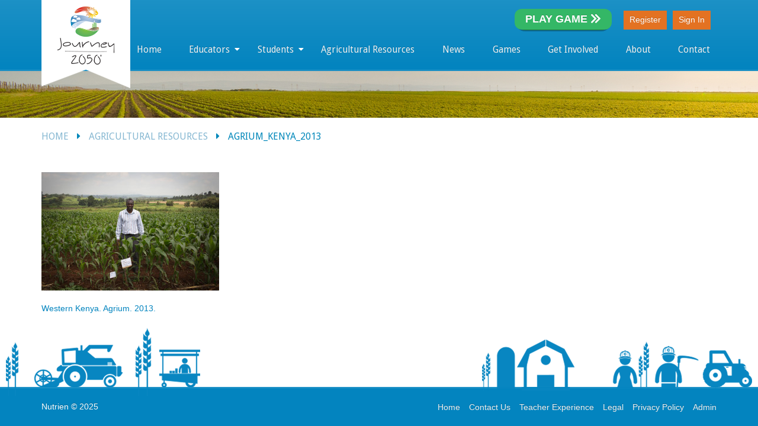

--- FILE ---
content_type: text/html; charset=UTF-8
request_url: https://www.journey2050.com/agricultural-resources/agrium_kenya_2013-6/
body_size: 13259
content:
<!DOCTYPE html>
<html lang="en-US">
<head>
	<meta http-equiv="content-type" content="text/html;charset=utf-8" />
	<meta name="viewport" content="width=device-width, initial-scale=1.0">
	<title>Agrium_Kenya_2013 - Journey 2050Journey 2050</title>
		<!--[if lt IE 9]>
		<script type="text/javascript" src="https://www.journey2050.com/wp-content/themes/academy/js/html5.js"></script>
	<![endif]-->
  <!-- Google Tag Manager -->
  <script>(function(w,d,s,l,i){w[l]=w[l]||[];w[l].push({'gtm.start':
new Date().getTime(),event:'gtm.js'});var f=d.getElementsByTagName(s)[0],
j=d.createElement(s),dl=l!='dataLayer'?'&l='+l:'';j.async=true;j.src=
'https://www.googletagmanager.com/gtm.js?id='+i+dl;f.parentNode.insertBefore(j,f);
})(window,document,'script','dataLayer','GTM-52DVWCC');</script>
  <!-- End Google Tag Manager -->
	<link rel="icon" type="image/png" href="/Journey-Favicon_196@2x.png" sizes="196x196">
	<link rel="icon" type="image/png" href="/Journey-Favicon_160@2x.png" sizes="160x160">
	<link rel="icon" type="image/png" href="/Journey-Favicon_96@2x.png" sizes="96x96">
	<link rel="icon" type="image/png" href="/Journey-Favicon_16@2x.png" sizes="16x16">
	<link rel="icon" type="image/png" href="/Journey-Favicon_32@2x.png" sizes="32x32">
	<meta name='robots' content='index, follow, max-image-preview:large, max-snippet:-1, max-video-preview:-1' />

	<!-- This site is optimized with the Yoast SEO plugin v23.5 - https://yoast.com/wordpress/plugins/seo/ -->
	<link rel="canonical" href="https://www.journey2050.com/agricultural-resources/agrium_kenya_2013-6/" />
	<meta property="og:locale" content="en_US" />
	<meta property="og:type" content="article" />
	<meta property="og:title" content="Agrium_Kenya_2013 - Journey 2050" />
	<meta property="og:description" content="Western Kenya. Agrium. 2013." />
	<meta property="og:url" content="https://www.journey2050.com/agricultural-resources/agrium_kenya_2013-6/" />
	<meta property="og:site_name" content="Journey 2050" />
	<meta property="og:image" content="https://www.journey2050.com/agricultural-resources/agrium_kenya_2013-6" />
	<meta property="og:image:width" content="3000" />
	<meta property="og:image:height" content="2000" />
	<meta property="og:image:type" content="image/jpeg" />
	<meta name="twitter:card" content="summary_large_image" />
	<script type="application/ld+json" class="yoast-schema-graph">{"@context":"https://schema.org","@graph":[{"@type":"WebPage","@id":"https://www.journey2050.com/agricultural-resources/agrium_kenya_2013-6/","url":"https://www.journey2050.com/agricultural-resources/agrium_kenya_2013-6/","name":"Agrium_Kenya_2013 - Journey 2050","isPartOf":{"@id":"https://www.journey2050.com/#website"},"primaryImageOfPage":{"@id":"https://www.journey2050.com/agricultural-resources/agrium_kenya_2013-6/#primaryimage"},"image":{"@id":"https://www.journey2050.com/agricultural-resources/agrium_kenya_2013-6/#primaryimage"},"thumbnailUrl":"https://www.journey2050.com/wp-content/uploads/2014/01/0290AGRIUM_KENYA_2013.jpg","datePublished":"2014-05-19T18:55:52+00:00","dateModified":"2014-05-19T18:55:52+00:00","breadcrumb":{"@id":"https://www.journey2050.com/agricultural-resources/agrium_kenya_2013-6/#breadcrumb"},"inLanguage":"en-US","potentialAction":[{"@type":"ReadAction","target":["https://www.journey2050.com/agricultural-resources/agrium_kenya_2013-6/"]}]},{"@type":"ImageObject","inLanguage":"en-US","@id":"https://www.journey2050.com/agricultural-resources/agrium_kenya_2013-6/#primaryimage","url":"https://www.journey2050.com/wp-content/uploads/2014/01/0290AGRIUM_KENYA_2013.jpg","contentUrl":"https://www.journey2050.com/wp-content/uploads/2014/01/0290AGRIUM_KENYA_2013.jpg","width":3000,"height":2000},{"@type":"BreadcrumbList","@id":"https://www.journey2050.com/agricultural-resources/agrium_kenya_2013-6/#breadcrumb","itemListElement":[{"@type":"ListItem","position":1,"name":"Home","item":"https://www.journey2050.com/"},{"@type":"ListItem","position":2,"name":"Agricultural Resources","item":"https://www.journey2050.com/agricultural-resources/"},{"@type":"ListItem","position":3,"name":"Agrium_Kenya_2013"}]},{"@type":"WebSite","@id":"https://www.journey2050.com/#website","url":"https://www.journey2050.com/","name":"Journey 2050","description":"Feed the World","potentialAction":[{"@type":"SearchAction","target":{"@type":"EntryPoint","urlTemplate":"https://www.journey2050.com/?s={search_term_string}"},"query-input":{"@type":"PropertyValueSpecification","valueRequired":true,"valueName":"search_term_string"}}],"inLanguage":"en-US"}]}</script>
	<!-- / Yoast SEO plugin. -->


<link rel='dns-prefetch' href='//ssl.p.jwpcdn.com' />
<link rel='dns-prefetch' href='//platform-api.sharethis.com' />
<link rel='dns-prefetch' href='//maxcdn.bootstrapcdn.com' />
<link rel='dns-prefetch' href='//fonts.googleapis.com' />
<link rel="alternate" type="application/rss+xml" title="Journey 2050 &raquo; Feed" href="https://www.journey2050.com/feed/" />
<link rel="alternate" type="application/rss+xml" title="Journey 2050 &raquo; Comments Feed" href="https://www.journey2050.com/comments/feed/" />
<link rel="alternate" type="application/rss+xml" title="Journey 2050 &raquo; Agrium_Kenya_2013 Comments Feed" href="https://www.journey2050.com/agricultural-resources/agrium_kenya_2013-6/feed/" />
<script type="text/javascript">
/* <![CDATA[ */
window._wpemojiSettings = {"baseUrl":"https:\/\/s.w.org\/images\/core\/emoji\/14.0.0\/72x72\/","ext":".png","svgUrl":"https:\/\/s.w.org\/images\/core\/emoji\/14.0.0\/svg\/","svgExt":".svg","source":{"concatemoji":"https:\/\/www.journey2050.com\/wp-includes\/js\/wp-emoji-release.min.js?ver=6.4.6"}};
/*! This file is auto-generated */
!function(i,n){var o,s,e;function c(e){try{var t={supportTests:e,timestamp:(new Date).valueOf()};sessionStorage.setItem(o,JSON.stringify(t))}catch(e){}}function p(e,t,n){e.clearRect(0,0,e.canvas.width,e.canvas.height),e.fillText(t,0,0);var t=new Uint32Array(e.getImageData(0,0,e.canvas.width,e.canvas.height).data),r=(e.clearRect(0,0,e.canvas.width,e.canvas.height),e.fillText(n,0,0),new Uint32Array(e.getImageData(0,0,e.canvas.width,e.canvas.height).data));return t.every(function(e,t){return e===r[t]})}function u(e,t,n){switch(t){case"flag":return n(e,"\ud83c\udff3\ufe0f\u200d\u26a7\ufe0f","\ud83c\udff3\ufe0f\u200b\u26a7\ufe0f")?!1:!n(e,"\ud83c\uddfa\ud83c\uddf3","\ud83c\uddfa\u200b\ud83c\uddf3")&&!n(e,"\ud83c\udff4\udb40\udc67\udb40\udc62\udb40\udc65\udb40\udc6e\udb40\udc67\udb40\udc7f","\ud83c\udff4\u200b\udb40\udc67\u200b\udb40\udc62\u200b\udb40\udc65\u200b\udb40\udc6e\u200b\udb40\udc67\u200b\udb40\udc7f");case"emoji":return!n(e,"\ud83e\udef1\ud83c\udffb\u200d\ud83e\udef2\ud83c\udfff","\ud83e\udef1\ud83c\udffb\u200b\ud83e\udef2\ud83c\udfff")}return!1}function f(e,t,n){var r="undefined"!=typeof WorkerGlobalScope&&self instanceof WorkerGlobalScope?new OffscreenCanvas(300,150):i.createElement("canvas"),a=r.getContext("2d",{willReadFrequently:!0}),o=(a.textBaseline="top",a.font="600 32px Arial",{});return e.forEach(function(e){o[e]=t(a,e,n)}),o}function t(e){var t=i.createElement("script");t.src=e,t.defer=!0,i.head.appendChild(t)}"undefined"!=typeof Promise&&(o="wpEmojiSettingsSupports",s=["flag","emoji"],n.supports={everything:!0,everythingExceptFlag:!0},e=new Promise(function(e){i.addEventListener("DOMContentLoaded",e,{once:!0})}),new Promise(function(t){var n=function(){try{var e=JSON.parse(sessionStorage.getItem(o));if("object"==typeof e&&"number"==typeof e.timestamp&&(new Date).valueOf()<e.timestamp+604800&&"object"==typeof e.supportTests)return e.supportTests}catch(e){}return null}();if(!n){if("undefined"!=typeof Worker&&"undefined"!=typeof OffscreenCanvas&&"undefined"!=typeof URL&&URL.createObjectURL&&"undefined"!=typeof Blob)try{var e="postMessage("+f.toString()+"("+[JSON.stringify(s),u.toString(),p.toString()].join(",")+"));",r=new Blob([e],{type:"text/javascript"}),a=new Worker(URL.createObjectURL(r),{name:"wpTestEmojiSupports"});return void(a.onmessage=function(e){c(n=e.data),a.terminate(),t(n)})}catch(e){}c(n=f(s,u,p))}t(n)}).then(function(e){for(var t in e)n.supports[t]=e[t],n.supports.everything=n.supports.everything&&n.supports[t],"flag"!==t&&(n.supports.everythingExceptFlag=n.supports.everythingExceptFlag&&n.supports[t]);n.supports.everythingExceptFlag=n.supports.everythingExceptFlag&&!n.supports.flag,n.DOMReady=!1,n.readyCallback=function(){n.DOMReady=!0}}).then(function(){return e}).then(function(){var e;n.supports.everything||(n.readyCallback(),(e=n.source||{}).concatemoji?t(e.concatemoji):e.wpemoji&&e.twemoji&&(t(e.twemoji),t(e.wpemoji)))}))}((window,document),window._wpemojiSettings);
/* ]]> */
</script>
<link rel='stylesheet' id='style-css' href='https://www.journey2050.com/wp-content/themes/academy/bakerdesign/css/style.css?ver=6.4.6' type='text/css' media='all' />
<style id='wp-emoji-styles-inline-css' type='text/css'>

	img.wp-smiley, img.emoji {
		display: inline !important;
		border: none !important;
		box-shadow: none !important;
		height: 1em !important;
		width: 1em !important;
		margin: 0 0.07em !important;
		vertical-align: -0.1em !important;
		background: none !important;
		padding: 0 !important;
	}
</style>
<link rel='stylesheet' id='wp-block-library-css' href='https://www.journey2050.com/wp-includes/css/dist/block-library/style.min.css?ver=6.4.6' type='text/css' media='all' />
<link rel='stylesheet' id='hashabr-block-style-css' href='https://www.journey2050.com/wp-content/plugins/hashbar-wp-notification-bar/blocks/src/assets/css/style-index.css?ver=1.4.4' type='text/css' media='all' />
<style id='classic-theme-styles-inline-css' type='text/css'>
/*! This file is auto-generated */
.wp-block-button__link{color:#fff;background-color:#32373c;border-radius:9999px;box-shadow:none;text-decoration:none;padding:calc(.667em + 2px) calc(1.333em + 2px);font-size:1.125em}.wp-block-file__button{background:#32373c;color:#fff;text-decoration:none}
</style>
<style id='global-styles-inline-css' type='text/css'>
body{--wp--preset--color--black: #000000;--wp--preset--color--cyan-bluish-gray: #abb8c3;--wp--preset--color--white: #ffffff;--wp--preset--color--pale-pink: #f78da7;--wp--preset--color--vivid-red: #cf2e2e;--wp--preset--color--luminous-vivid-orange: #ff6900;--wp--preset--color--luminous-vivid-amber: #fcb900;--wp--preset--color--light-green-cyan: #7bdcb5;--wp--preset--color--vivid-green-cyan: #00d084;--wp--preset--color--pale-cyan-blue: #8ed1fc;--wp--preset--color--vivid-cyan-blue: #0693e3;--wp--preset--color--vivid-purple: #9b51e0;--wp--preset--gradient--vivid-cyan-blue-to-vivid-purple: linear-gradient(135deg,rgba(6,147,227,1) 0%,rgb(155,81,224) 100%);--wp--preset--gradient--light-green-cyan-to-vivid-green-cyan: linear-gradient(135deg,rgb(122,220,180) 0%,rgb(0,208,130) 100%);--wp--preset--gradient--luminous-vivid-amber-to-luminous-vivid-orange: linear-gradient(135deg,rgba(252,185,0,1) 0%,rgba(255,105,0,1) 100%);--wp--preset--gradient--luminous-vivid-orange-to-vivid-red: linear-gradient(135deg,rgba(255,105,0,1) 0%,rgb(207,46,46) 100%);--wp--preset--gradient--very-light-gray-to-cyan-bluish-gray: linear-gradient(135deg,rgb(238,238,238) 0%,rgb(169,184,195) 100%);--wp--preset--gradient--cool-to-warm-spectrum: linear-gradient(135deg,rgb(74,234,220) 0%,rgb(151,120,209) 20%,rgb(207,42,186) 40%,rgb(238,44,130) 60%,rgb(251,105,98) 80%,rgb(254,248,76) 100%);--wp--preset--gradient--blush-light-purple: linear-gradient(135deg,rgb(255,206,236) 0%,rgb(152,150,240) 100%);--wp--preset--gradient--blush-bordeaux: linear-gradient(135deg,rgb(254,205,165) 0%,rgb(254,45,45) 50%,rgb(107,0,62) 100%);--wp--preset--gradient--luminous-dusk: linear-gradient(135deg,rgb(255,203,112) 0%,rgb(199,81,192) 50%,rgb(65,88,208) 100%);--wp--preset--gradient--pale-ocean: linear-gradient(135deg,rgb(255,245,203) 0%,rgb(182,227,212) 50%,rgb(51,167,181) 100%);--wp--preset--gradient--electric-grass: linear-gradient(135deg,rgb(202,248,128) 0%,rgb(113,206,126) 100%);--wp--preset--gradient--midnight: linear-gradient(135deg,rgb(2,3,129) 0%,rgb(40,116,252) 100%);--wp--preset--font-size--small: 13px;--wp--preset--font-size--medium: 20px;--wp--preset--font-size--large: 36px;--wp--preset--font-size--x-large: 42px;--wp--preset--spacing--20: 0.44rem;--wp--preset--spacing--30: 0.67rem;--wp--preset--spacing--40: 1rem;--wp--preset--spacing--50: 1.5rem;--wp--preset--spacing--60: 2.25rem;--wp--preset--spacing--70: 3.38rem;--wp--preset--spacing--80: 5.06rem;--wp--preset--shadow--natural: 6px 6px 9px rgba(0, 0, 0, 0.2);--wp--preset--shadow--deep: 12px 12px 50px rgba(0, 0, 0, 0.4);--wp--preset--shadow--sharp: 6px 6px 0px rgba(0, 0, 0, 0.2);--wp--preset--shadow--outlined: 6px 6px 0px -3px rgba(255, 255, 255, 1), 6px 6px rgba(0, 0, 0, 1);--wp--preset--shadow--crisp: 6px 6px 0px rgba(0, 0, 0, 1);}:where(.is-layout-flex){gap: 0.5em;}:where(.is-layout-grid){gap: 0.5em;}body .is-layout-flow > .alignleft{float: left;margin-inline-start: 0;margin-inline-end: 2em;}body .is-layout-flow > .alignright{float: right;margin-inline-start: 2em;margin-inline-end: 0;}body .is-layout-flow > .aligncenter{margin-left: auto !important;margin-right: auto !important;}body .is-layout-constrained > .alignleft{float: left;margin-inline-start: 0;margin-inline-end: 2em;}body .is-layout-constrained > .alignright{float: right;margin-inline-start: 2em;margin-inline-end: 0;}body .is-layout-constrained > .aligncenter{margin-left: auto !important;margin-right: auto !important;}body .is-layout-constrained > :where(:not(.alignleft):not(.alignright):not(.alignfull)){max-width: var(--wp--style--global--content-size);margin-left: auto !important;margin-right: auto !important;}body .is-layout-constrained > .alignwide{max-width: var(--wp--style--global--wide-size);}body .is-layout-flex{display: flex;}body .is-layout-flex{flex-wrap: wrap;align-items: center;}body .is-layout-flex > *{margin: 0;}body .is-layout-grid{display: grid;}body .is-layout-grid > *{margin: 0;}:where(.wp-block-columns.is-layout-flex){gap: 2em;}:where(.wp-block-columns.is-layout-grid){gap: 2em;}:where(.wp-block-post-template.is-layout-flex){gap: 1.25em;}:where(.wp-block-post-template.is-layout-grid){gap: 1.25em;}.has-black-color{color: var(--wp--preset--color--black) !important;}.has-cyan-bluish-gray-color{color: var(--wp--preset--color--cyan-bluish-gray) !important;}.has-white-color{color: var(--wp--preset--color--white) !important;}.has-pale-pink-color{color: var(--wp--preset--color--pale-pink) !important;}.has-vivid-red-color{color: var(--wp--preset--color--vivid-red) !important;}.has-luminous-vivid-orange-color{color: var(--wp--preset--color--luminous-vivid-orange) !important;}.has-luminous-vivid-amber-color{color: var(--wp--preset--color--luminous-vivid-amber) !important;}.has-light-green-cyan-color{color: var(--wp--preset--color--light-green-cyan) !important;}.has-vivid-green-cyan-color{color: var(--wp--preset--color--vivid-green-cyan) !important;}.has-pale-cyan-blue-color{color: var(--wp--preset--color--pale-cyan-blue) !important;}.has-vivid-cyan-blue-color{color: var(--wp--preset--color--vivid-cyan-blue) !important;}.has-vivid-purple-color{color: var(--wp--preset--color--vivid-purple) !important;}.has-black-background-color{background-color: var(--wp--preset--color--black) !important;}.has-cyan-bluish-gray-background-color{background-color: var(--wp--preset--color--cyan-bluish-gray) !important;}.has-white-background-color{background-color: var(--wp--preset--color--white) !important;}.has-pale-pink-background-color{background-color: var(--wp--preset--color--pale-pink) !important;}.has-vivid-red-background-color{background-color: var(--wp--preset--color--vivid-red) !important;}.has-luminous-vivid-orange-background-color{background-color: var(--wp--preset--color--luminous-vivid-orange) !important;}.has-luminous-vivid-amber-background-color{background-color: var(--wp--preset--color--luminous-vivid-amber) !important;}.has-light-green-cyan-background-color{background-color: var(--wp--preset--color--light-green-cyan) !important;}.has-vivid-green-cyan-background-color{background-color: var(--wp--preset--color--vivid-green-cyan) !important;}.has-pale-cyan-blue-background-color{background-color: var(--wp--preset--color--pale-cyan-blue) !important;}.has-vivid-cyan-blue-background-color{background-color: var(--wp--preset--color--vivid-cyan-blue) !important;}.has-vivid-purple-background-color{background-color: var(--wp--preset--color--vivid-purple) !important;}.has-black-border-color{border-color: var(--wp--preset--color--black) !important;}.has-cyan-bluish-gray-border-color{border-color: var(--wp--preset--color--cyan-bluish-gray) !important;}.has-white-border-color{border-color: var(--wp--preset--color--white) !important;}.has-pale-pink-border-color{border-color: var(--wp--preset--color--pale-pink) !important;}.has-vivid-red-border-color{border-color: var(--wp--preset--color--vivid-red) !important;}.has-luminous-vivid-orange-border-color{border-color: var(--wp--preset--color--luminous-vivid-orange) !important;}.has-luminous-vivid-amber-border-color{border-color: var(--wp--preset--color--luminous-vivid-amber) !important;}.has-light-green-cyan-border-color{border-color: var(--wp--preset--color--light-green-cyan) !important;}.has-vivid-green-cyan-border-color{border-color: var(--wp--preset--color--vivid-green-cyan) !important;}.has-pale-cyan-blue-border-color{border-color: var(--wp--preset--color--pale-cyan-blue) !important;}.has-vivid-cyan-blue-border-color{border-color: var(--wp--preset--color--vivid-cyan-blue) !important;}.has-vivid-purple-border-color{border-color: var(--wp--preset--color--vivid-purple) !important;}.has-vivid-cyan-blue-to-vivid-purple-gradient-background{background: var(--wp--preset--gradient--vivid-cyan-blue-to-vivid-purple) !important;}.has-light-green-cyan-to-vivid-green-cyan-gradient-background{background: var(--wp--preset--gradient--light-green-cyan-to-vivid-green-cyan) !important;}.has-luminous-vivid-amber-to-luminous-vivid-orange-gradient-background{background: var(--wp--preset--gradient--luminous-vivid-amber-to-luminous-vivid-orange) !important;}.has-luminous-vivid-orange-to-vivid-red-gradient-background{background: var(--wp--preset--gradient--luminous-vivid-orange-to-vivid-red) !important;}.has-very-light-gray-to-cyan-bluish-gray-gradient-background{background: var(--wp--preset--gradient--very-light-gray-to-cyan-bluish-gray) !important;}.has-cool-to-warm-spectrum-gradient-background{background: var(--wp--preset--gradient--cool-to-warm-spectrum) !important;}.has-blush-light-purple-gradient-background{background: var(--wp--preset--gradient--blush-light-purple) !important;}.has-blush-bordeaux-gradient-background{background: var(--wp--preset--gradient--blush-bordeaux) !important;}.has-luminous-dusk-gradient-background{background: var(--wp--preset--gradient--luminous-dusk) !important;}.has-pale-ocean-gradient-background{background: var(--wp--preset--gradient--pale-ocean) !important;}.has-electric-grass-gradient-background{background: var(--wp--preset--gradient--electric-grass) !important;}.has-midnight-gradient-background{background: var(--wp--preset--gradient--midnight) !important;}.has-small-font-size{font-size: var(--wp--preset--font-size--small) !important;}.has-medium-font-size{font-size: var(--wp--preset--font-size--medium) !important;}.has-large-font-size{font-size: var(--wp--preset--font-size--large) !important;}.has-x-large-font-size{font-size: var(--wp--preset--font-size--x-large) !important;}
.wp-block-navigation a:where(:not(.wp-element-button)){color: inherit;}
:where(.wp-block-post-template.is-layout-flex){gap: 1.25em;}:where(.wp-block-post-template.is-layout-grid){gap: 1.25em;}
:where(.wp-block-columns.is-layout-flex){gap: 2em;}:where(.wp-block-columns.is-layout-grid){gap: 2em;}
.wp-block-pullquote{font-size: 1.5em;line-height: 1.6;}
</style>
<link rel='stylesheet' id='hashbar-frontend-css' href='https://www.journey2050.com/wp-content/plugins/hashbar-wp-notification-bar/assets/css/frontend.css?ver=1.4.4' type='text/css' media='all' />
<link rel='stylesheet' id='carousel-style-css' href='https://www.journey2050.com/wp-content/plugins/nextgen-gallery-carousel/gallery-carousel.css?ver=6.4.6' type='text/css' media='all' />
<link rel='stylesheet' id='cff-css' href='https://www.journey2050.com/wp-content/plugins/custom-facebook-feed/assets/css/cff-style.min.css?ver=4.3.2' type='text/css' media='all' />
<link rel='stylesheet' id='sb-font-awesome-css' href='https://maxcdn.bootstrapcdn.com/font-awesome/4.7.0/css/font-awesome.min.css?ver=6.4.6' type='text/css' media='all' />
<link rel='stylesheet' id='general-css' href='https://www.journey2050.com/wp-content/themes/academy/style.css?ver=6.4.6' type='text/css' media='all' />
<link rel='stylesheet' id='journey2050-droid-sans-css' href='https://fonts.googleapis.com/css?family=Droid+Sans%3A400%2C700&#038;ver=6.4.6' type='text/css' media='all' />
<link rel='stylesheet' id='journey2050-style-css' href='https://www.journey2050.com/wp-content/themes/academy/radpenguin/style.css?ver=1691127577' type='text/css' media='all' />
<script type="text/javascript" src="https://www.journey2050.com/wp-content/plugins/enable-jquery-migrate-helper/js/jquery/jquery-1.12.4-wp.js?ver=1.12.4-wp" id="jquery-core-js"></script>
<script type="text/javascript" src="https://www.journey2050.com/wp-content/plugins/enable-jquery-migrate-helper/js/jquery-migrate/jquery-migrate-1.4.1-wp.js?ver=1.4.1-wp" id="jquery-migrate-js"></script>
<script type="text/javascript" id="hashbar-frontend-js-extra">
/* <![CDATA[ */
var hashbar_localize = {"dont_show_bar_after_close":"","notification_display_time":"400","bar_keep_closed":"","cookies_expire_time":"","cookies_expire_type":""};
/* ]]> */
</script>
<script type="text/javascript" src="https://www.journey2050.com/wp-content/plugins/hashbar-wp-notification-bar/assets/js/frontend.js?ver=1.4.4" id="hashbar-frontend-js"></script>
<script type="text/javascript" src="https://www.journey2050.com/wp-content/plugins/hashbar-wp-notification-bar/assets/js/js.cookie.min.js?ver=1.4.4" id="js-cookie-js"></script>
<script type="text/javascript" src="https://ssl.p.jwpcdn.com/6/9/jwplayer.js?ver=6.4.6" id="jwplayer-js"></script>
<script type="text/javascript" src="https://www.journey2050.com/wp-content/plugins/revslider/public/assets/js/rbtools.min.js?ver=6.6.15" async id="tp-tools-js"></script>
<script type="text/javascript" src="https://www.journey2050.com/wp-content/plugins/revslider/public/assets/js/rs6.min.js?ver=6.6.15" async id="revmin-js"></script>
<script type="text/javascript" src="https://www.journey2050.com/wp-content/themes/academy/js/jquery.hoverIntent.min.js?ver=6.4.6" id="hover-intent-js"></script>
<script type="text/javascript" src="https://www.journey2050.com/wp-content/themes/academy/js/jquery.placeholder.min.js?ver=6.4.6" id="placeholder-js"></script>
<script type="text/javascript" src="https://www.journey2050.com/wp-content/themes/academy/js/jplayer/jquery.jplayer.min.js?ver=6.4.6" id="jplayer-js"></script>
<script type="text/javascript" src="https://www.journey2050.com/wp-content/themes/academy/js/jquery.themexSlider.js?ver=6.4.6" id="themex-slider-js"></script>
<script type="text/javascript" id="raty-js-extra">
/* <![CDATA[ */
var options = {"templateDirectory":"https:\/\/www.journey2050.com\/wp-content\/themes\/academy\/"};
/* ]]> */
</script>
<script type="text/javascript" src="https://www.journey2050.com/wp-content/themes/academy/js/jquery.raty.min.js?ver=6.4.6" id="raty-js"></script>
<script type="text/javascript" id="colorbox-js-extra">
/* <![CDATA[ */
var options = {"templateDirectory":"https:\/\/www.journey2050.com\/wp-content\/themes\/academy\/"};
/* ]]> */
</script>
<script type="text/javascript" src="https://www.journey2050.com/wp-content/themes/academy/js/jquery.colorbox-min.js?ver=6.4.6" id="colorbox-js"></script>
<script type="text/javascript" id="general-js-extra">
/* <![CDATA[ */
var options = {"templateDirectory":"https:\/\/www.journey2050.com\/wp-content\/themes\/academy\/"};
/* ]]> */
</script>
<script type="text/javascript" src="https://www.journey2050.com/wp-content/themes/academy/js/general.js?ver=6.4.6" id="general-js"></script>
<script type="text/javascript" src="//platform-api.sharethis.com/js/sharethis.js#source=googleanalytics-wordpress#product=ga" id="googleanalytics-platform-sharethis-js"></script>
<script type="text/javascript" src="https://www.journey2050.com/wp-content/plugins/nextgen-gallery-carousel/jquery.cycle2.min.js?ver=6.4.6" id="cycle2-js"></script>
<script type="text/javascript" src="https://www.journey2050.com/wp-content/plugins/nextgen-gallery-carousel/jquery.cycle2.carousel.min.js?ver=6.4.6" id="cycle2-carousel-js"></script>
<script type="text/javascript" src="https://www.journey2050.com/wp-content/plugins/nextgen-gallery-carousel/matchMedia.js?ver=6.4.6" id="matchMedia-js"></script>
<script type="text/javascript" src="https://www.journey2050.com/wp-content/plugins/nextgen-gallery-carousel/matchMedia.addListener.js?ver=6.4.6" id="matchMediaListener-js"></script>
<script type="text/javascript" src="https://www.journey2050.com/wp-content/plugins/nextgen-gallery-carousel/enquire.min.js?ver=6.4.6" id="enquire-js"></script>
<script type="text/javascript" src="https://www.journey2050.com/wp-content/themes/academy/radpenguin/js/underscore.js?ver=1690533269" id="journey2050underscore-js-js"></script>
<script type="text/javascript" src="https://www.journey2050.com/wp-content/themes/academy/radpenguin/js/javascript.js?ver=1690533269" id="journey2050-js-js"></script>
<script type="text/javascript" src="https://www.journey2050.com/wp-content/themes/academy/radpenguin/app/components/bootstrap/dist/js/bootstrap.min.js?ver=1690533272" id="journey2050-bootstrap-js-js"></script>
<link rel="https://api.w.org/" href="https://www.journey2050.com/wp-json/" /><link rel="alternate" type="application/json" href="https://www.journey2050.com/wp-json/wp/v2/media/2373" /><link rel="EditURI" type="application/rsd+xml" title="RSD" href="https://www.journey2050.com/xmlrpc.php?rsd" />
<meta name="generator" content="WordPress 6.4.6" />
<link rel='shortlink' href='https://www.journey2050.com/?p=2373' />
<link rel="alternate" type="application/json+oembed" href="https://www.journey2050.com/wp-json/oembed/1.0/embed?url=https%3A%2F%2Fwww.journey2050.com%2Fagricultural-resources%2Fagrium_kenya_2013-6%2F" />
<link rel="alternate" type="text/xml+oembed" href="https://www.journey2050.com/wp-json/oembed/1.0/embed?url=https%3A%2F%2Fwww.journey2050.com%2Fagricultural-resources%2Fagrium_kenya_2013-6%2F&#038;format=xml" />
<script type="text/javascript">jwplayer.defaults = { "ph": 2 };</script>
            <script type="text/javascript">
            if (typeof(jwp6AddLoadEvent) == 'undefined') {
                function jwp6AddLoadEvent(func) {
                    var oldonload = window.onload;
                    if (typeof window.onload != 'function') {
                        window.onload = func;
                    } else {
                        window.onload = function() {
                            if (oldonload) {
                                oldonload();
                            }
                            func();
                        }
                    }
                }
            }
            </script>

            <link rel="shortcut icon" href="https://journey2050.wpengine.com/wp-content/uploads/2014/04/favicon.png" /><style type="text/css">.featured-content{}body, input, select, textarea{font-family:Open Sans, Arial, Helvetica, sans-serif;}h1,h2,h3,h4,h5,h6, .header-navigation div > ul > li > a{font-family:Droid Sans, Arial, Helvetica, sans-serif;}input[type="submit"], input[type="button"], .button, .jp-play-bar, .jp-volume-bar-value, .free-course .course-price .price-text, .lessons-listing .lesson-attachments a, ul.styled-list.style-4 li:before, .woocommerce a.button.alt, .woocommerce button.button.alt, .woocommerce input.button.alt, .woocommerce #respond input#submit.alt, .woocommerce #content input.button.alt, .woocommerce-page a.button.alt, .woocommerce-page button.button.alt, .woocommerce-page input.button.alt, .woocommerce-page #respond input#submit.alt, .woocommerce-page #content input.button.alt, .woocommerce a.button.alt:hover, .woocommerce button.button.alt:hover, .woocommerce input.button.alt:hover, .woocommerce #respond input#submit.alt:hover, .woocommerce #content input.button.alt:hover, .woocommerce-page a.button.alt:hover, .woocommerce-page button.button.alt:hover, .woocommerce-page input.button.alt:hover, .woocommerce-page #respond input#submit.alt:hover, .woocommerce-page #content input.button.alt:hover{background-color:#e37222;}.free-course .course-price .corner{border-top-color:#e37222;border-right-color:#e37222;}.button.secondary, .quiz-listing .question-number, .lessons-listing .lesson-title .course-status, .course-price .price-text, .course-price .corner, .course-progress span, .questions-listing .question-replies, .course-price .corner-background, .user-links a:hover, .payment-listing .expanded .toggle-title:before, .styled-list.style-5 li:before, .faq-toggle .toggle-title:before, .lesson-toggle, ul.styled-list.style-1 li:before, .woocommerce a.button, .woocommerce button.button, .woocommerce input.button, .woocommerce #respond input#submit, .woocommerce #content input.button, .woocommerce-page a.button, .woocommerce-page button.button, .woocommerce-page input.button, .woocommerce-page #respond input#submit, .woocommerce-page #content input.button, .woocommerce a.button:hover, .woocommerce button.button:hover, .woocommerce input.button:hover, .woocommerce #respond input#submit:hover, .woocommerce #content input.button:hover, .woocommerce-page a.button:hover, .woocommerce-page button.button:hover, .woocommerce-page input.button:hover, .woocommerce-page #respond input#submit:hover, .woocommerce-page #content input.button:hover{background-color:#34b233;}a, a:hover, a:focus, ul.styled-list li > a:hover{color:#34b233;}.button.dark, .jp-gui, .jp-controls a, .jp-video-play-icon, .header-wrap, .header-navigation ul ul, .select-menu, .search-form, .mobile-search-form, .login-button .tooltip-text, .footer-wrap, .site-footer:after, .site-header:after, .widget-title{background-color:#0384bf;}.jp-jplayer{border-color:#0384bf;}.widget-title{border-bottom-color:#0384bf;}::-moz-selection{background-color:#e37222;}::selection{background-color:#e37222;}/**
** Header - Play Button
**/


  #login-buttons .button-wrap-button-play {  margin: -3px 20px 0px 0px; }
  #login-buttons .button-play__link {
    position: relative;
    border: none;
    border-radius: 12px;
    -webkit-border-radius: 12px;
    -moz-border-radius: 12px;
   -ms-border-radius: 12px;
   	-o-border-radius: 12px;
    background-color: transparent!important;
    background: transparent;
    padding: 0;
    margin-bottom: 0px;
    cursor: pointer;
    outline-offset: 4px;
    transition: filter 250ms;
  }
 #login-buttons  .button-play--shadow {
    position: absolute;
    top: 0;
    left: 0;
    width: 100%;
    height: 94%;
    border-radius: 30px;
    -webkit-border-radius: 30px;
    -moz-border-radius: 30px;
    -ms-border-radius: 30px;
    -o-border-radius: 30px;
    background: hsl(0deg 0% 0% / 0.25);
    will-change: transform;
    transform: translateY(2px);
    transition:
      transform
      600ms
      cubic-bezier(.3, .7, .4, 1);
  }
  #login-buttons .button-play--edge {
    position: absolute;
    top: 0;
    left: 0;
    width: 100%;
    height: 94%;
    border-radius: 30px;
    -webkit-border-radius: 30px;
    -moz-border-radius: 30px;
    -ms-border-radius: 30px;
    -o-border-radius: 30px;
    background: linear-gradient(
      to left,
      hsl(142deg, 61%, 30%) 0%, 
      hsl(142deg, 61%, 30%) 8%,
      hsl(142deg, 61%, 30%) 92%,
      hsl(142deg, 61%, 30%) 100%
    );
  }
  #login-buttons .button-play--text {
    display: block;
    position: relative;
    padding: 4px 18px 0px;
    border-radius: 12px;
    font-size: 18px;
    font-weight: 600;
    color: white;
    background: hsl(143deg, 56%, 46%);
    line-height: 35px;
    will-change: transform;
    transform: translateY(-4px);
    transition:
      transform
      600ms
      cubic-bezier(.3, .7, .4, 1);
  }
  #login-buttons .button-play__link:hover {
    filter: brightness(110%);
  }
   #login-buttons .button-play__link:hover .button-play--text {
    transform: translateY(-6px);
    transition:
      transform
      250ms
      cubic-bezier(.3, .7, .4, 1.5);
  }
  #login-buttons .button-play__link:active .button-play--text {
    transform: translateY(-2px);
    transition: transform 34ms;
  }
  #login-buttons .button-play__link:hover .button-play--shadow {
    transform: translateY(4px);
    transition:
      transform
      250ms
      cubic-bezier(.3, .7, .4, 1.5);
  }
  #login-buttons .button-play__link:active .button-play--shadow {
    transform: translateY(1px);
    transition: transform 34ms;
  }
  #login-buttons .button-play__link:focus:not(:focus-visible) {
    outline: none;
  }
  
@media only screen and (max-width: 767px)  { 
    #login-buttons {
    	display: flex;
    	flex-wrap: wrap;
    	justify-content: center;
	}
	
	.button-wrap-button-play { flex-basis: 100%; }
	#login-buttons .button-wrap-button-play { margin: 0px; }
	#login-buttons .button-play__link { 
	    margin-right: auto;
		margin-bottom: 20px; 
	    margin-left: auto;
	}
}


/**
** Students Page
**/
body .site-wrap.sun .main-content { background-image: url(https://www.journey2050.com/wp-content/uploads/2022/02/J2_bkg_sun.png) }

/* Students - How It Works */
body .image-banner.intro-banner {
	    background-image: url( https://www.journey2050.com/wp-content/uploads/2014/09/IntroBanner.png);
}

body .light-blue-farmers  {
	background-image: url(https://www.journey2050.com/wp-content/uploads/2014/10/Light_blue_farmers.png);
}

/* Students - Get Involved */
body .image-banner.getinvolved-banner {
	background-image: url(https://www.journey2050.com/wp-content/uploads/2014/09/GetinvolvedBanner.png);
}

body .dark-blue-farmers {
	background-image: url(https://www.journey2050.com/wp-content/uploads/2014/10/DarkBlueFarmers.png);
}





</style><script type="text/javascript">
			WebFontConfig = {google: { families: [ "droidsans","opensans400400italic600" ] } };
			(function() {
				var wf = document.createElement("script");
				wf.src = ("https:" == document.location.protocol ? "https" : "http") + "://ajax.googleapis.com/ajax/libs/webfont/1/webfont.js";
				wf.type = "text/javascript";
				wf.async = "true";
				var s = document.getElementsByTagName("script")[0];
				s.parentNode.insertBefore(wf, s);
			})();
			</script><style type="text/css">.recentcomments a{display:inline !important;padding:0 !important;margin:0 !important;}</style><meta name="generator" content="Powered by Slider Revolution 6.6.15 - responsive, Mobile-Friendly Slider Plugin for WordPress with comfortable drag and drop interface." />
<script>function setREVStartSize(e){
			//window.requestAnimationFrame(function() {
				window.RSIW = window.RSIW===undefined ? window.innerWidth : window.RSIW;
				window.RSIH = window.RSIH===undefined ? window.innerHeight : window.RSIH;
				try {
					var pw = document.getElementById(e.c).parentNode.offsetWidth,
						newh;
					pw = pw===0 || isNaN(pw) || (e.l=="fullwidth" || e.layout=="fullwidth") ? window.RSIW : pw;
					e.tabw = e.tabw===undefined ? 0 : parseInt(e.tabw);
					e.thumbw = e.thumbw===undefined ? 0 : parseInt(e.thumbw);
					e.tabh = e.tabh===undefined ? 0 : parseInt(e.tabh);
					e.thumbh = e.thumbh===undefined ? 0 : parseInt(e.thumbh);
					e.tabhide = e.tabhide===undefined ? 0 : parseInt(e.tabhide);
					e.thumbhide = e.thumbhide===undefined ? 0 : parseInt(e.thumbhide);
					e.mh = e.mh===undefined || e.mh=="" || e.mh==="auto" ? 0 : parseInt(e.mh,0);
					if(e.layout==="fullscreen" || e.l==="fullscreen")
						newh = Math.max(e.mh,window.RSIH);
					else{
						e.gw = Array.isArray(e.gw) ? e.gw : [e.gw];
						for (var i in e.rl) if (e.gw[i]===undefined || e.gw[i]===0) e.gw[i] = e.gw[i-1];
						e.gh = e.el===undefined || e.el==="" || (Array.isArray(e.el) && e.el.length==0)? e.gh : e.el;
						e.gh = Array.isArray(e.gh) ? e.gh : [e.gh];
						for (var i in e.rl) if (e.gh[i]===undefined || e.gh[i]===0) e.gh[i] = e.gh[i-1];
											
						var nl = new Array(e.rl.length),
							ix = 0,
							sl;
						e.tabw = e.tabhide>=pw ? 0 : e.tabw;
						e.thumbw = e.thumbhide>=pw ? 0 : e.thumbw;
						e.tabh = e.tabhide>=pw ? 0 : e.tabh;
						e.thumbh = e.thumbhide>=pw ? 0 : e.thumbh;
						for (var i in e.rl) nl[i] = e.rl[i]<window.RSIW ? 0 : e.rl[i];
						sl = nl[0];
						for (var i in nl) if (sl>nl[i] && nl[i]>0) { sl = nl[i]; ix=i;}
						var m = pw>(e.gw[ix]+e.tabw+e.thumbw) ? 1 : (pw-(e.tabw+e.thumbw)) / (e.gw[ix]);
						newh =  (e.gh[ix] * m) + (e.tabh + e.thumbh);
					}
					var el = document.getElementById(e.c);
					if (el!==null && el) el.style.height = newh+"px";
					el = document.getElementById(e.c+"_wrapper");
					if (el!==null && el) {
						el.style.height = newh+"px";
						el.style.display = "block";
					}
				} catch(e){
					console.log("Failure at Presize of Slider:" + e)
				}
			//});
		  };</script>
		<style type="text/css" id="wp-custom-css">
			/**
 ** Students Page
**/



.lesson-links {
 display: -webkit-box;
 display: -ms-flexbox;
 display: flex;
 -ms-flex-wrap: wrap;
 flex-wrap: wrap;
 justify-content: center;
}


@media (min-width: 768px) and (max-width: 999px) {
	.lesson-links a {
		width: 10%;
	}
}



/** Problems Loading in Images as Background images then having a an image replacement when hovering over it.

#page-id-4113 #part-2-tab .lesson-links .lesson-link::after {
  display: block;
  content: '';
  width: 104px;
  height: 106px;
  position: relative;
  top: 0;
  right: 0;
  bottom: 0;
  left: 0;
  inset: 0 0 0 0;
  background-position: 0 0;
}

#page-id-4113 .lesson-link-lesson-levelguide::after {
  background-image: url("/wp-content/uploads/2020/06/guide-off.png");
}
#page-id-4113 .lesson-link-lesson-levelguide::hover::after {
  background-image: url("/wp-content/uploads/2020/06/guide-hover.png");
}
*/

#notification-4513 .hthb-notification-content, #notification-4513 .hthb-notification-content p {
	text-align:center;
	font-size:16px;
}		</style>
			<link rel='stylesheet' href="https://www.journey2050.com/wp-content/themes/academy/js/magnific-popup.css" type='text/css' media='all' />
	<script src="https://kit.fontawesome.com/277fcdc0c7.js" crossorigin="anonymous"></script>
</head>
<body class="attachment attachment-template-default attachmentid-2373 attachment-jpeg sp-easy-accordion-enabled">
  <!-- Google Tag Manager (noscript) -->
<noscript><iframe src="https://www.googletagmanager.com/ns.html?id=GTM-52DVWCC"
height="0" width="0" style="display:none;visibility:hidden"></iframe></noscript>
<!-- End Google Tag Manager (noscript) -->
		<div class="site-wrap ">
		<div class="header-wrap">
			<header class="site-header">
	    		<div class="top-navigation hidden">
	      			About us | Contact us
	    		</div>
				<div class="row">
					<div class="site-logo left">
						<a href="https://www.journey2050.com/" rel="home">
							<img class="mobile-hidden" src="https://journey2050.com/wp-content/uploads/2014/03/J2_Home_Logo_Ribbon.png" alt="Journey 2050" />
	      					<img class="mobile-visible" src="https://www.journey2050.com/wp-content/uploads/2014/03/j2_mobile_logo.png" />
						</a>
					</div>

					<div class="header-info-container">
						<div class="header-options clearfix">
							<div id="login-buttons" class="login-options right">
								<div class="button-wrap button-wrap-button-play left">
									<button onclick="window.open('https://www.journey2050.com/play-the-game')" class="button button-play__link">
										<span class="button-play--shadow"></span>
  										<span class="button-play--edge"></span>
										<span class="button-play--text">PLAY GAME <i class="fas fa-chevron-double-right" aria-hidden="true"></i></span>
									</button>
								</div>
								<div class="button-wrap left">
									<a href="https://app.journey2050.com/auth/teacher-signup/" class="button">Register</a>
								</div>
								<div class="button-wrap left">
									<a href="https://app.journey2050.com/teacher/" class="button">Sign In</a>
								</div>
							</div>

													</div>

						<nav class="header-navigation">
							<div class="menu"><ul id="menu-main-menu" class="menu"><li id="menu-item-2132" class="menu-item menu-item-type-post_type menu-item-object-page menu-item-home menu-item-2132"><a href="https://www.journey2050.com/">Home</a></li>
<li id="menu-item-4265" class="menu-item menu-item-type-custom menu-item-object-custom menu-item-has-children menu-item-4265"><a>Educators</a>
<ul class="sub-menu">
	<li id="menu-item-4112" class="menu-item menu-item-type-post_type menu-item-object-page menu-item-4112"><a href="https://www.journey2050.com/educators/">Educators</a></li>
	<li id="menu-item-4108" class="menu-item menu-item-type-post_type menu-item-object-page menu-item-4108"><a href="https://www.journey2050.com/educators/using-j2050-remotely/">Self-Guided Student Option</a></li>
	<li id="menu-item-4348" class="menu-item menu-item-type-post_type menu-item-object-page menu-item-4348"><a href="https://www.journey2050.com/educators/student-privacy-faq/">Student Privacy FAQ</a></li>
	<li id="menu-item-4266" class="menu-item menu-item-type-custom menu-item-object-custom menu-item-4266"><a href="/testimonials">Testimonials</a></li>
</ul>
</li>
<li id="menu-item-4267" class="menu-item menu-item-type-custom menu-item-object-custom menu-item-has-children menu-item-4267"><a>Students</a>
<ul class="sub-menu">
	<li id="menu-item-4114" class="menu-item menu-item-type-post_type menu-item-object-page menu-item-4114"><a href="https://www.journey2050.com/students/">Students</a></li>
	<li id="menu-item-4268" class="menu-item menu-item-type-custom menu-item-object-custom menu-item-4268"><a href="/students/#part-2">Online Lessons</a></li>
</ul>
</li>
<li id="menu-item-2161" class="menu-item menu-item-type-post_type menu-item-object-page menu-item-2161"><a href="https://www.journey2050.com/agricultural-resources/">Agricultural Resources</a></li>
<li id="menu-item-4269" class="menu-item menu-item-type-custom menu-item-object-custom menu-item-4269"><a href="/news">News</a></li>
<li id="menu-item-4271" class="menu-item menu-item-type-post_type menu-item-object-page menu-item-4271"><a href="https://www.journey2050.com/2050-games/">Games</a></li>
<li id="menu-item-4110" class="menu-item menu-item-type-post_type menu-item-object-page menu-item-4110"><a href="https://www.journey2050.com/get-involved/">Get Involved</a></li>
<li id="menu-item-2162" class="menu-item menu-item-type-post_type menu-item-object-page menu-item-2162"><a href="https://www.journey2050.com/about-us/">About</a></li>
<li id="menu-item-2142" class="menu-item menu-item-type-post_type menu-item-object-page menu-item-2142"><a href="https://www.journey2050.com/contact/">Contact</a></li>
</ul></div>							<div class="select-menu">
								<span></span>
								<select><option value="https://www.journey2050.com/">Home</option><option value="https://www.journey2050.com/educators/">Educators</option><option value="https://www.journey2050.com/educators/using-j2050-remotely/">Self-Guided Student Option</option><option value="https://www.journey2050.com/educators/student-privacy-faq/">Student Privacy FAQ</option><option value="/testimonials">Testimonials</option><option value="https://www.journey2050.com/students/">Students</option><option value="/students/#part-2">Online Lessons</option><option value="https://www.journey2050.com/agricultural-resources/">Agricultural Resources</option><option value="/news">News</option><option value="https://www.journey2050.com/2050-games/">Games</option><option value="https://www.journey2050.com/get-involved/">Get Involved</option><option value="https://www.journey2050.com/about-us/">About</option><option value="https://www.journey2050.com/contact/">Contact</option></select>							</div>
						</nav>
					</div>
				</div>
			</header>

					</div>

		<div class="featured-content">

			
							<div class="substrate">
					<img src="https://www.journey2050.com/wp-content/themes/academy/images/bgs/agricultural-soy-plantation.png" class="fullwidth" alt="" />				</div>
						
							<div class="row">
											<div class="page-title">
							<h1 class="nomargin">Agrium_Kenya_2013 - Journey 2050</h1>
						</div>
									</div>
					</div>

		<div class="main-content">

			<div class="row">
				<p id="breadcrumbs"><span><span><a href="https://www.journey2050.com/">Home</a></span> <i class="fas fa-caret-right"></i> <span><a href="https://www.journey2050.com/agricultural-resources/">Agricultural Resources</a></span> <i class="fas fa-caret-right"></i> <span class="breadcrumb_last" aria-current="page">Agrium_Kenya_2013</span></span></p><p class="attachment"><a href='https://www.journey2050.com/wp-content/uploads/2014/01/0290AGRIUM_KENYA_2013.jpg'><img fetchpriority="high" decoding="async" width="300" height="200" src="https://www.journey2050.com/wp-content/uploads/2014/01/0290AGRIUM_KENYA_2013-300x200.jpg" class="attachment-medium size-medium" alt="" srcset="https://www.journey2050.com/wp-content/uploads/2014/01/0290AGRIUM_KENYA_2013-300x200.jpg 300w, https://www.journey2050.com/wp-content/uploads/2014/01/0290AGRIUM_KENYA_2013-1024x682.jpg 1024w, https://www.journey2050.com/wp-content/uploads/2014/01/0290AGRIUM_KENYA_2013-420x280.jpg 420w, https://www.journey2050.com/wp-content/uploads/2014/01/0290AGRIUM_KENYA_2013-738x492.jpg 738w" sizes="(max-width: 300px) 100vw, 300px" /></a></p>
<p>Western Kenya. Agrium. 2013.</p>
								</div>
			</div>
			<!-- /content -->
			<div class="footer-wrap">        
				<footer class="site-footer">
          <div class="footer-left-vectors"></div>
					<div class="row">
						<div class="copyright left">
							Nutrien &copy; 2025						</div>
						<nav class="footer-navigation right">
							<div class="menu-footer-menu-container"><ul id="menu-footer-menu" class="menu"><li id="menu-item-2136" class="menu-item menu-item-type-post_type menu-item-object-page menu-item-home menu-item-2136"><a href="https://www.journey2050.com/">Home</a></li>
<li id="menu-item-2139" class="menu-item menu-item-type-post_type menu-item-object-page menu-item-2139"><a href="https://www.journey2050.com/contact/">Contact Us</a></li>
<li id="menu-item-2398" class="menu-item menu-item-type-custom menu-item-object-custom menu-item-2398"><a href="http://journey2050.rnp.io/teachers/activities_and_resources">Teacher Experience</a></li>
<li id="menu-item-4343" class="menu-item menu-item-type-post_type menu-item-object-page menu-item-4343"><a href="https://www.journey2050.com/terms-of-use/">Legal</a></li>
<li id="menu-item-4502" class="menu-item menu-item-type-custom menu-item-object-custom menu-item-4502"><a target="_blank" rel="noopener" href="https://www.nutrien.com/nutrien-privacy-policy">Privacy Policy</a></li>
<li id="menu-item-2703" class="menu-item menu-item-type-custom menu-item-object-custom menu-item-2703"><a href="https://app.journey2050.com/admin/">Admin</a></li>
</ul></div>						</nav>
						<!-- /navigation -->
					</div>
          <div class="footer-right-vectors"></div>
				</footer>
			</div>
			<!-- /footer -->
		</div>
		<!-- /site wrap -->
	
		<script>
			window.RS_MODULES = window.RS_MODULES || {};
			window.RS_MODULES.modules = window.RS_MODULES.modules || {};
			window.RS_MODULES.waiting = window.RS_MODULES.waiting || [];
			window.RS_MODULES.defered = false;
			window.RS_MODULES.moduleWaiting = window.RS_MODULES.moduleWaiting || {};
			window.RS_MODULES.type = 'compiled';
		</script>
		<!-- Custom Facebook Feed JS -->
<script type="text/javascript">var cffajaxurl = "https://www.journey2050.com/wp-admin/admin-ajax.php";
var cfflinkhashtags = "true";
</script>
<link rel='stylesheet' id='rs-plugin-settings-css' href='https://www.journey2050.com/wp-content/plugins/revslider/public/assets/css/rs6.css?ver=6.6.15' type='text/css' media='all' />
<style id='rs-plugin-settings-inline-css' type='text/css'>
#rs-demo-id {}
</style>
<script type="text/javascript" id="ajax-js-js-extra">
/* <![CDATA[ */
var prsoThemeLocalVars = {"wp_api":{"testimonials":"https:\/\/www.journey2050.com\/wp-json\/wp\/v2\/testimonial\/","news":"https:\/\/www.journey2050.com\/wp-json\/wp\/v2\/journey-news\/","current_page":0}};
/* ]]> */
</script>
<script type="text/javascript" src="https://www.journey2050.com/wp-content/themes/academy/bakerdesign/js/ajax.js?ver=1.0" id="ajax-js-js"></script>
<script type="text/javascript" src="https://www.journey2050.com/wp-content/themes/academy/bakerdesign/js/testimonialmodal.js?ver=1.0" id="testimonialmodal-js-js"></script>
<script type="text/javascript" id="hashbar-analytics-js-extra">
/* <![CDATA[ */
var hashbar_analytical = {"ajaxurl":"https:\/\/www.journey2050.com\/wp-admin\/admin-ajax.php","nonce_key":"1bb633e43e","enable_analytics":""};
/* ]]> */
</script>
<script type="text/javascript" src="https://www.journey2050.com/wp-content/plugins/hashbar-wp-notification-bar/assets/js/analytics.js?ver=1.4.4" id="hashbar-analytics-js"></script>
<script type="text/javascript" src="https://www.journey2050.com/wp-content/plugins/custom-facebook-feed/assets/js/cff-scripts.min.js?ver=4.3.2" id="cffscripts-js"></script>
<script type="text/javascript" id="wpfront-scroll-top-js-extra">
/* <![CDATA[ */
var wpfront_scroll_top_data = {"data":{"css":"#wpfront-scroll-top-container{position:fixed;cursor:pointer;z-index:9999;border:none;outline:none;background-color:rgba(0,0,0,0);box-shadow:none;outline-style:none;text-decoration:none;opacity:0;display:none;align-items:center;justify-content:center;margin:0;padding:0}#wpfront-scroll-top-container.show{display:flex;opacity:1}#wpfront-scroll-top-container .sr-only{position:absolute;width:1px;height:1px;padding:0;margin:-1px;overflow:hidden;clip:rect(0,0,0,0);white-space:nowrap;border:0}#wpfront-scroll-top-container .text-holder{padding:3px 10px;-webkit-border-radius:3px;border-radius:3px;-webkit-box-shadow:4px 4px 5px 0px rgba(50,50,50,.5);-moz-box-shadow:4px 4px 5px 0px rgba(50,50,50,.5);box-shadow:4px 4px 5px 0px rgba(50,50,50,.5)}#wpfront-scroll-top-container{right:20px;bottom:20px;}#wpfront-scroll-top-container img{width:auto;height:auto;}#wpfront-scroll-top-container .text-holder{color:#ffffff;background-color:#000000;width:auto;height:auto;;}#wpfront-scroll-top-container .text-holder:hover{background-color:#000000;}#wpfront-scroll-top-container i{color:#000000;}","html":"<button id=\"wpfront-scroll-top-container\" aria-label=\"\" title=\"\" ><img src=\"https:\/\/www.journey2050.com\/wp-content\/plugins\/wpfront-scroll-top\/includes\/assets\/icons\/59.png\" alt=\"Back to Top\" title=\"\"><\/button>","data":{"hide_iframe":false,"button_fade_duration":200,"auto_hide":true,"auto_hide_after":2,"scroll_offset":100,"button_opacity":0.80000000000000004,"button_action":"top","button_action_element_selector":"","button_action_container_selector":"html, body","button_action_element_offset":0,"scroll_duration":400}}};
/* ]]> */
</script>
<script type="text/javascript" src="https://www.journey2050.com/wp-content/plugins/wpfront-scroll-top/includes/assets/wpfront-scroll-top.min.js?ver=3.0.0.06281" id="wpfront-scroll-top-js"></script>
<script type="text/javascript" src="https://www.journey2050.com/wp-includes/js/comment-reply.min.js?ver=6.4.6" id="comment-reply-js" async="async" data-wp-strategy="async"></script>

	<!-- Testimonial Video Modal -->
<div class="modal" id="testimonailModal" tabindex="-1" role="dialog" aria-labelledby="testimonailModalTitle" aria-hidden="true">
  <div class="modal-dialog modal-dialog-centered" role="document">
    <div class="modal-content">
      <div class="modal-header">
        <button type="button" class="close testimonial-modal-close" data-dismiss="modal" aria-label="Close">
        	close
          <span aria-hidden="true">&times;</span>
        </button>
      </div>
      <div class="modal-body">
      	<div class="video-container">
        	<iframe id="testimonial-video" width="" height="" src="" frameborder="0" allow="autoplay; encrypted-media"></iframe>
        </div>

    </div>
  </div>
</div>
	
	<script src="https://www.journey2050.com/wp-content/themes/academy/js/rails.js"></script>
	<script src="https://www.journey2050.com/wp-content/themes/academy/js/jquery.magnific-popup.min.js"></script>
	<script>
	(function($) {
	var url = 'https://journey2050.rnp.io/teachers/login_buttons?callback=?';

	$.ajax({
		type: 'GET',
			url: url,
			dataType: 'jsonp',
			success: function(json) {
				$("#login-buttons").html(json.html);
			},
			error: function(e) {
				console.log(e.message);
			}
	});
    
  // Custom SlideToggle (Advice from Farm Families)
  $('a[data-slidetoggle]').each( function(index, element) {    
    
    $(this).click( function(e) {    	
      e.preventDefault();      
      
      //var self = this;
			var key = $(this).attr('data-slidetoggle');      
      var content = '#' + $(this).attr('data-slidetoggle');
      
      $(content).slideToggle(150, function() {
        $('a[data-slidetoggle="'+key+'"]:contains("More")').toggle();
     	});      
    });
    
    
  });

  // Teacher Experience
  if ( window.location.pathname == "/teacher-experience/" ) {
  	$('#menu-item-2234').addClass('current_page_item');  
  }
    
  // Fixed height substrate on home page
  if ( window.location.pathname == "/" ) {
  	$('.featured-content .substrate img').height(265);  
  }
  
	// Magnific Popup with video
  var options = {
 		disableOn: 700,
    type: 'iframe',
    mainClass: 'mfp-fade',
    removalDelay: 160,
    preloader: false,
    fixedContentPos: false
  };
    
  var carouselVideo = $('.boxed-slider a img[alt="Preview-Video-"]').parent('a'); // target carousel preview video
    
  $('.popup-youtube, .popup-vimeo').magnificPopup(options);
  $('.popup-image-link').magnificPopup({type:'image'});
  $(carouselVideo).magnificPopup(options);
  $('.boxed-slider a img[alt="AgriumInc_Video2"]').parent('a').magnificPopup(options); 
  
  // Temporary scrollTop
  var hash = window.location.hash;
    
  if (hash == '#earn-100-to-donate')
  	$(document.body).scrollTop( $(hash).offset().top );
    
  $('a[href$=".pdf"]').click(function(){_gaq.push(['_trackEvent', 'Download', 'PDF', $(this).attr('href')]);});
  $('a[href$=".doc"]').click(function(){_gaq.push(['_trackEvent', 'Download', 'Word Doc', $(this).attr('href')]);});
  $('a[href$=".docx"]').click(function(){_gaq.push(['_trackEvent', 'Download', 'Word Doc', $(this).attr('href')]);});
  $('a[href$=".ppt"]').click(function(){_gaq.push(['_trackEvent', 'Download', 'PowerPoint', $(this).attr('href')]);});
  $('a[href$=".pptx"]').click(function(){_gaq.push(['_trackEvent', 'Download', 'PowerPoint', $(this).attr('href')]);});
    
	})(jQuery);
	</script>

	</body>
</html>


--- FILE ---
content_type: text/css
request_url: https://www.journey2050.com/wp-content/themes/academy/bakerdesign/css/style.css?ver=6.4.6
body_size: 4702
content:
/*Slider Revolution fonts*/
@font-face {
    font-family: 'Droid-Sans-bold';
    src: url('/../../fonts/webfonts/droid_sans_700-webfont.eot');
    src: url('../../fonts/webfonts/droid_sans_700-webfont.eot?#iefix') format('embedded-opentype'),
         url('../../fonts/webfonts/droid_sans_700-webfont.woff2') format('woff2'),
         url('../../fonts/webfonts/droid_sans_700-webfont.woff') format('woff'),
         url('../../fonts/webfonts/droid_sans_700-webfont.ttf') format('truetype'),
         url('../../fonts/webfonts/droid_sans_700-webfont.svg#droid_sansbold') format('svg');
    font-weight: normal;
    font-style: normal;
}

@font-face {
    font-family: 'Droid-Sans-regular';
    src: url('../../fonts/webfonts/droid_sans_regular-webfont.eot');
    src: url('../../fonts/webfonts/droid_sans_regular-webfont.eot?#iefix') format('embedded-opentype'),
         url('../../fonts/webfonts/droid_sans_regular-webfont.woff2') format('woff2'),
         url('../../fonts/webfonts/droid_sans_regular-webfont.woff') format('woff'),
         url('../../fonts/webfonts/droid_sans_regular-webfont.ttf') format('truetype'),
         url('../../fonts/webfonts/droid_sans_regular-webfont.svg#droid_sansregular') format('svg');
    font-weight: normal;
    font-style: normal;
}

/*News CPT*/
.load-more-posts-wrap {
  display: -webkit-box;
  display: -ms-flexbox;
  display: flex;
  -webkit-box-orient: horizontal;
  -webkit-box-direction: normal;
  -ms-flex-direction: row;
  flex-direction: row;
  -webkit-box-pack: center;
  -ms-flex-pack: center;
  justify-content: center;
  -webkit-box-align: center;
  -ms-flex-align: center;
  align-items: center;
  margin-bottom: 5em;
  width: 100%;
}

.post-type-archive-testimonial .load-more-posts-wrap {
  margin-top: 3em;
}

button.load-more {
  background-color: #ffffff;
  color: #E37222;
  border: 1px solid #E37222;
  margin: 0 auto;
}

button.load-more:hover,
button.load-more:focus {
  background-color: #ffffff;
  color: #FF6A00;
  border-color: #FF6A00;
}

#heading-welcome-logo {
  width: 37px;
  height: 36px;
}

.post-type-archive-journey-news .fullwidth-section .pagination {
  margin-bottom: 8em;
}
.post-type-archive-journey-news .archive-journey-post .flex-wrapper {
  display: -webkit-box;
  display: -ms-flexbox;
  display: flex;
  -webkit-box-orient: horizontal;
  -webkit-box-direction: normal;
  -ms-flex-direction: row;
  flex-direction: row;
}
.archive-journey-post .post-image {
  padding-left: 0;
}
.archive-journey-post:nth-of-type(odd) .post-image {
  -webkit-box-ordinal-group: 3;
  -ms-flex-order: 2;
  order: 2;
  margin-right: 0;
  padding-left: 3em;
}
.archive-journey-post .post-content.last {
  padding-left: 3em;
}
.archive-journey-post:nth-of-type(odd) .post-content.last {
  -webkit-box-ordinal-group: 2;
  -ms-flex-order: 1;
  order: 1;
  margin-right: 3.8% !important;
  padding-left: 0;
}

.posts-listing .post.archive-journey-post {
  margin-bottom: 8em;
}

.archive-journey-post-img a img {
  width: 100%;
}

/*News on Homepage (shortcode)*/

.homepage-news h3 {
  text-align: center;
  font-size: 40px;
  font-weight: bold;
  color: #0087ba;
}

.homepage-news-content {
  display: -webkit-box;
  display: -ms-flexbox;
  display: flex;
  -webkit-box-orient: horizontal;
  -webkit-box-direction: normal;
  -ms-flex-direction: row;
  flex-direction: row;
  -webkit-box-pack: justify;
  -ms-flex-pack: justify;
  justify-content: space-between;
  -webkit-box-align: start;
  -ms-flex-align: start;
  align-items: flex-start;
}

.homepage-news-list-wrap {
  background-color: #F7F7F7;
  width: 50%;
  max-width: 674px;
  -webkit-box-ordinal-group: 3;
  -ms-flex-order: 2;
  order: 2;
  -webkit-box-flex: 1;
  -ms-flex-positive: 1;
  flex-grow: 1;
  margin-top: 50px;
  left: -30px;
  margin-right: -30px;
  padding: 10px 52px 20px 70px;
  position: relative;
  z-index: 1;
}

.homepage-news-image {
  width: 50%;
  max-width: 493px;
  max-height: 277px;
  overflow: hidden;
  border: 1px solid #008bb7;
  -webkit-box-ordinal-group: 2;
  -ms-flex-order: 1;
  order: 1;
  -webkit-box-flex: 1;
  -ms-flex-positive: 1;
  flex-grow: 1;
  position: relative;
  z-index: 2;
}

.homepage-news-image img {
  display: block;
}

.homepage-news-list {
  margin-bottom: 21px;
}

.homepage-news-item {
  list-style: none;
  margin-bottom: 0;
  padding: 16px 0 16px 20px;
  border-bottom: 0.5px solid #C7C7C7;
  font-size: 15px;
  font-weight: bold;
  font-family: Droid Sans, Arial, Helvetica, sans-serif;
  position: relative;
}

.homepage-news-item:before {
  content: "\f101";
  font-family: 'FontAwesome';
  color: #E37222;
  font-size: 16px;
  position: absolute;
  left: 0;
  top: 50%;
  transform: translateY(-50%);
}

.homepage-news-link,
.homepage-news-link:focus {
  color: #E37222;
}

.homepage-news-link:hover {
  color: #E37222;
  text-decoration: underline;
}

.homepage-news-list-wrap a.button-orange {
  float: right;
}

/*Single News Post Sidebar*/

#news-posts-sidebar .widget {
  background: white;
  border: none;
  padding-top: 0;
}

#news-posts-sidebar .widget-title {
  background-color: white;
  border: none;
}

#news-posts-sidebar h3 {
  font-size: 2em;
  margin-top: 0;
}

#news-posts-sidebar ul {
  border: 1px solid #e5e5e5;
  padding: 20px;
}

#news-posts-sidebar ul li {
  border-bottom: none;
}

#news-posts-sidebar a,
#news-posts-sidebar a:active,
#news-posts-sidebar a:focus {
  color: #0083be;
}

#news-posts-sidebar a:hover {
  color: #e37222;
  text-decoration: underline;
}

/*Smash Ballon customizations*/
#cff .cff-item {
  background: #fff !important;
  padding: 20px !important;
  border: 1px solid #e5e5e5 !important;
}

/*Testimonials - shortcode on Homepage*/
.homepage-testimonials {
  margin-bottom: 3.5em;
}
.homepage-testimonials h3 {
  text-align: center;
  font-size: 40px;
  font-weight: bold;
  color: #0087ba;
}

.homepage-testimonials-item {
  display: inline-block;
  width: 31%;
  margin-right: 3%;
  vertical-align: top;
}

.homepage-testimonials-item:last-of-type {
  margin-right: 0;
}

.homepage-testimonial-text {
  margin-bottom: 16px;
  padding: 12px 16px;
  border: 2px solid #0087ba;
  border-radius: 16px;
  border-bottom-left-radius: 0;
  position: relative;
}

.main-content .homepage-testimonial-text p {
  font-size: 17px;
  color: #0087ba;
  font-family: Droid Sans, Arial, Helvetica, sans-serif;
}

.main-content .homepage-testimonial-text p:last-of-type {
  margin-bottom: 0;
}

.testimonial-triangle-left {
/*blue*/
  width: 0;
  height: 0;
  border-style: solid;
  border-width: 30px 30px 0 0;
  border-color: #0087ba transparent transparent transparent;
  position: absolute;
  bottom: -30px;
  left: -2px;
}

.testimonial-inner-triangle {
/*white*/
  width: 0;
  height: 0;
  border-style: solid;
  border-width: 26px 26px 0 0;
  border-color: #ffffff transparent transparent transparent;
  position: absolute;
  bottom: 5px;
  left: 2px;
}

.testimonial-info-wrap {
  margin-left: 16px;
  position: relative;
}

.testimonial-user-wrap {
  width: 80px;
  height: 80px;
  background-color: #0087ba;
  border-radius: 50%;
  position: relative;
  margin-right: 16px;
  display: inline-block;
}

.testimonial-user-wrap i {
  color: #ffffff;
  font-size: 36px;
  position: absolute;
  top: 50%;
  left: 50%;
  transform: translate(-50%, -50%);
}

.testimonial-info {
  display: inline-block;
  position: absolute;
  top: 50%;
  transform: translateY(-50%);
}

.testimonial-info-two {
  padding-left: 12px;
}

.main-content .testimonial-info-name {
  margin-bottom: 0;
  font-size: 15px;
  font-weight: bold;
  color: #0087ba;
  font-family: Droid Sans, Arial, Helvetica, sans-serif;
}

.main-content .testimonial-info-location {
  font-size: 15px;
  color: #0087ba;
  font-family: Droid Sans, Arial, Helvetica, sans-serif;
}

.main-content .testimonial-info-location span.reg-orange {
  color: #e37222;
}
.button-orange.testimonials-archive-link {
  float: right;
  margin-top: 4em;
}

/*Testimonials Archive*/
.post-type-archive-testimonial .header-button-wrap {
  display: -webkit-box;
  display: -ms-flexbox;
  display: flex;
  -webkit-box-orient: horizontal;
  -webkit-box-direction: normal;
  -ms-flex-direction: row;
  flex-direction: row;
  -webkit-box-pack: justify;
  -ms-flex-pack: justify;
  justify-content: space-between;
  -webkit-box-align: center;
  -ms-flex-align: center;
  align-items: center;
  margin-bottom: 6em;
}

.post-type-archive-testimonial .header-button-wrap h1 {
  margin-bottom: 0;
}

.post-type-archive-testimonial .header-button-wrap .button-orange {
  margin-top: 0;
}

.post-type-archive-testimonial .posts-listing {
  display: grid;
  grid-template-columns: repeat(3, 1fr);
  grid-row-gap: 54px;
  grid-column-gap: 50px;
  margin-top: 4em;
}

.archive-testimonial-post {
  text-align: center;
}

.archive-testimonial-post h2 {
  font-size: 20px;
  color: #0087ba;
  margin-bottom: 20px;
}

.archive-testimonial-post h2 span.bold-blue {
  font-weight: 700;
}

.archive-testimonial-post h2 span.reg-orange {
  color: #e37222;
} 

.archive-testimonial-post p {
  margin-bottom: 20px;
}
p.testimonial-archive-grade {
  font-family: Droid Sans, Arial, Helvetica, sans-serif;
  font-size: 14px;
  color: #0087ba;
  font-weight: 700;
}

.testimonial-video-wrapper {
  position: relative;
  z-index: 1;
  border: 2px solid #0087ba;
}

.testimonial-video-image {
  position: relative;
  z-index: 2;
}

.testimonial-video-image img {
  display: block;
  width: 100%;
  height: auto;
}

.testimonial-video-overlay {
  position: absolute;
  z-index: 3;
  background-color: rgba(0,0,0,0.4);
  width: 100%;
  height: 100%;
  top: 0;
  left: 0;
}

.testimonial-video-overlay:hover {
  cursor: pointer;
}

.testimonial-video-play-button {
  color: #ffffff;
  font-size: 50px;
  position: absolute;
  z-index: 4;
  top: 50%;
  left: 50%;
  transform: translate(-50%,-50%);
}

#testimonial-load-more-posts {
  display: block;
  width: 100%;
  text-align: center;
}
/*Modal*/
#testimonailModal .modal-content {
  width: 80%;
  margin-left: auto;
  margin-right: auto;
}

#testimonailModal .modal-dialog-centered {
  display:-webkit-box;
  display:-ms-flexbox;
  display:flex;
  -webkit-box-align:center;
  -ms-flex-align:center;
  align-items:center;
  min-height:calc(100% - (.5rem * 2));
}

#testimonailModal .modal-header {
  padding-bottom: 0;
  border-bottom: none;
}

.modal .modal-header .close.testimonial-modal-close {
  font-size: 20px;
  color: #0087ba;
  opacity: 1;
}

.video-container {
  position: relative;
  padding-bottom: 56.25%; /* 16:9 */
  height: 0;
}

#testimonial-video {
  position: absolute;
  top: 0;
  left: 0;
  width: 100%;
  height: 100%
}

@media (min-width: 576px) {
  #testimonailModal .modal-dialog-centered {
    min-height:calc(100% - (1.75rem * 2));
  }
}

/*about us fix*/
@media (min-width: 768px) {
  .clearfix.tabs-container.vertical-tabs {
    margin-bottom: 50px;
  }
}

/*load more */
#project-loader.button {
  display: block;
  min-width: 200px;
  max-width: 100%;
  margin: 0 auto 10em auto;
  padding: 12px;
  background-color: #ffffff;
  color: #E37222 !important;
  border: 1px solid #E37222;
  font-size: 15px;
  font-family: Droid Sans, Arial, Helvetica, sans-serif;
  text-shadow: none;
}

#project-loader.button:hover {
  border-color: #FF6A00;
  color: #FF6A00 !important;
}

/* Homepage Buttons & Updates */
#user-choice {
  background-color: #008dbe;
  width: 100vw;
  position: relative;
  left: 50%;
  right: 50%;
  margin-left: -50vw;
  margin-right: -50vw;
  margin-bottom: 70px;
}

.row #user-choice .row {
  margin: 0 auto;
  padding: 0;
  width: 1140px;
  height: 120px; /*this is needed for IE11 & centering the buttons vertically*/
  min-height: 128px;
  display: -webkit-box;
  display: -ms-flexbox;
  display: flex;
  -webkit-box-orient: horizontal;
  -webkit-box-direction: normal;
  -ms-flex-direction: row;
   flex-direction: row;
  -webkit-box-pack: center;
  -ms-flex-pack: center;
   justify-content: center;
  -webkit-box-align: center;
  -ms-flex-align: center;
   align-items: center;
}

#user-choice .user-button {
  color: #fff;
  border: 2px solid white;
  padding: 18px;
  width: 40%;
  max-width: 496px;
  text-align: center;
  font-size: 28px;
  font-weight: bold;
  font-family: Droid Sans, Arial, Helvetica, sans-serif;
}

#user-choice .user-button:hover {
  background-color: #03A6DE;
}

#user-choice .user-educator {
  margin-right: 76px;
}

.journey-programs {
  margin-bottom: 70px;
}
.journey-programs h3 {
  text-align: center;
  font-size: 40px;
  font-weight: bold;
  color: #0087ba;
  margin-bottom: 50px;
}

.journey-programs-content {
  display: -webkit-box;
  display: -ms-flexbox;
  display: flex;
  -webkit-box-orient: horizontal;
  -webkit-box-direction: normal;
  -ms-flex-direction: row;
  flex-direction: row;
  -webkit-box-align: stretch;
  -ms-flex-align: stretch;
  align-items: stretch;
  -webkit-box-pack: justify;
  -ms-flex-pack: justify;
  justify-content: space-between;
  height: 100%;
}

#homepage-programs .program-info {
  display: inline-block;
  vertical-align: top;
}
#homepage-programs .program-icon {
  display: inline-block;
  vertical-align: top;
  margin-right: 12px;
}

#homepage-programs .journey-programs-item {
  border-right: 1px solid #E5E5E5;
}
#homepage-programs .journey-programs-item:last-of-type {
  border-right: 0;
}

#homepage-programs .journey-programs-item.item-online {
  width: 30%;
}
#homepage-programs .journey-programs-item.item-speaker {
  width: 40%;
}
#homepage-programs .journey-programs-item.item-trip {
  width: 30%;
}

#educators-programs .journey-programs-item {
    width: 25%;
    border: 1px solid #E5E5E5;
    padding: 34px;
    min-height: 598px;
}
.journey-programs-item.item-online .homepage-programs-wrapper {
  margin-right: 32px;
}
.journey-programs-item.item-speaker .homepage-programs-wrapper {
  margin: 0 32px;
}
.journey-programs-item.item-trip .homepage-programs-wrapper {
  margin-left: 32px;
}
.edu-programs-wrapper {
  height: 100%;
  position: relative;
}
.journey-programs .program-title-primary,
.journey-programs .program-title-secondary {
  font-size: 29px;
  font-family: Droid Sans, Arial, Helvetica, sans-serif;
  line-height: 1.2;
  margin-bottom: 0;
}
.journey-programs .program-title-primary {
  font-weight: bold;
  text-transform: uppercase;
}
.journey-programs .program-title-secondary {
  margin-bottom: 10px;
}
.journey-programs .program-title-tagline {
  font-size: 17px;
  font-family: Droid Sans, Arial, Helvetica, sans-serif;
}
.journey-programs .program-title-tagline.green {
  color:#57B75F;
}
.journey-programs .program-title-tagline.yellow {
  color: #FFCF00 ;
}
.journey-programs .program-title-tagline.blue {
  color:#07BEFB;
}
#educators-programs.journey-programs .program-title-primary,
#educators-programs.journey-programs .program-title-secondary,
#educators-programs.journey-programs .program-title-tagline {
  text-align: center;
}

#educators-programs .program-info {
  margin-bottom: 45px;
}
#educators-programs .program-info-copy {
  font-size: 18px;
  color:#008CBE;
  font-family: Droid Sans, Arial, Helvetica, sans-serif;
}
.journey-programs .program-link {
  color: #E37222;
  font-size: 19px;
  font-family: Droid Sans, Arial, Helvetica, sans-serif;
  display: block;
}
.journey-programs .program-link i {
  margin-left: 6px;
  font-size: 22px;
  position: relative;
  top: 2px;
}
.journey-programs .program-link:hover {
  color: #FF6A00;
  text-decoration: underline;
}

#educators-programs.journey-programs .program-link {
  position: absolute;
  bottom: 0;
  right: 0;
}
.journey-programs .icon {
  width: 100px;
  height: 100px;
  border-radius: 50%;
  display: block;
  position: relative;
}
#educators-programs .program-icon {
  margin-bottom: 20px;
}
#educators-programs.journey-programs .icon {
  margin: 0 auto;
}
.journey-programs .icon.green {
  background-color: #57B75F;
}
.journey-programs .icon.yellow {
  background-color: #FFCF00;
}
.journey-programs .icon.blue {
  background-color: #07BEFB;
}
.journey-programs .icon i {
  font-size: 46px;
  color: #fff;
  position: absolute;
  top: 50%;
  left: 50%;
  transform: translate(-50%,-50%);
}


/*Educators Framework Table*/
#educator-framework {
  margin-bottom: 70px;
}
#educator-framework h3 {
  text-align: center;
  font-size: 40px;
  font-weight: bold;
  color: #0087ba;
}

#educator-framework p.educator-framework-intro {
  font-family: Droid Sans, Arial, Helvetica, sans-serif;
}

#educator-framework p.educator-framework-intro span {
  font-weight: bold;
}

#educator-framework-table {
  margin: 0 auto;
  border-collapse: collapse;
  border: none;
  font-family: Droid Sans, Arial, Helvetica, sans-serif;
  font-size: 16px;
}

tr.educator-framework-header-blue {
  background-color: #0083BE;
  color: #fff;
}

thead.educator-framework-header {
  font-size: 16px;
}

thead.educator-framework-header th {
  padding: 24px 16px;
  border: none;
  font-weight: normal;
  text-align: center;
}

thead.educator-framework-header th.text-left {
  text-align: left;
}

thead.educator-framework-header tr th:first-of-type { border-top-left-radius: 8px; }
thead.educator-framework-header tr th:last-of-type { border-top-right-radius: 8px; }
thead.educator-framework-header tr th:first-of-type { border-bottom-left-radius: 8px; }
thead.educator-framework-header tr th:last-of-type { border-bottom-right-radius: 8px; }

thead.educator-framework-header tr th:last-of-type {
  word-break: break-all;
}

tbody.educator-framework-body:before {
  line-height: 0.6em; 
  content:"\200C"; 
  display:block;
}

tbody.educator-framework-body tr {
  border-bottom: 1px solid #34B233;
}

tbody.educator-framework-body tr:last-of-type {
  border-bottom: none;
}

tbody.educator-framework-body td {
  color: #34B233;
  border-right: 1px solid #34B233;
  padding: 16px;
}

tbody.educator-framework-body tr td:first-of-type {
  background-color: #34B233;
  color: #fff;
  vertical-align: top;
  text-align: left;
  border-bottom: 1px solid #fff;
  border-right: none;
  width: 82px;
  padding-top: 16px;
}

tbody.educator-framework-body td.top-rounded-corners {
  border-top-left-radius: 8px;
  border-top-right-radius: 8px;
}

tbody.educator-framework-body td.bottom-rounded-corners {
  border-bottom-left-radius: 8px;
  border-bottom-right-radius: 8px;
}

tbody.educator-framework-body td {
  min-width: 60px;
  padding-top: 30px;
  text-align: center;
  vertical-align: top;
}

tbody.educator-framework-body td.column-width {
  width: 175px;
  padding-top: 16px;
  text-align: left;
}

tbody.educator-framework-body td ul {
  margin: 0;
  padding-left: 16px;
}

tbody.educator-framework-body td ul li {
  margin-bottom: 0;
}

tbody.educator-framework-body td i {
  font-size: 24px;
  color: #34B233;
}

/*Games Type styles*/
#games-type-wrapper {
  margin-top: 40px;
  margin-bottom: 70px;
  display: -webkit-box;
  display: -ms-flexbox;
  display: flex;
  -webkit-box-orient: horizontal;
  -webkit-box-direction: normal;
  -ms-flex-direction: row;
  flex-direction: row;
  -webkit-box-pack: center;
  -ms-flex-pack: center;
  justify-content: center;
  -webkit-box-flex: 1;
  -ms-flex: 1 1 0px;
  flex: 1 1 0px;
}

#games-type-wrapper .game-wrap {
  border: 1px solid #E5E5E5;
  padding: 20px;
  min-width: 300px;
  text-align: center;
  -ms-flex-preferred-size: 0;
  flex-basis: 0;
}

#games-type-wrapper .game-wrap.game-journey {
  margin-right: 66px;
}

#games-type-wrapper .game-logo {
  margin-top: 30px;
  margin-bottom: 30px;
  display: block;
}

#games-type-wrapper .game-logo img {
  margin: 0;
  float: none;
}

#games-type-wrapper h3 {
  font-weight: bold;
}

#games-type-wrapper ul.game-type-list {
  list-style: none;
}

#games-type-wrapper ul.game-type-list li {
  margin-bottom: 0.25em;
}

#games-type-wrapper ul.game-type-list li:before {
  content: "\f101";
  font-family: 'FontAwesome';
  font-size: 18px;
  position: relative;
  left: -8px;
  top: 2px;
}

#games-type-wrapper .button-orange {
  margin-bottom: 12px;
}


ul.games-download-list {
  margin-top: 12px;
  list-style: none;
}

ul.games-download-list-body {
  margin-top: 20px;
  margin-bottom: 20px;
}

ul.games-download-list li {
  display: inline-block;
  vertical-align: top;
  margin-right: 16px;
}

ul.games-download-list li:last-of-type {
  margin-right: 0;
}

ul.games-download-list li img {
  display: inline-block;
  margin: 0;
  width: 30px;
  height: auto;
  top: 3px;
  position: relative;
}

ul.games-download-list li a {
  width: 44px;
  height: 44px;
  display: inline-block;
  position: relative;
  background: #e37222;
  padding: 8px;
}

ul.games-download-list li a:hover {
  background: #ff6a00;
}

ul.games-download-list li i {
  color: white;
  font-size: 33px;
  position: relative;
  top: 4px;
  left: 3px;
}

ul.games-download-list li i.fab.fa-apple {
  font-size: 36px;
}

ul.games-download-list li i.fab.fa-windows {
  top: 6px;
}

ul.games-download-list-body li i.fab.fa-apple {
  left: 7px;
}

ul.games-download-list-body li img {
  left: 6px;
}

/*Responsive Styles*/
@media only screen and (max-width: 1199px) {
  #homepage-programs .program-icon {
    display: block;
    margin-right: 0;
    margin-bottom: 16px;
  }

  #homepage-programs.journey-programs .icon {
    margin: 0 auto;
  }

  #homepage-programs .program-info {
    display: block;
  }

  #homepage-programs.journey-programs .program-title-primary, 
  #homepage-programs.journey-programs .program-title-secondary,
  #homepage-programs.journey-programs .program-title-tagline,
  #homepage-programs.journey-programs .program-link {
    text-align: center;
  }
}

@media only screen and (max-width: 1024px) {

}

@media only screen and (max-width: 1000px) {
  #educators-programs .journey-programs-item {
    padding: 24px;
  }

  thead.educator-framework-header th {
    padding: 2%;
  }

  tbody.educator-framework-body td {
    padding: 2%;
  }

  tbody.educator-framework-body tr td:first-of-type {
    width: 15%;
    padding-top: 2%;
  }

  tbody.educator-framework-body td {
    min-width: none;
    width: 16%;
    padding-top: 5%;
  }

  tbody.educator-framework-body td.column-width {
    width: 22%;
    padding-top: 2%;
  }

  tbody.educator-framework-body td ul {
    padding-left: 2%;
  }

  tbody.educator-framework-body td i {
    font-size: 18px;
  }
}

@media only screen and (max-width: 767px) {
  .post-type-archive-journey-news .archive-journey-post .flex-wrapper {
    display: block;
  }

  .archive-journey-post .post-content.last {
    padding-left: 0;
  }

  .archive-journey-post:nth-of-type(odd) .post-image {
    padding-left: 0;
  }

  .homepage-news-content {
    -webkit-box-orient: vertical;
    -webkit-box-direction: normal;
    -ms-flex-direction: column;
    flex-direction: column;
  }

  .homepage-news-list-wrap {
    width: 100%;
    max-width: 100%;
    margin-top: 0;
    margin-right: 0;
    left: 0;
    padding: 0;
  }

  .homepage-news-list {
    margin: 1em;
  }

  .homepage-news-list-wrap a.button-orange {
    margin: 1em;
  }

  .homepage-news-image {
    width: 100%;
    margin-bottom: 20px;
    margin-left: auto;
    margin-right: auto;
  }

  .homepage-testimonials-item {
    display: block;
    width: 100%;
    margin-right: 0;
    margin-bottom: 3.5em;
  }

  .button-orange.testimonials-archive-link {
    float: none;
    margin-top: 1em;
  }

  .post-type-archive-testimonial .header-button-wrap {
    display: block;
  }

  .post-type-archive-testimonial .header-button-wrap h1 {
    margin-bottom: 0.7em;
  }

  .post-type-archive-testimonial .posts-listing {
    grid-template-columns: repeat(1, 1fr);
    grid-row-gap: 30px;
    margin-top: 3em;
  }

  .row #user-choice .row {
    -webkit-box-pack: space-evenly;
    -ms-flex-pack: space-evenly;
    justify-content: space-evenly;
    padding: 20px 0;
  }

  #user-choice .user-educator {
    margin-right: 0;
  }

  #user-choice .user-button {
    width: 30%;
  }
  .journey-programs-content {
    -webkit-box-orient: vertical;
    -webkit-box-direction: normal;
    -ms-flex-direction: column;
    flex-direction: column;
  }
  #homepage-programs .journey-programs-item.item-online,
  #homepage-programs .journey-programs-item.item-speaker,
  #homepage-programs .journey-programs-item.item-trip {
    width: 100%;
    margin-bottom: 30px;
  }
  .journey-programs-item.item-online .homepage-programs-wrapper,
  .journey-programs-item.item-speaker .homepage-programs-wrapper,
  .journey-programs-item.item-trip .homepage-programs-wrapper {
    margin: 16px;
  }

  #homepage-programs .journey-programs-item {
    border: 1px solid #E5E5E5;
  }
  #homepage-programs .journey-programs-item:last-of-type {
    border-right: 1px solid #E5E5E5;
  }

  #homepage-programs .program-info {
    width: 70%;
  }

  #educators-programs .journey-programs-item {
    width: 100%;
    min-height: auto;
    margin-bottom: 30px;
    padding: 0;
    padding-bottom: 24px;
  }

  #educators-programs .edu-programs-wrapper {
    margin: 24px 24px 45px 24px;
  }

  #educators-programs.journey-programs .program-link {
    position:relative;
    float: right;
  }

  #homepage-programs .program-icon {
    display: inline-block;
    margin-right: 12px;
    margin-bottom: 0;
  }

  #homepage-programs .program-info {
    display: inline-block;
  }

  #homepage-programs.journey-programs .program-title-primary, 
  #homepage-programs.journey-programs .program-title-secondary,
  #homepage-programs.journey-programs .program-title-tagline,
  #homepage-programs.journey-programs .program-link {
    text-align: left;
  }

  .educator-framework-table-wrapper {
    overflow-x: scroll;
  }

  #educator-framework-table {
    min-width: 800px;
  }

  tbody.educator-framework-body tr td:first-of-type span {
    font-size: 12px;
  }

  #games-type-wrapper {
    -webkit-box-orient: vertical;
    -webkit-box-direction: normal;
    -ms-flex-direction: column;
    flex-direction: column;
  }

  #games-type-wrapper .game-wrap.game-journey {
    margin-right: 0;
    margin-bottom: 40px;
  }
}

@media only screen and (max-width: 479px) {
  .row #user-choice .row {
    -webkit-box-orient: vertical;
    -webkit-box-direction: normal;
    -ms-flex-direction: column;
    flex-direction: column;
    height: auto;
  }

  #user-choice .user-button {
    width: 80%;
  }

  #user-choice .user-educator {
    margin-bottom: 20px;
  }

  #homepage-programs .program-info {
    width: 60%;
  }

  .journey-programs .icon {
    width: 60px;
    height: 60px;
  }

  .journey-programs .icon i {
    font-size: 23px;
  }

  .journey-programs .program-title-primary,
  .journey-programs .program-title-secondary {
    font-size: 24px;
  }

  .journey-programs .program-link {
    font-size: 17px;
  }

  .journey-programs .program-link i {
    font-size: 20px;
  }

  #educators-programs .journey-programs-item {
    padding-bottom: 0;
  }

  #educators-programs .edu-programs-wrapper {
    margin: 24px;
  }

  #educators-programs.journey-programs .program-link {
    float: none;
  }

  #games-type-wrapper .game-wrap {
    min-width: none;
    width: 100%;
  }

  #games-type-wrapper .game-wrap {
    padding: 0;
  }

  #games-type-wrapper .game-wrap-inner {
    padding: 20px;
  }
}

@media only screen and (max-width: 320px) {
  #user-choice {
    width: 100%;
    left: 0;
    right: 0;
    margin-left: 0;
    margin-right: 0;
  }
}

--- FILE ---
content_type: text/css
request_url: https://www.journey2050.com/wp-content/plugins/nextgen-gallery-carousel/gallery-carousel.css?ver=6.4.6
body_size: 410
content:
/*
  spritemapper.sprite_dirs = ./images
  spritemapper.output_css = gallery-carousel.css
*/
.carousel-container {
    position: relative;
    width: 100%;
}
.cycle-slide {
  	width: 170px;
    border:7px solid #0083be;
    margin-right:25px;
}
.cycle-slide p {
  background-color: #fff;
	text-align: center;  
  overflow: hidden;
  white-space: normal;
  height: 65px;
  display: table;
  width: 100%;
  margin-bottom: 0;
}
.carousel-btn {
    position: absolute;
    z-index: 300;
    top: 90px;
}
.carousel-btn-prev {
    background: url('images.png') no-repeat 0 0;
    width:44px;
    height:41px;
    left: -2em;
}
.carousel-btn-prev:hover {
    background: url('images.png') no-repeat 0 -126px;
    width:44px;
    height:41px;
}
.carousel-btn-next {
    background: url('images.png') no-repeat 0 -42px;
    width:44px;
    height:41px;
    right: -2em;
}
.carousel-btn-next:hover {
    background: url('images.png') no-repeat 0 -84px;
    width:44px;
    height:41px;
}


--- FILE ---
content_type: text/css
request_url: https://www.journey2050.com/wp-content/themes/academy/style.css?ver=6.4.6
body_size: 21503
content:
@charset "utf-8";

/*
Theme Name: Academy
Theme URI: http://themextemplates.com/demo/academy
License: GNU General Public License and Themeforest License
License URI: http://themeforest.net/licenses/regular_extended
Description: Learning Management WordPress Theme.
Author: Themex
Author URI: http://www.themeforest.net/user/themex/
Version: 2.6.20170828
Tags: learning, teaching, education, studying, tutoring
*/

/*--------------------CSS Structure-------------------

1. RESET/GLOBAL
    Global Styles
    Form Elements
    Misc Styles

2. CUSTOM ELEMENTS
    Buttons
    Forms
    Images
    Lists
    Player
    Substrate
    Tabs
    Toggles
    Tooltips
    Google Map

3. LAYOUT
    Columns
    Header
      - Dropdown Menu
      - Select Menu
      - Search Form
      - Login Form
      - Share Tooltip
      - Social Links
    Content
    Footer

4. PAGES
    Course
      - Preview
      - Listing
      - Plan
      - Certificate
    Lesson
      - Listing
      - Questions
      - Quizzes
    Blog
      - Post
      - Comments
      - Pagination
    Users
      - Profile
      - Experts
      - Testimonials

5. SLIDERS
    Parallax Slider
    Boxed Slider

5. WIDGETS
6. WOOCOMMERCE
7. RESPONSIVE STYLES
8. CSS3 EFFECTS
9. IE FIXES

------------------------------------------------*/

/* ============================== RESET/NORMALIZE =========================== */

body {
  position:relative;
    background:#fff;
    color:#0083be;
  letter-spacing:0;
    font-weight:normal;
    font-style:normal;
    font-size:14px;
    font-family:dinregular, Open Sans, Helvetica, Arial, sans-serif;
    line-height:1.5;
}

html,
body {
  height:100%;
}

fieldset,
a img {
    border:none;
}

a {
  outline:none;
    color:#5ea5d7;
    text-decoration:none;
    line-height:inherit;
}

a:focus,
a:hover {
  outline:none;
    color:#5ea5d7;
}

::-moz-selection {  background-color: #f3715d; color: #fff; }
::selection      {  background-color: #f3715d; color: #fff; }

h1 a, h2 a, h3 a, h4 a, h5 a, h6 a {
  color:#0083be;
  position: relative;
z-index: 2;
}

figure {
    margin:0;
}

body, div, dl, dt, dd, ul, ol, li, h1, h2, h3, h4, h5, h6, pre, form, fieldset, p, blockquote, th, td {
    margin:0;
    padding:0;
    direction:ltr;
}

p {
    margin-bottom:1em;
    font-weight:normal;
    font-family:inherit;
    line-height:inherit;
}

p:last-child {
  margin-bottom:0;
}

h1 + p {
  margin-top:-0.5em;
}

h1, h2, h3, h4, h5, h6 {
    margin:0;
    font-weight:normal;
    font-style:normal;
    font-family:Crete Round, Arial, Helvetica, sans-serif;
  line-height:1.3em;
  color:#0083be;
}

h1 img, h2 img, h3 img, h4 img, h5 img, h6 img {
  margin:-5px 12px 0 0!important;
  vertical-align:middle;
}

h1 small, h2 small, h3 small, h4 small, h5 small, h6 small {
    color:#6f6f6f;
    font-size:60%;
    line-height:0;
}

h1 {
  margin-bottom:0.7em;
    font-size:3.0em;
}

h2 {
  margin-bottom:0.7em;
    font-size:2.0em;
}

h3 {
  margin-bottom:0.7em;
    font-size:1.4em;
}

h4 {
  margin-bottom:0.4em;
    font-size:1.3em;
}

h5 {
  margin-bottom:0.7em;
    font-size:1.25em;
}

h6 {
  margin-bottom:0.7em;
    font-size:1em;
}

hr {
    clear:both;
    margin:22px 0 21px;
    height:0;
    border:solid #ddd;
    border-width:1px 0 0;
}

em, i {
    font-style:italic;
    line-height:inherit;
}

strong, b {
    font-weight:bold;
    line-height:inherit;
}

small {
    font-size:80%;
    line-height:inherit;
}

code {
    background:#ffff99;
    font-weight:bold;
}

u, ins {
  text-decoration:none;
}

img, object, embed, iframe {
    max-width:100%;
}

img {
  height:auto;
}

object, embed {
    height:100%;
}

blockquote,
blockquote p {
    color:#6f6f6f;
    line-height:1.5;
}

blockquote {
    margin:0 0 17px;
    padding:9px 20px 9px 19px;
    border-left:1px solid #ddd;
}

blockquote cite {
    display:block;
    color:#555555;
    font-size:13px;
}

blockquote cite a, blockquote cite a:visited {
    color:#555555;
}

abbr, acronym {
    border-bottom:1px solid #ddd;
    color:#333;
    text-transform:uppercase;
    font-size:90%;
    cursor:help;
}

abbr {
    text-transform:none;
}

table {
  width:100%;
  border:1px solid #ddd;
  border-spacing: 0;
  border-collapse: collapse;
  border-right-width:0;
  border-bottom-width:0;
}

thead {
  color:#555;
  font-size:1em;
}

th,td {
  padding:0.5em 10px;
  border:1px solid #ddd;
  border-top-width:0;
  border-left-width:0;
}

td, th {
  text-align:left;
}

address {
  color:#555;
  font-style:italic;
  font-size:1em;
  line-height:1.7em;
}

/*------------------------- Form Elements  -------------------------*/

::-webkit-input-placeholder {
   color: #eee;
}

:-moz-placeholder { /* Firefox 18- */
   color: #eee;
}

::-moz-placeholder {  /* Firefox 19+ */
   color: #eee;
}

:-ms-input-placeholder {
   color: #eee;
}

input[type="text"],
input[type="password"],
input[type="email"],
input[type="number"],
select,
textarea {
  display:block;
  margin:0 0 1em 0;
  padding:0.5em 9px;
  width:auto;
  outline:none;
  border:0px solid #D4D4D4;
  background:#fff;
  color:#333;
  font-size:1em;
  font-family:Open Sans, Arial, Helvetica, sans-serif;
}

input[type="submit"],
input[type="button"] {
  margin:0;
  border:0;
  background:none;
}

input:focus,
select:focus,
textarea:focus {
  outline:none;
}

textarea {
  resize:none;
}

/*----------------------------- Misc ----------------------------*/

.clear {
  clear:both;
}

.clearfix {
  display:block;
}

.clearfix:after {
  display:table;
  clear:both;
  content:" ";
}

.left {
    float:left;
}

.right {
    float:right;
}

.text-left {
    text-align:left;
}

.text-right {
    text-align:right;
}

.text-center {
    text-align:center;
}

.hidden {
    display:none;
}

.hidden-wrap {
  overflow:hidden;
}

.shifted {
  position:absolute;
  left:-9999px;
}

.visible {
  visibility:visible;
  opacity:1!important;
}

.highlight {
    background:#ffff99;
}

.nomargin {
  margin:0!important;
}

.fullwidth {
  display:block;
  padding:0!important;
  width:100%!important;
  height:auto;
}

.alignnone {
    margin: 0.5em 0 0 0;
}

.alignright {
    float:right;
    margin: 0 0 1em 20px;
}

.alignleft {
    float:left;
    margin: 0 20px 1em 0;
}

.aligncenter {
    display: block;
    margin: 0 auto 1em auto;
  text-align:center;
}

.aligncenter * {
  text-align:center;
}

.secondary {
  color:#777;
}

.bypostauthor {
  color:#777;
  font-weight:normal;
}

.sticky {
  padding-bottom:2em;
  border-bottom:1px dotted #ccc;
}

/* ========================== CUSTOM ELEMENTS ========================= */

/*----------------------------- Buttons -----------------------------*/

input[type="submit"],
input[type="button"],
.button {
  position:relative;
  display:inline-block;
  overflow:hidden;
  padding:0.2em 10px 0.3em 10px;
  background:#e37222;
  color:#fff!important;
  text-shadow:0 -1px 0 rgba(0,0,0,0.17);
  white-space:nowrap;
  line-height:1.8em;
  cursor:pointer;
}

.button.secondary {
  background-color:#5ea5d7;
}
.button.yellow {
  background-color: #eea904;
}

.button.dark {
  border-color:rgba(0,0,0,0.2);
  background-color:#3d4e5b;
}

.button.medium {
  padding:0 12px;
  font-size:1.2em;
  line-height:2.4em;
}

.button.large {
  padding:0 18px;
  font-size:1.4em;
  line-height:2.4em;
}

.button:hover:after {
  background-color:rgba(255,255,255,0.05);
}

.button img {
  position:relative;
  display:inline!important;
  margin:-2px 8px 0 0;
  vertical-align:middle;
}

.button.medium img {
  margin:-3px 8px 0 0;
}

.button.large img {
  margin:-4px 10px 0 0;
}

p > .button:first-child {
  margin-top:0.5em;
}

.button-icon {
  position:relative;
  display:inline-block;
  margin:-2px 8px 0 0;
  width:16px;
  height:16px;
  background:url(images/icons/button_icons.png) 0 0 no-repeat;
  vertical-align:middle;
}

.button-icon.upload { width:17px; }
.button-icon.help { height:17px; background-position:0 -90px; }
.button-icon.register { width:13px; height:13px; background-position:0 -31px; }
.button-icon.login { width:8px; height:16px; background-position:0 -73px; }
.button-icon.logout { width:11px; height:13px; background-position:0 -60px; }
.button-icon.save { height:15px; background-position:0 -16px; }
.button-icon.check { height:12px; background-position:0 -109px; }
.button-icon.close { width:15px; background-position:-1px -124px; }
.button-icon.prev { width:9px; background-position:-4px -143px; }
.button-icon.next { width:9px; background-position:-3px -162px; }
.button-icon.plus { width:13px; height:13px; background-position:0 -45px; }
.button-icon.edit { width:15px; background-position:0 -178px; }
.button-icon.facebook { background-position: 0 -195px; }

/*------------------------------ Forms ----------------------------*/

.formatted-form .form-row,
.formatted-form .field-wrapper {
  padding:0 10px;
}

.formatted-form .field-wrapper > * {
  margin-left:-10px;
}

.formatted-form .wp-editor-wrap,
.formatted-form input[type="text"],
.formatted-form input[type="password"],
.formatted-form input[type="number"],
.formatted-form input[type="email"],
.formatted-form .chzn-container,
.formatted-form select,
.formatted-form textarea {
  display:block;
  margin-bottom:1.2em;
  margin-left:-10px;
  width:100%;
}

.formatted-form .wp-editor-wrap,
.formatted-form select {
  margin-left:0;
}

.formatted-form textarea {
  height:7em;
}

.formatted-form  .form-captcha img {
  float:left;
  margin:1px 18px 0 0;
}

.formatted-form  .form-captcha input {
  float:left;
  width:55px;
}

.formatted-form .submit-button,
.formatted-form .facebook-button {
  margin-top:40px;
  float:left;
  margin-right:12px;
  margin-left:-15px;
}

.form-loader {
  display:none;
  float:left;
  margin-top:5px;
  width:20px;
  height:20px;
  background:url(images/loader.gif) 0 0 no-repeat;
}

.form-submit {
  margin:0;
}

.popup {
  position:fixed;
  top:50%;
  right:0;
  left:0;
  z-index:1000;
  display:none;
  width:100%;
  text-align:center;
}

.popup .popup-text {
  position:relative;
  display:inline-block;
  margin:-3em 0 0 0;
  padding:1em 20px;
  background:url(images/bgs/black_80_bg.png);
  color:#fff;
}

/*---------------------------------- Images ---------------------------------*/

.gallery-icon,
.wp-caption,
.bordered-image {
  position:relative;
  overflow:hidden;
  padding:3px;
  max-width:100%;
  border:1px solid #e1e1e1;
  background:#fff;
}

.gallery-icon img,
.wp-caption img,
.bordered-image img {
  display:block;
  width:100%;
  height:auto;
  border-width:0!important;
}

.gallery-item,
.wp-caption {
  position:relative;
  margin-bottom:1em;
}

.bordered-image.thick-border {
  padding:5px;
}

.bordered-image.inner-image + p {
  margin-top:2em;
}

.gallery-item .gallery-caption,
.wp-caption .wp-caption-text,
.bordered-image .caption {
  position:absolute;
  right:0;
  bottom:0;
  left:0;
  padding:1em 15px;
  background:url(images/bgs/white_80_bg.png);
}

.gallery-item .gallery-caption {
  right:13px;
  bottom:3px;
  left:3px;
}

.gallery-item .gallery-icon {
  margin-right:10px;
}

/*----------------------------- Lists ----------------------------*/

ul, ol {
    margin-bottom:17px;
    list-style-position:inside;
  list-style-type:disc;
    line-height:1.6;
}

ol {
  list-style-type:decimal;
}

li > ul, li > ol {
  margin-top:0.5em;
    margin-bottom:0;
}

li {
  margin-bottom:0.5em;
}

ul:last-child,
ol:last-child,
li:last-child {
  margin-bottom:0;
}

ul.square, ul.circle, ul.disc {
    margin-left:17px;
}

ul.square {
    list-style-type:square;
}

ul.square li ul {
    list-style:inherit;
}

ul.circle {
    list-style-type:circle;
}

ul.circle li ul {
    list-style:inherit;
}

ul.disc {
    list-style-type:disc;
}

ul.disc li ul {
    list-style:inherit;
}

ul.bordered li {
  margin-bottom:0.6em;
  padding-bottom:0.6em;
  padding-left:0;
  border-bottom:1px dotted #d4d4d4;
}

ul.bordered  li:last-child {
  margin-bottom:0;
  padding-bottom:0;
  border-width:0;
}

ul.checked li {
  margin-bottom:0.5em;
  padding-left:16px;
  background:url(images/bullet_1.png) 0 6px no-repeat;
}

ul.checked,
ul.bordered,
ul.styled-list,
ul.no-bullet {
    list-style:none;
}

ul.styled-list li {
  position:relative;
  margin-bottom:0.6em;
  padding-left:22px;
  color:#555;
}

ul.styled-list li > a {
  color:#333;
}

ul.styled-list li > a:hover {
  color:#5ea5d7;
}

ul.styled-list li:before {
  position:absolute;
  top:2px;
  left:0;
  display:block;
  width:16px;
  height:16px;
  background:#fff;
  content:" ";
}

ul.styled-list.style-2 li:before {
  top:3px;
  background:#fff url(images/bullet_2.png) center 0 no-repeat;
}

ul.styled-list.style-3 li:before {
  background:#fff url(images/bullet_3.png) center 0 no-repeat;
}

ul.styled-list.style-3 li.child:before {
  display:none;
}

ul.styled-list.style-4 li {
  padding-left:30px;
}

ul.styled-list.style-4 li:before {
  top:-1px;
  width:22px;
  height:22px;
  background:#f3715d url(images/icons/attachment_icons.png) -1px -24px no-repeat;
}

ul.styled-list.style-4 li.audio:before {
  background-position:-32px -24px;
}

ul.styled-list.style-4 li.document:before {
  background-position:-60px -24px;
}

ul.styled-list.style-5 li:before {
  top:3px;
  background:#5ea5d7 url(images/icons/twitter_icon.png) center 0 no-repeat;
}

ul.success,
ul.error {
  margin-bottom:0.8em;
  list-style:none;
}

ul.success li,
ul.error li {
  padding-left:13px;
  background:url(images/bullet_4.png) 0 0.6em no-repeat;
}

ul.success li {
  background-image:url(images/bullet_5.png);
}

/*-------------------------------Player---------------------------*/

.jp-container {
  display:none;
  overflow:hidden;
  margin-bottom:2em;
}

.jp-container:last-child {
  margin:0;
}

.jp-gui {
  position:relative;
  overflow:hidden;
  border:1px solid rgba(0,0,0,0.1);
  background-color:#3d4e5b;
}

.jp-interface {
  position: relative;
  display:table;
  overflow:hidden;
  width:100%;
}

.jp-interface .jp-controls,
.jp-interface .jp-timeline,
.jp-interface .jp-volume {
  display:table-cell;
  vertical-align:top;
}

.jp-controls {
  overflow:hidden;
  padding:1em 15px;
  width:34px;
  border-right:1px solid rgba(0,0,0,0.2);
}

.jp-controls a {
  position:relative;
  display:block;
  overflow:hidden;
  overflow:hidden;
  width:34px;
  height:34px;
  border:1px solid rgba(0,0,0,0.2);
  background:#3d4e5b url(images/icons/player_icons.png) -25px 4px no-repeat;
  text-indent:-9999px;
}

.jp-controls a:after {
  position:absolute;
  top:-1px;
  left:1px;
  display:block;
  width:32px;
  height:1px;
  content:" ";
}

.jp-controls a:before {
  position:absolute;
  top:0;
  bottom:0;
  display:block;
  width:100%;
  height:100%;
  content:" ";
}

.jp-pause {
  display: none;
  background-position:13px 4px!important;
}

.jp-timeline {
  padding:1em 15px;
  border-right:1px solid rgba(0,0,0,0.2);
  border-left:1px solid rgba(255,255,255,0.1);
}

.jp-progress {
  overflow:hidden;
  height:5px;
  border-bottom:1px solid rgba(255,255,255,0.15);
  background:url(images/bgs/black_20_bg.png);
}

.jp-seek-bar {
  width:0px;
  height:100%;
  cursor: pointer;
}

.jp-play-bar {
  width:0px;
  height:100%;
  background: #f3715d;
}

.jp-time-holder,
.jp-title {
  margin-bottom:0.8em;
  color:#fff;
  text-shadow:0 -1px 0 rgba(0,0,0,0.2);
  font-size:0.9em;
}

.jp-current-time,
.jp-duration {
  display:inline;
}

.jp-volume {
  overflow:hidden;
  padding:1em 15px;
  width:95px;
  border-left:1px solid rgba(255,255,255,0.1);
}

.jp-mute,
.jp-unmute {
  display:block;
  float:left;
  margin:-5px 0 -3px 0;
  width:16px;
  height:16px;
  background:url(images/icons/player_icons.png) -73px -5px no-repeat;
  text-indent:-9999px;
}

.jp-unmute {
  background-position:-112px -5px;
}

.jp-volume-bar {
  float:left;
  overflow:hidden;
  margin-left:7px;
  width:72px;
  height:5px;
  border-bottom:1px solid rgba(255,255,255,0.15);
  background: url(images/bgs/black_20_bg.png);
  cursor: pointer;
}

.jp-volume-bar-value {
  width:0px;
  height:100%;
  background: #f3715d;
}

.jp-jplayer-wrap {
  position:relative;
  overflow:hidden;
  width:100%;
}

.jp-video-play {
  position:absolute;
  top:0;
  bottom:0;
  overflow:hidden;
  width:100%;
  background-color:transparent;
  cursor:pointer;
}

.jp-video-play-icon {
  position:absolute;
  top:50%;
  left:50%;
  display:block;
  overflow:hidden;
  margin-top:-25px;
  margin-left:-25px;
  width: 50px;
  height: 50px;
  background: #3d4e5b url(images/icons/player_icons.png) -128px 12px no-repeat;
}

.jp-video-play-icon:before {
  position:absolute;
  top:0;
  bottom:0;
  display:block;
  width:100%;
  height:100%;
  content:" ";
}

.jp-jplayer {
  width:auto!important;
  height:auto!important;
  border:1px solid #3d4e5b;
  border-bottom-width:0;
}

.jp-no-solution,
.jp-audio .jp-jplayer {
  position:absolute;
  left:-9999px;
}

.jp-video .jp-jplayer-wrap {
  position: relative;
  overflow: hidden;
  padding-top: 30px;
  padding-bottom: 54.5%;
  height: 0;
}

.jp-jplayer audio {
  width:100%!important;
  height:0px;
}

.jp-video video,
.jp-video object {
  position: absolute;
  top: 0;
  left: 0;
  width: 100%!important;
  height: 100%!important;
  background:#000;
}

.jp-screen-option {
  display:block;
  float:left;
  overflow:hidden;
  width: 15px;
  height: 16px;
  background: url(images/icons/player_icons.png) -184px -4px no-repeat;
}

.jp-restore-screen {
  background-position:-219px -4px;
}

.jp-video-full {
  position:fixed;
  top:0;
  left:0;
  z-index:1000;
  width:100%;
  height:100%;
  background:#000;
}

.jp-video-full .jp-gui {
  position:absolute;
  right:0;
  bottom:0;
  left:0;
  width:100%;
}

.fullscreen-video .site-wrap {
  position:absolute;
  top:0;
  right:0;
  bottom:0;
  left:0;
  overflow:hidden;
  width:100%;
  height:100%;
}

.fullscreen-video .site-header,
.fullscreen-video .site-footer {
  display:none;
}

/*--------------------------- Substrate --------------------------*/

.substrate {
  position:absolute;
  top:0;
  right:0;
  bottom:0;
  left:0;
  z-index:0;
  overflow:hidden;
  width:100%;
}

.substrate img {
  display:block;
  width:100%;
  height:auto;
}

.featured-content .substrate:after {
  position:absolute;
  top:0;
  right:0;
  bottom:0;
  left:0;
  z-index:1;
  display:block;
  background:url(images/bgs/substrate_bg.png);
  content:" ";
}

/*--------------------------------- Tabs -------------------------------*/

.tabs-container .tabs{
  position:relative;
  z-index:9;
  margin:0;
  list-style:none;
}

.tabs-container .tabs ul {
  display:block;
  list-style:none;
}

.tabs-container .panes{
  position:relative;
  z-index:0;
  overflow:hidden;
}

.horizontal-tabs .tabs {
  background-color: #c8d9ec;
}

.horizontal-tabs .tabs li{
  float:left;
  margin:0;
  padding:0;
  background:none;
  color:#666;
  cursor:pointer;
}

.horizontal-tabs .tabs li a,
.horizontal-tabs .tabs li a:hover {
  color:#0083be;
}

.horizontal-tabs .tabs li h5 {
  margin:0;
  padding:6px 20px;
}

.horizontal-tabs .tabs li.current{
  position:relative;
  z-index:1;
  margin-bottom:-5px;
  padding-bottom:5px;
  background:none;
  color:#e37222;
}

.horizontal-tabs .tabs li.current a,
.horizontal-tabs .tabs li.current a:hover {

  color:#e37222;
}

.horizontal-tabs .panes {
  clear:left;
  padding:1em 3.7% 1em 3.7%;
  border-top:2px solid #c8d9ec;
}

.horizontal-tabs .pane {
  display:none;
  overflow:hidden;
  padding:1.4em 20px;
}

.vertical-tabs .tabs {
  margin-right:-1px;
  padding:1em 0;
}

.vertical-tabs .tabs li {
  display:block;
  margin:0 0 -1px 0;
  padding:1em 15px;
  background:none;
  color:#666;
  cursor:pointer;
}

.vertical-tabs .tabs li a,
.vertical-tabs .tabs li a:hover {
  color:#0083be;
}

.vertical-tabs .tabs li.current {
  margin-right:-1px;
  color:#e37222;
}

.vertical-tabs .tabs li.current a,
.vertical-tabs .tabs li.current a:hover {
  color:#e37222;
}

.vertical-tabs .panes {
  padding:1em 0 1em 3.7%;
  border-left:2px solid #c8d9ec;
}

.vertical-tabs .pane {
  display:none;
}

/*---------------------------------- Toggles ----------------------------------*/

.toggles-wrap {
  overflow:hidden;
}

.toggle-container {
  color:#0083be;
  background:#f4f4f4;
}

.toggle-container:last-child {
  border-bottom-width:0;
}

.toggle-title {
  position:relative;
  display:block;
  padding:1em 15px 1em 49px;
  background:#c5d7eb;
  cursor:pointer;
}

.toggle-content {
  display:none;
  padding:1em 15px;
  background:#0083be;
}

.expanded .toggle-content {
  display:block;
}

.toggle-title:hover,
.expanded .toggle-title {
  box-shadow: 0px 4px 8px -2px #666;
  background:#c5d7eb;
}

.faq-toggle .toggle-title:before {
  position:absolute;
  top:0.9em;
  left:15px;
  display:block;
  width:24px;
  height:24px;
  background:#5ea5d7 url(images/icons/toggle_icons.png) 7px 6px no-repeat;
  content:" ";
}

.faq-toggle.expanded {
  color:white;
}
.faq-toggle.expanded .toggle-title:before  {
  background-position:7px -21px;
}

/*------------------------------ Tooltips ----------------------------*/

.tooltip {
  position:relative;
}

.tooltip-wrap {
  position:absolute;
  left:50%;
  z-index:1000;
  display:none;
}

.tooltip-wrap .corner {
  position:relative;
  z-index:100;
  margin-left:-5px;
  width:0;
  height:0;
  border:5px solid transparent;
  border-bottom-color:#fff;
}

.tooltip-text {
  float:left;
  margin-left:-50%;
  padding:1em 15px;
  background:#fff;
  color:#333;
}

.tooltip-text iframe,
.tooltip-text object,
.tooltip-text embed {
  max-width:none;
}

/*------------------------------- Google Map ---------------------------*/

.google-map-container {
  position:relative;
  z-index:99;
  border:1px solid #ddd;
  background:#fff;
}

.google-map-container img {
  max-width:none;
}

/* ================================ LAYOUT =========================== */

/*------------------------------ Columns ---------------------------*/

.row {
    margin:0 auto;
  padding:0 30px;
    width:1140px;
}

.row:before, .row:after {
    display:table;
    content:" ";
}

.row:after {
    clear:both;
}

.row .row {
    min-width:0;
    max-width:none;
    width:auto;
}

.row #user-choice .row {
  max-width:100%;
}

.column {
    position:relative;
    float:left;
    margin-right: 3.8%;
    min-height:1px;
}
.fourcol.column {
	margin:0 !important;;
}
.row .onecol { width: 4.85%; }
.row .twocol { width: 13.45%; }
.row .threecol { width: 22.05%; }
.row .fourcol { width: 33.3%; }
.row .fourcol_image { width: 25%; margin:0; }
.row .fivecol { width: 39.45%; }
.row .sixcol { width: 48%; }
.row .sevencol { width: 56.75%; }
.row .eightcol { width: 65.4%; }
.row .ninecol { width: 74.05%; }
.row .tencol { width: 82.7%; }
.row .elevencol { width: 91.35%; }
.row .twelvecol { width: 100%; }

.ie .onecol { width: 4.7%;}
.ie .twocol { width: 13.2%; }
.ie .threecol { width: 22.05%; }
.ie .fourcol { width: 30.6%; }
.ie .fivecol { width: 39%; }
.ie .sixcol { width: 48%; }
.ie .sevencol { width: 56.75%; }
.ie .eightcol { width: 61.6%; }
.ie .ninecol { width: 74.05%; }
.ie .tencol { width: 82%; }
.ie .elevencol { width: 91.35%; }

.last { margin-right: 0px!important; }

/*--------------------------- Header --------------------------*/

.header-wrap {
  position:relative;
  z-index:101;
  background-color:#3d4e5b;
  color:#fff;
}

.site-header {
  padding:0.7em 0;
  border:1px solid rgba(255,255,255,0.1);
  border-right-width:0;
  border-left-width:0;
}

.site-header:after {
  bottom:-1px;
}

.site-logo {
    position:absolute;
    top:-3px;
    z-index: 99;
}
.site-logo a {
  color:#fff;
  font-size:1.5em;
}

.site-logo h1 {
  margin:0.3em 0 0 0;
}

/*------------------------- Dropdown Menu ------------------------*/

.header-navigation ul {
  margin:0.5em 0 0 0;
  padding:0;
  list-style:none;
  padding-left:150px;

  display: -webkit-box;
  display: -ms-flexbox;
  display: flex;
  -webkit-box-orient: horizontal;
  -webkit-box-direction: normal;
  -ms-flex-direction: row;
  flex-direction: row;
  -webkit-box-pack: justify;
  -ms-flex-pack: justify;
  justify-content: space-between;
}

.header-navigation ul li {
  position:relative;
  margin:0;
}

.header-navigation div > ul > li {
  float:left;
  padding-bottom:0.5em;
}

.header-navigation div > ul:after {
/*  display:table;
  clear:left;
  content:" ";*/
}

.header-navigation div > ul > li a {
  display:block;
  color:#f0f0f0;
  white-space:nowrap;
}

.header-navigation li.current-menu-item > a,
.header-navigation li.hover > a,
.header-navigation a:hover {
  color:#fff;
}

.header-navigation div > ul > li > a {
  padding: 0 0.7em;
  text-shadow:0 -1px 0 rgba(0,0,0,0.15);
  font-size:1.1em;
  font-family:Crete Round, Arial, Helvetica, sans-serif;
  line-height:2.2em;
}

.header-navigation ul ul {
  position:absolute;
  top:2.4em;
  left:0.7em;
  z-index:1000;
  display:none;
  margin:0;
  min-width:130px;
  border: 1px solid #ffffff;
  padding-left: 0;
}

.header-navigation ul li:hover {
  cursor: pointer;
}

.header-navigation ul li.menu-item-has-children:after {
  content: '\f0d7';
  font-family: FontAwesome;
  position: absolute;
  top: 4px;
  right: -6px;
}

.header-navigation ul ul li.current-menu-item a {
  color: #e37222;
}

.header-navigation ul ul li a{
  padding:0.4em 15px 0.6em 15px;
}

.header-navigation ul ul li a:hover {
  background-color: #197097;
}

.header-navigation ul ul ul {
  top:-1px;
  left:100%;
}

/*------------------------------ Select Menu ----------------------------*/

.select-menu {
  position:relative;
  display:none;
  overflow:hidden;
  margin:0.5em 0;
  border:1px solid rgba(0,0,0,0.1);
  background:#3d4e5b url(images/select_menu_arrows.png) right 0.9em no-repeat;
}

.select-menu span {
  display:block;
  padding:0.3em 12px;
  min-width:100px;
  color:#f0f0f0;
  text-shadow:0 -1px 0 rgba(0,0,0,0.15);
  font-size:1.1em;
  font-family:Crete Round, Arial, Helvetica, sans-serif;
  cursor:pointer;
}

.select-menu:hover span {
  color:#fff;
}

.select-menu select {
  position:absolute;
  bottom:0;
  left:0;
  margin:0;
  width:100%;
  opacity:0;
  cursor:pointer;
}

/*-------------------------- Search Form -------------------------*/

.search-form  {
  margin:0.5em 0 0.5em 10px;
  border:1px solid rgba(0,0,0,0.1);
  background:#3d4e5b url(images/icons/search_icon.png) right 0.6em no-repeat;
}

.search-form form {
  display:block;
  float:right;
}

.search-form input{
  display:block;
  margin:0;
  padding:0.5em 20px 0.4em 9px;
  width:1px;
  border-width:0;
  background-color:transparent;
  color:transparent;
  cursor:pointer;
}

.search-form input:hover {
  background-color:rgba(255,255,255,0.05);
}

.search-form input:focus {
  padding-right:27px;
  width:130px;
  background-color:transparent;
  color:#fff;
  cursor:text;
}

.mobile-search-form {
  display:none;
  margin-bottom:1em;
  padding:0 27px 0 9px;
  border:1px solid rgba(0,0,0,0.1);
  background:#3d4e5b url(images/icons/search_icon.png) right 0.6em no-repeat;
}

.mobile-search-form input {
  display:block;
  margin:0 0 0 -9px;
  padding:0.5em 27px 0.4em 9px;
  width:100%;
  border-width:0;
  background-color:transparent;
  color:#fff;
}
.mobile-visible {
  display:none;
}
.mobile-hidden {
  display:inherit;
}

/*------------------------- Login Form ------------------------*/

.login-options {
  margin:0.5em 0;
}

.login-options .button {
  display:block;
  border-width:0;
}

.login-button .tooltip-wrap {
  right:0;
  left:auto;
}

.login-button .tooltip-text {
  margin:10px 0 0 0;
  border:1px solid rgba(0,0,0,0.1);
  background:#3d4e5b;
  color:#fff;
}

.formatted-form .facebook-button,
.popup-form .facebook-button {
  background-color:#3f5e9e;
}

.facebook-button .button-icon {
  top:-2px;
  margin:0 -2px;
}

.popup-form .field-wrap {
  margin-bottom:1em;
  border:1px solid rgba(0,0,0,0.1);
}

.popup-form input{
  margin:0;
  width:160px;
  border-width:0;
  background-color:transparent;
  color:#fff;
}

.popup-form .switch-button > span {
  padding-right:8px;
  padding-left:8px;
}

.popup-form .switch-button .button-icon{
  top:-1px;
  margin:0 -2px;
}

.popup-form ul li {
  padding:0;
  background:none;
  font-size:0.9em;
}

.register-form {
  padding-right:5.5%;
  border-right:1px dotted #d4d4d4;
}

/*------------------------- Share Tooltip ------------------------*/

.share-button {
  margin:0.5em 0 0.5em 10px;
  border:1px solid rgba(0,0,0,0.15);
}

.share-button .button {
  display:block;
  padding:0.65em 9px 0.65em 8px;
  border-width:0;
}

.share-button .button-icon {
  display:block;
}

.share-button .tooltip-wrap {
  left:-9999px;
  display:block;
}

.share-button  .tooltip-wrap.active {
  left:50%;
}

/*------------------------------ Social Links -----------------------------*/

.user-links {
  overflow:hidden;
  text-align:center;
  word-spacing:0;
  font-size:0;
  line-height:0;
}

.user-links a {
  display:inline-block;
  margin:0 0 7px 7px;
  width:20px;
  height:20px;
  background:#f0f0f0 url(images/icons/user_social_icons.png) 0 0 no-repeat;
}

.user-links a.twitter { background-position: -24px 0; }
.user-links a.linkedin { background-position: -48px 0; }
.user-links a.google { background-position: -72px 0; }
.user-links a.tumblr { background-position: -96px 0; }
.user-links a.flickr { background-position: -144px 0; }
.user-links a.vimeo { background-position: -168px 0; }
.user-links a.youtube { background-position: -192px 0; }
.user-links a.skype { background-position: -216px 0; }
.user-links a.rss { background-position: -240px 0; }

.user-links a:first-child {
  margin-left:0;
}

.user-links a:hover {
  background-color:#5ea5d7;
  background-position:0 -20px;
}

.user-links a.twitter:hover { background-position: -24px -20px; }
.user-links a.linkedin:hover  { background-position: -48px -20px; }
.user-links a.google:hover  { background-position: -72px -20px; }
.user-links a.tumblr:hover  { background-position: -96px -20px; }
.user-links a.myspace:hover  { background-position: -120px -20px; }
.user-links a.flickr:hover  { background-position: -144px -20px; }
.user-links a.vimeo:hover  { background-position: -168px -20px; }
.user-links a.youtube:hover  { background-position: -192px -20px; }
.user-links a.skype:hover  { background-position: -216px -20px; }
.user-links a.rss:hover  { background-position: -240px -20px; }

/*--------------------------- Content --------------------------*/

.featured-content {
  position:relative;
  overflow:hidden;
  background-color: white;
}

.featured-content:after {
  position:absolute;
  right:0;
  bottom:-5px;
  left:0;
  z-index:100;
  display:block;
  width:100%;
  height:5px;
  content:" ";
}

.featured-content h1 {
  margin-bottom:0.7em;
  font-size:2em;
}

.main-content {
  position:relative;
  z-index:100;
  /*padding:4em 0 8.5em 0;*/
  padding:0 0 8.5em 0;
  background:#fff;
}

.home .main-content {
  /*padding:4em 0 8.5em 0;*/
  padding: 0 0 8.5em 0;
}

.main-content p {
  color:#0083be;
}

.main-content p#breadcrumbs {
  font-family: Droid Sans, Arial, Helvetica, sans-serif;
  font-size: 16px;
  text-transform: uppercase;
  color: #0087ba;
  margin-bottom: 3em;
  margin-top: 1.25em;
}

.main-content p#breadcrumbs a {
  color: #87b8d2;
}

.main-content p#breadcrumbs a:hover {
  color: #e37222;
  text-decoration: underline;
}

.main-content p#breadcrumbs i.fa-caret-right {
  margin: 0 10px;
}

.site-wrap {
  position:relative;
  overflow:hidden;
  min-height:100%;
}

.page-title {
  position:relative;
  z-index:2;
  overflow:hidden;
  padding:1.6em 0;
  color:#fff;
}

/*--------------------------- Footer --------------------------*/

.footer-wrap {
  position:absolute;
  right:0;
  bottom:0;
  left:0;
  z-index:100;
  width:100%;
  background:#3d4e5b;
}

.site-footer {
  position:relative;
  z-index:200;
  padding:1.5em 0;
  border-top:1px solid rgba(255,255,255,0.2);
  color:#fff;
  text-shadow:0 -1px 0 rgba(0,0,0,0.2);
  background-image: none !important; // remove gradient
}

.site-footer:after,
.site-header:after {
  position:absolute;
  right:0;
  left:0;
  display:block;
  width:100%;
  height:1px;
  background:#3d4e5b;
  content:" ";
}

.site-footer:after {
  top:-2px;
}

.footer-navigation ul {
  margin:0;
  padding:0;
  list-style:none;
}

.footer-navigation ul ul {
  display:none;
}

.footer-navigation li {
  float:left;
  margin:0 0 0 15px;
}

.footer-navigation li a {
  color:#f0f0f0;
}

.footer-navigation li a:hover {
  color:#fff;
}

/* ================================ PAGES =========================== */

/*------------------------------- Courses ------------------------------*/

.course-preview {
  border:1px solid #e1e1e1;
  background:#fff;
}

.courses-listing {
  float:left;
  margin-bottom:-40px;
  width:100%;
  font-size:0;
}

.courses-listing > .column {
  display:inline-block;
  float:none;
    vertical-align:top;
  font-size:13px;
}

.courses-listing .course-preview {
  margin-bottom:40px;
}

.course-preview .course-image{
  position:relative;
  z-index:10;
  padding:5px;
  background:#fff;
}

.course-preview .course-image img {
  display:block;
  width:100%;
  height:auto;
  background:#fff;
}

.course-price {
  position:absolute;
  top:25px;
  left:-5px;
}

.featured-content .course-price {
  display:none;
}

.course-price .price-text {
  display:block;
  padding:0.2em 10px;
  min-width:38px;
  border:1px solid rgba(0,0,0,0.1);
  background-color:#5ea5d7;
  color:#fff;
  text-align:center;
  text-shadow:0 -1px 0 rgba(0,0,0,0.15);
  font-size:1.2em;
}


.free-course .course-price .price-text {
  background-color:#f3715d;
}

.course-price .corner-wrap {
  position:absolute;
  bottom:-4px;
  left:0;
  width:4px;
  height:4px;
}

.course-price .corner,
.course-price .corner-background {
  width:0;
  height:0;
  border:2px solid #5ea5d7;
  border-bottom-color:#fff;
  border-left-color:#fff;
}

.course-price .corner-background {
  position:absolute;
  top:0;
  left:0;
  border-top-color:#000;
  border-right-color:#000;
}

.course-price .corner {
  position:relative;
  z-index:1;
  opacity:0.8;
}

.free-course .course-price .corner {
  border-top-color:#f3715d;
  border-right-color:#f3715d;
}

.course-preview .course-header {
  position:relative;
  z-index:9;
  padding:0.5em 15px 0.9em 15px;
}

.course-preview .course-meta {
  overflow:hidden;
}

.course-preview .course-header .author {
  color:#777;
}

.course-preview .course-footer {
  padding:0.7em 15px;
  border-top:1px solid #f0f0f0;
  background:#f2f2f2;
}

.course-preview .course-footer .course-users {
  padding-left:17px;
  background:url(images/icons/user_icon.png) 0 0.2em no-repeat;
  color:#777;
  text-shadow:0 1px 0 #fff;
}

.course-preview .course-rating {
  float:right;
  margin:0;
}

.course-rating {
  overflow:hidden;
  margin:0 auto;
  width:90px!important;
}

.course-rating img {
  display:block;
  float:left;
  margin:1px 0 0 2px;
}

.single-course .featured-content {
  padding:3em 0;
}

.single-course .related-courses {
  margin-top:3em;
}

.course-description.widget {
  padding:20px;
}

.course-description .widget-title {
  margin:-21px -21px 20px -21px;
}

.course-description .course-header {
  margin-bottom:1em;
}

.course-description .course-header .author {
  color:#777;
}

.course-description .course-footer .button {
  margin:0.5em 10px 0 0;
}

.course-description .price-button .price,
.course-description .price-button .caption {
  float:left;
}

.course-description .price-button .price {
  padding-left:10px;
  border-left:1px solid rgba(255,255,255,0.17);
}

.course-description .price-button .caption {
  padding-right:10px;
  border-right:1px solid rgba(0,0,0,0.07);
}

.free-course .price-button .price {
  display:none;
}

.free-course .price-button .caption {
  border-right-width:0;
}

.course-progress {
  overflow:hidden;
  margin-bottom:2em;
  width:100%;
  height:8px;
  background:#ededed;
}

.course-progress span {
  display:block;
  float:left;
  width:0;
  height:8px;
  background:#5ea5d7 url(images/bgs/progress_bg.png) 0 0 repeat-x;
}

.course-status {
  display:inline-block;
  margin-right:5px;
  padding:0 5px;
  border:1px solid rgba(0,0,0,0.1);
  background:#5ea5d7;
  color:#fff;
  text-shadow:0 -1px rgba(0,0,0,0.15);
  font-size:0.9em;
}

.user-courses-listing {
  display:table;
  overflow:hidden;
  width:100%;
  border:1px solid #e1e1e1;
  background:#f4f4f4;
}

.user-courses-listing .course-item {
  display:table-row;
  overflow:hidden;
  width:100%;
}

.user-courses-listing .course-title,
.user-courses-listing .course-meta {
  display:table-cell;
  padding:1em 15px;
  border-bottom:1px dotted #d6d6d6;
  vertical-align:middle;
}

.user-courses-listing .course-title h4 {
  display:inline;
}

.user-courses-listing .course-item:last-child .course-title,
.user-courses-listing .course-item:last-child .course-meta {
  border-width:0;
}

.user-courses-listing .course-item.started a {
  color:#777;
}

.lessons-listing .course-progress,
.user-courses-listing .course-progress {
  margin:0.5em 0 0 0;
  background:#e8e8e8;
}

.user-courses-listing .course-meta {
  position:relative;
  z-index:1;
  background:#fff;
}

.plan-preview {
  overflow:hidden;
  margin:-13px -16px;
}

.plan-preview .plan-description {
  position:relative;
  z-index:10;
  padding:1em 0;
}

.plan-preview .plan-price,
.plan-preview .plan-footer {
  padding:0.5em 15px;
  border:1px solid #e1e1e1;
  border-top-width:0;
  border-bottom-width:0;
  background:#f2f2f2;
  color:#777;
  text-align:center;
  text-shadow:0 1px 0 #fff;
  font-size:1.1em;
}

.plan-preview .plan-price {
  border-bottom:1px solid #f0f0f0;
}

.plan-preview .plan-price span {
  font-size:1.1em;
}

.plan-preview .plan-footer {
  padding:0.7em 15px;
  border-top:1px solid #f0f0f0;
}

.single-certificate {
  height:auto;
  text-align:center;
}

.certificate-error {
  margin:0 auto;
  padding:5em 20px;
}

.certificate-wrap {
  position:relative;
  overflow:hidden;
  margin:5em auto 1.5em auto;
  padding:3px;
  width:600px;
  border:1px solid #e1e1e1;
  background:#fff;
}

.certificate-text {
  position:relative;
  padding:1.5em 20px;
  border:1px solid rgba(0,0,0,0.1);
  text-align:center;
}

/*---------------------------------- Lessons ----------------------------------*/

.lessons-listing {
  display:table;
  overflow:hidden;
  width:100%;
  border:1px solid #e1e1e1;
  background:#f4f4f4;
}

.lessons-listing .lesson-item {
  display:table-row;
  overflow:hidden;
}

.lessons-listing .lesson-title,
.lessons-listing .lesson-attachments {
  display:table-cell;
  padding:1em 15px;
  border-bottom:1px dotted #d6d6d6;
  vertical-align:middle;
}

.lessons-listing .lesson-title h4 {
  display:inline;
}

.lessons-listing .lesson-item.completed .lesson-title a{
  color:#777;
}

.lessons-listing  .lesson-child .lesson-title {
  padding-left:34px;
  font-size:0.9em;
}

.lessons-listing .lesson-attachments {
  padding-bottom:0;
}

.lessons-listing .lesson-item:last-child .lesson-title,
.lessons-listing .lesson-item:last-child .lesson-attachments {
  border-bottom-width:0;
}

.lessons-listing .lesson-attachments {
  position:relative;
  z-index:1;
  border-left:1px solid #e1e1e1;
  background:#fff;
}

.lessons-listing .lesson-attachments a {
  display:block;
  float:left;
  margin:0 15px 15px 0;
  width:26px;
  height:26px;
  background:#f3715d url(images/icons/attachment_icons.png) 1px 1px no-repeat;
}

.lesson-child .lesson-attachments a {
  margin:0 12px 12px 0;
  width:22px;
  height:22px;
  background-position:-1px -24px;
}

.lesson-item .lesson-attachments .audio { background-position:-29px 1px; }
.lesson-item .lesson-attachments .document {  background-position:-59px 1px; }
.lesson-child .lesson-attachments .audio { background-position:-32px -24px; }
.lesson-child .lesson-attachments .document { background-position:-60px -24px; }

.lesson-options {
  overflow:hidden;
  padding-bottom:2em;
}

.lesson-options .button {
  float:right;
  margin-left:10px;
}

.lesson-options .next-lesson {
  padding-right:9px;
  padding-left:11px;
}

.lesson-options .prev-lesson {
  padding-right:11px;
  padding-left:9px;
}

.lesson-options .close-lesson {
  padding-right:8px;
  padding-left:8px;
}


.lesson-toggle {
  float:left;
  margin-right:10px;
  width:24px;
  height:24px;
  background:#5ea5d7 url(images/icons/toggle_icons.png) 7px 6px no-repeat;
  cursor:pointer;
}

.lesson-toggle.expanded {
  background-position:7px -21px;
}

.lesson-child .lesson-toggle {
  margin-right:15px;
  width:0;
  height:1px;
  background:none;
}

.lesson-level-wrap {
  height: 232px;
  width: 100%;
  background-image: url('http://journey2050stg.wpengine.com/wp-content/uploads/2020/06/lesson-background.png');
  background-repeat: no-repeat;
  background-position: center;
  background-size: 100% 100%;
  margin-top: 5em;
 	margin-bottom: 2em;
}

.lesson-header {
  height: 116px;
  width: 100%;
  display: -webkit-box;
  display: -webkit-flex;
  display: -ms-flexbox;
  display: flex;
  -webkit-box-pack: center;
  -webkit-justify-content: center;
  -ms-flex-pack: center;
  justify-content: center;
  -webkit-box-align: center;
  -webkit-align-items: center;
  -ms-flex-align: center;
  align-items: center;
}

.lesson-header h2 {
  font-family: "Droid Sans", Arial, Helvetica, sans-serif;
  font-size: 55px;
  color: #fff;
  margin: 0 auto;
  text-align: center;
}

.lesson-links {
  height: 116px;
  width: 100%;
  display: -webkit-box;
  display: -webkit-flex;
  display: -ms-flexbox;
  display: flex;
  -webkit-box-align: center;
  -webkit-align-items: center;
  -ms-flex-align: center;
  align-items: center;
  -webkit-justify-content: space-around;
  -ms-flex-pack: distribute;
  justify-content: space-around;
}

a.lessons-menu {
  display: inline-block;
}

a.lessons-menu span {
  width: 104px;
  height: 106px;
  display: inline-block;
  background-repeat: no-repeat;
  background-position: center;
  background-size: contain;
}

span.lesson-guide {
  background-image: url('http://www.journey2050.com/wp-content/uploads/2020/06/guide-off.png');
}

a.lessons-menu:hover span.lesson-guide {
  background-image: url('http://www.journey2050.com/wp-content/uploads/2020/06/guide-hover.png');
}

span.lesson-1 {
  background-image: url('http://www.journey2050.com/wp-content/uploads/2020/06/level1-off.png');
}
a.lessons-menu:hover span.lesson-1 {
  background-image: url('http://www.journey2050.com/wp-content/uploads/2020/06/level1-hover.png');
}
span.lesson-2 {
  background-image: url('http://www.journey2050.com/wp-content/uploads/2020/06/level2-off.png');
}
a.lessons-menu:hover span.lesson-2 {
  background-image: url('http://www.journey2050.com/wp-content/uploads/2020/06/level2-hover.png');
}
span.lesson-3 {
  background-image: url('http://www.journey2050.com/wp-content/uploads/2020/06/level3-off.png');
}
a.lessons-menu:hover span.lesson-3 {
  background-image: url('http://www.journey2050.com/wp-content/uploads/2020/06/level3-hover.png');
}
span.lesson-4 {
  background-image: url('http://www.journey2050.com/wp-content/uploads/2020/06/level4-off.png');
}
a.lessons-menu:hover span.lesson-4 {
  background-image: url('http://www.journey2050.com/wp-content/uploads/2020/06/level4-hover.png');
}
span.lesson-5 {
  background-image: url('http://www.journey2050.com/wp-content/uploads/2020/06/level5-off.png');
}
a.lessons-menu:hover span.lesson-5 {
  background-image: url('http://www.journey2050.com/wp-content/uploads/2020/06/level5-hover.png');
}
span.lesson-6 {
  background-image: url('http://www.journey2050.com/wp-content/uploads/2020/06/level6-off.png');
}
a.lessons-menu:hover span.lesson-6 {
  background-image: url('http://www.journey2050.com/wp-content/uploads/2020/06/level6-hover.png');
}
span.lesson-7 {
  background-image: url('http://www.journey2050.com/wp-content/uploads/2020/06/level7-off.png');
}
a.lessons-menu:hover span.lesson-7 {
  background-image: url('http://www.journey2050.com/wp-content/uploads/2020/06/level7-hover.png');
}

span.lesson-takeaction {
   background-image: url('http://www.journey2050.com/wp-content/uploads/2020/06/action-off.png');
}
a.lessons-menu:hover span.lesson-takeaction {
	background-image: url('http://www.journey2050.com/wp-content/uploads/2020/06/action-hover.png');
}
/*------------------------------ Questions ------------------------------*/

.questions {
  clear:both;
  padding-top:2em;
}

.questions-listing {
  margin-bottom:3em;
}

.questions-listing ul {
  margin:0;
  padding:0;
  list-style:none;
}

.questions-listing ul li {
  display:block;
  margin:0;
  padding:0;
}

.questions-listing .question-title {
  padding:1em 15px 1em 49px;
  border-top:1px dotted #d6d6d6;
}

.questions-listing .question-replies {
  position:absolute;
  top:0.85em;
  left:15px;
  display:block;
  width:24px;
  height:24px;
  background:#5ea5d7;
  color:#fff;
  text-align:center;
  font-weight:bold;
  font-size:1.1em;
  line-height:24px;
}

.questions-listing li:first-child .question-title {
  border-width:0;
}

.question-content .avatar-container {
  position:relative;
  float:left;
  overflow:hidden;
  width:10%;
  text-align:center;
}

.question-content {
  overflow:hidden;
  padding:1.5em 15px;
  border-top:1px dotted #d6d6d6;
  background:#fff;
}

.questions-listing li ul {
  padding:0 15px;
}

.questions-listing li ul li .question-content {
  padding:1.5em 0;
}

.questions-listing li ul li  {
  padding:0 0 0 13%;
  border-bottom-width:0;
}

.question-content .avatar-container img {
  display:block;
  width:100%;
  height:auto;
}

.question-content .question-text {
  float:right;
  width:87%;
}

.question-header {
  overflow:hidden;
  margin-bottom:0.4em;
}

.question-author,
.question-time {
  margin:0 10px 0 0;
}

.question-time {
  color:#777;
}

.questions #reply-title,
.questions-listing #respond #title {
  display:none;
}

.questions-listing #respond {
  padding:0 15px 1.5em 15px;
}

.questions-listing #respond form {
  padding-left:13%;
}

/*--------------------------------- Quizzes -------------------------------*/

p + .quiz-listing {
  margin-top:2em;
}

.quiz-listing .quiz-question {
  margin-top:1.5em;
}

.quiz-listing .question-title {
  position:relative;
  overflow:hidden;
  padding:0.5em 15px 0.5em 32px;
}

.quiz-listing .question-number {
  position:absolute;
  top:0.35em;
  left:0;
  display:block;
  width:24px;
  height:24px;
  background:#5ea5d7;
  color:#fff;
  text-align:center;
  font-weight:bold;
  font-size:1.1em;
  line-height:24px;
}

.quiz-listing ul {
  margin:0;
  padding:0;
  list-style:none;
}

.quiz-listing li {
  display:block;
  overflow:hidden;
  margin-top:0.5em;
  padding-left:32px;
}

.quiz-listing li.success,
.quiz-listing li.error {
  background:url(images/bullet_5.png) 16px 0.6em no-repeat;
}

.quiz-listing li.error {
  background-image:url(images/bullet_4.png);
}

.quiz-listing .string li.success,
.quiz-listing .string li.error {
  background-position:16px 0.95em;
}

.quiz-listing li input[type="checkbox"],
.quiz-listing li input[type="radio"],
.quiz-listing li label {
  display:inline;
  cursor:pointer;
}

.quiz-listing li input {
  display:inline-block;
  margin:0 5px 0 0;
  vertical-align:middle;
}

/*----------------------------- User Profile ------------------------------*/

.user-profile {
  display:table;
  width:100%;
}

.user-profile .user-image {
  display:table-cell;
  width:150px;
  vertical-align:top;
}

.user-profile .bordered-image {
  margin-bottom:1em;
}

.user-profile .user-image-uploader {
  margin-top:1em;
  text-align:center;
}

.user-profile .user-fields .column {
  float:none;
  margin:0;
  width:100%;
}

.user-profile .user-description {
  display:table-cell;
  padding-left:6.67%;
  vertical-align:top;
}

.user-profile .user-links {
  padding:0 5px;
}

.user-profile h1 {
  margin-bottom:0.5em;
}

.user-profile .signature {
  margin:-0.8em 0 1.5em 0;
  color:#777;
}

.user-profile .mceStatusbar {
  border-top:1px solid #dedede!important;
  background-color:#f5f5f5!important;
}

.user-profile .wp-editor-container {
  border:1px solid #D4D4D4;
}

#wp-link #internal-toggle,
.user-profile #description_path_row {
    display:none!important;
}

.user-fields {
  margin:0 0 1.5em 0;
  border-width:0;
}

.user-fields th,
.user-fields td {
  padding-left:0;
  border-top-width:0;
  border-right-width:0;
  border-bottom:1px dotted #d4d4d4;
}

.user-fields tr:first-child th,
.user-fields tr:first-child td {
  border-top:1px dotted #d4d4d4;
}

.user-fields td {
  padding-right:0;
  width:50%;
  text-align:right;
}

.users-listing {
  float:left;
  margin-bottom:-5%;
  width:100%;
}

.users-listing .user-image{
  display:block;
  float:left;
  margin:0 6.5% 6.5% 0;
  width:29%;
}

/*------------------------------- Experts ------------------------------*/

.expert-preview {
  display:table;
  margin-bottom:2em;
  width:100%;
}

.expert-preview:last-child {
  margin:0;
}

.expert-preview .expert-meta {
  display:table-cell;
  width:109px;
}

.expert-preview .user-links {
  padding:0 4px;
}

.expert-preview .user-links a:nth-child(4) {
  margin-right:0;
}

.expert-preview  .expert-image {
  margin-bottom:0.5em;
}

.expert-preview .expert-text {
  display:table-cell;
  padding-left:3.8%;
  vertical-align:top;
}

.expert-signature {
  display:block;
  margin-bottom:0.7em;
  color:#777;
}

/*------------------------------- Testimonials ------------------------------*/

.testimonial {
  display:table;
  margin-bottom:1.5em;
  width:100%;
}

.testimonial:last-child {
  margin:0;
}

.testimonial .testimonial-image {
  display:table-cell;
  width:87px;
}

.bubble-image {
  position:relative;
  overflow:hidden;
  width:87px;
  height:88px;
}

.bubble-image img {
  display:block;
  width:100%;
  height:auto;
}

.bubble-image .image-cover {
  position:absolute;
  top:0;
  left:0;
}

.testimonial .testimonial-text {
  display:table-cell;
  padding-left:3.8%;
  vertical-align:top;
}

.testimonial .testimonial-text p {
  margin-bottom:0.5em;
  font-style:italic;
  font-size:1.1em;
}

/*------------------------------- Experts ------------------------------*/

.experts {
  display:table;
  margin-bottom:1.5em;
  width:100%;
}

.expert:last-child {
  margin:0;
}

.expert .expert-image {
  display:table-cell;
  width:87px;
}

.expert .expert-text {
  display:table-cell;
  padding-left:3.8%;
  vertical-align:top;
}

.expert .expert-text p {
  margin-bottom:0.5em;
  font-style:italic;
  font-size:1.1em;
}

/*--------------------------------- Blog -------------------------------*/

.posts-listing {
  margin-bottom:-3em;
}

.page-template-template-resources .posts-listing {
  margin-top: 3em;
}

.page-template-template-resources .disclaimer {
  margin-top: 3em;
  border: 1px solid #1886bf;
  padding: 10px;
  font-size: 13px;
}

.posts-listing .post {
  margin-bottom:3em;
}

.post-footer {
  clear:both;
  overflow:hidden;
}

.post-footer .post-date,
.post-footer .post-categories,
.post-footer .post-author,
.post-footer .post-comment-count,
.post-footer .button {
  float:left;
  margin-right:10px;
}

.post-footer .post-categories,
.post-footer .post-author,
.post-footer .post-date {
  padding:0.4em 0;
  color:#777;
}

.post-footer .post-comment-count {
  margin:6px 8px 0 0;
  width:21px;
  height:20px;
  background:url(images/icons/comments_icon.png) 0 0 no-repeat;
  color:#777;
  text-align:center;
  text-shadow:0 1px 0 #fff;
  font-size:0.9em;
  line-height:17px;
}

.single-post .post-image {
  margin-bottom:2em;
}

.single-post .tagcloud {
  float:right;
  padding-top:0.4em;
}

.tagcloud a {
  display:block;
  float:left;
  margin:0 0 8px 8px;
  padding:0 15px 0 5px;
  border-left:1px solid rgba(0,0,0,0.05);
  background:url(images/bgs/tag_bg.png) right 0 no-repeat;
  color:#999;
  text-shadow:0 1px 0 #F5F5F5;
  font-size:0.9em!important;
  line-height:20px;
}

/*-------------------------------- Comments ----------------------------*/

.post-comments {
  margin-top:3em;
}

.post-comments .pagination {
  float:none;
  margin-bottom:2em;
}

.post-comments .pagination a,
.post-comments .pagination span {
  margin-top:0;
}

.comments-listing {
  margin-bottom:2em;
}

.comments-listing ul {
  margin:0;
  padding:0;
  list-style:none;
}

.comments-listing li {
  margin-top:1.5em;
  padding-top:1.5em;
  border-top:1px dotted #d7d7d7;
}

.comments-listing > ul > li:first-child {
  margin-top:0;
  padding-top:0;
  border-top-width:0;
}

.comments-listing li ul {
  padding-left:13%;
  list-style:none;
}

.comment .avatar-container {
  position:relative;
  float:left;
  overflow:hidden;
  width:10%;
}

.comment .avatar-container img {
  display:block;
  width:100%;
  height:auto;
}

.comment .comment-text {
  float:right;
  width:87%;
}

.comment .comment-header {
  margin-bottom:0.4em;
}

.comment-author,
.comment-time {
  margin:0 10px 0 0;
}

.comment-time {
  color:#777;
}

.comment-reply-link {
  float:left;
  padding-left:20px;
  background:url(images/icons/reply_icon.png) 0 0.35em no-repeat;
  color:#777;
}

.post-comments #reply-title {
  display:none;
}

.comments-listing #respond {
  padding:2em 0 0.5em 13%;
}

/*-------------------------------Pagination------------------------------*/

.pagination {
  position:relative;
  z-index:1;
  float:left;
  overflow:hidden;
}

.pagination a,
.pagination span {
  float:left;
  margin:2em 11px 0 0;
  height:24px;
  color:#888;
  text-align:center;
  font-weight:bold;
  font-size:1.1em;
  line-height:24px;
}

.pagination span {
  width:24px;
  border:1px solid #ddd;
  text-shadow:0 1px 0 #fff;
}

.pagination a:hover {
  color:#333;
}

.pagination a.next,
.pagination a.prev {
  width:7px;
  background-image:url(images/pagination_arrows.png);
  background-position:0px 6px;
  background-repeat:no-repeat;
  color:transparent;
}

.pagination a.next {
  background-position:-53px 6px;
}

/* =========================== SLIDERS =========================== */

.themex-slider {
  position:relative;
  overflow:visible;
}

.themex-slider > ul {
  position:relative;
  margin:0;
  padding:0;
  list-style:none;
}

.themex-slider > ul > li {
  position:relative;
  display:block;
  overflow:hidden;
}

.themex-slider > ul > li.current,
.themex-slider > ul > li:first-child {
  z-index:1;
}

.themex-slider > ul > li > img,
.themex-slider > ul > li > a > img {
  display:block;
  width:100%;
  height:auto;
}

.themex-slider .arrow {
  position:absolute;
  top:50%;
  z-index:100;
  margin-top:-12px;
  width:88px;
  height:72px;
  background:url(images/main_slider_arrows.png) -13px 0 no-repeat;
  cursor:pointer;
}
.themex-slider .arrow-left {
  left:-50px;
  background-position: -0px -246px;
}

.themex-slider .arrow-left:hover {
  background-position: -0px -82px;
}

.themex-slider .arrow-right {
  right:-50px;
  background-position: -0px -164px;
}
.themex-slider .arrow-right:hover {
  background-position: -0px -0px;
}
.themex-slider .caption {
  display: none;
}

/*------------------------------- Parallax Slider ----------------------------*/

.parallax-slider {
  overflow:hidden;
  color:#fff;
}

.parallax-slider .substrate {
  width:130%;
}

.parallax-slider > ul {
  overflow:hidden;
  width:10000%;
  opacity:0;
}

.parallax-slider > ul > li {
  display:block;
  float:left;
}

.parallax-slider img.aligncenter,
.parallax-slider img.alignnone {
  display:block;
}

/*------------------------------- Boxed Slider ----------------------------*/

.boxed-slider {
  position:relative;
  margin:4em 0;
  padding:5px;
  border:1px solid #e1e1e1;
  background:#fff;
}

.main-content .boxed-slider {
  margin:0 0 2em 0;
}

.boxed-slider > ul > li {
  top:0;
  left:0;
  display:none;
  width:100%;
}

.boxed-slider > ul > li:first-child {
  position:relative;
  display:block;
}

.boxed-slider .caption {
  position:absolute;
  right:0;
  bottom:0;
  left:0;
  padding:1.5em 20px;
  background:url(images/bgs/white_80_bg.png);
}

.boxed-slider .embedded-video {
  margin-bottom:0;
}

.embedded-video {
  position: relative;
  overflow: hidden;
  margin-bottom:2em;
  padding-top: 30px;
  padding-bottom: 54.5%;
  height: 0;
}

.embedded-video iframe,
.embedded-video object,
.embedded-video embed {
  position: absolute;
  top: 0;
  left: 0;
  width: 100%!important;
  height: 100%!important;
  background:#000;
}

/* ============================== WIDGETS ============================== */

.widget {
  position:relative;
  z-index:1;
  padding:13px 15px;
  border:1px solid #e1e1e1;
  border-bottom:1px solid #e1e1e1;
  background:#c5d7eb;
  color:#0083be;
  margin-bottom: 20px;
}

.widget:after {
  display:block;
  clear:both;
  content:" ";
}

.widget-title {
  position:relative;
  overflow:hidden;
  margin:-14px -16px 13px -16px;
  padding:0.7em 15px;
  border:1px solid rgba(0,0,0,0.01);
  border-bottom-color:#3d4e5b;
  background-color:#3d4e5b;
  color:#fff;
  text-shadow:0 -1px 0 rgba(0,0,0,0.2);
}

.widget-title:after {
  position:absolute;
  bottom:0;
  left:0;
  display:block;
  width:100%;
  height:1px;
  background:rgba(255,255,255,0.2);
  content:" ";
}

.sidebar .widget {
  margin-bottom:3em;
}

.footer-sidebar {
  margin-top:4em;
}

.footer-sidebar .column:last-child,
.sidebar .widget:last-child {
  margin:0;
}

.sidebar .widget ul {
  display:block;
  margin:0;
  list-style:none;
}

.sidebar .widget ul li {
  margin-bottom:0.6em;
  padding-bottom:0.6em;
  border-bottom:1px dotted #d4d4d4;
}

.sidebar .widget ul li:last-child {
  margin-bottom:0;
  padding-bottom:0;
  border-bottom:0;
}

.sidebar .widget ul li.current {
  font-weight:bold;
}

/* =========================== WOOCOMMERCE =========================== */

.woocommerce .page-title,
.woocommerce-page .page-title,
.woocommerce .course-checkout .woocommerce-info,
.woocommerce .course-checkout .shop_table,
.woocommerce #customer_details .col-1 label,
.woocommerce #customer_details .shipping_address label,
.woocommerce #order_comments_field label,
.woocommerce .comment-form-rating label,
.woocommerce .comment-form-comment  label,
.woocommerce #woocommerce_eu_vat_number h3,
.woocommerce .course-checkout .place-order .terms,
.woocommerce .course-checkout .form-row label,
.woocommerce .course-checkout .billing-details h3 {
  display:none;
}

.woocommerce p:last-child,
.woocommerce .course-checkout .form-row,
.woocommerce #customer_details.col2-set,
.woocommerce #customer_details .col-1 .create-account {
  margin-bottom:1em;
}

.woocommerce .woocommerce-ordering {
  margin-bottom:1.5em;
}

.woocommerce .related ul.products,
.woocommerce .related ul,
.woocommerce ul.products {
  float:left;
  margin-bottom:-3em;
  width:100%;
}

.woocommerce .course-checkout .form-row-first,
.woocommerce .course-checkout .form-row-last {
  float:none;
  padding:0;
  width:100%;
}

.woocommerce .course-checkout form .form-row,
.woocommerce .checkout_coupon .form-row {
  margin-bottom:0;
  padding:0;
}

.woocommerce .checkout_coupon .form-row .button {
  margin-top:0;
}

.woocommerce-checkout  .payment-listing .toggle-title {
  padding:0.7em 10px 0.7em 37px;
}

.payment-listing .toggle-title:before {
  position:absolute;
  top:0.85em;
  left:12px;
  display:block;
  width:16px;
  height:16px;
  background:#bbb url(images/bullet_6.png) center 4px no-repeat;
  content:" ";
}

.payment-listing .expanded .toggle-title:before {
  background-color:#5ea5d7;
}

.woocommerce #payment {
  background:none;
}

.woocommerce #payment .form-row.place-order {
  margin-bottom:0;
  padding:1em 0 0 0;
  border-width:0;
}

.woocommerce #payment .place-order .terms {
  float:left;
  padding:0;
}

.woocommerce ul.order_details {
  display:block;
  list-style:none;
}

.woocommerce ul.order_details li {
  float:none;
  margin-bottom:0.6em;
  padding:0 0 0.6em 0;
  border-right-width:0;
  border-bottom:1px dotted #d4d4d4;
  text-transform:none;
  font-size:1em;
}

.woocommerce ul.order_details li:last-child {
  margin-bottom:0;
  padding-bottom:0;
  border-width:0;
}

.woocommerce ul.order_details:last-child,
.woocommerce ul.order_details li p,
.woocommerce .quantity input {
  margin-bottom:0;
}

.woocommerce ul.order_details li strong {
  display:inline;
  font-size:1em;
}

.course-checkout p:last-child,
.woocommerce select {
  margin:0;
  padding:0;
}

.woocommerce .comment-text {
  display:block;
}

.woocommerce .button.added:before {
  position:absolute;
  left:-9999px;
}

.woocommerce .product .cart table td.value,
.woocommerce .added_to_cart {
  padding-left:10px;
}

.woocommerce .product .cart .reset_variations {
  display:inline-block;
  margin-top:0.5em;
}

.woocommerce .cart-collaterals .cart_totals table th,
.woocommerce .cart-collaterals .cart_totals table td {
  padding-left:12px;
}

.woocommerce .comment-form-rating {
  padding:1em 0 0.5em 0;
}

p.stars a {
  display:inline-block;
  margin-right:4px;
}

.woocommerce .quantity .plus,
.woocommerce .quantity .minus {
  color:#444!important;
}

.woocommerce a.button,
.woocommerce button.button,
.woocommerce input.button,
.woocommerce #respond input#submit,
.woocommerce #content input.button,
.woocommerce-page a.button,
.woocommerce-page button.button,
.woocommerce-page input.button,
.woocommerce-page #respond input#submit,
.woocommerce-page #content input.button,
.woocommerce a.button.alt,
.woocommerce button.button.alt,
.woocommerce input.button.alt,
.woocommerce #respond input#submit.alt,
.woocommerce #content input.button.alt,
.woocommerce-page a.button.alt,
.woocommerce-page button.button.alt,
.woocommerce-page input.button.alt,
.woocommerce-page #respond input#submit.alt,
.woocommerce-page #content input.button.alt {
  padding:0.55em 10px 0.65em 10px;
  border:1px solid rgba(0,0,0,0.15);
  border-bottom-color:rgba(0,0,0,0.1);
  text-shadow:0 -1px 0 rgba(0,0,0,0.17)!important;
  font-weight:normal;
}

.woocommerce a.button,
.woocommerce button.button,
.woocommerce input.button,
.woocommerce #respond input#submit,
.woocommerce #content input.button,
.woocommerce-page a.button,
.woocommerce-page button.button,
.woocommerce-page input.button,
.woocommerce-page #respond input#submit,
.woocommerce-page #content input.button,
.woocommerce a.button:hover,
.woocommerce button.button:hover,
.woocommerce input.button:hover,
.woocommerce #respond input#submit:hover,
.woocommerce #content input.button:hover,
.woocommerce-page a.button:hover,
.woocommerce-page button.button:hover,
.woocommerce-page input.button:hover,
.woocommerce-page #respond input#submit:hover,
.woocommerce-page #content input.button:hover {
  background:#5ea5d7;
}

.woocommerce a.button.alt,
.woocommerce button.button.alt,
.woocommerce input.button.alt,
.woocommerce #respond input#submit.alt,
.woocommerce #content input.button.alt,
.woocommerce-page a.button.alt,
.woocommerce-page button.button.alt,
.woocommerce-page input.button.alt,
.woocommerce-page #respond input#submit.alt,
.woocommerce-page #content input.button.alt,
.woocommerce a.button.alt:hover,
.woocommerce button.button.alt:hover,
.woocommerce input.button.alt:hover,
.woocommerce #respond input#submit.alt:hover,
.woocommerce #content input.button.alt:hover,
.woocommerce-page a.button.alt:hover,
.woocommerce-page button.button.alt:hover,
.woocommerce-page input.button.alt:hover,
.woocommerce-page #respond input#submit.alt:hover,
.woocommerce-page #content input.button.alt:hover {
  background:#f3715d;
}

.woocommerce a.button:active,
.woocommerce button.button:active,
.woocommerce input.button:active,
.woocommerce #respond input#submit:active,
.woocommerce #content input.button:active,
.woocommerce-page a.button:active,
.woocommerce-page button.button:active,
.woocommerce-page input.button:active,
.woocommerce-page #respond input#submit:active,
.woocommerce-page #content input.button:active {
  top:0;
  background-image:none!important;
}

/*------------------------------- Widgets -----------------------------*/

.widget ul li .count {
  float:right;
}

.widget ul li .amount {
  color:#777;
  font-weight:bold;
}

.widget_product_search form {
  display:block;
  padding:0 10px;
}

.widget_product_search input {
  margin:0 0 0 -10px;
  width:100%;
}

.widget ul.product_list_widget li:after {
  display:block;
  clear:both;
  overflow:hidden;
  height:0;
  content:" ";
}

.widget ul.product_list_widget li a {
  display:block;
}

.widget ul.product_list_widget li img {
  float:right;
  margin:0.2em 0 0 1em;
  padding:3px;
  width:2.3em;
  height:auto;
  border:1px solid #ededed;
  background:#fff;
}

.widget ul.product_list_widget li ins {
  margin-left:.618em;
  text-decoration:none;
  font-weight:bold;
}

.widget_woo_subscribe #connect {
  padding:0;
  border:0;
  background:none;
}

/* ========================= EdGate iFrame Styles ======================== */
.edgate-wrapper {
    background-color: #1384bc;
    margin-bottom: 14px;
    padding: 12px 12px 8px 12px;
}

.edgate-wrapper h2 {
    font-family: Open Sans, Arial, Helvetica, sans-serif;
    color: #ffffff;
    margin: 0px 10px 8px 10px;
}

p.edgate-intro {
    font-size: 17px;
    margin-left: 10px;
    margin-right: 10px;
    color: #ffffff;
}

#edgate-iframe {
    width: 100%;
    max-width: calc(100% - 4px);
    height: 520px;
}
/* ========================= RESPONSIVE STYLES ======================== */

/* --------------------------- 940px-1199px --------------------------- */

@media only screen and (max-width: 1199px) and (min-width: 1000px) {
  .row {
    width:940px;
  }
}

/* ---------------------------- 768px-999px --------------------------- */

@media only screen and (max-width: 999px) and (min-width: 768px) {
  .row {
    width:708px;
  }
  .lesson-header h2 {
		font-size: 46px;
	}
	a.lessons-menu span {
	  width: 76px;
	}
}

/* ------------------------------ 0-999px ---------------------------- */

@media only screen and (max-width: 999px) {

  .header-navigation .menu {
    display:none;
  }

  .header-navigation .select-menu {
    display:block;
    margin-left:175px;
  }

  .search-form input:focus {
    width:60px;
  }
}

/* ------------------------------ 0-767px ---------------------------- */

@media handheld, only screen and (max-width: 767px) {


.boxed-slider {
  width:100%!important;
}
.mobile-visible {
  display:inherit;
}
.mobile-hidden {
  display:none;
}
  .row .column {
    margin:0 0 3em 0;
    width:100%;
  }

  .row .column > .column {
    margin-bottom:1em;
  }

  .column.last,
  .courses-listing .column,
  .lessons-listing,
  .formatted-form .column{
    margin-bottom:0;
  }

  .site-header .search-form,
  table.cart .coupon,
  .boxed-slider .caption,
  .parallax-slider .substrate,
  .footer-navigation {
    display:none;
  }

  .mobile-search-form {
    display:block;
  }

  .site-logo {
    position:relative;
  }
  .select-menu,
  .site-header .site-logo,
  .site-footer .copyright,
  .header-navigation {
    float:none;
    width:100%;
  }
  .header-navigation {
    padding-left:0px;
  }

  .site-header,
  .site-footer {
    text-align:center;
  }

  .header-options {
    display:inline-block;
    float:none;
    margin:1em 0 2px 0;
  }

  .login-options,
  .share-button,
  .search-form,
  .select-menu {
    text-align:left;
  }

  .header-navigation .select-menu {
    margin-left:0px;
  }

  .share-button {
    margin-left:0;
  }

  .parallax-slider {
    padding-top:3em;
  }

  .parallax-slider .column {
    top:0!important;
  }

  .post .post-image ,
  .course-content .course-questions {
    margin-bottom:1.5em;
  }

  .vertical-tabs .tabs {
    margin-bottom:1.5em;
    border-width:0;
  }

  .vertical-tabs .tabs li {
    margin-top:-1px;
  }

  .vertical-tabs .tabs li.current {
    margin-right:0;
    border-right:1px solid #E5E5E5;
  }

  .vertical-tabs .panes {
    padding:0;
    border-width:0;
  }

  .single-course .related-courses {
    margin-top:1em;
  }

  .woocommerce div.product div.images,
  .woocommerce .col2-set .col-2,
  .woocommerce .col2-set .col-1,
  .woocommerce ul.products li.product,
  .woocommerce div.product div.summary {
    margin-right:0;
    margin-bottom:2em;
    width:100%;
  }

  .woocommerce .woocommerce-ordering {
    float:none;
    clear:left;
  }
  .lesson-level-wrap{
    background-image: none;
		height: auto
	}
  .lesson-header {
    background-color: #ebac34;
    height: auto;
    border-bottom: 1px solid #ce7f27;
  }
  .lesson-links {
    background-color: #f6d69b;
    height: auto;
    display: block;
    padding: 10px 0;
  }
  .lesson-links:after {
    display: table;
    clear: both;
    content: " ";
  }
  a.lessons-menu {
    width: 50%;
    float: left;
    margin-bottom: 10px;
  }
}

/* ---------------------------- 480px-767px -------------------------- */

@media handheld, only screen and (max-width: 767px) and (min-width: 480px) {
  .row {
    padding:0 15px;
    width:450px;
  }

  .featured-content .substrate {
    width:200%;
  }
  .featured-content h1 {
    font-size:0em;
  }
}

/* ---------------------------- 320px-479px -------------------------- */

@media handheld, only screen and (max-width: 479px) {
  .row {
    padding:0 15px;
    width:290px;
  }

  .featured-content .substrate {
    width:200%;
  }
  .featured-content h1 {
    font-size:0em;
  }

  .login-button .tooltip-wrap {
    right:auto;
    left:0;
  }
}

@media print {
  .print-button {
    display:none;
  }
}

/* =========================== CSS3 EFFECTS =========================== */

.lesson-toggle,
.questions-listing .question-replies,
.toggle-title:before,
ul.styled-list.style-4 li:before,
.quiz-listing .question-number,
.lesson-attachments a {
  -webkit-border-radius: 50%;
  -moz-border-radius: 50%;
  border-radius: 50%;
}

.jp-video .jp-gui {
  -webkit-border-top-left-radius: 0;
  -moz-border-radius-topleft: 0;
  border-top-left-radius: 0;
  -webkit-border-top-right-radius: 0;
  -moz-border-radius-topright: 0;
  border-top-right-radius: 0;
}

.login-button .tooltip-text input,
.search-form input:focus {
  -webkit-box-shadow:none;
  -moz-box-shadow:none;
  box-shadow:none;
}

.search-form input {
  -webkit-transition: width 0.3s, padding 0.3s;
  -moz-transition: width 0.3s, padding 0.3s;
  -o-transition: width 0.3s, padding 0.3s;
  transition: width 0.3s, padding 0.3s;
}

.parallax-slider ul {
  -webkit-transition: opacity 1s;
  -moz-transition: opacity 1s;
  -o-transition: opacity 1s;
  transition: opacity 1s;
}

.woocommerce a.button,
.woocommerce button.button,
.woocommerce input.button,
.woocommerce #respond input#submit,
.woocommerce #content input.button,
.woocommerce-page a.button,
.woocommerce-page button.button,
.woocommerce-page input.button,
.woocommerce-page #respond input#submit,
.woocommerce-page #content input.button,
.woocommerce a.button:hover,
.woocommerce button.button:hover,
.woocommerce input.button:hover,
.woocommerce #respond input#submit:hover,
.woocommerce #content input.button:hover,
.woocommerce-page a.button:hover,
.woocommerce-page button.button:hover,
.woocommerce-page input.button:hover,
.woocommerce-page #respond input#submit:hover,
.woocommerce-page #content input.button:hover
.woocommerce a.button.alt,
.woocommerce button.button.alt,
.woocommerce input.button.alt,
.woocommerce #respond input#submit.alt,
.woocommerce #content input.button.alt,
.woocommerce-page a.button.alt,
.woocommerce-page button.button.alt,
.woocommerce-page input.button.alt,
.woocommerce-page #respond input#submit.alt,
.woocommerce-page #content input.button.alt,
.woocommerce a.button.alt:hover,
.woocommerce button.button.alt:hover,
.woocommerce input.button.alt:hover,
.woocommerce #respond input#submit.alt:hover,
.woocommerce #content input.button.alt:hover,
.woocommerce-page a.button.alt:hover,
.woocommerce-page button.button.alt:hover,
.woocommerce-page input.button.alt:hover,
.woocommerce-page #respond input#submit.alt:hover,
.woocommerce-page #content input.button.alt:hover,
input[type="submit"],
input[type="button"],
.course-price .price-text,
.jp-play-bar,
.jp-volume-bar-value,
.jp-controls a:before,
.search-form input,
.select-menu span {
  background-image: -moz-linear-gradient(top, rgba(255,255,255,0.15) 0%, rgba(255,255,255,0) 100%);
  background-image: -webkit-gradient(linear, left top, left bottom, color-stop(0%,rgba(255,255,255,0.15)), color-stop(100%,rgba(255,255,255,0)));
  background-image: -webkit-linear-gradient(top, rgba(255,255,255,0.15) 0%,rgba(255,255,255,0) 100%);
  background-image: -o-linear-gradient(top, rgba(255,255,255,0.15) 0%,rgba(255,255,255,0) 100%);
  background-image: -ms-linear-gradient(top, rgba(255,255,255,0.15) 0%,rgba(255,255,255,0) 100%);
  background-image: linear-gradient(to bottom, rgba(255,255,255,0.15) 0%,rgba(255,255,255,0) 100%);
}

.jp-interface,
.widget-title,
.site-header,
.site-footer {
  background-image: -moz-linear-gradient(top, rgba(255,255,255,0.1) 0%, rgba(255,255,255,0) 100%);
  background-image: -webkit-gradient(linear, left top, left bottom, color-stop(0%,rgba(255,255,255,0.1)), color-stop(100%,rgba(255,255,255,0)));
  background-image: -webkit-linear-gradient(top, rgba(255,255,255,0.1) 0%,rgba(255,255,255,0) 100%);
  background-image: -o-linear-gradient(top, rgba(255,255,255,0.1) 0%,rgba(255,255,255,0) 100%);
  background-image: -ms-linear-gradient(top, rgba(255,255,255,0.1) 0%,rgba(255,255,255,0) 100%);
  background-image: linear-gradient(to bottom, rgba(255,255,255,0.1) 0%,rgba(255,255,255,0) 100%);
}


.jp-video-play-icon:before,
.login-button .tooltip-text {
  background-image: -moz-linear-gradient(top, rgba(255,255,255,0.07) 0%, rgba(255,255,255,0) 100%);
  background-image: -webkit-gradient(linear, left top, left bottom, color-stop(0%,rgba(255,255,255,0.07)), color-stop(100%,rgba(255,255,255,0)));
  background-image: -webkit-linear-gradient(top, rgba(255,255,255,0.07) 0%,rgba(255,255,255,0) 100%);
  background-image: -o-linear-gradient(top, rgba(255,255,255,0.07) 0%,rgba(255,255,255,0) 100%);
  background-image: -ms-linear-gradient(top, rgba(255,255,255,0.07) 0%,rgba(255,255,255,0) 100%);
  background-image: linear-gradient(to bottom, rgba(255,255,255,0.07) 0%,rgba(255,255,255,0) 100%);
}

.login-button .tooltip-text input,
.mobile-search-form input,
.search-form input:focus {
  background-image: -moz-linear-gradient(top, rgba(255,255,255,0) 0%, rgba(255,255,255,0.05) 100%);
  background-image: -webkit-gradient(linear, left top, left bottom, color-stop(0%,rgba(255,255,255,0)), color-stop(100%,rgba(255,255,255,0.05)));
  background-image: -webkit-linear-gradient(top, rgba(255,255,255,0) 0%,rgba(255,255,255,0.05) 100%);
  background-image: -o-linear-gradient(top, rgba(255,255,255,0) 0%,rgba(255,255,255,0.05) 100%);
  background-image: -ms-linear-gradient(top, rgba(255,255,255,0) 0%,rgba(255,255,255,0.05) 100%);
  background-image: linear-gradient(to bottom, rgba(255,255,255,0) 0%,rgba(255,255,255,0.05) 100%);
}

.pagination span {
  background-image: linear-gradient(bottom, #EBEBEB 0%, #FFFFFF 100%);
  background-image: -o-linear-gradient(bottom, #EBEBEB 0%, #FFFFFF 100%);
  background-image: -moz-linear-gradient(bottom, #EBEBEB 0%, #FFFFFF 100%);
  background-image: -webkit-linear-gradient(bottom, #EBEBEB 0%, #FFFFFF 100%);
  background-image: -ms-linear-gradient(bottom, #EBEBEB 0%, #FFFFFF 100%);
  background-image: -webkit-gradient(linear,left bottom,left top,color-stop(0, #EBEBEB),color-stop(1, #FFFFFF));
}

ul.products li.product img {
  -webkit-box-sizing: border-box;
  -moz-box-sizing: border-box;
  box-sizing: border-box;
}

/* ============================ IE FIXES ============================ */

.ie .row,
.ie .clearfix {
  zoom:1;
}

/*
    Colorbox Core Style:
    The following CSS is consistent between example themes and should not be altered.
*/
#colorbox, #cboxOverlay, #cboxWrapper{position:absolute; top:0; left:0; z-index:9999; overflow:hidden;}
#cboxWrapper {max-width:none;}
#cboxOverlay{position:fixed; width:100%; height:100%;}
#cboxMiddleLeft, #cboxBottomLeft{clear:left;}
#cboxContent{position:relative;}
#cboxLoadedContent{overflow:auto; -webkit-overflow-scrolling: touch;}
#cboxTitle{margin:0;}
#cboxLoadingOverlay, #cboxLoadingGraphic{position:absolute; top:0; left:0; width:100%; height:100%;}
#cboxPrevious, #cboxNext, #cboxClose, #cboxSlideshow{cursor:pointer;}
.cboxPhoto{float:left; margin:auto; border:0; display:block; max-width:none; -ms-interpolation-mode:bicubic;}
.cboxIframe{width:100%; height:100%; display:block; border:0; padding:0; margin:0;}
#colorbox, #cboxContent, #cboxLoadedContent{box-sizing:content-box; -moz-box-sizing:content-box; -webkit-box-sizing:content-box;}

/*
    User Style:
    Change the following styles to modify the appearance of Colorbox.  They are
    ordered & tabbed in a way that represents the nesting of the generated HTML.
*/
#cboxOverlay{background:#fff;}
#colorbox{outline:0;}
    #cboxContent{margin-top:32px; overflow:visible; background:#000;}
        .cboxIframe{background:#fff;}
        #cboxError{padding:50px; border:1px solid #ccc;}
        #cboxLoadedContent{background:#000; padding:1px;}
        #cboxLoadingGraphic{background:url(images/loading.gif) no-repeat center center;}
        #cboxLoadingOverlay{background:#000;}
        #cboxTitle{position:absolute; top:-22px; left:0; color:#000;}
        #cboxCurrent{position:absolute; top:-22px; right:205px; text-indent:-9999px;}

        /* these elements are buttons, and may need to have additional styles reset to avoid unwanted base styles */
        #cboxPrevious, #cboxNext, #cboxSlideshow, #cboxClose {border:0; padding:0; margin:0; overflow:visible; text-indent:-9999px; width:20px; height:20px; position:absolute; top:-20px; background:url(images/controls.png) no-repeat 0 0;}

        /* avoid outlines on :active (mouseclick), but preserve outlines on :focus (tabbed navigating) */
        #cboxPrevious:active, #cboxNext:active, #cboxSlideshow:active, #cboxClose:active {outline:0;}

        #cboxPrevious{background-position:0px 0px; right:44px;}
        #cboxPrevious:hover{background-position:0px -25px;}
        #cboxNext{background-position:-25px 0px; right:22px;}
        #cboxNext:hover{background-position:-25px -25px;}
        #cboxClose{background-position:-50px 0px; right:0;}
        #cboxClose:hover{background-position:-50px -25px;}
        .cboxSlideshow_on #cboxPrevious, .cboxSlideshow_off #cboxPrevious{right:66px;}
        .cboxSlideshow_on #cboxSlideshow{background-position:-75px -25px; right:44px;}
        .cboxSlideshow_on #cboxSlideshow:hover{background-position:-100px -25px;}
        .cboxSlideshow_off #cboxSlideshow{background-position:-100px 0px; right:44px;}
        .cboxSlideshow_off #cboxSlideshow:hover{background-position:-75px -25px;}



/* ================ Robots and Pencils Customizations ================ */

a.fill {
  position: absolute;
  display: block;
  opacity: 0.1;
  top: 0;
  bottom: 0;
  left: 0;
  right: 0;
}
.page-title{padding-left:200px;visibility:hidden;}
.header-navigation div > ul > li.current_page_item  a {color:#e37222;}
.header-navigation div > ul > li.current-menu-item  a {color:#e37222;}
.img-border {
  border: 10px solid #0083be;
  max-width:92%;
}
.widget p {
  color:#0083be;
}
.widget.green-callout {
  margin-top:0px;
  background-color:#31b55b;
}
.widget.green-callout:after {
  content: " ";
  position: absolute;
  bottom: -15px;
  left: 0px;
  width: 17px;
  height: 15px;
  background-image: url(./images/J2_Home_Callouts_TriangleGreen.png);
}
.widget.green-callout input[type="text"],
.widget.green-callout input[type="password"],
.widget.green-callout input[type="email"],
.widget.green-callout input[type="number"],
.widget.green-callout textarea {
  background-color:#92d400;
  color:white;
  border:0;
}
.widget.contact-callout {
  margin-top:0px;
}
.widget.contact-callout:after {
  content: " ";
  position: absolute;
  bottom: -15px;
  left: 0px;
  width: 17px;
  height: 15px;
  background-image: url(./images/J2_Home_Callouts_TriangleBlue.png);
}
.counter-callout {
  font-size: 1rem;
  font-weight: bold;
  color: rgb(204, 92, 4);
  padding: 10px 10px 10px 70px;
  margin: 0 auto;
  min-height: 100px;
  position:relative;
}
.counter-callout:after {
  content: " ";
  position:absolute;
  bottom:-15px;
  left:0px;
  width:17px;
  height:15px;
}
.yellow-box {
  background: #f9da33 url(./images/J2_Home_Callout_yellow_cropped.png) repeat-x bottom;
  color: rgb(204, 92, 4);
}
.yellow-box p,
.yellow-box h2,
.yellow-box h1,
.yellow-box h3,
.yellow-box h4 {
  color: rgb(204, 92, 4);
}
.yellow-box:after {
  background-image:url(./images/J2_Home_Callouts_TriangleYellow.png);
  content: " ";
  position: absolute;
  bottom: -15px;
  left: 0px;
  width: 17px;
  height: 15px;
}
.blue-box {
  background-color: #6aade4;
  color: #daf5ff;
}
.blue-box p,
.blue-box h2,
.blue-box h1,
.blue-box h3,
.blue-box h4 {
  color: #daf5ff;
}
.blue-box:after {
  background-image:url(./images/J2_Home_Callouts_TriangleBlue.png);
  content: " ";
  position: absolute;
  bottom: -15px;
  left: 0px;
  width: 17px;
  height: 15px;
}
.orange-box {
  background-color: #ee7421;
  color: #fff;
}
.orange-box p,
.orange-box h2,
.orange-box h1,
.orange-box h3,
.orange-box h4 {
  color: #fff;
}
.game-1-box {
  background-color: #eea904;
  color: #fff;
}
.game-1-box p,
.game-1-box h2,
.game-1-box h1,
.game-1-box h3,
.game-1-box h4 {
  color: #fff;
}
.game-2-box {
  background-color: #ee7421;
  color: #fff;
}
.game-2-box p,
.game-2-box h2,
.game-2-box h1,
.game-2-box h3,
.game-2-box h4 {
  color: #fff;
}
.game-2-box .white-inner {
  padding: 15px;
  margin-top: 15px;
  background-color: #fff;
  color: #0083be;
}
.game-2-box .white-inner p,
.game-2-box .white-inner h2,
.game-2-box .white-inner h1,
.game-2-box .white-inner h3,
.game-2-box .white-inner h4 {
  color: #0083be;
}
.game-3-box {
  background-color: #eea904;
  color: #fff;
}
.game-3-box p,
.game-3-box h2,
.game-3-box h1,
.game-3-box h3,
.game-3-box h4 {
  color: #fff;
}
.game-4-box {
  background-color: #ee7421;
  color: #fff;
}
.game-4-box p,
.game-4-box h2,
.game-4-box h1,
.game-4-box h3,
.game-4-box h4 {
  color: #fff;
}
.intro-box {
  background-color: #ee7421;
  color: #fff;
}
.conclusion-box {
  background-color: #eea904;
  color: #fff;
}
.intro-box p,
.intro-box h2,
.intro-box h1,
.intro-box h3,
.intro-box h4,
.conclusion-box p,
.conclusion-box h2,
.conclusion-box h1,
.conclusion-box h3,
.conclusion-box h4 {
  color: #fff;
}
.orange-box.videos {
  background-image:url(./images/orange-videos-bg.png);
  background-repeat:repeat-y;
  background-position:right top;
  padding-right:175px;
}
.green-box {
  background: #31b55b url(./images/J2_Home_Callout_green_cropped.png) repeat-x bottom;
  color: rgb(218, 255, 218);
}
.green-box:after {
  background-image:url(./images/J2_Home_Callouts_TriangleGreen.png);
  content: " ";
  position: absolute;
  bottom: -15px;
  left: 0px;
  width: 17px;
  height: 15px;
}
.counter-callout .logo-relief {
  background-image:url(./images/Home/J2_Home_Callout_yellowLogo.png);
  width:36px;
  height:36px;
  position:absolute;
  left:20px;
  top:10px;
}
.green-box .logo-relief {
  background-image:url(./images/Home/J2_Home_Callout_greenLogo.png);
}
.boxed-slider {
  width:50%;
  margin: 10px auto;
}

.featured-content .substrate:after {
  background:none;
}

#world-population,
#arable-land {
  font-size:1.2em;
}

.accordion {
  overflow:visible;
  margin-bottom: 20px;
  position:relative;
}
.accordion:before {
  content: " ";
  background:url(./images/Home/J2_Home_FactsFigs_GraphicFarm.png);
  position:absolute;
  top:-63px;
  left:10px;
  width:103px;
  height:67px;
}

.callout-boxes {
  padding-top:25px;
}
.toggle-content p {
  color:white;
}

.step-header {
  position: relative;
  z-index: 2;
}

.two-farmers {
  background:url(./images/J2_Teacher_NotSignedIn_Callouts_GraphicPeople.png);
  position:absolute;
  top:-89px;
  left:20px;
  width:169px;
  height:90px;
  z-index:-1;
}
.farmer-top {
  background:url(./images/Home/J2_Home_News_GraphicLady.png);
  position:absolute;
  top:-63px;
  right:10px;
  width:71px;
  height:68px;
  z-index:-1;
}
.wheat-decoration {
  background:url(./images/decorations/wheat.png);
  position:absolute;
  top:-90px;
  right:51px;
  width:92px;
  height:115px;
  z-index:-1;
}
.orange-combine {
  background:url(./images/decorations/orange-combine.png);
  position:absolute;
  top:-70px;
  right:15px;
  width:155px;
  height:74px;
  z-index:-1;
}
.barn-wheat {
  background:url(./images/decorations/barn-wheat.png);
  position:absolute;
  top:-78px;
  right:25px;
  width:125px;
  height:90px;
  z-index:-1;
}
.orange-windmills {
  background:url(./images/decorations/orange-windmills.png);
  position:absolute;
  top:-90px;
  right:25px;
  width:132px;
  height:94px;
  z-index:-1;
}
.blue-farmers {
  background:url(./images/decorations/blue-farmers.png);
  position:absolute;
  top:-60px;
  right:35px;
  width:106px;
  height:67px;
  z-index:-1;
}
.dark-blue-farmers {
  background:url(https://journey2050.staging.wpengine.com/wp-content/uploads/2014/10/DarkBlueFarmers.png);
  position:absolute;
  top:3px;
  right:35px;
  height:67px;
  width:106px;
  z-index:-1;
}
.light-blue-farmers {
  background:url(https://journey2050.staging.wpengine.com/wp-content/uploads/2014/10/Light_blue_farmers.png);
  position:absolute;
  top:3px;
  right:35px;
  height:67px;
  width:106px;
  z-index: -1
}
.widget-content .dark-blue-farmers,
.widget-content .light-blue-farmers {
  top: -67px;
}
.yellow-farmers {
  background:url(./images/decorations/yellow-farmers.png);
  position:absolute;
  top:-60px;
  right:35px;
  width:106px;
  height:67px;
  z-index:-1;
}
.games-banner .yellow-farmers {
  top: 3px;
}
.orange-farmers {
  background:url(./images/J2_Kids_GamesHeader_GraphicFarmer.png);
  position:absolute;
  top:-63px;
  right:40px;
  width:106px;
  height:67px;
  z-index:-1;
}
.green-farmers {
  background:url(https://journey2050.staging.wpengine.com/wp-content/uploads/2014/10/GreenFarmers.png);
  position:absolute;
  top:3px;
  right:35px;
  width:106px;
  height:67px;
  z-index: -1;
}
.cloud {
  float:left;
  clear:both;
  background:url(./images/Home/J2_Home_Features_GraphicCloud.png);
  width: 214px;
  height: 39px;
  padding: 40px 0 0px 50px;
  color: white;
  font-size: 18px;
  margin:7px 0;
}
.footer-left-vectors {
  background:url(./images/J2_Home_footer_leftVectors.png);
  background-repeat: no-repeat;
  position: absolute;
  width: 328px;
  height: 115px;
  top: -102px;
  left: 10px;
  z-index: -1;
}
.footer-right-vectors {
  background:url(./images/J2_Home_footer_RightVectors.png);
  background-repeat: no-repeat;
  position: absolute;
  width: 456px;
  height: 147px;
  top: -82px;
  right: 10px;
  z-index: -1;
}
.white-overlay {
  background: url(https://journey2050.staging.wpengine.com/wp-content/uploads/2014/10/WhiteOverlay_icon.png);
  background-repeat: no-repeat;
  position: absolute;
  width:184px;
  height:94px;
}
.white-barn-overlay {
  background: url(https://journey2050.staging.wpengine.com/wp-content/uploads/2014/10/Transparent_Barn_graphic.png);
  background-repeat: no-repeat;
  position: absolute;
  width: 157px;
  height: 93px;
}
.white-cart-overlay {
  background: url(https://journey2050.staging.wpengine.com/wp-content/uploads/2014/10/Transparent_Cart_graphic.png);
  background-repeat: no-repeat;
  position: absolute;
  width: 92px;
  height: 85px;
}
.games-banner .white-barn-overlay {
  right: 75px;
  top: 95px;
}
.games-banner .white-cart-overlay {
  left: 75px;
  top: 103px;
}
.widget.dark-blue-bg .eightcol {
  position: relative;
}
.widget.game-6-box .white-overlay {
  left: 50%;
  margin-left: -92px;
  top: 95px;
}
.conclusion-banner .white-overlay {
  right: 75px;
  top: 95px;
}
@media (max-width: 999px) {
  .conclusion-banner .white-overlay {
    top: 200px;
    left: 50%;
    margin-left: -92px;
  }
}
@media (max-width: 999px) {
  .widget.game-6-box .white-overlay {
    display: none;
  }
}
@media (max-width: 768px) {
  .wheat-decoration,
  .farmer-top,
  .orange-combine,
  .barn-wheat,
  .orange-windmills,
  .blue-farmers,
  .dark-blue-farmers,
  .green-farmers,
  .yellow-farmers,
  .footer-left-vectors,
  .white-barn-overlay,
  .white-cart-overlay,
  .conclusion-banner .white-overlay,
  .footer-right-vectors {
    display: none;
  }
}
#experience-header {
  position: absolute;
  top: -44px;
  left: 170px;
}
.site-wrap.wheat .main-content {
  background-image:url(./images/bgs/J2_bkg_wheat.png);
  background-repeat:repeat-y;
  background-position:center top;
}
.site-wrap.sun .main-content {
  background-image:url(./images/bgs/J2_bkg_sun.png);
  background-repeat:repeat-y;
  background-position:center top;
}
.site-wrap.leaf .main-content {
  background-image:url(./images/bgs/J2_bkg_leaf.png);
  background-repeat:repeat-y;
  background-position:center top;
}
.site-wrap.compass .main-content {
  background-image:url(./images/bgs/J2_bkg_compass.png);
  background-repeat:repeat-y;
  background-position:center top;
}
.site-wrap.clouds .main-content {
  background-image:url(./images/bgs/J2_bkg_clouds.png);
  background-repeat:repeat-y;
  background-position:center top;
}
.site-wrap.canola .main-content {
  background-image:url(./images/bgs/J2_bkg_canola.png);
  background-repeat:repeat-y;
  background-position:center top;
}

.sponsors .widget-content {
  background-color:#fff;
  padding:10px;
}
.sponsors ul {
  list-style-type: none;
  text-align: center;
}
.sponsors ul li {
  display: inline;
  margin: 0 1em;
}
.wind-mills {
  background:url(./images/Home/J2_Home_LogosBox_GraphicLady.png);
  position:absolute;
  top: -60px;
  left: 10px;
  width: 149px;
  height: 64px;
}
.star-header {
  text-align: left;
  margin-top: 30px;
  margin-bottom: 0;
}
.round-button-header {
  text-align: left;
  margin-top: 3em;
}
.round-button-header h2 {
  padding-top: 1em;
  margin: 0;
}
.round-button-header h6 {
  margin-bottom: 0;
}
.round-button-header img {
  margin-right: 1em;
  width: 120px;
}
.round-button-header + br {
  display: none;
}

/* == Teacher page == */
.alert-box {
  color: #ee7421;
  font-size:17px;
}
.teacher-image-box {
  margin-right: 10px;
  position: relative;
}
.teacher-image-box img {
  border: 7px solid #0083be;
  width: 100%;
}
.teacher-image-box .caption {
  padding: 1.0em 20px;
  max-height: 50px;
  background-color: #fff;
}
.future-fieldtrip {
  padding:1em 3.7% 1em 0;
  border-top:2px solid #c8d9ec;
  border-bottom:2px solid #c8d9ec;
}
.experience-tab {
  background-color: #999999;
  margin: 0;
  padding: 15px;
  text-align: center;
  color: white;
  font-size:20px;
  position:relative;
}
.experience-tab small {
  position: absolute;
  right: 5px;
  bottom: 3px;
  font-size: 12px;
}
.experience-tab.current {
  background-color:#e37222;;
}
.experience-tab a span {
  position:absolute;
  width:100%;
  height:100%;
  top:0;
  left: 0;

  /* edit: added z-index */
  z-index: 1;

  /* edit: fixes overlap error in IE7/8,
     make sure you have an empty gif */
  background-image: url('./images/empty.gif');
  border-bottom: 1px solid #FFF;
  border-right: 1px solid #FFF;
}
.fourcol.column.last .experience-tab a span {
	border-right:none;
}
.experience-tab.current a span {
  border-bottom:none;
}
.experience-tab.disable,
.experience-tab.current.disable {
  background-color: #adadad;
}
.experience-tab.disable a,
.experience-tab.current.disable a {
  pointer-events: none;
  cursor: default;
}
.submenu {
  font-size:16px;
  margin:0 0 0 0;
  background-color: #e37222;
  padding: 10px 0;
}
ul.inline {
  margin: 0;
  padding: 0;
  list-style-type: none;
}

ul.inline li { display: inline; }

ul.inline li a {
  text-decoration: none;
  padding: .2em 1em;
  color: #5d92d3;
}

ul.inline li a:hover {
  color: #5d92d3;
}

ul.inline li.current a {
  color:#e37222;
}
.submenu ul.inline li.current a {
  color:#FFF;
}
.submenu ul.inline li a {
  color: #C5D7EB;
}
.submenu ul.inline li a:hover {
  color: #C5D7EB;
}

table.assets td.first {
  background-color:#c5d7eb;
  color:#0083be;
  font-weight:bold;
}
table.assets td.second {
  background-color:#eef3f9;
}
table.assets {
  border:0;
  margin-bottom:20px;
}
table.assets td {
  border:0;
}
strong.call-to-action {
  font-size:16px;
  color:#0083be;
  padding-bottom:7px;
}
.bus-icon {
  background-image: url(./images/J2_Teacher_Tab_GraphicBus.png);
  width:80px;
  height:42px;
  vertical-align: middle;
  display:inline-block;
}
.desk-icon {
  background-image: url(./images/J2_Teacher_Tab_GraphicDesk.png);
  width:67px;
  height:42px;
  vertical-align: middle;
  display:inline-block;
}
#new_teacher .form-inputs .row {
  padding: 0;
}

/* == Student page == */
#students-tabs {
  text-align: center;
  margin-top: 5em;
  margin-bottom: 5em;
}
#students-tabs ul.tabs {
  display: inline-block;
  background-color: transparent;
}
#students-tabs ul.tabs > li {
  padding: 0 15px;
}
.j2050-button-lesson {
  border-radius: 8px;
  padding: 13px 0;
  background-color: #E37222;
  color: #ffffff;
  font-family: Droid Sans, Arial, Helvetica, sans-serif;
  font-size: 32px;
  -webkit-box-shadow: -2px 2px 14px -2px #707070; 
  box-shadow: -2px 2px 14px -2px #707070;
}

.j2050-button-lesson:hover {
  background-color: #FF6A00;
}

.horizontal-tabs .tabs li a.j2050-button-lesson,
.horizontal-tabs .tabs li a.j2050-button-lesson:hover {
  color: #ffffff;
}

.j2050-button-lesson-num {
  border-right: 1px solid #E6AA85;
  padding: 13px 20px;
}

.j2050-button-lesson-text {
  padding: 13px 16px;
}

#students-tabs ul.tabs > li.current .j2050-button-lesson {
  background-color: #F2F2F2;
  color: #E37222;
  -webkit-box-shadow: inset 2px 2px 12px -3px rgba(112, 112, 112, 0.5);
  box-shadow: inset 2px 2px 12px -3px rgba(112, 112, 112, 0.5);
}

#students-tabs ul.tabs > li.current .j2050-button-lesson-num {
  border-color: #CBCBCB;
}

#students-tabs div.panes {
  border-top: 0;
  margin-top: 3em;
  padding: 0;
}
#students-tabs div.pane {
  padding: 0;
}
#students-tabs .testimonials {
  text-align: left;
}

@media (max-width: 1199px) {
  #students-tabs ul.tabs > li {
    padding: 0 15px;
    width: auto;
  }
  .visible-desktop {
    display: none;
  }
}

@media only screen and (max-width: 1199px) {

  .j2050-button-lesson {
    font-size: 20px;
  }
}

@media only screen and (max-width: 767px){
  .j2050-button-lesson-num,
  .j2050-button-lesson-text {
    padding: 13px;
  }

  #students-tabs ul.tabs li {
    float: none;
    margin-bottom: 3em;
  }

  #students-tabs ul.tabs li:last-of-type {
    margin-bottom: 0;
  }
}

.image-banner {
  height: 240px;
  margin: 0;
  margin-top: 5em;
  margin-bottom: 2em;
  color: white;
  padding: 10px;
  background-size: cover !important;
  background-color: transparent;
  background-repeat: no-repeat;
  background-position: left bottom;
}
.image-banner h2 {
  color: white;
  padding-top: 1em;
}
.image-banner p {
  color: white;
}
@media (min-width: 1200px) {
  .image-banner p,
  .image-banner li {
    font-size: 1.2em;
  }
}
.image-banner < ul < li {
  margin: 0;
}
.image-banner.intro-banner {
  background-image: url('https://journey2050.staging.wpengine.com/wp-content/uploads/2014/09/IntroBanner.png');
}
.image-banner.games-banner {
  background-image: url('https://journey2050.staging.wpengine.com/wp-content/uploads/2014/09/GamesBanner.png');
}
.image-banner.getinvolved-banner {
  background-image: url('https://journey2050.staging.wpengine.com/wp-content/uploads/2014/09/GetinvolvedBanner.png');
}
.image-banner.conclusion-banner {
  background-image: url('https://journey2050.staging.wpengine.com/wp-content/uploads/2014/09/ConclusionBanner.png');
}
#coming-soon-button {
  margin: 0;
}
@media (max-width: 1199px) {
  #coming-soon-button {
    clear: both;
  }
}
@media (min-width: 1200px) {
  #coming-soon-button {
    position: absolute;
    bottom: 15px;
    left: 63%;
  }
}

.play-overlay {
  position: relative;
  display: inline-block;
  float: left;
  margin-right: 20px;
  margin-bottom: 1em;
}
.play-overlay:after {
  content: '';
  position: absolute;
  background: url('https://journey2050.staging.wpengine.com/wp-content/uploads/2014/10/play.png');
  width: 23px;
  height:26px;
  left: 50%;
  margin-left: -12px;
  top: 50%;
  margin-top: -13px;
}

.play-button-overlay {
  position: relative;
}
.play-button-overlay:after {
  content: '';
  position: absolute;
  background: url('https://journey2050.staging.wpengine.com/wp-content/uploads/2014/10/Play_Button.png');
  width: 145px;
  height: 60px;
  left: 50%;
  margin-left: -72px;
  bottom: 40px;
}

.widget.dark-blue-bg {
  background-color: #0d7ebb;
}
.widget.green-bg,
.widget.green-border {
  background-color: #4fae69;
}
.widget.green-bg p,
.widget.dark-blue-bg p,
.widget.green-bg h4,
.widget.dark-blue-bg h4 {
  color: #ffffff;
}
.widget.green-border > .widget-content {
  background-color: #ffffff;
  color: #0083be;
}
.widget.green-border > .widget-content p {
  color: #0083be;
}

img.game-screenshot {
  margin-top: 21px;
}

p > a.align-p {
  margin: 0 !important;
  margin-left: 10px !important;
  vertical-align: middle;
}

.text-orange {
  color: #e37222
}

/* == FORMS == */
.help-inline {
  color:#c60f13;
}
.button-wrap {
  margin-right:10px;
}
textarea {
  height: auto;
  min-height: 50px; }

select {
  width: 100%; }

button {
  border-style: solid;
  border-width: 0px;
  cursor: pointer;
  font-family: "Helvetica Neue", "Helvetica", Helvetica, Arial, sans-serif;
  font-weight: normal;
  line-height: normal;
  margin: 0 0 1.25rem;
  position: relative;
  text-decoration: none;
  text-align: center;
  display: inline-block;
  padding-top: 1rem;
  padding-right: 2rem;
  padding-bottom: 1.0625rem;
  padding-left: 2rem;
  font-size: 1rem;
  /*     @else                            { font-size: $padding - rem-calc(2); } */
  background-color: #2ba6cb;
  border-color: #2285a2;
  color: white;
  -webkit-transition: background-color 300ms ease-out;
  -moz-transition: background-color 300ms ease-out;
  transition: background-color 300ms ease-out;
  padding-top: 1rem;
  padding-right: 2rem;
  padding-bottom: 1.0625rem;
  padding-left: 2rem;
  font-size: 1rem;
  /*     @else                            { font-size: $padding - rem-calc(2); } */ }
  button:hover, button:focus {
    background-color: #2285a2; }
  button:hover, button:focus {
    color: white; }
  button.secondary {
    background-color: #e9e9e9;
    border-color: #bababa;
    color: #333333; }
    button.secondary:hover, button.secondary:focus {
      background-color: #bababa; }
    button.secondary:hover, button.secondary:focus {
      color: #333333; }
  button.yellow {
    background-color: #eea904;
    border-color: #eea904;
    color: #fff; }
    button.yellow:hover, button.yellow:focus {
      background-color: #feb914; }
    button.yellow:hover, button.yellow:focus {
      color: #bbb; }
  button.success {
    background-color: #5da423;
    border-color: #4a831c;
    color: white; }
    button.success:hover, button.success:focus {
      background-color: #4a831c; }
    button.success:hover, button.success:focus {
      color: white; }
  button.alert {
    background-color: #c60f13;
    border-color: #9e0c0f;
    color: white; }
    button.alert:hover, button.alert:focus {
      background-color: #9e0c0f; }
    button.alert:hover, button.alert:focus {
      color: white; }
  button.large {
    padding-top: 1.125rem;
    padding-right: 2.25rem;
    padding-bottom: 1.1875rem;
    padding-left: 2.25rem;
    font-size: 1.25rem;
    /*     @else                            { font-size: $padding - rem-calc(2); } */ }
  button.small {
    padding-top: 0.875rem;
    padding-right: 1.75rem;
    padding-bottom: 0.9375rem;
    padding-left: 1.75rem;
    font-size: 0.8125rem;
    /*     @else                            { font-size: $padding - rem-calc(2); } */ }
  button.tiny {
    padding-top: 0.625rem;
    padding-right: 1.25rem;
    padding-bottom: 0.6875rem;
    padding-left: 1.25rem;
    font-size: 0.6875rem;
    /*     @else                            { font-size: $padding - rem-calc(2); } */ }
  button.expand {
    padding-right: 0;
    padding-left: 0;
    width: 100%; }
  button.left-align {
    text-align: left;
    text-indent: 0.75rem; }
  button.right-align {
    text-align: right;
    padding-right: 0.75rem; }
  button.radius {
    -webkit-border-radius: 3px;
    border-radius: 3px; }
  button.round {
    -webkit-border-radius: 1000px;
    border-radius: 1000px; }
  button.disabled, button[disabled] {
    background-color: #2ba6cb;
    border-color: #2285a2;
    color: white;
    cursor: default;
    opacity: 0.7;
    -webkit-box-shadow: none;
    box-shadow: none; }
    button.disabled:hover, button.disabled:focus, button[disabled]:hover, button[disabled]:focus {
      background-color: #2285a2; }
    button.disabled:hover, button.disabled:focus, button[disabled]:hover, button[disabled]:focus {
      color: white; }
    button.disabled:hover, button.disabled:focus, button[disabled]:hover, button[disabled]:focus {
      background-color: #2ba6cb; }
    button.disabled.secondary, button[disabled].secondary {
      background-color: #e9e9e9;
      border-color: #bababa;
      color: #333333;
      cursor: default;
      opacity: 0.7;
      -webkit-box-shadow: none;
      box-shadow: none; }
      button.disabled.secondary:hover, button.disabled.secondary:focus, button[disabled].secondary:hover, button[disabled].secondary:focus {
        background-color: #bababa; }
      button.disabled.secondary:hover, button.disabled.secondary:focus, button[disabled].secondary:hover, button[disabled].secondary:focus {
        color: #333333; }
      button.disabled.secondary:hover, button.disabled.secondary:focus, button[disabled].secondary:hover, button[disabled].secondary:focus {
        background-color: #e9e9e9; }
    button.disabled.success, button[disabled].success {
      background-color: #5da423;
      border-color: #4a831c;
      color: white;
      cursor: default;
      opacity: 0.7;
      -webkit-box-shadow: none;
      box-shadow: none; }
      button.disabled.success:hover, button.disabled.success:focus, button[disabled].success:hover, button[disabled].success:focus {
        background-color: #4a831c; }
      button.disabled.success:hover, button.disabled.success:focus, button[disabled].success:hover, button[disabled].success:focus {
        color: white; }
      button.disabled.success:hover, button.disabled.success:focus, button[disabled].success:hover, button[disabled].success:focus {
        background-color: #5da423; }
    button.disabled.alert, button[disabled].alert {
      background-color: #c60f13;
      border-color: #9e0c0f;
      color: white;
      cursor: default;
      opacity: 0.7;
      -webkit-box-shadow: none;
      box-shadow: none; }
      button.disabled.alert:hover, button.disabled.alert:focus, button[disabled].alert:hover, button[disabled].alert:focus {
        background-color: #9e0c0f; }
      button.disabled.alert:hover, button.disabled.alert:focus, button[disabled].alert:hover, button[disabled].alert:focus {
        color: white; }
      button.disabled.alert:hover, button.disabled.alert:focus, button[disabled].alert:hover, button[disabled].alert:focus {
        background-color: #c60f13; }

button.button-orange,
a.button-orange {
  background-color: #e37222;
  color: #ffffff;
  font-size: 15px;
  font-family: Droid Sans, Arial, Helvetica, sans-serif;
  display: inline-block;
  margin-top: 1em;
  padding: 12px;
}
  button.button-orange:hover,
  a.button-orange:hover {
    background-color: #ff6a00;
    color: #ffffff;
  }

  button.button-orange:focus,
  a.button-orange:focus {
    color: #ffffff;
  }

button.button-orange.disabled,
a.button-orange.disabled {
  background-color: #E37222;
  opacity: 0.5;
}

button.button-orange.disabled:hover,
a.button-orange.disabled:hover {
  cursor: default;
  background-color: #E37222;
  opacity: 0.5;
}

button.button-orange-secondary,
a.button-orange-secondary {
  background-color: #ffffff;
  color: #E37222;
  border: 1px solid #E37222;
  font-size: 15px;
  font-family: Droid Sans, Arial, Helvetica, sans-serif;
  display: inline-block;
  margin-top: 1em;
  padding: 12px;
}

button.button-orange-secondary:hover,
a.button-orange-secondary:hover {
  border-color: #FF6A00;
  color: #FF6A00;
}
button.button-orange-secondary:focus,
a.button-orange-secondary:focus {
  color: #E37222;;
}

button.button-orange-secondary i,
a.button-orange-secondary i {
  margin-right: 8px;
}

button.button-orange-secondary.disabled,
a.button-orange-secondary.disabled {
  border-color: #E37222;
  color: #E37222;
  opacity: 0.5;
}

button.button-orange-secondary.disabled:hover,
a.button-orange-secondary.disabled:hover {
  border-color: #E37222;
  color: #E37222;
  cursor: default;
}
@media only screen and (min-width: 40.063em) {
  button {
    display: inline-block; } }
/* Standard Forms */
form {
  margin: 0 0 1rem; }

/* Using forms within rows, we need to set some defaults */
form .row .row {
  margin: 0 -0.5rem; }
  form .row .row .column,
  form .row .row .columns {
    padding: 0 0.5rem; }
  form .row .row.collapse {
    margin: 0; }
    form .row .row.collapse .column,
    form .row .row.collapse .columns {
      padding: 0; }
    form .row .row.collapse input {
      -moz-border-radius-bottomright: 0;
      -moz-border-radius-topright: 0;
      -webkit-border-bottom-right-radius: 0;
      -webkit-border-top-right-radius: 0; }
form .row input.column,
form .row input.columns,
form .row textarea.column,
form .row textarea.columns {
  padding-left: 0.5rem; }

/* Label Styles */
label {
  font-size: 0.875rem;
  color: #4d4d4d;
  cursor: pointer;
  display: block;
  font-weight: normal;
  line-height: 1.5;
  margin-bottom: 0;
  /* Styles for required inputs */ }
  label.right {
    float: none;
    text-align: right; }
  label.inline {
    margin: 0 0 1rem 0;
    padding: 0.625rem 0; }
  label small {
    text-transform: capitalize;
    color: #676767; }

select {
  -webkit-appearance: none !important;
  background-color: #fafafa;
  background-image: url("data:image/svg+xml;base64, [base64]");
  background-repeat: no-repeat;
  background-position: 97% center;
  border: 1px solid #cccccc;
  padding: 0.5rem;
  font-size: 0.875rem;
  -webkit-border-radius: 0;
  border-radius: 0; }
  select.radius {
    -webkit-border-radius: 3px;
    border-radius: 3px; }
  select:hover {
    background-color: #f3f3f3;
    border-color: #999999; }

select::-ms-expand {
  display: none; }

@-moz-document url-prefix() {
  select {
    background: #fafafa; }

  select:hover {
    background: #f3f3f3; } }

/* Attach elements to the beginning or end of an input */
.prefix,
.postfix {
  display: block;
  position: relative;
  z-index: 2;
  text-align: center;
  width: 100%;
  padding-top: 0;
  padding-bottom: 0;
  border-style: solid;
  border-width: 1px;
  overflow: hidden;
  font-size: 0.875rem;
  height: 2.3125rem;
  line-height: 2.3125rem; }


/* Separate prefix and postfix styles when on span or label so buttons keep their own */
span.prefix, label.prefix {
  background: #f2f2f2;
  border-right: none;
  color: #333333;
  border-color: #cccccc; }
  span.prefix.radius, label.prefix.radius {
    -webkit-border-radius: 0;
    border-radius: 0;
    -moz-border-radius-bottomleft: 3px;
    -moz-border-radius-topleft: 3px;
    -webkit-border-bottom-left-radius: 3px;
    -webkit-border-top-left-radius: 3px;
    border-bottom-left-radius: 3px;
    border-top-left-radius: 3px; }

span.postfix, label.postfix {
  background: #f2f2f2;
  border-left: none;
  color: #333333;
  border-color: #cccccc; }
  span.postfix.radius, label.postfix.radius {
    -webkit-border-radius: 0;
    border-radius: 0;
    -moz-border-radius-bottomright: 3px;
    -moz-border-radius-topright: 3px;
    -webkit-border-bottom-right-radius: 3px;
    -webkit-border-top-right-radius: 3px;
    border-bottom-right-radius: 3px;
    border-top-right-radius: 3px; }

/* We use this to get basic styling on all basic form elements */
input[type="text"],
input[type="password"],
input[type="date"],
input[type="datetime"],
input[type="datetime-local"],
input[type="month"],
input[type="week"],
input[type="email"],
input[type="number"],
input[type="search"],
input[type="tel"],
input[type="time"],
input[type="url"],
textarea {
  -webkit-appearance: none;
  background-color: white;
  font-family: inherit;
  border: 1px solid #cccccc;
  -webkit-box-shadow: inset 0 1px 2px rgba(0, 0, 0, 0.1);
  box-shadow: inset 0 1px 2px rgba(0, 0, 0, 0.1);
  color: rgba(0, 0, 0, 0.75);
  display: block;
  font-size: 0.875rem;
  margin: 0 0 1rem 0;
  padding: 0.5rem;
  height: 2.3125rem;
  width: 100%;
  -moz-box-sizing: border-box;
  -webkit-box-sizing: border-box;
  box-sizing: border-box;
  -webkit-transition: -webkit-box-shadow 0.45s, border-color 0.45s ease-in-out;
  -moz-transition: -moz-box-shadow 0.45s, border-color 0.45s ease-in-out;
  transition: box-shadow 0.45s, border-color 0.45s ease-in-out; }
  input[type="text"]:focus,
  input[type="password"]:focus,
  input[type="date"]:focus,
  input[type="datetime"]:focus,
  input[type="datetime-local"]:focus,
  input[type="month"]:focus,
  input[type="week"]:focus,
  input[type="email"]:focus,
  input[type="number"]:focus,
  input[type="search"]:focus,
  input[type="tel"]:focus,
  input[type="time"]:focus,
  input[type="url"]:focus,
  textarea:focus {
    -webkit-box-shadow: 0 0 5px #999999;
    -moz-box-shadow: 0 0 5px #999999;
    box-shadow: 0 0 5px #999999;
    border-color: #999999; }
  input[type="text"]:focus,
  input[type="password"]:focus,
  input[type="date"]:focus,
  input[type="datetime"]:focus,
  input[type="datetime-local"]:focus,
  input[type="month"]:focus,
  input[type="week"]:focus,
  input[type="email"]:focus,
  input[type="number"]:focus,
  input[type="search"]:focus,
  input[type="tel"]:focus,
  input[type="time"]:focus,
  input[type="url"]:focus,
  textarea:focus {
    background: #fafafa;
    border-color: #999999;
    outline: none; }
  input[type="text"][disabled], fieldset[disabled] input[type="text"],
  input[type="password"][disabled], fieldset[disabled]
  input[type="password"],
  input[type="date"][disabled], fieldset[disabled]
  input[type="date"],
  input[type="datetime"][disabled], fieldset[disabled]
  input[type="datetime"],
  input[type="datetime-local"][disabled], fieldset[disabled]
  input[type="datetime-local"],
  input[type="month"][disabled], fieldset[disabled]
  input[type="month"],
  input[type="week"][disabled], fieldset[disabled]
  input[type="week"],
  input[type="email"][disabled], fieldset[disabled]
  input[type="email"],
  input[type="number"][disabled], fieldset[disabled]
  input[type="number"],
  input[type="search"][disabled], fieldset[disabled]
  input[type="search"],
  input[type="tel"][disabled], fieldset[disabled]
  input[type="tel"],
  input[type="time"][disabled], fieldset[disabled]
  input[type="time"],
  input[type="url"][disabled], fieldset[disabled]
  input[type="url"],
  textarea[disabled], fieldset[disabled]
  textarea {
    background-color: #dddddd; }
  input[type="text"].radius,
  input[type="password"].radius,
  input[type="date"].radius,
  input[type="datetime"].radius,
  input[type="datetime-local"].radius,
  input[type="month"].radius,
  input[type="week"].radius,
  input[type="email"].radius,
  input[type="number"].radius,
  input[type="search"].radius,
  input[type="tel"].radius,
  input[type="time"].radius,
  input[type="url"].radius,
  textarea.radius {
    -webkit-border-radius: 3px;
    border-radius: 3px; }

/* Respect enforced amount of rows for textarea */
textarea[rows] {
  height: auto; }

/* Add height value for select elements to match text input height */
select {
  height: 2.3125rem; }

/* Adjust margin for form elements below */
input[type="file"],
input[type="checkbox"],
input[type="radio"],
select {
  margin: 0 0 1rem 0; }

input[type="checkbox"] + label,
input[type="radio"] + label {
  display: inline-block;
  margin-left: 0.5rem;
  margin-right: 1rem;
  margin-bottom: 0;
  vertical-align: baseline; }

/* Normalize file input width */
input[type="file"] {
  width: 100%; }

/* We add basic fieldset styling */
fieldset {
  border: 1px solid #dddddd;
  padding: 1.25rem;
  margin: 1.125rem 0; }
  fieldset legend {
    font-weight: bold;
    background: white;
    padding: 0 0.1875rem;
    margin: 0;
    margin-left: -0.1875rem; }

/* Error Handling */
[data-abide] .error small.error, [data-abide] span.error, [data-abide] small.error {
  display: block;
  padding: 0.375rem 0.5625rem 0.5625rem;
  margin-top: -1px;
  margin-bottom: 1rem;
  font-size: 0.75rem;
  font-weight: normal;
  font-style: italic;
  background: #c60f13;
  color: white; }
[data-abide] span.error, [data-abide] small.error {
  display: none; }

span.error, small.error {
  display: block;
  padding: 0.375rem 0.5625rem 0.5625rem;
  margin-top: -1px;
  margin-bottom: 1rem;
  font-size: 0.75rem;
  font-weight: normal;
  font-style: italic;
  background: #c60f13;
  color: white; }

.error input,
.error textarea,
.error select {
  margin-bottom: 0; }
.error input[type="checkbox"],
.error input[type="radio"] {
  margin-bottom: 1rem; }
.error label,
.error label.error {
  color: #c60f13; }
.error small.error {
  display: block;
  padding: 0.375rem 0.5625rem 0.5625rem;
  margin-top: -1px;
  margin-bottom: 1rem;
  font-size: 0.75rem;
  font-weight: normal;
  font-style: italic;
  background: #c60f13;
  color: white; }
.error > label > small {
  color: #676767;
  background: transparent;
  padding: 0;
  text-transform: capitalize;
  font-style: normal;
  font-size: 60%;
  margin: 0;
  display: inline; }
.error span.error-message {
  display: block; }

input.error,
textarea.error {
  margin-bottom: 0; }

label.error {
  color: #c60f13; }

div.div20 {
  height: 20px;
}

/* ================ Magnific Popup with Video ================ */
.mfp-fade.mfp-bg {
  opacity: 0.001; /* Chrome opacity transition bug */
  -webkit-transition: all 0.15s ease-out;
  -moz-transition: all 0.15s ease-out;
  transition: all 0.15s ease-out;
}
.mfp-fade.mfp-bg.mfp-ready {
  opacity: 0.8;
}
.mfp-fade.mfp-bg.mfp-removing {
  opacity: 0;
}

.mfp-fade.mfp-wrap .mfp-content {
  opacity: 0;
  -webkit-transition: all 0.15s ease-out;
  -moz-transition: all 0.15s ease-out;
  transition: all 0.15s ease-out;
}
.mfp-fade.mfp-wrap.mfp-ready .mfp-content {
  opacity: 1;
}
.mfp-fade.mfp-wrap.mfp-removing .mfp-content {
  opacity: 0;
}

/* ================ Agenda Content ================ */
.agenda_table {
	display:table;
	width:100%;
	font-size:15px;
	color:#0083be;
	table-layout:fixed;
	margin:0 0 25px 0;
}
.agenda_table > div {
	display:table-row;
}
.agenda_table > div > div {
	display:table-cell;
	background-color:#eef3f9;
	border-top:1px solid #add1f0;
	padding:7px 10px
}
.agenda_table > div > div:first-child {
	background-color:#c5d7eb;
	width:42%;
}
.agenda_table > div > div:nth-child(2){
	width:32%;
}
.agenda_table > div > div:nth-child(3) {
	width:26%;
}
.agenda_table > div:first-child > div {
	background-color:#FFF;
	border-top:none;
	font-size:19px;
	font-weight:bold;
}
.agenda_table > div:nth-child(2) > div {
	border-top:none;
}
.agenda_bold {
	font-weight:bold;
}
.four_images {
	padding: 0 0 25px 0;
	float: left;
	margin: 20px 0;
	border-bottom: 1px solid #6CACE2;
}
.table {
  border: 0;
}
.table th, td {
  border: 0;
}

--- FILE ---
content_type: text/css
request_url: https://www.journey2050.com/wp-content/themes/academy/radpenguin/style.css?ver=1691127577
body_size: 42976
content:
/*!
 *  Font Awesome 4.7.0 by @davegandy - http://fontawesome.io - @fontawesome
 *  License - http://fontawesome.io/license (Font: SIL OFL 1.1, CSS: MIT License)
 */
/* FONT PATH
 * -------------------------- */
@font-face {
  font-family: 'FontAwesome';
  src: url('app/components/fontawesome/fonts/fontawesome-webfont.eot?v=4.7.0');
  src: url('app/components/fontawesome/fonts/fontawesome-webfont.eot?#iefix&v=4.7.0') format('embedded-opentype'), url('app/components/fontawesome/fonts/fontawesome-webfont.woff2?v=4.7.0') format('woff2'), url('app/components/fontawesome/fonts/fontawesome-webfont.woff?v=4.7.0') format('woff'), url('app/components/fontawesome/fonts/fontawesome-webfont.ttf?v=4.7.0') format('truetype'), url('app/components/fontawesome/fonts/fontawesome-webfont.svg?v=4.7.0#fontawesomeregular') format('svg');
  font-weight: normal;
  font-style: normal;
}
.fa {
  display: inline-block;
  font: normal normal normal 14px/1 FontAwesome;
  font-size: inherit;
  text-rendering: auto;
  -webkit-font-smoothing: antialiased;
  -moz-osx-font-smoothing: grayscale;
}
/* makes the font 33% larger relative to the icon container */
.fa-lg {
  font-size: 1.33333333em;
  line-height: 0.75em;
  vertical-align: -15%;
}
.fa-2x {
  font-size: 2em;
}
.fa-3x {
  font-size: 3em;
}
.fa-4x {
  font-size: 4em;
}
.fa-5x {
  font-size: 5em;
}
.fa-fw {
  width: 1.28571429em;
  text-align: center;
}
.fa-ul {
  padding-left: 0;
  margin-left: 2.14285714em;
  list-style-type: none;
}
.fa-ul > li {
  position: relative;
}
.fa-li {
  position: absolute;
  left: -2.14285714em;
  width: 2.14285714em;
  top: 0.14285714em;
  text-align: center;
}
.fa-li.fa-lg {
  left: -1.85714286em;
}
.fa-border {
  padding: .2em .25em .15em;
  border: solid 0.08em #eee;
  border-radius: .1em;
}
.fa-pull-left {
  float: left;
}
.fa-pull-right {
  float: right;
}
.fa.fa-pull-left {
  margin-right: .3em;
}
.fa.fa-pull-right {
  margin-left: .3em;
}
/* Deprecated as of 4.4.0 */
.pull-right {
  float: right;
}
.pull-left {
  float: left;
}
.fa.pull-left {
  margin-right: .3em;
}
.fa.pull-right {
  margin-left: .3em;
}
.fa-spin {
  -webkit-animation: fa-spin 2s infinite linear;
  animation: fa-spin 2s infinite linear;
}
.fa-pulse {
  -webkit-animation: fa-spin 1s infinite steps(8);
  animation: fa-spin 1s infinite steps(8);
}
@-webkit-keyframes fa-spin {
  0% {
    -webkit-transform: rotate(0deg);
    transform: rotate(0deg);
  }
  100% {
    -webkit-transform: rotate(359deg);
    transform: rotate(359deg);
  }
}
@keyframes fa-spin {
  0% {
    -webkit-transform: rotate(0deg);
    transform: rotate(0deg);
  }
  100% {
    -webkit-transform: rotate(359deg);
    transform: rotate(359deg);
  }
}
.fa-rotate-90 {
  -ms-filter: "progid:DXImageTransform.Microsoft.BasicImage(rotation=1)";
  -webkit-transform: rotate(90deg);
  -ms-transform: rotate(90deg);
  transform: rotate(90deg);
}
.fa-rotate-180 {
  -ms-filter: "progid:DXImageTransform.Microsoft.BasicImage(rotation=2)";
  -webkit-transform: rotate(180deg);
  -ms-transform: rotate(180deg);
  transform: rotate(180deg);
}
.fa-rotate-270 {
  -ms-filter: "progid:DXImageTransform.Microsoft.BasicImage(rotation=3)";
  -webkit-transform: rotate(270deg);
  -ms-transform: rotate(270deg);
  transform: rotate(270deg);
}
.fa-flip-horizontal {
  -ms-filter: "progid:DXImageTransform.Microsoft.BasicImage(rotation=0, mirror=1)";
  -webkit-transform: scale(-1, 1);
  -ms-transform: scale(-1, 1);
  transform: scale(-1, 1);
}
.fa-flip-vertical {
  -ms-filter: "progid:DXImageTransform.Microsoft.BasicImage(rotation=2, mirror=1)";
  -webkit-transform: scale(1, -1);
  -ms-transform: scale(1, -1);
  transform: scale(1, -1);
}
:root .fa-rotate-90,
:root .fa-rotate-180,
:root .fa-rotate-270,
:root .fa-flip-horizontal,
:root .fa-flip-vertical {
  filter: none;
}
.fa-stack {
  position: relative;
  display: inline-block;
  width: 2em;
  height: 2em;
  line-height: 2em;
  vertical-align: middle;
}
.fa-stack-1x,
.fa-stack-2x {
  position: absolute;
  left: 0;
  width: 100%;
  text-align: center;
}
.fa-stack-1x {
  line-height: inherit;
}
.fa-stack-2x {
  font-size: 2em;
}
.fa-inverse {
  color: #fff;
}
/* Font Awesome uses the Unicode Private Use Area (PUA) to ensure screen
   readers do not read off random characters that represent icons */
.fa-glass:before {
  content: "\f000";
}
.fa-music:before {
  content: "\f001";
}
.fa-search:before {
  content: "\f002";
}
.fa-envelope-o:before {
  content: "\f003";
}
.fa-heart:before {
  content: "\f004";
}
.fa-star:before {
  content: "\f005";
}
.fa-star-o:before {
  content: "\f006";
}
.fa-user:before {
  content: "\f007";
}
.fa-film:before {
  content: "\f008";
}
.fa-th-large:before {
  content: "\f009";
}
.fa-th:before {
  content: "\f00a";
}
.fa-th-list:before {
  content: "\f00b";
}
.fa-check:before {
  content: "\f00c";
}
.fa-remove:before,
.fa-close:before,
.fa-times:before {
  content: "\f00d";
}
.fa-search-plus:before {
  content: "\f00e";
}
.fa-search-minus:before {
  content: "\f010";
}
.fa-power-off:before {
  content: "\f011";
}
.fa-signal:before {
  content: "\f012";
}
.fa-gear:before,
.fa-cog:before {
  content: "\f013";
}
.fa-trash-o:before {
  content: "\f014";
}
.fa-home:before {
  content: "\f015";
}
.fa-file-o:before {
  content: "\f016";
}
.fa-clock-o:before {
  content: "\f017";
}
.fa-road:before {
  content: "\f018";
}
.fa-download:before {
  content: "\f019";
}
.fa-arrow-circle-o-down:before {
  content: "\f01a";
}
.fa-arrow-circle-o-up:before {
  content: "\f01b";
}
.fa-inbox:before {
  content: "\f01c";
}
.fa-play-circle-o:before {
  content: "\f01d";
}
.fa-rotate-right:before,
.fa-repeat:before {
  content: "\f01e";
}
.fa-refresh:before {
  content: "\f021";
}
.fa-list-alt:before {
  content: "\f022";
}
.fa-lock:before {
  content: "\f023";
}
.fa-flag:before {
  content: "\f024";
}
.fa-headphones:before {
  content: "\f025";
}
.fa-volume-off:before {
  content: "\f026";
}
.fa-volume-down:before {
  content: "\f027";
}
.fa-volume-up:before {
  content: "\f028";
}
.fa-qrcode:before {
  content: "\f029";
}
.fa-barcode:before {
  content: "\f02a";
}
.fa-tag:before {
  content: "\f02b";
}
.fa-tags:before {
  content: "\f02c";
}
.fa-book:before {
  content: "\f02d";
}
.fa-bookmark:before {
  content: "\f02e";
}
.fa-print:before {
  content: "\f02f";
}
.fa-camera:before {
  content: "\f030";
}
.fa-font:before {
  content: "\f031";
}
.fa-bold:before {
  content: "\f032";
}
.fa-italic:before {
  content: "\f033";
}
.fa-text-height:before {
  content: "\f034";
}
.fa-text-width:before {
  content: "\f035";
}
.fa-align-left:before {
  content: "\f036";
}
.fa-align-center:before {
  content: "\f037";
}
.fa-align-right:before {
  content: "\f038";
}
.fa-align-justify:before {
  content: "\f039";
}
.fa-list:before {
  content: "\f03a";
}
.fa-dedent:before,
.fa-outdent:before {
  content: "\f03b";
}
.fa-indent:before {
  content: "\f03c";
}
.fa-video-camera:before {
  content: "\f03d";
}
.fa-photo:before,
.fa-image:before,
.fa-picture-o:before {
  content: "\f03e";
}
.fa-pencil:before {
  content: "\f040";
}
.fa-map-marker:before {
  content: "\f041";
}
.fa-adjust:before {
  content: "\f042";
}
.fa-tint:before {
  content: "\f043";
}
.fa-edit:before,
.fa-pencil-square-o:before {
  content: "\f044";
}
.fa-share-square-o:before {
  content: "\f045";
}
.fa-check-square-o:before {
  content: "\f046";
}
.fa-arrows:before {
  content: "\f047";
}
.fa-step-backward:before {
  content: "\f048";
}
.fa-fast-backward:before {
  content: "\f049";
}
.fa-backward:before {
  content: "\f04a";
}
.fa-play:before {
  content: "\f04b";
}
.fa-pause:before {
  content: "\f04c";
}
.fa-stop:before {
  content: "\f04d";
}
.fa-forward:before {
  content: "\f04e";
}
.fa-fast-forward:before {
  content: "\f050";
}
.fa-step-forward:before {
  content: "\f051";
}
.fa-eject:before {
  content: "\f052";
}
.fa-chevron-left:before {
  content: "\f053";
}
.fa-chevron-right:before {
  content: "\f054";
}
.fa-plus-circle:before {
  content: "\f055";
}
.fa-minus-circle:before {
  content: "\f056";
}
.fa-times-circle:before {
  content: "\f057";
}
.fa-check-circle:before {
  content: "\f058";
}
.fa-question-circle:before {
  content: "\f059";
}
.fa-info-circle:before {
  content: "\f05a";
}
.fa-crosshairs:before {
  content: "\f05b";
}
.fa-times-circle-o:before {
  content: "\f05c";
}
.fa-check-circle-o:before {
  content: "\f05d";
}
.fa-ban:before {
  content: "\f05e";
}
.fa-arrow-left:before {
  content: "\f060";
}
.fa-arrow-right:before {
  content: "\f061";
}
.fa-arrow-up:before {
  content: "\f062";
}
.fa-arrow-down:before {
  content: "\f063";
}
.fa-mail-forward:before,
.fa-share:before {
  content: "\f064";
}
.fa-expand:before {
  content: "\f065";
}
.fa-compress:before {
  content: "\f066";
}
.fa-plus:before {
  content: "\f067";
}
.fa-minus:before {
  content: "\f068";
}
.fa-asterisk:before {
  content: "\f069";
}
.fa-exclamation-circle:before {
  content: "\f06a";
}
.fa-gift:before {
  content: "\f06b";
}
.fa-leaf:before {
  content: "\f06c";
}
.fa-fire:before {
  content: "\f06d";
}
.fa-eye:before {
  content: "\f06e";
}
.fa-eye-slash:before {
  content: "\f070";
}
.fa-warning:before,
.fa-exclamation-triangle:before {
  content: "\f071";
}
.fa-plane:before {
  content: "\f072";
}
.fa-calendar:before {
  content: "\f073";
}
.fa-random:before {
  content: "\f074";
}
.fa-comment:before {
  content: "\f075";
}
.fa-magnet:before {
  content: "\f076";
}
.fa-chevron-up:before {
  content: "\f077";
}
.fa-chevron-down:before {
  content: "\f078";
}
.fa-retweet:before {
  content: "\f079";
}
.fa-shopping-cart:before {
  content: "\f07a";
}
.fa-folder:before {
  content: "\f07b";
}
.fa-folder-open:before {
  content: "\f07c";
}
.fa-arrows-v:before {
  content: "\f07d";
}
.fa-arrows-h:before {
  content: "\f07e";
}
.fa-bar-chart-o:before,
.fa-bar-chart:before {
  content: "\f080";
}
.fa-twitter-square:before {
  content: "\f081";
}
.fa-facebook-square:before {
  content: "\f082";
}
.fa-camera-retro:before {
  content: "\f083";
}
.fa-key:before {
  content: "\f084";
}
.fa-gears:before,
.fa-cogs:before {
  content: "\f085";
}
.fa-comments:before {
  content: "\f086";
}
.fa-thumbs-o-up:before {
  content: "\f087";
}
.fa-thumbs-o-down:before {
  content: "\f088";
}
.fa-star-half:before {
  content: "\f089";
}
.fa-heart-o:before {
  content: "\f08a";
}
.fa-sign-out:before {
  content: "\f08b";
}
.fa-linkedin-square:before {
  content: "\f08c";
}
.fa-thumb-tack:before {
  content: "\f08d";
}
.fa-external-link:before {
  content: "\f08e";
}
.fa-sign-in:before {
  content: "\f090";
}
.fa-trophy:before {
  content: "\f091";
}
.fa-github-square:before {
  content: "\f092";
}
.fa-upload:before {
  content: "\f093";
}
.fa-lemon-o:before {
  content: "\f094";
}
.fa-phone:before {
  content: "\f095";
}
.fa-square-o:before {
  content: "\f096";
}
.fa-bookmark-o:before {
  content: "\f097";
}
.fa-phone-square:before {
  content: "\f098";
}
.fa-twitter:before {
  content: "\f099";
}
.fa-facebook-f:before,
.fa-facebook:before {
  content: "\f09a";
}
.fa-github:before {
  content: "\f09b";
}
.fa-unlock:before {
  content: "\f09c";
}
.fa-credit-card:before {
  content: "\f09d";
}
.fa-feed:before,
.fa-rss:before {
  content: "\f09e";
}
.fa-hdd-o:before {
  content: "\f0a0";
}
.fa-bullhorn:before {
  content: "\f0a1";
}
.fa-bell:before {
  content: "\f0f3";
}
.fa-certificate:before {
  content: "\f0a3";
}
.fa-hand-o-right:before {
  content: "\f0a4";
}
.fa-hand-o-left:before {
  content: "\f0a5";
}
.fa-hand-o-up:before {
  content: "\f0a6";
}
.fa-hand-o-down:before {
  content: "\f0a7";
}
.fa-arrow-circle-left:before {
  content: "\f0a8";
}
.fa-arrow-circle-right:before {
  content: "\f0a9";
}
.fa-arrow-circle-up:before {
  content: "\f0aa";
}
.fa-arrow-circle-down:before {
  content: "\f0ab";
}
.fa-globe:before {
  content: "\f0ac";
}
.fa-wrench:before {
  content: "\f0ad";
}
.fa-tasks:before {
  content: "\f0ae";
}
.fa-filter:before {
  content: "\f0b0";
}
.fa-briefcase:before {
  content: "\f0b1";
}
.fa-arrows-alt:before {
  content: "\f0b2";
}
.fa-group:before,
.fa-users:before {
  content: "\f0c0";
}
.fa-chain:before,
.fa-link:before {
  content: "\f0c1";
}
.fa-cloud:before {
  content: "\f0c2";
}
.fa-flask:before {
  content: "\f0c3";
}
.fa-cut:before,
.fa-scissors:before {
  content: "\f0c4";
}
.fa-copy:before,
.fa-files-o:before {
  content: "\f0c5";
}
.fa-paperclip:before {
  content: "\f0c6";
}
.fa-save:before,
.fa-floppy-o:before {
  content: "\f0c7";
}
.fa-square:before {
  content: "\f0c8";
}
.fa-navicon:before,
.fa-reorder:before,
.fa-bars:before {
  content: "\f0c9";
}
.fa-list-ul:before {
  content: "\f0ca";
}
.fa-list-ol:before {
  content: "\f0cb";
}
.fa-strikethrough:before {
  content: "\f0cc";
}
.fa-underline:before {
  content: "\f0cd";
}
.fa-table:before {
  content: "\f0ce";
}
.fa-magic:before {
  content: "\f0d0";
}
.fa-truck:before {
  content: "\f0d1";
}
.fa-pinterest:before {
  content: "\f0d2";
}
.fa-pinterest-square:before {
  content: "\f0d3";
}
.fa-google-plus-square:before {
  content: "\f0d4";
}
.fa-google-plus:before {
  content: "\f0d5";
}
.fa-money:before {
  content: "\f0d6";
}
.fa-caret-down:before {
  content: "\f0d7";
}
.fa-caret-up:before {
  content: "\f0d8";
}
.fa-caret-left:before {
  content: "\f0d9";
}
.fa-caret-right:before {
  content: "\f0da";
}
.fa-columns:before {
  content: "\f0db";
}
.fa-unsorted:before,
.fa-sort:before {
  content: "\f0dc";
}
.fa-sort-down:before,
.fa-sort-desc:before {
  content: "\f0dd";
}
.fa-sort-up:before,
.fa-sort-asc:before {
  content: "\f0de";
}
.fa-envelope:before {
  content: "\f0e0";
}
.fa-linkedin:before {
  content: "\f0e1";
}
.fa-rotate-left:before,
.fa-undo:before {
  content: "\f0e2";
}
.fa-legal:before,
.fa-gavel:before {
  content: "\f0e3";
}
.fa-dashboard:before,
.fa-tachometer:before {
  content: "\f0e4";
}
.fa-comment-o:before {
  content: "\f0e5";
}
.fa-comments-o:before {
  content: "\f0e6";
}
.fa-flash:before,
.fa-bolt:before {
  content: "\f0e7";
}
.fa-sitemap:before {
  content: "\f0e8";
}
.fa-umbrella:before {
  content: "\f0e9";
}
.fa-paste:before,
.fa-clipboard:before {
  content: "\f0ea";
}
.fa-lightbulb-o:before {
  content: "\f0eb";
}
.fa-exchange:before {
  content: "\f0ec";
}
.fa-cloud-download:before {
  content: "\f0ed";
}
.fa-cloud-upload:before {
  content: "\f0ee";
}
.fa-user-md:before {
  content: "\f0f0";
}
.fa-stethoscope:before {
  content: "\f0f1";
}
.fa-suitcase:before {
  content: "\f0f2";
}
.fa-bell-o:before {
  content: "\f0a2";
}
.fa-coffee:before {
  content: "\f0f4";
}
.fa-cutlery:before {
  content: "\f0f5";
}
.fa-file-text-o:before {
  content: "\f0f6";
}
.fa-building-o:before {
  content: "\f0f7";
}
.fa-hospital-o:before {
  content: "\f0f8";
}
.fa-ambulance:before {
  content: "\f0f9";
}
.fa-medkit:before {
  content: "\f0fa";
}
.fa-fighter-jet:before {
  content: "\f0fb";
}
.fa-beer:before {
  content: "\f0fc";
}
.fa-h-square:before {
  content: "\f0fd";
}
.fa-plus-square:before {
  content: "\f0fe";
}
.fa-angle-double-left:before {
  content: "\f100";
}
.fa-angle-double-right:before {
  content: "\f101";
}
.fa-angle-double-up:before {
  content: "\f102";
}
.fa-angle-double-down:before {
  content: "\f103";
}
.fa-angle-left:before {
  content: "\f104";
}
.fa-angle-right:before {
  content: "\f105";
}
.fa-angle-up:before {
  content: "\f106";
}
.fa-angle-down:before {
  content: "\f107";
}
.fa-desktop:before {
  content: "\f108";
}
.fa-laptop:before {
  content: "\f109";
}
.fa-tablet:before {
  content: "\f10a";
}
.fa-mobile-phone:before,
.fa-mobile:before {
  content: "\f10b";
}
.fa-circle-o:before {
  content: "\f10c";
}
.fa-quote-left:before {
  content: "\f10d";
}
.fa-quote-right:before {
  content: "\f10e";
}
.fa-spinner:before {
  content: "\f110";
}
.fa-circle:before {
  content: "\f111";
}
.fa-mail-reply:before,
.fa-reply:before {
  content: "\f112";
}
.fa-github-alt:before {
  content: "\f113";
}
.fa-folder-o:before {
  content: "\f114";
}
.fa-folder-open-o:before {
  content: "\f115";
}
.fa-smile-o:before {
  content: "\f118";
}
.fa-frown-o:before {
  content: "\f119";
}
.fa-meh-o:before {
  content: "\f11a";
}
.fa-gamepad:before {
  content: "\f11b";
}
.fa-keyboard-o:before {
  content: "\f11c";
}
.fa-flag-o:before {
  content: "\f11d";
}
.fa-flag-checkered:before {
  content: "\f11e";
}
.fa-terminal:before {
  content: "\f120";
}
.fa-code:before {
  content: "\f121";
}
.fa-mail-reply-all:before,
.fa-reply-all:before {
  content: "\f122";
}
.fa-star-half-empty:before,
.fa-star-half-full:before,
.fa-star-half-o:before {
  content: "\f123";
}
.fa-location-arrow:before {
  content: "\f124";
}
.fa-crop:before {
  content: "\f125";
}
.fa-code-fork:before {
  content: "\f126";
}
.fa-unlink:before,
.fa-chain-broken:before {
  content: "\f127";
}
.fa-question:before {
  content: "\f128";
}
.fa-info:before {
  content: "\f129";
}
.fa-exclamation:before {
  content: "\f12a";
}
.fa-superscript:before {
  content: "\f12b";
}
.fa-subscript:before {
  content: "\f12c";
}
.fa-eraser:before {
  content: "\f12d";
}
.fa-puzzle-piece:before {
  content: "\f12e";
}
.fa-microphone:before {
  content: "\f130";
}
.fa-microphone-slash:before {
  content: "\f131";
}
.fa-shield:before {
  content: "\f132";
}
.fa-calendar-o:before {
  content: "\f133";
}
.fa-fire-extinguisher:before {
  content: "\f134";
}
.fa-rocket:before {
  content: "\f135";
}
.fa-maxcdn:before {
  content: "\f136";
}
.fa-chevron-circle-left:before {
  content: "\f137";
}
.fa-chevron-circle-right:before {
  content: "\f138";
}
.fa-chevron-circle-up:before {
  content: "\f139";
}
.fa-chevron-circle-down:before {
  content: "\f13a";
}
.fa-html5:before {
  content: "\f13b";
}
.fa-css3:before {
  content: "\f13c";
}
.fa-anchor:before {
  content: "\f13d";
}
.fa-unlock-alt:before {
  content: "\f13e";
}
.fa-bullseye:before {
  content: "\f140";
}
.fa-ellipsis-h:before {
  content: "\f141";
}
.fa-ellipsis-v:before {
  content: "\f142";
}
.fa-rss-square:before {
  content: "\f143";
}
.fa-play-circle:before {
  content: "\f144";
}
.fa-ticket:before {
  content: "\f145";
}
.fa-minus-square:before {
  content: "\f146";
}
.fa-minus-square-o:before {
  content: "\f147";
}
.fa-level-up:before {
  content: "\f148";
}
.fa-level-down:before {
  content: "\f149";
}
.fa-check-square:before {
  content: "\f14a";
}
.fa-pencil-square:before {
  content: "\f14b";
}
.fa-external-link-square:before {
  content: "\f14c";
}
.fa-share-square:before {
  content: "\f14d";
}
.fa-compass:before {
  content: "\f14e";
}
.fa-toggle-down:before,
.fa-caret-square-o-down:before {
  content: "\f150";
}
.fa-toggle-up:before,
.fa-caret-square-o-up:before {
  content: "\f151";
}
.fa-toggle-right:before,
.fa-caret-square-o-right:before {
  content: "\f152";
}
.fa-euro:before,
.fa-eur:before {
  content: "\f153";
}
.fa-gbp:before {
  content: "\f154";
}
.fa-dollar:before,
.fa-usd:before {
  content: "\f155";
}
.fa-rupee:before,
.fa-inr:before {
  content: "\f156";
}
.fa-cny:before,
.fa-rmb:before,
.fa-yen:before,
.fa-jpy:before {
  content: "\f157";
}
.fa-ruble:before,
.fa-rouble:before,
.fa-rub:before {
  content: "\f158";
}
.fa-won:before,
.fa-krw:before {
  content: "\f159";
}
.fa-bitcoin:before,
.fa-btc:before {
  content: "\f15a";
}
.fa-file:before {
  content: "\f15b";
}
.fa-file-text:before {
  content: "\f15c";
}
.fa-sort-alpha-asc:before {
  content: "\f15d";
}
.fa-sort-alpha-desc:before {
  content: "\f15e";
}
.fa-sort-amount-asc:before {
  content: "\f160";
}
.fa-sort-amount-desc:before {
  content: "\f161";
}
.fa-sort-numeric-asc:before {
  content: "\f162";
}
.fa-sort-numeric-desc:before {
  content: "\f163";
}
.fa-thumbs-up:before {
  content: "\f164";
}
.fa-thumbs-down:before {
  content: "\f165";
}
.fa-youtube-square:before {
  content: "\f166";
}
.fa-youtube:before {
  content: "\f167";
}
.fa-xing:before {
  content: "\f168";
}
.fa-xing-square:before {
  content: "\f169";
}
.fa-youtube-play:before {
  content: "\f16a";
}
.fa-dropbox:before {
  content: "\f16b";
}
.fa-stack-overflow:before {
  content: "\f16c";
}
.fa-instagram:before {
  content: "\f16d";
}
.fa-flickr:before {
  content: "\f16e";
}
.fa-adn:before {
  content: "\f170";
}
.fa-bitbucket:before {
  content: "\f171";
}
.fa-bitbucket-square:before {
  content: "\f172";
}
.fa-tumblr:before {
  content: "\f173";
}
.fa-tumblr-square:before {
  content: "\f174";
}
.fa-long-arrow-down:before {
  content: "\f175";
}
.fa-long-arrow-up:before {
  content: "\f176";
}
.fa-long-arrow-left:before {
  content: "\f177";
}
.fa-long-arrow-right:before {
  content: "\f178";
}
.fa-apple:before {
  content: "\f179";
}
.fa-windows:before {
  content: "\f17a";
}
.fa-android:before {
  content: "\f17b";
}
.fa-linux:before {
  content: "\f17c";
}
.fa-dribbble:before {
  content: "\f17d";
}
.fa-skype:before {
  content: "\f17e";
}
.fa-foursquare:before {
  content: "\f180";
}
.fa-trello:before {
  content: "\f181";
}
.fa-female:before {
  content: "\f182";
}
.fa-male:before {
  content: "\f183";
}
.fa-gittip:before,
.fa-gratipay:before {
  content: "\f184";
}
.fa-sun-o:before {
  content: "\f185";
}
.fa-moon-o:before {
  content: "\f186";
}
.fa-archive:before {
  content: "\f187";
}
.fa-bug:before {
  content: "\f188";
}
.fa-vk:before {
  content: "\f189";
}
.fa-weibo:before {
  content: "\f18a";
}
.fa-renren:before {
  content: "\f18b";
}
.fa-pagelines:before {
  content: "\f18c";
}
.fa-stack-exchange:before {
  content: "\f18d";
}
.fa-arrow-circle-o-right:before {
  content: "\f18e";
}
.fa-arrow-circle-o-left:before {
  content: "\f190";
}
.fa-toggle-left:before,
.fa-caret-square-o-left:before {
  content: "\f191";
}
.fa-dot-circle-o:before {
  content: "\f192";
}
.fa-wheelchair:before {
  content: "\f193";
}
.fa-vimeo-square:before {
  content: "\f194";
}
.fa-turkish-lira:before,
.fa-try:before {
  content: "\f195";
}
.fa-plus-square-o:before {
  content: "\f196";
}
.fa-space-shuttle:before {
  content: "\f197";
}
.fa-slack:before {
  content: "\f198";
}
.fa-envelope-square:before {
  content: "\f199";
}
.fa-wordpress:before {
  content: "\f19a";
}
.fa-openid:before {
  content: "\f19b";
}
.fa-institution:before,
.fa-bank:before,
.fa-university:before {
  content: "\f19c";
}
.fa-mortar-board:before,
.fa-graduation-cap:before {
  content: "\f19d";
}
.fa-yahoo:before {
  content: "\f19e";
}
.fa-google:before {
  content: "\f1a0";
}
.fa-reddit:before {
  content: "\f1a1";
}
.fa-reddit-square:before {
  content: "\f1a2";
}
.fa-stumbleupon-circle:before {
  content: "\f1a3";
}
.fa-stumbleupon:before {
  content: "\f1a4";
}
.fa-delicious:before {
  content: "\f1a5";
}
.fa-digg:before {
  content: "\f1a6";
}
.fa-pied-piper-pp:before {
  content: "\f1a7";
}
.fa-pied-piper-alt:before {
  content: "\f1a8";
}
.fa-drupal:before {
  content: "\f1a9";
}
.fa-joomla:before {
  content: "\f1aa";
}
.fa-language:before {
  content: "\f1ab";
}
.fa-fax:before {
  content: "\f1ac";
}
.fa-building:before {
  content: "\f1ad";
}
.fa-child:before {
  content: "\f1ae";
}
.fa-paw:before {
  content: "\f1b0";
}
.fa-spoon:before {
  content: "\f1b1";
}
.fa-cube:before {
  content: "\f1b2";
}
.fa-cubes:before {
  content: "\f1b3";
}
.fa-behance:before {
  content: "\f1b4";
}
.fa-behance-square:before {
  content: "\f1b5";
}
.fa-steam:before {
  content: "\f1b6";
}
.fa-steam-square:before {
  content: "\f1b7";
}
.fa-recycle:before {
  content: "\f1b8";
}
.fa-automobile:before,
.fa-car:before {
  content: "\f1b9";
}
.fa-cab:before,
.fa-taxi:before {
  content: "\f1ba";
}
.fa-tree:before {
  content: "\f1bb";
}
.fa-spotify:before {
  content: "\f1bc";
}
.fa-deviantart:before {
  content: "\f1bd";
}
.fa-soundcloud:before {
  content: "\f1be";
}
.fa-database:before {
  content: "\f1c0";
}
.fa-file-pdf-o:before {
  content: "\f1c1";
}
.fa-file-word-o:before {
  content: "\f1c2";
}
.fa-file-excel-o:before {
  content: "\f1c3";
}
.fa-file-powerpoint-o:before {
  content: "\f1c4";
}
.fa-file-photo-o:before,
.fa-file-picture-o:before,
.fa-file-image-o:before {
  content: "\f1c5";
}
.fa-file-zip-o:before,
.fa-file-archive-o:before {
  content: "\f1c6";
}
.fa-file-sound-o:before,
.fa-file-audio-o:before {
  content: "\f1c7";
}
.fa-file-movie-o:before,
.fa-file-video-o:before {
  content: "\f1c8";
}
.fa-file-code-o:before {
  content: "\f1c9";
}
.fa-vine:before {
  content: "\f1ca";
}
.fa-codepen:before {
  content: "\f1cb";
}
.fa-jsfiddle:before {
  content: "\f1cc";
}
.fa-life-bouy:before,
.fa-life-buoy:before,
.fa-life-saver:before,
.fa-support:before,
.fa-life-ring:before {
  content: "\f1cd";
}
.fa-circle-o-notch:before {
  content: "\f1ce";
}
.fa-ra:before,
.fa-resistance:before,
.fa-rebel:before {
  content: "\f1d0";
}
.fa-ge:before,
.fa-empire:before {
  content: "\f1d1";
}
.fa-git-square:before {
  content: "\f1d2";
}
.fa-git:before {
  content: "\f1d3";
}
.fa-y-combinator-square:before,
.fa-yc-square:before,
.fa-hacker-news:before {
  content: "\f1d4";
}
.fa-tencent-weibo:before {
  content: "\f1d5";
}
.fa-qq:before {
  content: "\f1d6";
}
.fa-wechat:before,
.fa-weixin:before {
  content: "\f1d7";
}
.fa-send:before,
.fa-paper-plane:before {
  content: "\f1d8";
}
.fa-send-o:before,
.fa-paper-plane-o:before {
  content: "\f1d9";
}
.fa-history:before {
  content: "\f1da";
}
.fa-circle-thin:before {
  content: "\f1db";
}
.fa-header:before {
  content: "\f1dc";
}
.fa-paragraph:before {
  content: "\f1dd";
}
.fa-sliders:before {
  content: "\f1de";
}
.fa-share-alt:before {
  content: "\f1e0";
}
.fa-share-alt-square:before {
  content: "\f1e1";
}
.fa-bomb:before {
  content: "\f1e2";
}
.fa-soccer-ball-o:before,
.fa-futbol-o:before {
  content: "\f1e3";
}
.fa-tty:before {
  content: "\f1e4";
}
.fa-binoculars:before {
  content: "\f1e5";
}
.fa-plug:before {
  content: "\f1e6";
}
.fa-slideshare:before {
  content: "\f1e7";
}
.fa-twitch:before {
  content: "\f1e8";
}
.fa-yelp:before {
  content: "\f1e9";
}
.fa-newspaper-o:before {
  content: "\f1ea";
}
.fa-wifi:before {
  content: "\f1eb";
}
.fa-calculator:before {
  content: "\f1ec";
}
.fa-paypal:before {
  content: "\f1ed";
}
.fa-google-wallet:before {
  content: "\f1ee";
}
.fa-cc-visa:before {
  content: "\f1f0";
}
.fa-cc-mastercard:before {
  content: "\f1f1";
}
.fa-cc-discover:before {
  content: "\f1f2";
}
.fa-cc-amex:before {
  content: "\f1f3";
}
.fa-cc-paypal:before {
  content: "\f1f4";
}
.fa-cc-stripe:before {
  content: "\f1f5";
}
.fa-bell-slash:before {
  content: "\f1f6";
}
.fa-bell-slash-o:before {
  content: "\f1f7";
}
.fa-trash:before {
  content: "\f1f8";
}
.fa-copyright:before {
  content: "\f1f9";
}
.fa-at:before {
  content: "\f1fa";
}
.fa-eyedropper:before {
  content: "\f1fb";
}
.fa-paint-brush:before {
  content: "\f1fc";
}
.fa-birthday-cake:before {
  content: "\f1fd";
}
.fa-area-chart:before {
  content: "\f1fe";
}
.fa-pie-chart:before {
  content: "\f200";
}
.fa-line-chart:before {
  content: "\f201";
}
.fa-lastfm:before {
  content: "\f202";
}
.fa-lastfm-square:before {
  content: "\f203";
}
.fa-toggle-off:before {
  content: "\f204";
}
.fa-toggle-on:before {
  content: "\f205";
}
.fa-bicycle:before {
  content: "\f206";
}
.fa-bus:before {
  content: "\f207";
}
.fa-ioxhost:before {
  content: "\f208";
}
.fa-angellist:before {
  content: "\f209";
}
.fa-cc:before {
  content: "\f20a";
}
.fa-shekel:before,
.fa-sheqel:before,
.fa-ils:before {
  content: "\f20b";
}
.fa-meanpath:before {
  content: "\f20c";
}
.fa-buysellads:before {
  content: "\f20d";
}
.fa-connectdevelop:before {
  content: "\f20e";
}
.fa-dashcube:before {
  content: "\f210";
}
.fa-forumbee:before {
  content: "\f211";
}
.fa-leanpub:before {
  content: "\f212";
}
.fa-sellsy:before {
  content: "\f213";
}
.fa-shirtsinbulk:before {
  content: "\f214";
}
.fa-simplybuilt:before {
  content: "\f215";
}
.fa-skyatlas:before {
  content: "\f216";
}
.fa-cart-plus:before {
  content: "\f217";
}
.fa-cart-arrow-down:before {
  content: "\f218";
}
.fa-diamond:before {
  content: "\f219";
}
.fa-ship:before {
  content: "\f21a";
}
.fa-user-secret:before {
  content: "\f21b";
}
.fa-motorcycle:before {
  content: "\f21c";
}
.fa-street-view:before {
  content: "\f21d";
}
.fa-heartbeat:before {
  content: "\f21e";
}
.fa-venus:before {
  content: "\f221";
}
.fa-mars:before {
  content: "\f222";
}
.fa-mercury:before {
  content: "\f223";
}
.fa-intersex:before,
.fa-transgender:before {
  content: "\f224";
}
.fa-transgender-alt:before {
  content: "\f225";
}
.fa-venus-double:before {
  content: "\f226";
}
.fa-mars-double:before {
  content: "\f227";
}
.fa-venus-mars:before {
  content: "\f228";
}
.fa-mars-stroke:before {
  content: "\f229";
}
.fa-mars-stroke-v:before {
  content: "\f22a";
}
.fa-mars-stroke-h:before {
  content: "\f22b";
}
.fa-neuter:before {
  content: "\f22c";
}
.fa-genderless:before {
  content: "\f22d";
}
.fa-facebook-official:before {
  content: "\f230";
}
.fa-pinterest-p:before {
  content: "\f231";
}
.fa-whatsapp:before {
  content: "\f232";
}
.fa-server:before {
  content: "\f233";
}
.fa-user-plus:before {
  content: "\f234";
}
.fa-user-times:before {
  content: "\f235";
}
.fa-hotel:before,
.fa-bed:before {
  content: "\f236";
}
.fa-viacoin:before {
  content: "\f237";
}
.fa-train:before {
  content: "\f238";
}
.fa-subway:before {
  content: "\f239";
}
.fa-medium:before {
  content: "\f23a";
}
.fa-yc:before,
.fa-y-combinator:before {
  content: "\f23b";
}
.fa-optin-monster:before {
  content: "\f23c";
}
.fa-opencart:before {
  content: "\f23d";
}
.fa-expeditedssl:before {
  content: "\f23e";
}
.fa-battery-4:before,
.fa-battery:before,
.fa-battery-full:before {
  content: "\f240";
}
.fa-battery-3:before,
.fa-battery-three-quarters:before {
  content: "\f241";
}
.fa-battery-2:before,
.fa-battery-half:before {
  content: "\f242";
}
.fa-battery-1:before,
.fa-battery-quarter:before {
  content: "\f243";
}
.fa-battery-0:before,
.fa-battery-empty:before {
  content: "\f244";
}
.fa-mouse-pointer:before {
  content: "\f245";
}
.fa-i-cursor:before {
  content: "\f246";
}
.fa-object-group:before {
  content: "\f247";
}
.fa-object-ungroup:before {
  content: "\f248";
}
.fa-sticky-note:before {
  content: "\f249";
}
.fa-sticky-note-o:before {
  content: "\f24a";
}
.fa-cc-jcb:before {
  content: "\f24b";
}
.fa-cc-diners-club:before {
  content: "\f24c";
}
.fa-clone:before {
  content: "\f24d";
}
.fa-balance-scale:before {
  content: "\f24e";
}
.fa-hourglass-o:before {
  content: "\f250";
}
.fa-hourglass-1:before,
.fa-hourglass-start:before {
  content: "\f251";
}
.fa-hourglass-2:before,
.fa-hourglass-half:before {
  content: "\f252";
}
.fa-hourglass-3:before,
.fa-hourglass-end:before {
  content: "\f253";
}
.fa-hourglass:before {
  content: "\f254";
}
.fa-hand-grab-o:before,
.fa-hand-rock-o:before {
  content: "\f255";
}
.fa-hand-stop-o:before,
.fa-hand-paper-o:before {
  content: "\f256";
}
.fa-hand-scissors-o:before {
  content: "\f257";
}
.fa-hand-lizard-o:before {
  content: "\f258";
}
.fa-hand-spock-o:before {
  content: "\f259";
}
.fa-hand-pointer-o:before {
  content: "\f25a";
}
.fa-hand-peace-o:before {
  content: "\f25b";
}
.fa-trademark:before {
  content: "\f25c";
}
.fa-registered:before {
  content: "\f25d";
}
.fa-creative-commons:before {
  content: "\f25e";
}
.fa-gg:before {
  content: "\f260";
}
.fa-gg-circle:before {
  content: "\f261";
}
.fa-tripadvisor:before {
  content: "\f262";
}
.fa-odnoklassniki:before {
  content: "\f263";
}
.fa-odnoklassniki-square:before {
  content: "\f264";
}
.fa-get-pocket:before {
  content: "\f265";
}
.fa-wikipedia-w:before {
  content: "\f266";
}
.fa-safari:before {
  content: "\f267";
}
.fa-chrome:before {
  content: "\f268";
}
.fa-firefox:before {
  content: "\f269";
}
.fa-opera:before {
  content: "\f26a";
}
.fa-internet-explorer:before {
  content: "\f26b";
}
.fa-tv:before,
.fa-television:before {
  content: "\f26c";
}
.fa-contao:before {
  content: "\f26d";
}
.fa-500px:before {
  content: "\f26e";
}
.fa-amazon:before {
  content: "\f270";
}
.fa-calendar-plus-o:before {
  content: "\f271";
}
.fa-calendar-minus-o:before {
  content: "\f272";
}
.fa-calendar-times-o:before {
  content: "\f273";
}
.fa-calendar-check-o:before {
  content: "\f274";
}
.fa-industry:before {
  content: "\f275";
}
.fa-map-pin:before {
  content: "\f276";
}
.fa-map-signs:before {
  content: "\f277";
}
.fa-map-o:before {
  content: "\f278";
}
.fa-map:before {
  content: "\f279";
}
.fa-commenting:before {
  content: "\f27a";
}
.fa-commenting-o:before {
  content: "\f27b";
}
.fa-houzz:before {
  content: "\f27c";
}
.fa-vimeo:before {
  content: "\f27d";
}
.fa-black-tie:before {
  content: "\f27e";
}
.fa-fonticons:before {
  content: "\f280";
}
.fa-reddit-alien:before {
  content: "\f281";
}
.fa-edge:before {
  content: "\f282";
}
.fa-credit-card-alt:before {
  content: "\f283";
}
.fa-codiepie:before {
  content: "\f284";
}
.fa-modx:before {
  content: "\f285";
}
.fa-fort-awesome:before {
  content: "\f286";
}
.fa-usb:before {
  content: "\f287";
}
.fa-product-hunt:before {
  content: "\f288";
}
.fa-mixcloud:before {
  content: "\f289";
}
.fa-scribd:before {
  content: "\f28a";
}
.fa-pause-circle:before {
  content: "\f28b";
}
.fa-pause-circle-o:before {
  content: "\f28c";
}
.fa-stop-circle:before {
  content: "\f28d";
}
.fa-stop-circle-o:before {
  content: "\f28e";
}
.fa-shopping-bag:before {
  content: "\f290";
}
.fa-shopping-basket:before {
  content: "\f291";
}
.fa-hashtag:before {
  content: "\f292";
}
.fa-bluetooth:before {
  content: "\f293";
}
.fa-bluetooth-b:before {
  content: "\f294";
}
.fa-percent:before {
  content: "\f295";
}
.fa-gitlab:before {
  content: "\f296";
}
.fa-wpbeginner:before {
  content: "\f297";
}
.fa-wpforms:before {
  content: "\f298";
}
.fa-envira:before {
  content: "\f299";
}
.fa-universal-access:before {
  content: "\f29a";
}
.fa-wheelchair-alt:before {
  content: "\f29b";
}
.fa-question-circle-o:before {
  content: "\f29c";
}
.fa-blind:before {
  content: "\f29d";
}
.fa-audio-description:before {
  content: "\f29e";
}
.fa-volume-control-phone:before {
  content: "\f2a0";
}
.fa-braille:before {
  content: "\f2a1";
}
.fa-assistive-listening-systems:before {
  content: "\f2a2";
}
.fa-asl-interpreting:before,
.fa-american-sign-language-interpreting:before {
  content: "\f2a3";
}
.fa-deafness:before,
.fa-hard-of-hearing:before,
.fa-deaf:before {
  content: "\f2a4";
}
.fa-glide:before {
  content: "\f2a5";
}
.fa-glide-g:before {
  content: "\f2a6";
}
.fa-signing:before,
.fa-sign-language:before {
  content: "\f2a7";
}
.fa-low-vision:before {
  content: "\f2a8";
}
.fa-viadeo:before {
  content: "\f2a9";
}
.fa-viadeo-square:before {
  content: "\f2aa";
}
.fa-snapchat:before {
  content: "\f2ab";
}
.fa-snapchat-ghost:before {
  content: "\f2ac";
}
.fa-snapchat-square:before {
  content: "\f2ad";
}
.fa-pied-piper:before {
  content: "\f2ae";
}
.fa-first-order:before {
  content: "\f2b0";
}
.fa-yoast:before {
  content: "\f2b1";
}
.fa-themeisle:before {
  content: "\f2b2";
}
.fa-google-plus-circle:before,
.fa-google-plus-official:before {
  content: "\f2b3";
}
.fa-fa:before,
.fa-font-awesome:before {
  content: "\f2b4";
}
.fa-handshake-o:before {
  content: "\f2b5";
}
.fa-envelope-open:before {
  content: "\f2b6";
}
.fa-envelope-open-o:before {
  content: "\f2b7";
}
.fa-linode:before {
  content: "\f2b8";
}
.fa-address-book:before {
  content: "\f2b9";
}
.fa-address-book-o:before {
  content: "\f2ba";
}
.fa-vcard:before,
.fa-address-card:before {
  content: "\f2bb";
}
.fa-vcard-o:before,
.fa-address-card-o:before {
  content: "\f2bc";
}
.fa-user-circle:before {
  content: "\f2bd";
}
.fa-user-circle-o:before {
  content: "\f2be";
}
.fa-user-o:before {
  content: "\f2c0";
}
.fa-id-badge:before {
  content: "\f2c1";
}
.fa-drivers-license:before,
.fa-id-card:before {
  content: "\f2c2";
}
.fa-drivers-license-o:before,
.fa-id-card-o:before {
  content: "\f2c3";
}
.fa-quora:before {
  content: "\f2c4";
}
.fa-free-code-camp:before {
  content: "\f2c5";
}
.fa-telegram:before {
  content: "\f2c6";
}
.fa-thermometer-4:before,
.fa-thermometer:before,
.fa-thermometer-full:before {
  content: "\f2c7";
}
.fa-thermometer-3:before,
.fa-thermometer-three-quarters:before {
  content: "\f2c8";
}
.fa-thermometer-2:before,
.fa-thermometer-half:before {
  content: "\f2c9";
}
.fa-thermometer-1:before,
.fa-thermometer-quarter:before {
  content: "\f2ca";
}
.fa-thermometer-0:before,
.fa-thermometer-empty:before {
  content: "\f2cb";
}
.fa-shower:before {
  content: "\f2cc";
}
.fa-bathtub:before,
.fa-s15:before,
.fa-bath:before {
  content: "\f2cd";
}
.fa-podcast:before {
  content: "\f2ce";
}
.fa-window-maximize:before {
  content: "\f2d0";
}
.fa-window-minimize:before {
  content: "\f2d1";
}
.fa-window-restore:before {
  content: "\f2d2";
}
.fa-times-rectangle:before,
.fa-window-close:before {
  content: "\f2d3";
}
.fa-times-rectangle-o:before,
.fa-window-close-o:before {
  content: "\f2d4";
}
.fa-bandcamp:before {
  content: "\f2d5";
}
.fa-grav:before {
  content: "\f2d6";
}
.fa-etsy:before {
  content: "\f2d7";
}
.fa-imdb:before {
  content: "\f2d8";
}
.fa-ravelry:before {
  content: "\f2d9";
}
.fa-eercast:before {
  content: "\f2da";
}
.fa-microchip:before {
  content: "\f2db";
}
.fa-snowflake-o:before {
  content: "\f2dc";
}
.fa-superpowers:before {
  content: "\f2dd";
}
.fa-wpexplorer:before {
  content: "\f2de";
}
.fa-meetup:before {
  content: "\f2e0";
}
.sr-only {
  position: absolute;
  width: 1px;
  height: 1px;
  padding: 0;
  margin: -1px;
  overflow: hidden;
  clip: rect(0, 0, 0, 0);
  border: 0;
}
.sr-only-focusable:active,
.sr-only-focusable:focus {
  position: static;
  width: auto;
  height: auto;
  margin: 0;
  overflow: visible;
  clip: auto;
}
.close {
  float: right;
  font-size: 21px;
  font-weight: bold;
  line-height: 1;
  color: #000;
  text-shadow: 0 1px 0 #fff;
  opacity: 0.2;
  filter: alpha(opacity=20);
}
.close:hover,
.close:focus {
  color: #000;
  text-decoration: none;
  cursor: pointer;
  opacity: 0.5;
  filter: alpha(opacity=50);
}
button.close {
  padding: 0;
  cursor: pointer;
  background: transparent;
  border: 0;
  -webkit-appearance: none;
}
.modal-open {
  overflow: hidden;
}
.modal {
  display: none;
  overflow: hidden;
  position: fixed;
  top: 0;
  right: 0;
  bottom: 0;
  left: 0;
  z-index: 1050;
  -webkit-overflow-scrolling: touch;
  outline: 0;
}
.modal.fade .modal-dialog {
  -webkit-transform: translate(0, -25%);
  -ms-transform: translate(0, -25%);
  -o-transform: translate(0, -25%);
  transform: translate(0, -25%);
  -webkit-transition: -webkit-transform 0.3s ease-out;
  -moz-transition: -moz-transform 0.3s ease-out;
  -o-transition: -o-transform 0.3s ease-out;
  transition: transform 0.3s ease-out;
}
.modal.in .modal-dialog {
  -webkit-transform: translate(0, 0);
  -ms-transform: translate(0, 0);
  -o-transform: translate(0, 0);
  transform: translate(0, 0);
}
.modal-open .modal {
  overflow-x: hidden;
  overflow-y: auto;
}
.modal-dialog {
  position: relative;
  width: auto;
  margin: 10px;
}
.modal-content {
  position: relative;
  background-color: #fff;
  border: 1px solid #999;
  border: 1px solid rgba(0, 0, 0, 0.2);
  border-radius: 6px;
  -webkit-box-shadow: 0 3px 9px rgba(0, 0, 0, 0.5);
  box-shadow: 0 3px 9px rgba(0, 0, 0, 0.5);
  background-clip: padding-box;
  outline: 0;
}
.modal-backdrop {
  position: fixed;
  top: 0;
  right: 0;
  bottom: 0;
  left: 0;
  z-index: 1040;
  background-color: #000;
}
.modal-backdrop.fade {
  opacity: 0;
  filter: alpha(opacity=0);
}
.modal-backdrop.in {
  opacity: 0.5;
  filter: alpha(opacity=50);
}
.modal-header {
  padding: 15px;
  border-bottom: 1px solid #e5e5e5;
}
.modal-header .close {
  margin-top: -2px;
}
.modal-title {
  margin: 0;
  line-height: 1.42857143;
}
.modal-body {
  position: relative;
  padding: 15px;
}
.modal-footer {
  padding: 15px;
  text-align: right;
  border-top: 1px solid #e5e5e5;
}
.modal-footer .btn + .btn {
  margin-left: 5px;
  margin-bottom: 0;
}
.modal-footer .btn-group .btn + .btn {
  margin-left: -1px;
}
.modal-footer .btn-block + .btn-block {
  margin-left: 0;
}
.modal-scrollbar-measure {
  position: absolute;
  top: -9999px;
  width: 50px;
  height: 50px;
  overflow: scroll;
}
@media (min-width: 768px) {
  .modal-dialog {
    width: 600px;
    margin: 30px auto;
  }
  .modal-content {
    -webkit-box-shadow: 0 5px 15px rgba(0, 0, 0, 0.5);
    box-shadow: 0 5px 15px rgba(0, 0, 0, 0.5);
  }
  .modal-sm {
    width: 300px;
  }
}
@media (min-width: 992px) {
  .modal-lg {
    width: 900px;
  }
}
.modal {
  padding: 0 !important;
}
.modal .modal-header {
  padding: 10px;
  text-align: right;
}
.modal .modal-header .close {
  float: none;
  font-size: 28px;
  height: auto;
  text-align: right;
  margin-bottom: 0;
}
.modal .modal-dialog {
  margin: 20px auto;
  width: 90%;
}
.journey2050-search-resources-modal *,
.journey2050-search-container *,
.journey2050-search-filter-bar *,
.journey2050-search-resources *,
.journey2050-search-resources-widget .journey2050-widget *,
.mobile-breakpoints *,
.post-links * {
  -webkit-box-sizing: border-box;
  -moz-box-sizing: border-box;
  box-sizing: border-box;
}
.journey2050-search-resources-modal *:before,
.journey2050-search-container *:before,
.journey2050-search-filter-bar *:before,
.journey2050-search-resources *:before,
.journey2050-search-resources-widget .journey2050-widget *:before,
.mobile-breakpoints *:before,
.post-links *:before,
.journey2050-search-resources-modal *:after,
.journey2050-search-container *:after,
.journey2050-search-filter-bar *:after,
.journey2050-search-resources *:after,
.journey2050-search-resources-widget .journey2050-widget *:after,
.mobile-breakpoints *:after,
.post-links *:after {
  -webkit-box-sizing: border-box;
  -moz-box-sizing: border-box;
  box-sizing: border-box;
}
.journey2050-search-resources-modal html,
.journey2050-search-container html,
.journey2050-search-filter-bar html,
.journey2050-search-resources html,
.journey2050-search-resources-widget .journey2050-widget html,
.mobile-breakpoints html,
.post-links html {
  font-size: 10px;
  -webkit-tap-highlight-color: rgba(0, 0, 0, 0);
}
.journey2050-search-resources-modal body,
.journey2050-search-container body,
.journey2050-search-filter-bar body,
.journey2050-search-resources body,
.journey2050-search-resources-widget .journey2050-widget body,
.mobile-breakpoints body,
.post-links body {
  font-family: "Helvetica Neue", Helvetica, Arial, sans-serif;
  font-size: 14px;
  line-height: 1.42857143;
  color: #333333;
  background-color: #fff;
}
.journey2050-search-resources-modal input,
.journey2050-search-container input,
.journey2050-search-filter-bar input,
.journey2050-search-resources input,
.journey2050-search-resources-widget .journey2050-widget input,
.mobile-breakpoints input,
.post-links input,
.journey2050-search-resources-modal button,
.journey2050-search-container button,
.journey2050-search-filter-bar button,
.journey2050-search-resources button,
.journey2050-search-resources-widget .journey2050-widget button,
.mobile-breakpoints button,
.post-links button,
.journey2050-search-resources-modal select,
.journey2050-search-container select,
.journey2050-search-filter-bar select,
.journey2050-search-resources select,
.journey2050-search-resources-widget .journey2050-widget select,
.mobile-breakpoints select,
.post-links select,
.journey2050-search-resources-modal textarea,
.journey2050-search-container textarea,
.journey2050-search-filter-bar textarea,
.journey2050-search-resources textarea,
.journey2050-search-resources-widget .journey2050-widget textarea,
.mobile-breakpoints textarea,
.post-links textarea {
  font-family: inherit;
  font-size: inherit;
  line-height: inherit;
}
.journey2050-search-resources-modal a,
.journey2050-search-container a,
.journey2050-search-filter-bar a,
.journey2050-search-resources a,
.journey2050-search-resources-widget .journey2050-widget a,
.mobile-breakpoints a,
.post-links a {
  color: #337ab7;
  text-decoration: none;
}
.journey2050-search-resources-modal a:hover,
.journey2050-search-container a:hover,
.journey2050-search-filter-bar a:hover,
.journey2050-search-resources a:hover,
.journey2050-search-resources-widget .journey2050-widget a:hover,
.mobile-breakpoints a:hover,
.post-links a:hover,
.journey2050-search-resources-modal a:focus,
.journey2050-search-container a:focus,
.journey2050-search-filter-bar a:focus,
.journey2050-search-resources a:focus,
.journey2050-search-resources-widget .journey2050-widget a:focus,
.mobile-breakpoints a:focus,
.post-links a:focus {
  color: #23527c;
  text-decoration: underline;
}
.journey2050-search-resources-modal a:focus,
.journey2050-search-container a:focus,
.journey2050-search-filter-bar a:focus,
.journey2050-search-resources a:focus,
.journey2050-search-resources-widget .journey2050-widget a:focus,
.mobile-breakpoints a:focus,
.post-links a:focus {
  outline: 5px auto -webkit-focus-ring-color;
  outline-offset: -2px;
}
.journey2050-search-resources-modal figure,
.journey2050-search-container figure,
.journey2050-search-filter-bar figure,
.journey2050-search-resources figure,
.journey2050-search-resources-widget .journey2050-widget figure,
.mobile-breakpoints figure,
.post-links figure {
  margin: 0;
}
.journey2050-search-resources-modal img,
.journey2050-search-container img,
.journey2050-search-filter-bar img,
.journey2050-search-resources img,
.journey2050-search-resources-widget .journey2050-widget img,
.mobile-breakpoints img,
.post-links img {
  vertical-align: middle;
}
.journey2050-search-resources-modal .img-responsive,
.journey2050-search-container .img-responsive,
.journey2050-search-filter-bar .img-responsive,
.journey2050-search-resources .img-responsive,
.journey2050-search-resources-widget .journey2050-widget .img-responsive,
.mobile-breakpoints .img-responsive,
.post-links .img-responsive {
  display: block;
  max-width: 100%;
  height: auto;
}
.journey2050-search-resources-modal .img-rounded,
.journey2050-search-container .img-rounded,
.journey2050-search-filter-bar .img-rounded,
.journey2050-search-resources .img-rounded,
.journey2050-search-resources-widget .journey2050-widget .img-rounded,
.mobile-breakpoints .img-rounded,
.post-links .img-rounded {
  border-radius: 6px;
}
.journey2050-search-resources-modal .img-thumbnail,
.journey2050-search-container .img-thumbnail,
.journey2050-search-filter-bar .img-thumbnail,
.journey2050-search-resources .img-thumbnail,
.journey2050-search-resources-widget .journey2050-widget .img-thumbnail,
.mobile-breakpoints .img-thumbnail,
.post-links .img-thumbnail {
  padding: 4px;
  line-height: 1.42857143;
  background-color: #fff;
  border: 1px solid #ddd;
  border-radius: 4px;
  -webkit-transition: all 0.2s ease-in-out;
  -o-transition: all 0.2s ease-in-out;
  transition: all 0.2s ease-in-out;
  display: inline-block;
  max-width: 100%;
  height: auto;
}
.journey2050-search-resources-modal .img-circle,
.journey2050-search-container .img-circle,
.journey2050-search-filter-bar .img-circle,
.journey2050-search-resources .img-circle,
.journey2050-search-resources-widget .journey2050-widget .img-circle,
.mobile-breakpoints .img-circle,
.post-links .img-circle {
  border-radius: 50%;
}
.journey2050-search-resources-modal hr,
.journey2050-search-container hr,
.journey2050-search-filter-bar hr,
.journey2050-search-resources hr,
.journey2050-search-resources-widget .journey2050-widget hr,
.mobile-breakpoints hr,
.post-links hr {
  margin-top: 20px;
  margin-bottom: 20px;
  border: 0;
  border-top: 1px solid #eeeeee;
}
.journey2050-search-resources-modal .sr-only,
.journey2050-search-container .sr-only,
.journey2050-search-filter-bar .sr-only,
.journey2050-search-resources .sr-only,
.journey2050-search-resources-widget .journey2050-widget .sr-only,
.mobile-breakpoints .sr-only,
.post-links .sr-only {
  position: absolute;
  width: 1px;
  height: 1px;
  margin: -1px;
  padding: 0;
  overflow: hidden;
  clip: rect(0, 0, 0, 0);
  border: 0;
}
.journey2050-search-resources-modal .sr-only-focusable:active,
.journey2050-search-container .sr-only-focusable:active,
.journey2050-search-filter-bar .sr-only-focusable:active,
.journey2050-search-resources .sr-only-focusable:active,
.journey2050-search-resources-widget .journey2050-widget .sr-only-focusable:active,
.mobile-breakpoints .sr-only-focusable:active,
.post-links .sr-only-focusable:active,
.journey2050-search-resources-modal .sr-only-focusable:focus,
.journey2050-search-container .sr-only-focusable:focus,
.journey2050-search-filter-bar .sr-only-focusable:focus,
.journey2050-search-resources .sr-only-focusable:focus,
.journey2050-search-resources-widget .journey2050-widget .sr-only-focusable:focus,
.mobile-breakpoints .sr-only-focusable:focus,
.post-links .sr-only-focusable:focus {
  position: static;
  width: auto;
  height: auto;
  margin: 0;
  overflow: visible;
  clip: auto;
}
.journey2050-search-resources-modal [role="button"],
.journey2050-search-container [role="button"],
.journey2050-search-filter-bar [role="button"],
.journey2050-search-resources [role="button"],
.journey2050-search-resources-widget .journey2050-widget [role="button"],
.mobile-breakpoints [role="button"],
.post-links [role="button"] {
  cursor: pointer;
}
.journey2050-search-resources-modal h1,
.journey2050-search-container h1,
.journey2050-search-filter-bar h1,
.journey2050-search-resources h1,
.journey2050-search-resources-widget .journey2050-widget h1,
.mobile-breakpoints h1,
.post-links h1,
.journey2050-search-resources-modal h2,
.journey2050-search-container h2,
.journey2050-search-filter-bar h2,
.journey2050-search-resources h2,
.journey2050-search-resources-widget .journey2050-widget h2,
.mobile-breakpoints h2,
.post-links h2,
.journey2050-search-resources-modal h3,
.journey2050-search-container h3,
.journey2050-search-filter-bar h3,
.journey2050-search-resources h3,
.journey2050-search-resources-widget .journey2050-widget h3,
.mobile-breakpoints h3,
.post-links h3,
.journey2050-search-resources-modal h4,
.journey2050-search-container h4,
.journey2050-search-filter-bar h4,
.journey2050-search-resources h4,
.journey2050-search-resources-widget .journey2050-widget h4,
.mobile-breakpoints h4,
.post-links h4,
.journey2050-search-resources-modal h5,
.journey2050-search-container h5,
.journey2050-search-filter-bar h5,
.journey2050-search-resources h5,
.journey2050-search-resources-widget .journey2050-widget h5,
.mobile-breakpoints h5,
.post-links h5,
.journey2050-search-resources-modal h6,
.journey2050-search-container h6,
.journey2050-search-filter-bar h6,
.journey2050-search-resources h6,
.journey2050-search-resources-widget .journey2050-widget h6,
.mobile-breakpoints h6,
.post-links h6,
.journey2050-search-resources-modal .h1,
.journey2050-search-container .h1,
.journey2050-search-filter-bar .h1,
.journey2050-search-resources .h1,
.journey2050-search-resources-widget .journey2050-widget .h1,
.mobile-breakpoints .h1,
.post-links .h1,
.journey2050-search-resources-modal .h2,
.journey2050-search-container .h2,
.journey2050-search-filter-bar .h2,
.journey2050-search-resources .h2,
.journey2050-search-resources-widget .journey2050-widget .h2,
.mobile-breakpoints .h2,
.post-links .h2,
.journey2050-search-resources-modal .h3,
.journey2050-search-container .h3,
.journey2050-search-filter-bar .h3,
.journey2050-search-resources .h3,
.journey2050-search-resources-widget .journey2050-widget .h3,
.mobile-breakpoints .h3,
.post-links .h3,
.journey2050-search-resources-modal .h4,
.journey2050-search-container .h4,
.journey2050-search-filter-bar .h4,
.journey2050-search-resources .h4,
.journey2050-search-resources-widget .journey2050-widget .h4,
.mobile-breakpoints .h4,
.post-links .h4,
.journey2050-search-resources-modal .h5,
.journey2050-search-container .h5,
.journey2050-search-filter-bar .h5,
.journey2050-search-resources .h5,
.journey2050-search-resources-widget .journey2050-widget .h5,
.mobile-breakpoints .h5,
.post-links .h5,
.journey2050-search-resources-modal .h6,
.journey2050-search-container .h6,
.journey2050-search-filter-bar .h6,
.journey2050-search-resources .h6,
.journey2050-search-resources-widget .journey2050-widget .h6,
.mobile-breakpoints .h6,
.post-links .h6 {
  font-family: inherit;
  font-weight: 500;
  line-height: 1.1;
  color: inherit;
}
.journey2050-search-resources-modal h1 small,
.journey2050-search-container h1 small,
.journey2050-search-filter-bar h1 small,
.journey2050-search-resources h1 small,
.journey2050-search-resources-widget .journey2050-widget h1 small,
.mobile-breakpoints h1 small,
.post-links h1 small,
.journey2050-search-resources-modal h2 small,
.journey2050-search-container h2 small,
.journey2050-search-filter-bar h2 small,
.journey2050-search-resources h2 small,
.journey2050-search-resources-widget .journey2050-widget h2 small,
.mobile-breakpoints h2 small,
.post-links h2 small,
.journey2050-search-resources-modal h3 small,
.journey2050-search-container h3 small,
.journey2050-search-filter-bar h3 small,
.journey2050-search-resources h3 small,
.journey2050-search-resources-widget .journey2050-widget h3 small,
.mobile-breakpoints h3 small,
.post-links h3 small,
.journey2050-search-resources-modal h4 small,
.journey2050-search-container h4 small,
.journey2050-search-filter-bar h4 small,
.journey2050-search-resources h4 small,
.journey2050-search-resources-widget .journey2050-widget h4 small,
.mobile-breakpoints h4 small,
.post-links h4 small,
.journey2050-search-resources-modal h5 small,
.journey2050-search-container h5 small,
.journey2050-search-filter-bar h5 small,
.journey2050-search-resources h5 small,
.journey2050-search-resources-widget .journey2050-widget h5 small,
.mobile-breakpoints h5 small,
.post-links h5 small,
.journey2050-search-resources-modal h6 small,
.journey2050-search-container h6 small,
.journey2050-search-filter-bar h6 small,
.journey2050-search-resources h6 small,
.journey2050-search-resources-widget .journey2050-widget h6 small,
.mobile-breakpoints h6 small,
.post-links h6 small,
.journey2050-search-resources-modal .h1 small,
.journey2050-search-container .h1 small,
.journey2050-search-filter-bar .h1 small,
.journey2050-search-resources .h1 small,
.journey2050-search-resources-widget .journey2050-widget .h1 small,
.mobile-breakpoints .h1 small,
.post-links .h1 small,
.journey2050-search-resources-modal .h2 small,
.journey2050-search-container .h2 small,
.journey2050-search-filter-bar .h2 small,
.journey2050-search-resources .h2 small,
.journey2050-search-resources-widget .journey2050-widget .h2 small,
.mobile-breakpoints .h2 small,
.post-links .h2 small,
.journey2050-search-resources-modal .h3 small,
.journey2050-search-container .h3 small,
.journey2050-search-filter-bar .h3 small,
.journey2050-search-resources .h3 small,
.journey2050-search-resources-widget .journey2050-widget .h3 small,
.mobile-breakpoints .h3 small,
.post-links .h3 small,
.journey2050-search-resources-modal .h4 small,
.journey2050-search-container .h4 small,
.journey2050-search-filter-bar .h4 small,
.journey2050-search-resources .h4 small,
.journey2050-search-resources-widget .journey2050-widget .h4 small,
.mobile-breakpoints .h4 small,
.post-links .h4 small,
.journey2050-search-resources-modal .h5 small,
.journey2050-search-container .h5 small,
.journey2050-search-filter-bar .h5 small,
.journey2050-search-resources .h5 small,
.journey2050-search-resources-widget .journey2050-widget .h5 small,
.mobile-breakpoints .h5 small,
.post-links .h5 small,
.journey2050-search-resources-modal .h6 small,
.journey2050-search-container .h6 small,
.journey2050-search-filter-bar .h6 small,
.journey2050-search-resources .h6 small,
.journey2050-search-resources-widget .journey2050-widget .h6 small,
.mobile-breakpoints .h6 small,
.post-links .h6 small,
.journey2050-search-resources-modal h1 .small,
.journey2050-search-container h1 .small,
.journey2050-search-filter-bar h1 .small,
.journey2050-search-resources h1 .small,
.journey2050-search-resources-widget .journey2050-widget h1 .small,
.mobile-breakpoints h1 .small,
.post-links h1 .small,
.journey2050-search-resources-modal h2 .small,
.journey2050-search-container h2 .small,
.journey2050-search-filter-bar h2 .small,
.journey2050-search-resources h2 .small,
.journey2050-search-resources-widget .journey2050-widget h2 .small,
.mobile-breakpoints h2 .small,
.post-links h2 .small,
.journey2050-search-resources-modal h3 .small,
.journey2050-search-container h3 .small,
.journey2050-search-filter-bar h3 .small,
.journey2050-search-resources h3 .small,
.journey2050-search-resources-widget .journey2050-widget h3 .small,
.mobile-breakpoints h3 .small,
.post-links h3 .small,
.journey2050-search-resources-modal h4 .small,
.journey2050-search-container h4 .small,
.journey2050-search-filter-bar h4 .small,
.journey2050-search-resources h4 .small,
.journey2050-search-resources-widget .journey2050-widget h4 .small,
.mobile-breakpoints h4 .small,
.post-links h4 .small,
.journey2050-search-resources-modal h5 .small,
.journey2050-search-container h5 .small,
.journey2050-search-filter-bar h5 .small,
.journey2050-search-resources h5 .small,
.journey2050-search-resources-widget .journey2050-widget h5 .small,
.mobile-breakpoints h5 .small,
.post-links h5 .small,
.journey2050-search-resources-modal h6 .small,
.journey2050-search-container h6 .small,
.journey2050-search-filter-bar h6 .small,
.journey2050-search-resources h6 .small,
.journey2050-search-resources-widget .journey2050-widget h6 .small,
.mobile-breakpoints h6 .small,
.post-links h6 .small,
.journey2050-search-resources-modal .h1 .small,
.journey2050-search-container .h1 .small,
.journey2050-search-filter-bar .h1 .small,
.journey2050-search-resources .h1 .small,
.journey2050-search-resources-widget .journey2050-widget .h1 .small,
.mobile-breakpoints .h1 .small,
.post-links .h1 .small,
.journey2050-search-resources-modal .h2 .small,
.journey2050-search-container .h2 .small,
.journey2050-search-filter-bar .h2 .small,
.journey2050-search-resources .h2 .small,
.journey2050-search-resources-widget .journey2050-widget .h2 .small,
.mobile-breakpoints .h2 .small,
.post-links .h2 .small,
.journey2050-search-resources-modal .h3 .small,
.journey2050-search-container .h3 .small,
.journey2050-search-filter-bar .h3 .small,
.journey2050-search-resources .h3 .small,
.journey2050-search-resources-widget .journey2050-widget .h3 .small,
.mobile-breakpoints .h3 .small,
.post-links .h3 .small,
.journey2050-search-resources-modal .h4 .small,
.journey2050-search-container .h4 .small,
.journey2050-search-filter-bar .h4 .small,
.journey2050-search-resources .h4 .small,
.journey2050-search-resources-widget .journey2050-widget .h4 .small,
.mobile-breakpoints .h4 .small,
.post-links .h4 .small,
.journey2050-search-resources-modal .h5 .small,
.journey2050-search-container .h5 .small,
.journey2050-search-filter-bar .h5 .small,
.journey2050-search-resources .h5 .small,
.journey2050-search-resources-widget .journey2050-widget .h5 .small,
.mobile-breakpoints .h5 .small,
.post-links .h5 .small,
.journey2050-search-resources-modal .h6 .small,
.journey2050-search-container .h6 .small,
.journey2050-search-filter-bar .h6 .small,
.journey2050-search-resources .h6 .small,
.journey2050-search-resources-widget .journey2050-widget .h6 .small,
.mobile-breakpoints .h6 .small,
.post-links .h6 .small {
  font-weight: normal;
  line-height: 1;
  color: #777777;
}
.journey2050-search-resources-modal h1,
.journey2050-search-container h1,
.journey2050-search-filter-bar h1,
.journey2050-search-resources h1,
.journey2050-search-resources-widget .journey2050-widget h1,
.mobile-breakpoints h1,
.post-links h1,
.journey2050-search-resources-modal .h1,
.journey2050-search-container .h1,
.journey2050-search-filter-bar .h1,
.journey2050-search-resources .h1,
.journey2050-search-resources-widget .journey2050-widget .h1,
.mobile-breakpoints .h1,
.post-links .h1,
.journey2050-search-resources-modal h2,
.journey2050-search-container h2,
.journey2050-search-filter-bar h2,
.journey2050-search-resources h2,
.journey2050-search-resources-widget .journey2050-widget h2,
.mobile-breakpoints h2,
.post-links h2,
.journey2050-search-resources-modal .h2,
.journey2050-search-container .h2,
.journey2050-search-filter-bar .h2,
.journey2050-search-resources .h2,
.journey2050-search-resources-widget .journey2050-widget .h2,
.mobile-breakpoints .h2,
.post-links .h2,
.journey2050-search-resources-modal h3,
.journey2050-search-container h3,
.journey2050-search-filter-bar h3,
.journey2050-search-resources h3,
.journey2050-search-resources-widget .journey2050-widget h3,
.mobile-breakpoints h3,
.post-links h3,
.journey2050-search-resources-modal .h3,
.journey2050-search-container .h3,
.journey2050-search-filter-bar .h3,
.journey2050-search-resources .h3,
.journey2050-search-resources-widget .journey2050-widget .h3,
.mobile-breakpoints .h3,
.post-links .h3 {
  margin-top: 20px;
  margin-bottom: 10px;
}
.journey2050-search-resources-modal h1 small,
.journey2050-search-container h1 small,
.journey2050-search-filter-bar h1 small,
.journey2050-search-resources h1 small,
.journey2050-search-resources-widget .journey2050-widget h1 small,
.mobile-breakpoints h1 small,
.post-links h1 small,
.journey2050-search-resources-modal .h1 small,
.journey2050-search-container .h1 small,
.journey2050-search-filter-bar .h1 small,
.journey2050-search-resources .h1 small,
.journey2050-search-resources-widget .journey2050-widget .h1 small,
.mobile-breakpoints .h1 small,
.post-links .h1 small,
.journey2050-search-resources-modal h2 small,
.journey2050-search-container h2 small,
.journey2050-search-filter-bar h2 small,
.journey2050-search-resources h2 small,
.journey2050-search-resources-widget .journey2050-widget h2 small,
.mobile-breakpoints h2 small,
.post-links h2 small,
.journey2050-search-resources-modal .h2 small,
.journey2050-search-container .h2 small,
.journey2050-search-filter-bar .h2 small,
.journey2050-search-resources .h2 small,
.journey2050-search-resources-widget .journey2050-widget .h2 small,
.mobile-breakpoints .h2 small,
.post-links .h2 small,
.journey2050-search-resources-modal h3 small,
.journey2050-search-container h3 small,
.journey2050-search-filter-bar h3 small,
.journey2050-search-resources h3 small,
.journey2050-search-resources-widget .journey2050-widget h3 small,
.mobile-breakpoints h3 small,
.post-links h3 small,
.journey2050-search-resources-modal .h3 small,
.journey2050-search-container .h3 small,
.journey2050-search-filter-bar .h3 small,
.journey2050-search-resources .h3 small,
.journey2050-search-resources-widget .journey2050-widget .h3 small,
.mobile-breakpoints .h3 small,
.post-links .h3 small,
.journey2050-search-resources-modal h1 .small,
.journey2050-search-container h1 .small,
.journey2050-search-filter-bar h1 .small,
.journey2050-search-resources h1 .small,
.journey2050-search-resources-widget .journey2050-widget h1 .small,
.mobile-breakpoints h1 .small,
.post-links h1 .small,
.journey2050-search-resources-modal .h1 .small,
.journey2050-search-container .h1 .small,
.journey2050-search-filter-bar .h1 .small,
.journey2050-search-resources .h1 .small,
.journey2050-search-resources-widget .journey2050-widget .h1 .small,
.mobile-breakpoints .h1 .small,
.post-links .h1 .small,
.journey2050-search-resources-modal h2 .small,
.journey2050-search-container h2 .small,
.journey2050-search-filter-bar h2 .small,
.journey2050-search-resources h2 .small,
.journey2050-search-resources-widget .journey2050-widget h2 .small,
.mobile-breakpoints h2 .small,
.post-links h2 .small,
.journey2050-search-resources-modal .h2 .small,
.journey2050-search-container .h2 .small,
.journey2050-search-filter-bar .h2 .small,
.journey2050-search-resources .h2 .small,
.journey2050-search-resources-widget .journey2050-widget .h2 .small,
.mobile-breakpoints .h2 .small,
.post-links .h2 .small,
.journey2050-search-resources-modal h3 .small,
.journey2050-search-container h3 .small,
.journey2050-search-filter-bar h3 .small,
.journey2050-search-resources h3 .small,
.journey2050-search-resources-widget .journey2050-widget h3 .small,
.mobile-breakpoints h3 .small,
.post-links h3 .small,
.journey2050-search-resources-modal .h3 .small,
.journey2050-search-container .h3 .small,
.journey2050-search-filter-bar .h3 .small,
.journey2050-search-resources .h3 .small,
.journey2050-search-resources-widget .journey2050-widget .h3 .small,
.mobile-breakpoints .h3 .small,
.post-links .h3 .small {
  font-size: 65%;
}
.journey2050-search-resources-modal h4,
.journey2050-search-container h4,
.journey2050-search-filter-bar h4,
.journey2050-search-resources h4,
.journey2050-search-resources-widget .journey2050-widget h4,
.mobile-breakpoints h4,
.post-links h4,
.journey2050-search-resources-modal .h4,
.journey2050-search-container .h4,
.journey2050-search-filter-bar .h4,
.journey2050-search-resources .h4,
.journey2050-search-resources-widget .journey2050-widget .h4,
.mobile-breakpoints .h4,
.post-links .h4,
.journey2050-search-resources-modal h5,
.journey2050-search-container h5,
.journey2050-search-filter-bar h5,
.journey2050-search-resources h5,
.journey2050-search-resources-widget .journey2050-widget h5,
.mobile-breakpoints h5,
.post-links h5,
.journey2050-search-resources-modal .h5,
.journey2050-search-container .h5,
.journey2050-search-filter-bar .h5,
.journey2050-search-resources .h5,
.journey2050-search-resources-widget .journey2050-widget .h5,
.mobile-breakpoints .h5,
.post-links .h5,
.journey2050-search-resources-modal h6,
.journey2050-search-container h6,
.journey2050-search-filter-bar h6,
.journey2050-search-resources h6,
.journey2050-search-resources-widget .journey2050-widget h6,
.mobile-breakpoints h6,
.post-links h6,
.journey2050-search-resources-modal .h6,
.journey2050-search-container .h6,
.journey2050-search-filter-bar .h6,
.journey2050-search-resources .h6,
.journey2050-search-resources-widget .journey2050-widget .h6,
.mobile-breakpoints .h6,
.post-links .h6 {
  margin-top: 10px;
  margin-bottom: 10px;
}
.journey2050-search-resources-modal h4 small,
.journey2050-search-container h4 small,
.journey2050-search-filter-bar h4 small,
.journey2050-search-resources h4 small,
.journey2050-search-resources-widget .journey2050-widget h4 small,
.mobile-breakpoints h4 small,
.post-links h4 small,
.journey2050-search-resources-modal .h4 small,
.journey2050-search-container .h4 small,
.journey2050-search-filter-bar .h4 small,
.journey2050-search-resources .h4 small,
.journey2050-search-resources-widget .journey2050-widget .h4 small,
.mobile-breakpoints .h4 small,
.post-links .h4 small,
.journey2050-search-resources-modal h5 small,
.journey2050-search-container h5 small,
.journey2050-search-filter-bar h5 small,
.journey2050-search-resources h5 small,
.journey2050-search-resources-widget .journey2050-widget h5 small,
.mobile-breakpoints h5 small,
.post-links h5 small,
.journey2050-search-resources-modal .h5 small,
.journey2050-search-container .h5 small,
.journey2050-search-filter-bar .h5 small,
.journey2050-search-resources .h5 small,
.journey2050-search-resources-widget .journey2050-widget .h5 small,
.mobile-breakpoints .h5 small,
.post-links .h5 small,
.journey2050-search-resources-modal h6 small,
.journey2050-search-container h6 small,
.journey2050-search-filter-bar h6 small,
.journey2050-search-resources h6 small,
.journey2050-search-resources-widget .journey2050-widget h6 small,
.mobile-breakpoints h6 small,
.post-links h6 small,
.journey2050-search-resources-modal .h6 small,
.journey2050-search-container .h6 small,
.journey2050-search-filter-bar .h6 small,
.journey2050-search-resources .h6 small,
.journey2050-search-resources-widget .journey2050-widget .h6 small,
.mobile-breakpoints .h6 small,
.post-links .h6 small,
.journey2050-search-resources-modal h4 .small,
.journey2050-search-container h4 .small,
.journey2050-search-filter-bar h4 .small,
.journey2050-search-resources h4 .small,
.journey2050-search-resources-widget .journey2050-widget h4 .small,
.mobile-breakpoints h4 .small,
.post-links h4 .small,
.journey2050-search-resources-modal .h4 .small,
.journey2050-search-container .h4 .small,
.journey2050-search-filter-bar .h4 .small,
.journey2050-search-resources .h4 .small,
.journey2050-search-resources-widget .journey2050-widget .h4 .small,
.mobile-breakpoints .h4 .small,
.post-links .h4 .small,
.journey2050-search-resources-modal h5 .small,
.journey2050-search-container h5 .small,
.journey2050-search-filter-bar h5 .small,
.journey2050-search-resources h5 .small,
.journey2050-search-resources-widget .journey2050-widget h5 .small,
.mobile-breakpoints h5 .small,
.post-links h5 .small,
.journey2050-search-resources-modal .h5 .small,
.journey2050-search-container .h5 .small,
.journey2050-search-filter-bar .h5 .small,
.journey2050-search-resources .h5 .small,
.journey2050-search-resources-widget .journey2050-widget .h5 .small,
.mobile-breakpoints .h5 .small,
.post-links .h5 .small,
.journey2050-search-resources-modal h6 .small,
.journey2050-search-container h6 .small,
.journey2050-search-filter-bar h6 .small,
.journey2050-search-resources h6 .small,
.journey2050-search-resources-widget .journey2050-widget h6 .small,
.mobile-breakpoints h6 .small,
.post-links h6 .small,
.journey2050-search-resources-modal .h6 .small,
.journey2050-search-container .h6 .small,
.journey2050-search-filter-bar .h6 .small,
.journey2050-search-resources .h6 .small,
.journey2050-search-resources-widget .journey2050-widget .h6 .small,
.mobile-breakpoints .h6 .small,
.post-links .h6 .small {
  font-size: 75%;
}
.journey2050-search-resources-modal h1,
.journey2050-search-container h1,
.journey2050-search-filter-bar h1,
.journey2050-search-resources h1,
.journey2050-search-resources-widget .journey2050-widget h1,
.mobile-breakpoints h1,
.post-links h1,
.journey2050-search-resources-modal .h1,
.journey2050-search-container .h1,
.journey2050-search-filter-bar .h1,
.journey2050-search-resources .h1,
.journey2050-search-resources-widget .journey2050-widget .h1,
.mobile-breakpoints .h1,
.post-links .h1 {
  font-size: 36px;
}
.journey2050-search-resources-modal h2,
.journey2050-search-container h2,
.journey2050-search-filter-bar h2,
.journey2050-search-resources h2,
.journey2050-search-resources-widget .journey2050-widget h2,
.mobile-breakpoints h2,
.post-links h2,
.journey2050-search-resources-modal .h2,
.journey2050-search-container .h2,
.journey2050-search-filter-bar .h2,
.journey2050-search-resources .h2,
.journey2050-search-resources-widget .journey2050-widget .h2,
.mobile-breakpoints .h2,
.post-links .h2 {
  font-size: 30px;
}
.journey2050-search-resources-modal h3,
.journey2050-search-container h3,
.journey2050-search-filter-bar h3,
.journey2050-search-resources h3,
.journey2050-search-resources-widget .journey2050-widget h3,
.mobile-breakpoints h3,
.post-links h3,
.journey2050-search-resources-modal .h3,
.journey2050-search-container .h3,
.journey2050-search-filter-bar .h3,
.journey2050-search-resources .h3,
.journey2050-search-resources-widget .journey2050-widget .h3,
.mobile-breakpoints .h3,
.post-links .h3 {
  font-size: 24px;
}
.journey2050-search-resources-modal h4,
.journey2050-search-container h4,
.journey2050-search-filter-bar h4,
.journey2050-search-resources h4,
.journey2050-search-resources-widget .journey2050-widget h4,
.mobile-breakpoints h4,
.post-links h4,
.journey2050-search-resources-modal .h4,
.journey2050-search-container .h4,
.journey2050-search-filter-bar .h4,
.journey2050-search-resources .h4,
.journey2050-search-resources-widget .journey2050-widget .h4,
.mobile-breakpoints .h4,
.post-links .h4 {
  font-size: 18px;
}
.journey2050-search-resources-modal h5,
.journey2050-search-container h5,
.journey2050-search-filter-bar h5,
.journey2050-search-resources h5,
.journey2050-search-resources-widget .journey2050-widget h5,
.mobile-breakpoints h5,
.post-links h5,
.journey2050-search-resources-modal .h5,
.journey2050-search-container .h5,
.journey2050-search-filter-bar .h5,
.journey2050-search-resources .h5,
.journey2050-search-resources-widget .journey2050-widget .h5,
.mobile-breakpoints .h5,
.post-links .h5 {
  font-size: 14px;
}
.journey2050-search-resources-modal h6,
.journey2050-search-container h6,
.journey2050-search-filter-bar h6,
.journey2050-search-resources h6,
.journey2050-search-resources-widget .journey2050-widget h6,
.mobile-breakpoints h6,
.post-links h6,
.journey2050-search-resources-modal .h6,
.journey2050-search-container .h6,
.journey2050-search-filter-bar .h6,
.journey2050-search-resources .h6,
.journey2050-search-resources-widget .journey2050-widget .h6,
.mobile-breakpoints .h6,
.post-links .h6 {
  font-size: 12px;
}
.journey2050-search-resources-modal p,
.journey2050-search-container p,
.journey2050-search-filter-bar p,
.journey2050-search-resources p,
.journey2050-search-resources-widget .journey2050-widget p,
.mobile-breakpoints p,
.post-links p {
  margin: 0 0 10px;
}
.journey2050-search-resources-modal .lead,
.journey2050-search-container .lead,
.journey2050-search-filter-bar .lead,
.journey2050-search-resources .lead,
.journey2050-search-resources-widget .journey2050-widget .lead,
.mobile-breakpoints .lead,
.post-links .lead {
  margin-bottom: 20px;
  font-size: 16px;
  font-weight: 300;
  line-height: 1.4;
}
@media (min-width: 768px) {
  .journey2050-search-resources-modal .lead,
  .journey2050-search-container .lead,
  .journey2050-search-filter-bar .lead,
  .journey2050-search-resources .lead,
  .journey2050-search-resources-widget .journey2050-widget .lead,
  .mobile-breakpoints .lead,
  .post-links .lead {
    font-size: 21px;
  }
}
.journey2050-search-resources-modal small,
.journey2050-search-container small,
.journey2050-search-filter-bar small,
.journey2050-search-resources small,
.journey2050-search-resources-widget .journey2050-widget small,
.mobile-breakpoints small,
.post-links small,
.journey2050-search-resources-modal .small,
.journey2050-search-container .small,
.journey2050-search-filter-bar .small,
.journey2050-search-resources .small,
.journey2050-search-resources-widget .journey2050-widget .small,
.mobile-breakpoints .small,
.post-links .small {
  font-size: 85%;
}
.journey2050-search-resources-modal mark,
.journey2050-search-container mark,
.journey2050-search-filter-bar mark,
.journey2050-search-resources mark,
.journey2050-search-resources-widget .journey2050-widget mark,
.mobile-breakpoints mark,
.post-links mark,
.journey2050-search-resources-modal .mark,
.journey2050-search-container .mark,
.journey2050-search-filter-bar .mark,
.journey2050-search-resources .mark,
.journey2050-search-resources-widget .journey2050-widget .mark,
.mobile-breakpoints .mark,
.post-links .mark {
  background-color: #fcf8e3;
  padding: .2em;
}
.journey2050-search-resources-modal .text-left,
.journey2050-search-container .text-left,
.journey2050-search-filter-bar .text-left,
.journey2050-search-resources .text-left,
.journey2050-search-resources-widget .journey2050-widget .text-left,
.mobile-breakpoints .text-left,
.post-links .text-left {
  text-align: left;
}
.journey2050-search-resources-modal .text-right,
.journey2050-search-container .text-right,
.journey2050-search-filter-bar .text-right,
.journey2050-search-resources .text-right,
.journey2050-search-resources-widget .journey2050-widget .text-right,
.mobile-breakpoints .text-right,
.post-links .text-right {
  text-align: right;
}
.journey2050-search-resources-modal .text-center,
.journey2050-search-container .text-center,
.journey2050-search-filter-bar .text-center,
.journey2050-search-resources .text-center,
.journey2050-search-resources-widget .journey2050-widget .text-center,
.mobile-breakpoints .text-center,
.post-links .text-center {
  text-align: center;
}
.journey2050-search-resources-modal .text-justify,
.journey2050-search-container .text-justify,
.journey2050-search-filter-bar .text-justify,
.journey2050-search-resources .text-justify,
.journey2050-search-resources-widget .journey2050-widget .text-justify,
.mobile-breakpoints .text-justify,
.post-links .text-justify {
  text-align: justify;
}
.journey2050-search-resources-modal .text-nowrap,
.journey2050-search-container .text-nowrap,
.journey2050-search-filter-bar .text-nowrap,
.journey2050-search-resources .text-nowrap,
.journey2050-search-resources-widget .journey2050-widget .text-nowrap,
.mobile-breakpoints .text-nowrap,
.post-links .text-nowrap {
  white-space: nowrap;
}
.journey2050-search-resources-modal .text-lowercase,
.journey2050-search-container .text-lowercase,
.journey2050-search-filter-bar .text-lowercase,
.journey2050-search-resources .text-lowercase,
.journey2050-search-resources-widget .journey2050-widget .text-lowercase,
.mobile-breakpoints .text-lowercase,
.post-links .text-lowercase {
  text-transform: lowercase;
}
.journey2050-search-resources-modal .text-uppercase,
.journey2050-search-container .text-uppercase,
.journey2050-search-filter-bar .text-uppercase,
.journey2050-search-resources .text-uppercase,
.journey2050-search-resources-widget .journey2050-widget .text-uppercase,
.mobile-breakpoints .text-uppercase,
.post-links .text-uppercase {
  text-transform: uppercase;
}
.journey2050-search-resources-modal .text-capitalize,
.journey2050-search-container .text-capitalize,
.journey2050-search-filter-bar .text-capitalize,
.journey2050-search-resources .text-capitalize,
.journey2050-search-resources-widget .journey2050-widget .text-capitalize,
.mobile-breakpoints .text-capitalize,
.post-links .text-capitalize {
  text-transform: capitalize;
}
.journey2050-search-resources-modal .text-muted,
.journey2050-search-container .text-muted,
.journey2050-search-filter-bar .text-muted,
.journey2050-search-resources .text-muted,
.journey2050-search-resources-widget .journey2050-widget .text-muted,
.mobile-breakpoints .text-muted,
.post-links .text-muted {
  color: #777777;
}
.journey2050-search-resources-modal .text-primary,
.journey2050-search-container .text-primary,
.journey2050-search-filter-bar .text-primary,
.journey2050-search-resources .text-primary,
.journey2050-search-resources-widget .journey2050-widget .text-primary,
.mobile-breakpoints .text-primary,
.post-links .text-primary {
  color: #337ab7;
}
a.journey2050-search-resources-modal .text-primary:hover,
a.journey2050-search-container .text-primary:hover,
a.journey2050-search-filter-bar .text-primary:hover,
a.journey2050-search-resources .text-primary:hover,
a.journey2050-search-resources-widget .journey2050-widget .text-primary:hover,
a.mobile-breakpoints .text-primary:hover,
a.post-links .text-primary:hover,
a.journey2050-search-resources-modal .text-primary:focus,
a.journey2050-search-container .text-primary:focus,
a.journey2050-search-filter-bar .text-primary:focus,
a.journey2050-search-resources .text-primary:focus,
a.journey2050-search-resources-widget .journey2050-widget .text-primary:focus,
a.mobile-breakpoints .text-primary:focus,
a.post-links .text-primary:focus {
  color: #286090;
}
.journey2050-search-resources-modal .text-success,
.journey2050-search-container .text-success,
.journey2050-search-filter-bar .text-success,
.journey2050-search-resources .text-success,
.journey2050-search-resources-widget .journey2050-widget .text-success,
.mobile-breakpoints .text-success,
.post-links .text-success {
  color: #3c763d;
}
a.journey2050-search-resources-modal .text-success:hover,
a.journey2050-search-container .text-success:hover,
a.journey2050-search-filter-bar .text-success:hover,
a.journey2050-search-resources .text-success:hover,
a.journey2050-search-resources-widget .journey2050-widget .text-success:hover,
a.mobile-breakpoints .text-success:hover,
a.post-links .text-success:hover,
a.journey2050-search-resources-modal .text-success:focus,
a.journey2050-search-container .text-success:focus,
a.journey2050-search-filter-bar .text-success:focus,
a.journey2050-search-resources .text-success:focus,
a.journey2050-search-resources-widget .journey2050-widget .text-success:focus,
a.mobile-breakpoints .text-success:focus,
a.post-links .text-success:focus {
  color: #2b542c;
}
.journey2050-search-resources-modal .text-info,
.journey2050-search-container .text-info,
.journey2050-search-filter-bar .text-info,
.journey2050-search-resources .text-info,
.journey2050-search-resources-widget .journey2050-widget .text-info,
.mobile-breakpoints .text-info,
.post-links .text-info {
  color: #31708f;
}
a.journey2050-search-resources-modal .text-info:hover,
a.journey2050-search-container .text-info:hover,
a.journey2050-search-filter-bar .text-info:hover,
a.journey2050-search-resources .text-info:hover,
a.journey2050-search-resources-widget .journey2050-widget .text-info:hover,
a.mobile-breakpoints .text-info:hover,
a.post-links .text-info:hover,
a.journey2050-search-resources-modal .text-info:focus,
a.journey2050-search-container .text-info:focus,
a.journey2050-search-filter-bar .text-info:focus,
a.journey2050-search-resources .text-info:focus,
a.journey2050-search-resources-widget .journey2050-widget .text-info:focus,
a.mobile-breakpoints .text-info:focus,
a.post-links .text-info:focus {
  color: #245269;
}
.journey2050-search-resources-modal .text-warning,
.journey2050-search-container .text-warning,
.journey2050-search-filter-bar .text-warning,
.journey2050-search-resources .text-warning,
.journey2050-search-resources-widget .journey2050-widget .text-warning,
.mobile-breakpoints .text-warning,
.post-links .text-warning {
  color: #8a6d3b;
}
a.journey2050-search-resources-modal .text-warning:hover,
a.journey2050-search-container .text-warning:hover,
a.journey2050-search-filter-bar .text-warning:hover,
a.journey2050-search-resources .text-warning:hover,
a.journey2050-search-resources-widget .journey2050-widget .text-warning:hover,
a.mobile-breakpoints .text-warning:hover,
a.post-links .text-warning:hover,
a.journey2050-search-resources-modal .text-warning:focus,
a.journey2050-search-container .text-warning:focus,
a.journey2050-search-filter-bar .text-warning:focus,
a.journey2050-search-resources .text-warning:focus,
a.journey2050-search-resources-widget .journey2050-widget .text-warning:focus,
a.mobile-breakpoints .text-warning:focus,
a.post-links .text-warning:focus {
  color: #66512c;
}
.journey2050-search-resources-modal .text-danger,
.journey2050-search-container .text-danger,
.journey2050-search-filter-bar .text-danger,
.journey2050-search-resources .text-danger,
.journey2050-search-resources-widget .journey2050-widget .text-danger,
.mobile-breakpoints .text-danger,
.post-links .text-danger {
  color: #a94442;
}
a.journey2050-search-resources-modal .text-danger:hover,
a.journey2050-search-container .text-danger:hover,
a.journey2050-search-filter-bar .text-danger:hover,
a.journey2050-search-resources .text-danger:hover,
a.journey2050-search-resources-widget .journey2050-widget .text-danger:hover,
a.mobile-breakpoints .text-danger:hover,
a.post-links .text-danger:hover,
a.journey2050-search-resources-modal .text-danger:focus,
a.journey2050-search-container .text-danger:focus,
a.journey2050-search-filter-bar .text-danger:focus,
a.journey2050-search-resources .text-danger:focus,
a.journey2050-search-resources-widget .journey2050-widget .text-danger:focus,
a.mobile-breakpoints .text-danger:focus,
a.post-links .text-danger:focus {
  color: #843534;
}
.journey2050-search-resources-modal .bg-primary,
.journey2050-search-container .bg-primary,
.journey2050-search-filter-bar .bg-primary,
.journey2050-search-resources .bg-primary,
.journey2050-search-resources-widget .journey2050-widget .bg-primary,
.mobile-breakpoints .bg-primary,
.post-links .bg-primary {
  color: #fff;
  background-color: #337ab7;
}
a.journey2050-search-resources-modal .bg-primary:hover,
a.journey2050-search-container .bg-primary:hover,
a.journey2050-search-filter-bar .bg-primary:hover,
a.journey2050-search-resources .bg-primary:hover,
a.journey2050-search-resources-widget .journey2050-widget .bg-primary:hover,
a.mobile-breakpoints .bg-primary:hover,
a.post-links .bg-primary:hover,
a.journey2050-search-resources-modal .bg-primary:focus,
a.journey2050-search-container .bg-primary:focus,
a.journey2050-search-filter-bar .bg-primary:focus,
a.journey2050-search-resources .bg-primary:focus,
a.journey2050-search-resources-widget .journey2050-widget .bg-primary:focus,
a.mobile-breakpoints .bg-primary:focus,
a.post-links .bg-primary:focus {
  background-color: #286090;
}
.journey2050-search-resources-modal .bg-success,
.journey2050-search-container .bg-success,
.journey2050-search-filter-bar .bg-success,
.journey2050-search-resources .bg-success,
.journey2050-search-resources-widget .journey2050-widget .bg-success,
.mobile-breakpoints .bg-success,
.post-links .bg-success {
  background-color: #dff0d8;
}
a.journey2050-search-resources-modal .bg-success:hover,
a.journey2050-search-container .bg-success:hover,
a.journey2050-search-filter-bar .bg-success:hover,
a.journey2050-search-resources .bg-success:hover,
a.journey2050-search-resources-widget .journey2050-widget .bg-success:hover,
a.mobile-breakpoints .bg-success:hover,
a.post-links .bg-success:hover,
a.journey2050-search-resources-modal .bg-success:focus,
a.journey2050-search-container .bg-success:focus,
a.journey2050-search-filter-bar .bg-success:focus,
a.journey2050-search-resources .bg-success:focus,
a.journey2050-search-resources-widget .journey2050-widget .bg-success:focus,
a.mobile-breakpoints .bg-success:focus,
a.post-links .bg-success:focus {
  background-color: #c1e2b3;
}
.journey2050-search-resources-modal .bg-info,
.journey2050-search-container .bg-info,
.journey2050-search-filter-bar .bg-info,
.journey2050-search-resources .bg-info,
.journey2050-search-resources-widget .journey2050-widget .bg-info,
.mobile-breakpoints .bg-info,
.post-links .bg-info {
  background-color: #d9edf7;
}
a.journey2050-search-resources-modal .bg-info:hover,
a.journey2050-search-container .bg-info:hover,
a.journey2050-search-filter-bar .bg-info:hover,
a.journey2050-search-resources .bg-info:hover,
a.journey2050-search-resources-widget .journey2050-widget .bg-info:hover,
a.mobile-breakpoints .bg-info:hover,
a.post-links .bg-info:hover,
a.journey2050-search-resources-modal .bg-info:focus,
a.journey2050-search-container .bg-info:focus,
a.journey2050-search-filter-bar .bg-info:focus,
a.journey2050-search-resources .bg-info:focus,
a.journey2050-search-resources-widget .journey2050-widget .bg-info:focus,
a.mobile-breakpoints .bg-info:focus,
a.post-links .bg-info:focus {
  background-color: #afd9ee;
}
.journey2050-search-resources-modal .bg-warning,
.journey2050-search-container .bg-warning,
.journey2050-search-filter-bar .bg-warning,
.journey2050-search-resources .bg-warning,
.journey2050-search-resources-widget .journey2050-widget .bg-warning,
.mobile-breakpoints .bg-warning,
.post-links .bg-warning {
  background-color: #fcf8e3;
}
a.journey2050-search-resources-modal .bg-warning:hover,
a.journey2050-search-container .bg-warning:hover,
a.journey2050-search-filter-bar .bg-warning:hover,
a.journey2050-search-resources .bg-warning:hover,
a.journey2050-search-resources-widget .journey2050-widget .bg-warning:hover,
a.mobile-breakpoints .bg-warning:hover,
a.post-links .bg-warning:hover,
a.journey2050-search-resources-modal .bg-warning:focus,
a.journey2050-search-container .bg-warning:focus,
a.journey2050-search-filter-bar .bg-warning:focus,
a.journey2050-search-resources .bg-warning:focus,
a.journey2050-search-resources-widget .journey2050-widget .bg-warning:focus,
a.mobile-breakpoints .bg-warning:focus,
a.post-links .bg-warning:focus {
  background-color: #f7ecb5;
}
.journey2050-search-resources-modal .bg-danger,
.journey2050-search-container .bg-danger,
.journey2050-search-filter-bar .bg-danger,
.journey2050-search-resources .bg-danger,
.journey2050-search-resources-widget .journey2050-widget .bg-danger,
.mobile-breakpoints .bg-danger,
.post-links .bg-danger {
  background-color: #f2dede;
}
a.journey2050-search-resources-modal .bg-danger:hover,
a.journey2050-search-container .bg-danger:hover,
a.journey2050-search-filter-bar .bg-danger:hover,
a.journey2050-search-resources .bg-danger:hover,
a.journey2050-search-resources-widget .journey2050-widget .bg-danger:hover,
a.mobile-breakpoints .bg-danger:hover,
a.post-links .bg-danger:hover,
a.journey2050-search-resources-modal .bg-danger:focus,
a.journey2050-search-container .bg-danger:focus,
a.journey2050-search-filter-bar .bg-danger:focus,
a.journey2050-search-resources .bg-danger:focus,
a.journey2050-search-resources-widget .journey2050-widget .bg-danger:focus,
a.mobile-breakpoints .bg-danger:focus,
a.post-links .bg-danger:focus {
  background-color: #e4b9b9;
}
.journey2050-search-resources-modal .page-header,
.journey2050-search-container .page-header,
.journey2050-search-filter-bar .page-header,
.journey2050-search-resources .page-header,
.journey2050-search-resources-widget .journey2050-widget .page-header,
.mobile-breakpoints .page-header,
.post-links .page-header {
  padding-bottom: 9px;
  margin: 40px 0 20px;
  border-bottom: 1px solid #eeeeee;
}
.journey2050-search-resources-modal ul,
.journey2050-search-container ul,
.journey2050-search-filter-bar ul,
.journey2050-search-resources ul,
.journey2050-search-resources-widget .journey2050-widget ul,
.mobile-breakpoints ul,
.post-links ul,
.journey2050-search-resources-modal ol,
.journey2050-search-container ol,
.journey2050-search-filter-bar ol,
.journey2050-search-resources ol,
.journey2050-search-resources-widget .journey2050-widget ol,
.mobile-breakpoints ol,
.post-links ol {
  margin-top: 0;
  margin-bottom: 10px;
}
.journey2050-search-resources-modal ul ul,
.journey2050-search-container ul ul,
.journey2050-search-filter-bar ul ul,
.journey2050-search-resources ul ul,
.journey2050-search-resources-widget .journey2050-widget ul ul,
.mobile-breakpoints ul ul,
.post-links ul ul,
.journey2050-search-resources-modal ol ul,
.journey2050-search-container ol ul,
.journey2050-search-filter-bar ol ul,
.journey2050-search-resources ol ul,
.journey2050-search-resources-widget .journey2050-widget ol ul,
.mobile-breakpoints ol ul,
.post-links ol ul,
.journey2050-search-resources-modal ul ol,
.journey2050-search-container ul ol,
.journey2050-search-filter-bar ul ol,
.journey2050-search-resources ul ol,
.journey2050-search-resources-widget .journey2050-widget ul ol,
.mobile-breakpoints ul ol,
.post-links ul ol,
.journey2050-search-resources-modal ol ol,
.journey2050-search-container ol ol,
.journey2050-search-filter-bar ol ol,
.journey2050-search-resources ol ol,
.journey2050-search-resources-widget .journey2050-widget ol ol,
.mobile-breakpoints ol ol,
.post-links ol ol {
  margin-bottom: 0;
}
.journey2050-search-resources-modal .list-unstyled,
.journey2050-search-container .list-unstyled,
.journey2050-search-filter-bar .list-unstyled,
.journey2050-search-resources .list-unstyled,
.journey2050-search-resources-widget .journey2050-widget .list-unstyled,
.mobile-breakpoints .list-unstyled,
.post-links .list-unstyled {
  padding-left: 0;
  list-style: none;
}
.journey2050-search-resources-modal .list-inline,
.journey2050-search-container .list-inline,
.journey2050-search-filter-bar .list-inline,
.journey2050-search-resources .list-inline,
.journey2050-search-resources-widget .journey2050-widget .list-inline,
.mobile-breakpoints .list-inline,
.post-links .list-inline {
  padding-left: 0;
  list-style: none;
  margin-left: -5px;
}
.journey2050-search-resources-modal .list-inline > li,
.journey2050-search-container .list-inline > li,
.journey2050-search-filter-bar .list-inline > li,
.journey2050-search-resources .list-inline > li,
.journey2050-search-resources-widget .journey2050-widget .list-inline > li,
.mobile-breakpoints .list-inline > li,
.post-links .list-inline > li {
  display: inline-block;
  padding-left: 5px;
  padding-right: 5px;
}
.journey2050-search-resources-modal dl,
.journey2050-search-container dl,
.journey2050-search-filter-bar dl,
.journey2050-search-resources dl,
.journey2050-search-resources-widget .journey2050-widget dl,
.mobile-breakpoints dl,
.post-links dl {
  margin-top: 0;
  margin-bottom: 20px;
}
.journey2050-search-resources-modal dt,
.journey2050-search-container dt,
.journey2050-search-filter-bar dt,
.journey2050-search-resources dt,
.journey2050-search-resources-widget .journey2050-widget dt,
.mobile-breakpoints dt,
.post-links dt,
.journey2050-search-resources-modal dd,
.journey2050-search-container dd,
.journey2050-search-filter-bar dd,
.journey2050-search-resources dd,
.journey2050-search-resources-widget .journey2050-widget dd,
.mobile-breakpoints dd,
.post-links dd {
  line-height: 1.42857143;
}
.journey2050-search-resources-modal dt,
.journey2050-search-container dt,
.journey2050-search-filter-bar dt,
.journey2050-search-resources dt,
.journey2050-search-resources-widget .journey2050-widget dt,
.mobile-breakpoints dt,
.post-links dt {
  font-weight: bold;
}
.journey2050-search-resources-modal dd,
.journey2050-search-container dd,
.journey2050-search-filter-bar dd,
.journey2050-search-resources dd,
.journey2050-search-resources-widget .journey2050-widget dd,
.mobile-breakpoints dd,
.post-links dd {
  margin-left: 0;
}
@media (min-width: 768px) {
  .journey2050-search-resources-modal .dl-horizontal dt,
  .journey2050-search-container .dl-horizontal dt,
  .journey2050-search-filter-bar .dl-horizontal dt,
  .journey2050-search-resources .dl-horizontal dt,
  .journey2050-search-resources-widget .journey2050-widget .dl-horizontal dt,
  .mobile-breakpoints .dl-horizontal dt,
  .post-links .dl-horizontal dt {
    float: left;
    width: 160px;
    clear: left;
    text-align: right;
    overflow: hidden;
    text-overflow: ellipsis;
    white-space: nowrap;
  }
  .journey2050-search-resources-modal .dl-horizontal dd,
  .journey2050-search-container .dl-horizontal dd,
  .journey2050-search-filter-bar .dl-horizontal dd,
  .journey2050-search-resources .dl-horizontal dd,
  .journey2050-search-resources-widget .journey2050-widget .dl-horizontal dd,
  .mobile-breakpoints .dl-horizontal dd,
  .post-links .dl-horizontal dd {
    margin-left: 180px;
  }
}
.journey2050-search-resources-modal abbr[title],
.journey2050-search-container abbr[title],
.journey2050-search-filter-bar abbr[title],
.journey2050-search-resources abbr[title],
.journey2050-search-resources-widget .journey2050-widget abbr[title],
.mobile-breakpoints abbr[title],
.post-links abbr[title],
.journey2050-search-resources-modal abbr[data-original-title],
.journey2050-search-container abbr[data-original-title],
.journey2050-search-filter-bar abbr[data-original-title],
.journey2050-search-resources abbr[data-original-title],
.journey2050-search-resources-widget .journey2050-widget abbr[data-original-title],
.mobile-breakpoints abbr[data-original-title],
.post-links abbr[data-original-title] {
  cursor: help;
  border-bottom: 1px dotted #777777;
}
.journey2050-search-resources-modal .initialism,
.journey2050-search-container .initialism,
.journey2050-search-filter-bar .initialism,
.journey2050-search-resources .initialism,
.journey2050-search-resources-widget .journey2050-widget .initialism,
.mobile-breakpoints .initialism,
.post-links .initialism {
  font-size: 90%;
  text-transform: uppercase;
}
.journey2050-search-resources-modal blockquote,
.journey2050-search-container blockquote,
.journey2050-search-filter-bar blockquote,
.journey2050-search-resources blockquote,
.journey2050-search-resources-widget .journey2050-widget blockquote,
.mobile-breakpoints blockquote,
.post-links blockquote {
  padding: 10px 20px;
  margin: 0 0 20px;
  font-size: 17.5px;
  border-left: 5px solid #eeeeee;
}
.journey2050-search-resources-modal blockquote p:last-child,
.journey2050-search-container blockquote p:last-child,
.journey2050-search-filter-bar blockquote p:last-child,
.journey2050-search-resources blockquote p:last-child,
.journey2050-search-resources-widget .journey2050-widget blockquote p:last-child,
.mobile-breakpoints blockquote p:last-child,
.post-links blockquote p:last-child,
.journey2050-search-resources-modal blockquote ul:last-child,
.journey2050-search-container blockquote ul:last-child,
.journey2050-search-filter-bar blockquote ul:last-child,
.journey2050-search-resources blockquote ul:last-child,
.journey2050-search-resources-widget .journey2050-widget blockquote ul:last-child,
.mobile-breakpoints blockquote ul:last-child,
.post-links blockquote ul:last-child,
.journey2050-search-resources-modal blockquote ol:last-child,
.journey2050-search-container blockquote ol:last-child,
.journey2050-search-filter-bar blockquote ol:last-child,
.journey2050-search-resources blockquote ol:last-child,
.journey2050-search-resources-widget .journey2050-widget blockquote ol:last-child,
.mobile-breakpoints blockquote ol:last-child,
.post-links blockquote ol:last-child {
  margin-bottom: 0;
}
.journey2050-search-resources-modal blockquote footer,
.journey2050-search-container blockquote footer,
.journey2050-search-filter-bar blockquote footer,
.journey2050-search-resources blockquote footer,
.journey2050-search-resources-widget .journey2050-widget blockquote footer,
.mobile-breakpoints blockquote footer,
.post-links blockquote footer,
.journey2050-search-resources-modal blockquote small,
.journey2050-search-container blockquote small,
.journey2050-search-filter-bar blockquote small,
.journey2050-search-resources blockquote small,
.journey2050-search-resources-widget .journey2050-widget blockquote small,
.mobile-breakpoints blockquote small,
.post-links blockquote small,
.journey2050-search-resources-modal blockquote .small,
.journey2050-search-container blockquote .small,
.journey2050-search-filter-bar blockquote .small,
.journey2050-search-resources blockquote .small,
.journey2050-search-resources-widget .journey2050-widget blockquote .small,
.mobile-breakpoints blockquote .small,
.post-links blockquote .small {
  display: block;
  font-size: 80%;
  line-height: 1.42857143;
  color: #777777;
}
.journey2050-search-resources-modal blockquote footer:before,
.journey2050-search-container blockquote footer:before,
.journey2050-search-filter-bar blockquote footer:before,
.journey2050-search-resources blockquote footer:before,
.journey2050-search-resources-widget .journey2050-widget blockquote footer:before,
.mobile-breakpoints blockquote footer:before,
.post-links blockquote footer:before,
.journey2050-search-resources-modal blockquote small:before,
.journey2050-search-container blockquote small:before,
.journey2050-search-filter-bar blockquote small:before,
.journey2050-search-resources blockquote small:before,
.journey2050-search-resources-widget .journey2050-widget blockquote small:before,
.mobile-breakpoints blockquote small:before,
.post-links blockquote small:before,
.journey2050-search-resources-modal blockquote .small:before,
.journey2050-search-container blockquote .small:before,
.journey2050-search-filter-bar blockquote .small:before,
.journey2050-search-resources blockquote .small:before,
.journey2050-search-resources-widget .journey2050-widget blockquote .small:before,
.mobile-breakpoints blockquote .small:before,
.post-links blockquote .small:before {
  content: '\2014 \00A0';
}
.journey2050-search-resources-modal .blockquote-reverse,
.journey2050-search-container .blockquote-reverse,
.journey2050-search-filter-bar .blockquote-reverse,
.journey2050-search-resources .blockquote-reverse,
.journey2050-search-resources-widget .journey2050-widget .blockquote-reverse,
.mobile-breakpoints .blockquote-reverse,
.post-links .blockquote-reverse,
.journey2050-search-resources-modal blockquote.pull-right,
.journey2050-search-container blockquote.pull-right,
.journey2050-search-filter-bar blockquote.pull-right,
.journey2050-search-resources blockquote.pull-right,
.journey2050-search-resources-widget .journey2050-widget blockquote.pull-right,
.mobile-breakpoints blockquote.pull-right,
.post-links blockquote.pull-right {
  padding-right: 15px;
  padding-left: 0;
  border-right: 5px solid #eeeeee;
  border-left: 0;
  text-align: right;
}
.journey2050-search-resources-modal .blockquote-reverse footer:before,
.journey2050-search-container .blockquote-reverse footer:before,
.journey2050-search-filter-bar .blockquote-reverse footer:before,
.journey2050-search-resources .blockquote-reverse footer:before,
.journey2050-search-resources-widget .journey2050-widget .blockquote-reverse footer:before,
.mobile-breakpoints .blockquote-reverse footer:before,
.post-links .blockquote-reverse footer:before,
.journey2050-search-resources-modal blockquote.pull-right footer:before,
.journey2050-search-container blockquote.pull-right footer:before,
.journey2050-search-filter-bar blockquote.pull-right footer:before,
.journey2050-search-resources blockquote.pull-right footer:before,
.journey2050-search-resources-widget .journey2050-widget blockquote.pull-right footer:before,
.mobile-breakpoints blockquote.pull-right footer:before,
.post-links blockquote.pull-right footer:before,
.journey2050-search-resources-modal .blockquote-reverse small:before,
.journey2050-search-container .blockquote-reverse small:before,
.journey2050-search-filter-bar .blockquote-reverse small:before,
.journey2050-search-resources .blockquote-reverse small:before,
.journey2050-search-resources-widget .journey2050-widget .blockquote-reverse small:before,
.mobile-breakpoints .blockquote-reverse small:before,
.post-links .blockquote-reverse small:before,
.journey2050-search-resources-modal blockquote.pull-right small:before,
.journey2050-search-container blockquote.pull-right small:before,
.journey2050-search-filter-bar blockquote.pull-right small:before,
.journey2050-search-resources blockquote.pull-right small:before,
.journey2050-search-resources-widget .journey2050-widget blockquote.pull-right small:before,
.mobile-breakpoints blockquote.pull-right small:before,
.post-links blockquote.pull-right small:before,
.journey2050-search-resources-modal .blockquote-reverse .small:before,
.journey2050-search-container .blockquote-reverse .small:before,
.journey2050-search-filter-bar .blockquote-reverse .small:before,
.journey2050-search-resources .blockquote-reverse .small:before,
.journey2050-search-resources-widget .journey2050-widget .blockquote-reverse .small:before,
.mobile-breakpoints .blockquote-reverse .small:before,
.post-links .blockquote-reverse .small:before,
.journey2050-search-resources-modal blockquote.pull-right .small:before,
.journey2050-search-container blockquote.pull-right .small:before,
.journey2050-search-filter-bar blockquote.pull-right .small:before,
.journey2050-search-resources blockquote.pull-right .small:before,
.journey2050-search-resources-widget .journey2050-widget blockquote.pull-right .small:before,
.mobile-breakpoints blockquote.pull-right .small:before,
.post-links blockquote.pull-right .small:before {
  content: '';
}
.journey2050-search-resources-modal .blockquote-reverse footer:after,
.journey2050-search-container .blockquote-reverse footer:after,
.journey2050-search-filter-bar .blockquote-reverse footer:after,
.journey2050-search-resources .blockquote-reverse footer:after,
.journey2050-search-resources-widget .journey2050-widget .blockquote-reverse footer:after,
.mobile-breakpoints .blockquote-reverse footer:after,
.post-links .blockquote-reverse footer:after,
.journey2050-search-resources-modal blockquote.pull-right footer:after,
.journey2050-search-container blockquote.pull-right footer:after,
.journey2050-search-filter-bar blockquote.pull-right footer:after,
.journey2050-search-resources blockquote.pull-right footer:after,
.journey2050-search-resources-widget .journey2050-widget blockquote.pull-right footer:after,
.mobile-breakpoints blockquote.pull-right footer:after,
.post-links blockquote.pull-right footer:after,
.journey2050-search-resources-modal .blockquote-reverse small:after,
.journey2050-search-container .blockquote-reverse small:after,
.journey2050-search-filter-bar .blockquote-reverse small:after,
.journey2050-search-resources .blockquote-reverse small:after,
.journey2050-search-resources-widget .journey2050-widget .blockquote-reverse small:after,
.mobile-breakpoints .blockquote-reverse small:after,
.post-links .blockquote-reverse small:after,
.journey2050-search-resources-modal blockquote.pull-right small:after,
.journey2050-search-container blockquote.pull-right small:after,
.journey2050-search-filter-bar blockquote.pull-right small:after,
.journey2050-search-resources blockquote.pull-right small:after,
.journey2050-search-resources-widget .journey2050-widget blockquote.pull-right small:after,
.mobile-breakpoints blockquote.pull-right small:after,
.post-links blockquote.pull-right small:after,
.journey2050-search-resources-modal .blockquote-reverse .small:after,
.journey2050-search-container .blockquote-reverse .small:after,
.journey2050-search-filter-bar .blockquote-reverse .small:after,
.journey2050-search-resources .blockquote-reverse .small:after,
.journey2050-search-resources-widget .journey2050-widget .blockquote-reverse .small:after,
.mobile-breakpoints .blockquote-reverse .small:after,
.post-links .blockquote-reverse .small:after,
.journey2050-search-resources-modal blockquote.pull-right .small:after,
.journey2050-search-container blockquote.pull-right .small:after,
.journey2050-search-filter-bar blockquote.pull-right .small:after,
.journey2050-search-resources blockquote.pull-right .small:after,
.journey2050-search-resources-widget .journey2050-widget blockquote.pull-right .small:after,
.mobile-breakpoints blockquote.pull-right .small:after,
.post-links blockquote.pull-right .small:after {
  content: '\00A0 \2014';
}
.journey2050-search-resources-modal address,
.journey2050-search-container address,
.journey2050-search-filter-bar address,
.journey2050-search-resources address,
.journey2050-search-resources-widget .journey2050-widget address,
.mobile-breakpoints address,
.post-links address {
  margin-bottom: 20px;
  font-style: normal;
  line-height: 1.42857143;
}
.journey2050-search-resources-modal .container,
.journey2050-search-container .container,
.journey2050-search-filter-bar .container,
.journey2050-search-resources .container,
.journey2050-search-resources-widget .journey2050-widget .container,
.mobile-breakpoints .container,
.post-links .container {
  margin-right: auto;
  margin-left: auto;
  padding-left: 15px;
  padding-right: 15px;
}
@media (min-width: 768px) {
  .journey2050-search-resources-modal .container,
  .journey2050-search-container .container,
  .journey2050-search-filter-bar .container,
  .journey2050-search-resources .container,
  .journey2050-search-resources-widget .journey2050-widget .container,
  .mobile-breakpoints .container,
  .post-links .container {
    width: 750px;
  }
}
@media (min-width: 992px) {
  .journey2050-search-resources-modal .container,
  .journey2050-search-container .container,
  .journey2050-search-filter-bar .container,
  .journey2050-search-resources .container,
  .journey2050-search-resources-widget .journey2050-widget .container,
  .mobile-breakpoints .container,
  .post-links .container {
    width: 970px;
  }
}
@media (min-width: 1200px) {
  .journey2050-search-resources-modal .container,
  .journey2050-search-container .container,
  .journey2050-search-filter-bar .container,
  .journey2050-search-resources .container,
  .journey2050-search-resources-widget .journey2050-widget .container,
  .mobile-breakpoints .container,
  .post-links .container {
    width: 1170px;
  }
}
.journey2050-search-resources-modal .container-fluid,
.journey2050-search-container .container-fluid,
.journey2050-search-filter-bar .container-fluid,
.journey2050-search-resources .container-fluid,
.journey2050-search-resources-widget .journey2050-widget .container-fluid,
.mobile-breakpoints .container-fluid,
.post-links .container-fluid {
  margin-right: auto;
  margin-left: auto;
  padding-left: 15px;
  padding-right: 15px;
}
.journey2050-search-resources-modal .row,
.journey2050-search-container .row,
.journey2050-search-filter-bar .row,
.journey2050-search-resources .row,
.journey2050-search-resources-widget .journey2050-widget .row,
.mobile-breakpoints .row,
.post-links .row {
  margin-left: -15px;
  margin-right: -15px;
}
.journey2050-search-resources-modal .col-xs-1, .col-sm-1, .col-md-1, .col-lg-1, .col-xs-2, .col-sm-2, .col-md-2, .col-lg-2, .col-xs-3, .col-sm-3, .col-md-3, .col-lg-3, .col-xs-4, .col-sm-4, .col-md-4, .col-lg-4, .col-xs-5, .col-sm-5, .col-md-5, .col-lg-5, .col-xs-6, .col-sm-6, .col-md-6, .col-lg-6, .col-xs-7, .col-sm-7, .col-md-7, .col-lg-7, .col-xs-8, .col-sm-8, .col-md-8, .col-lg-8, .col-xs-9, .col-sm-9, .col-md-9, .col-lg-9, .col-xs-10, .col-sm-10, .col-md-10, .col-lg-10, .col-xs-11, .col-sm-11, .col-md-11, .col-lg-11, .col-xs-12, .col-sm-12, .col-md-12, .col-lg-12,
.journey2050-search-container .col-xs-1, .col-sm-1, .col-md-1, .col-lg-1, .col-xs-2, .col-sm-2, .col-md-2, .col-lg-2, .col-xs-3, .col-sm-3, .col-md-3, .col-lg-3, .col-xs-4, .col-sm-4, .col-md-4, .col-lg-4, .col-xs-5, .col-sm-5, .col-md-5, .col-lg-5, .col-xs-6, .col-sm-6, .col-md-6, .col-lg-6, .col-xs-7, .col-sm-7, .col-md-7, .col-lg-7, .col-xs-8, .col-sm-8, .col-md-8, .col-lg-8, .col-xs-9, .col-sm-9, .col-md-9, .col-lg-9, .col-xs-10, .col-sm-10, .col-md-10, .col-lg-10, .col-xs-11, .col-sm-11, .col-md-11, .col-lg-11, .col-xs-12, .col-sm-12, .col-md-12, .col-lg-12,
.journey2050-search-filter-bar .col-xs-1, .col-sm-1, .col-md-1, .col-lg-1, .col-xs-2, .col-sm-2, .col-md-2, .col-lg-2, .col-xs-3, .col-sm-3, .col-md-3, .col-lg-3, .col-xs-4, .col-sm-4, .col-md-4, .col-lg-4, .col-xs-5, .col-sm-5, .col-md-5, .col-lg-5, .col-xs-6, .col-sm-6, .col-md-6, .col-lg-6, .col-xs-7, .col-sm-7, .col-md-7, .col-lg-7, .col-xs-8, .col-sm-8, .col-md-8, .col-lg-8, .col-xs-9, .col-sm-9, .col-md-9, .col-lg-9, .col-xs-10, .col-sm-10, .col-md-10, .col-lg-10, .col-xs-11, .col-sm-11, .col-md-11, .col-lg-11, .col-xs-12, .col-sm-12, .col-md-12, .col-lg-12,
.journey2050-search-resources .col-xs-1, .col-sm-1, .col-md-1, .col-lg-1, .col-xs-2, .col-sm-2, .col-md-2, .col-lg-2, .col-xs-3, .col-sm-3, .col-md-3, .col-lg-3, .col-xs-4, .col-sm-4, .col-md-4, .col-lg-4, .col-xs-5, .col-sm-5, .col-md-5, .col-lg-5, .col-xs-6, .col-sm-6, .col-md-6, .col-lg-6, .col-xs-7, .col-sm-7, .col-md-7, .col-lg-7, .col-xs-8, .col-sm-8, .col-md-8, .col-lg-8, .col-xs-9, .col-sm-9, .col-md-9, .col-lg-9, .col-xs-10, .col-sm-10, .col-md-10, .col-lg-10, .col-xs-11, .col-sm-11, .col-md-11, .col-lg-11, .col-xs-12, .col-sm-12, .col-md-12, .col-lg-12,
.journey2050-search-resources-widget .journey2050-widget .col-xs-1, .col-sm-1, .col-md-1, .col-lg-1, .col-xs-2, .col-sm-2, .col-md-2, .col-lg-2, .col-xs-3, .col-sm-3, .col-md-3, .col-lg-3, .col-xs-4, .col-sm-4, .col-md-4, .col-lg-4, .col-xs-5, .col-sm-5, .col-md-5, .col-lg-5, .col-xs-6, .col-sm-6, .col-md-6, .col-lg-6, .col-xs-7, .col-sm-7, .col-md-7, .col-lg-7, .col-xs-8, .col-sm-8, .col-md-8, .col-lg-8, .col-xs-9, .col-sm-9, .col-md-9, .col-lg-9, .col-xs-10, .col-sm-10, .col-md-10, .col-lg-10, .col-xs-11, .col-sm-11, .col-md-11, .col-lg-11, .col-xs-12, .col-sm-12, .col-md-12, .col-lg-12,
.mobile-breakpoints .col-xs-1, .col-sm-1, .col-md-1, .col-lg-1, .col-xs-2, .col-sm-2, .col-md-2, .col-lg-2, .col-xs-3, .col-sm-3, .col-md-3, .col-lg-3, .col-xs-4, .col-sm-4, .col-md-4, .col-lg-4, .col-xs-5, .col-sm-5, .col-md-5, .col-lg-5, .col-xs-6, .col-sm-6, .col-md-6, .col-lg-6, .col-xs-7, .col-sm-7, .col-md-7, .col-lg-7, .col-xs-8, .col-sm-8, .col-md-8, .col-lg-8, .col-xs-9, .col-sm-9, .col-md-9, .col-lg-9, .col-xs-10, .col-sm-10, .col-md-10, .col-lg-10, .col-xs-11, .col-sm-11, .col-md-11, .col-lg-11, .col-xs-12, .col-sm-12, .col-md-12, .col-lg-12,
.post-links .col-xs-1, .col-sm-1, .col-md-1, .col-lg-1, .col-xs-2, .col-sm-2, .col-md-2, .col-lg-2, .col-xs-3, .col-sm-3, .col-md-3, .col-lg-3, .col-xs-4, .col-sm-4, .col-md-4, .col-lg-4, .col-xs-5, .col-sm-5, .col-md-5, .col-lg-5, .col-xs-6, .col-sm-6, .col-md-6, .col-lg-6, .col-xs-7, .col-sm-7, .col-md-7, .col-lg-7, .col-xs-8, .col-sm-8, .col-md-8, .col-lg-8, .col-xs-9, .col-sm-9, .col-md-9, .col-lg-9, .col-xs-10, .col-sm-10, .col-md-10, .col-lg-10, .col-xs-11, .col-sm-11, .col-md-11, .col-lg-11, .col-xs-12, .col-sm-12, .col-md-12, .col-lg-12 {
  position: relative;
  min-height: 1px;
  padding-left: 15px;
  padding-right: 15px;
}
.journey2050-search-resources-modal .col-xs-1, .col-xs-2, .col-xs-3, .col-xs-4, .col-xs-5, .col-xs-6, .col-xs-7, .col-xs-8, .col-xs-9, .col-xs-10, .col-xs-11, .col-xs-12,
.journey2050-search-container .col-xs-1, .col-xs-2, .col-xs-3, .col-xs-4, .col-xs-5, .col-xs-6, .col-xs-7, .col-xs-8, .col-xs-9, .col-xs-10, .col-xs-11, .col-xs-12,
.journey2050-search-filter-bar .col-xs-1, .col-xs-2, .col-xs-3, .col-xs-4, .col-xs-5, .col-xs-6, .col-xs-7, .col-xs-8, .col-xs-9, .col-xs-10, .col-xs-11, .col-xs-12,
.journey2050-search-resources .col-xs-1, .col-xs-2, .col-xs-3, .col-xs-4, .col-xs-5, .col-xs-6, .col-xs-7, .col-xs-8, .col-xs-9, .col-xs-10, .col-xs-11, .col-xs-12,
.journey2050-search-resources-widget .journey2050-widget .col-xs-1, .col-xs-2, .col-xs-3, .col-xs-4, .col-xs-5, .col-xs-6, .col-xs-7, .col-xs-8, .col-xs-9, .col-xs-10, .col-xs-11, .col-xs-12,
.mobile-breakpoints .col-xs-1, .col-xs-2, .col-xs-3, .col-xs-4, .col-xs-5, .col-xs-6, .col-xs-7, .col-xs-8, .col-xs-9, .col-xs-10, .col-xs-11, .col-xs-12,
.post-links .col-xs-1, .col-xs-2, .col-xs-3, .col-xs-4, .col-xs-5, .col-xs-6, .col-xs-7, .col-xs-8, .col-xs-9, .col-xs-10, .col-xs-11, .col-xs-12 {
  float: left;
}
.journey2050-search-resources-modal .col-xs-12,
.journey2050-search-container .col-xs-12,
.journey2050-search-filter-bar .col-xs-12,
.journey2050-search-resources .col-xs-12,
.journey2050-search-resources-widget .journey2050-widget .col-xs-12,
.mobile-breakpoints .col-xs-12,
.post-links .col-xs-12 {
  width: 100%;
}
.journey2050-search-resources-modal .col-xs-11,
.journey2050-search-container .col-xs-11,
.journey2050-search-filter-bar .col-xs-11,
.journey2050-search-resources .col-xs-11,
.journey2050-search-resources-widget .journey2050-widget .col-xs-11,
.mobile-breakpoints .col-xs-11,
.post-links .col-xs-11 {
  width: 91.66666667%;
}
.journey2050-search-resources-modal .col-xs-10,
.journey2050-search-container .col-xs-10,
.journey2050-search-filter-bar .col-xs-10,
.journey2050-search-resources .col-xs-10,
.journey2050-search-resources-widget .journey2050-widget .col-xs-10,
.mobile-breakpoints .col-xs-10,
.post-links .col-xs-10 {
  width: 83.33333333%;
}
.journey2050-search-resources-modal .col-xs-9,
.journey2050-search-container .col-xs-9,
.journey2050-search-filter-bar .col-xs-9,
.journey2050-search-resources .col-xs-9,
.journey2050-search-resources-widget .journey2050-widget .col-xs-9,
.mobile-breakpoints .col-xs-9,
.post-links .col-xs-9 {
  width: 75%;
}
.journey2050-search-resources-modal .col-xs-8,
.journey2050-search-container .col-xs-8,
.journey2050-search-filter-bar .col-xs-8,
.journey2050-search-resources .col-xs-8,
.journey2050-search-resources-widget .journey2050-widget .col-xs-8,
.mobile-breakpoints .col-xs-8,
.post-links .col-xs-8 {
  width: 66.66666667%;
}
.journey2050-search-resources-modal .col-xs-7,
.journey2050-search-container .col-xs-7,
.journey2050-search-filter-bar .col-xs-7,
.journey2050-search-resources .col-xs-7,
.journey2050-search-resources-widget .journey2050-widget .col-xs-7,
.mobile-breakpoints .col-xs-7,
.post-links .col-xs-7 {
  width: 58.33333333%;
}
.journey2050-search-resources-modal .col-xs-6,
.journey2050-search-container .col-xs-6,
.journey2050-search-filter-bar .col-xs-6,
.journey2050-search-resources .col-xs-6,
.journey2050-search-resources-widget .journey2050-widget .col-xs-6,
.mobile-breakpoints .col-xs-6,
.post-links .col-xs-6 {
  width: 50%;
}
.journey2050-search-resources-modal .col-xs-5,
.journey2050-search-container .col-xs-5,
.journey2050-search-filter-bar .col-xs-5,
.journey2050-search-resources .col-xs-5,
.journey2050-search-resources-widget .journey2050-widget .col-xs-5,
.mobile-breakpoints .col-xs-5,
.post-links .col-xs-5 {
  width: 41.66666667%;
}
.journey2050-search-resources-modal .col-xs-4,
.journey2050-search-container .col-xs-4,
.journey2050-search-filter-bar .col-xs-4,
.journey2050-search-resources .col-xs-4,
.journey2050-search-resources-widget .journey2050-widget .col-xs-4,
.mobile-breakpoints .col-xs-4,
.post-links .col-xs-4 {
  width: 33.33333333%;
}
.journey2050-search-resources-modal .col-xs-3,
.journey2050-search-container .col-xs-3,
.journey2050-search-filter-bar .col-xs-3,
.journey2050-search-resources .col-xs-3,
.journey2050-search-resources-widget .journey2050-widget .col-xs-3,
.mobile-breakpoints .col-xs-3,
.post-links .col-xs-3 {
  width: 25%;
}
.journey2050-search-resources-modal .col-xs-2,
.journey2050-search-container .col-xs-2,
.journey2050-search-filter-bar .col-xs-2,
.journey2050-search-resources .col-xs-2,
.journey2050-search-resources-widget .journey2050-widget .col-xs-2,
.mobile-breakpoints .col-xs-2,
.post-links .col-xs-2 {
  width: 16.66666667%;
}
.journey2050-search-resources-modal .col-xs-1,
.journey2050-search-container .col-xs-1,
.journey2050-search-filter-bar .col-xs-1,
.journey2050-search-resources .col-xs-1,
.journey2050-search-resources-widget .journey2050-widget .col-xs-1,
.mobile-breakpoints .col-xs-1,
.post-links .col-xs-1 {
  width: 8.33333333%;
}
.journey2050-search-resources-modal .col-xs-pull-12,
.journey2050-search-container .col-xs-pull-12,
.journey2050-search-filter-bar .col-xs-pull-12,
.journey2050-search-resources .col-xs-pull-12,
.journey2050-search-resources-widget .journey2050-widget .col-xs-pull-12,
.mobile-breakpoints .col-xs-pull-12,
.post-links .col-xs-pull-12 {
  right: 100%;
}
.journey2050-search-resources-modal .col-xs-pull-11,
.journey2050-search-container .col-xs-pull-11,
.journey2050-search-filter-bar .col-xs-pull-11,
.journey2050-search-resources .col-xs-pull-11,
.journey2050-search-resources-widget .journey2050-widget .col-xs-pull-11,
.mobile-breakpoints .col-xs-pull-11,
.post-links .col-xs-pull-11 {
  right: 91.66666667%;
}
.journey2050-search-resources-modal .col-xs-pull-10,
.journey2050-search-container .col-xs-pull-10,
.journey2050-search-filter-bar .col-xs-pull-10,
.journey2050-search-resources .col-xs-pull-10,
.journey2050-search-resources-widget .journey2050-widget .col-xs-pull-10,
.mobile-breakpoints .col-xs-pull-10,
.post-links .col-xs-pull-10 {
  right: 83.33333333%;
}
.journey2050-search-resources-modal .col-xs-pull-9,
.journey2050-search-container .col-xs-pull-9,
.journey2050-search-filter-bar .col-xs-pull-9,
.journey2050-search-resources .col-xs-pull-9,
.journey2050-search-resources-widget .journey2050-widget .col-xs-pull-9,
.mobile-breakpoints .col-xs-pull-9,
.post-links .col-xs-pull-9 {
  right: 75%;
}
.journey2050-search-resources-modal .col-xs-pull-8,
.journey2050-search-container .col-xs-pull-8,
.journey2050-search-filter-bar .col-xs-pull-8,
.journey2050-search-resources .col-xs-pull-8,
.journey2050-search-resources-widget .journey2050-widget .col-xs-pull-8,
.mobile-breakpoints .col-xs-pull-8,
.post-links .col-xs-pull-8 {
  right: 66.66666667%;
}
.journey2050-search-resources-modal .col-xs-pull-7,
.journey2050-search-container .col-xs-pull-7,
.journey2050-search-filter-bar .col-xs-pull-7,
.journey2050-search-resources .col-xs-pull-7,
.journey2050-search-resources-widget .journey2050-widget .col-xs-pull-7,
.mobile-breakpoints .col-xs-pull-7,
.post-links .col-xs-pull-7 {
  right: 58.33333333%;
}
.journey2050-search-resources-modal .col-xs-pull-6,
.journey2050-search-container .col-xs-pull-6,
.journey2050-search-filter-bar .col-xs-pull-6,
.journey2050-search-resources .col-xs-pull-6,
.journey2050-search-resources-widget .journey2050-widget .col-xs-pull-6,
.mobile-breakpoints .col-xs-pull-6,
.post-links .col-xs-pull-6 {
  right: 50%;
}
.journey2050-search-resources-modal .col-xs-pull-5,
.journey2050-search-container .col-xs-pull-5,
.journey2050-search-filter-bar .col-xs-pull-5,
.journey2050-search-resources .col-xs-pull-5,
.journey2050-search-resources-widget .journey2050-widget .col-xs-pull-5,
.mobile-breakpoints .col-xs-pull-5,
.post-links .col-xs-pull-5 {
  right: 41.66666667%;
}
.journey2050-search-resources-modal .col-xs-pull-4,
.journey2050-search-container .col-xs-pull-4,
.journey2050-search-filter-bar .col-xs-pull-4,
.journey2050-search-resources .col-xs-pull-4,
.journey2050-search-resources-widget .journey2050-widget .col-xs-pull-4,
.mobile-breakpoints .col-xs-pull-4,
.post-links .col-xs-pull-4 {
  right: 33.33333333%;
}
.journey2050-search-resources-modal .col-xs-pull-3,
.journey2050-search-container .col-xs-pull-3,
.journey2050-search-filter-bar .col-xs-pull-3,
.journey2050-search-resources .col-xs-pull-3,
.journey2050-search-resources-widget .journey2050-widget .col-xs-pull-3,
.mobile-breakpoints .col-xs-pull-3,
.post-links .col-xs-pull-3 {
  right: 25%;
}
.journey2050-search-resources-modal .col-xs-pull-2,
.journey2050-search-container .col-xs-pull-2,
.journey2050-search-filter-bar .col-xs-pull-2,
.journey2050-search-resources .col-xs-pull-2,
.journey2050-search-resources-widget .journey2050-widget .col-xs-pull-2,
.mobile-breakpoints .col-xs-pull-2,
.post-links .col-xs-pull-2 {
  right: 16.66666667%;
}
.journey2050-search-resources-modal .col-xs-pull-1,
.journey2050-search-container .col-xs-pull-1,
.journey2050-search-filter-bar .col-xs-pull-1,
.journey2050-search-resources .col-xs-pull-1,
.journey2050-search-resources-widget .journey2050-widget .col-xs-pull-1,
.mobile-breakpoints .col-xs-pull-1,
.post-links .col-xs-pull-1 {
  right: 8.33333333%;
}
.journey2050-search-resources-modal .col-xs-pull-0,
.journey2050-search-container .col-xs-pull-0,
.journey2050-search-filter-bar .col-xs-pull-0,
.journey2050-search-resources .col-xs-pull-0,
.journey2050-search-resources-widget .journey2050-widget .col-xs-pull-0,
.mobile-breakpoints .col-xs-pull-0,
.post-links .col-xs-pull-0 {
  right: auto;
}
.journey2050-search-resources-modal .col-xs-push-12,
.journey2050-search-container .col-xs-push-12,
.journey2050-search-filter-bar .col-xs-push-12,
.journey2050-search-resources .col-xs-push-12,
.journey2050-search-resources-widget .journey2050-widget .col-xs-push-12,
.mobile-breakpoints .col-xs-push-12,
.post-links .col-xs-push-12 {
  left: 100%;
}
.journey2050-search-resources-modal .col-xs-push-11,
.journey2050-search-container .col-xs-push-11,
.journey2050-search-filter-bar .col-xs-push-11,
.journey2050-search-resources .col-xs-push-11,
.journey2050-search-resources-widget .journey2050-widget .col-xs-push-11,
.mobile-breakpoints .col-xs-push-11,
.post-links .col-xs-push-11 {
  left: 91.66666667%;
}
.journey2050-search-resources-modal .col-xs-push-10,
.journey2050-search-container .col-xs-push-10,
.journey2050-search-filter-bar .col-xs-push-10,
.journey2050-search-resources .col-xs-push-10,
.journey2050-search-resources-widget .journey2050-widget .col-xs-push-10,
.mobile-breakpoints .col-xs-push-10,
.post-links .col-xs-push-10 {
  left: 83.33333333%;
}
.journey2050-search-resources-modal .col-xs-push-9,
.journey2050-search-container .col-xs-push-9,
.journey2050-search-filter-bar .col-xs-push-9,
.journey2050-search-resources .col-xs-push-9,
.journey2050-search-resources-widget .journey2050-widget .col-xs-push-9,
.mobile-breakpoints .col-xs-push-9,
.post-links .col-xs-push-9 {
  left: 75%;
}
.journey2050-search-resources-modal .col-xs-push-8,
.journey2050-search-container .col-xs-push-8,
.journey2050-search-filter-bar .col-xs-push-8,
.journey2050-search-resources .col-xs-push-8,
.journey2050-search-resources-widget .journey2050-widget .col-xs-push-8,
.mobile-breakpoints .col-xs-push-8,
.post-links .col-xs-push-8 {
  left: 66.66666667%;
}
.journey2050-search-resources-modal .col-xs-push-7,
.journey2050-search-container .col-xs-push-7,
.journey2050-search-filter-bar .col-xs-push-7,
.journey2050-search-resources .col-xs-push-7,
.journey2050-search-resources-widget .journey2050-widget .col-xs-push-7,
.mobile-breakpoints .col-xs-push-7,
.post-links .col-xs-push-7 {
  left: 58.33333333%;
}
.journey2050-search-resources-modal .col-xs-push-6,
.journey2050-search-container .col-xs-push-6,
.journey2050-search-filter-bar .col-xs-push-6,
.journey2050-search-resources .col-xs-push-6,
.journey2050-search-resources-widget .journey2050-widget .col-xs-push-6,
.mobile-breakpoints .col-xs-push-6,
.post-links .col-xs-push-6 {
  left: 50%;
}
.journey2050-search-resources-modal .col-xs-push-5,
.journey2050-search-container .col-xs-push-5,
.journey2050-search-filter-bar .col-xs-push-5,
.journey2050-search-resources .col-xs-push-5,
.journey2050-search-resources-widget .journey2050-widget .col-xs-push-5,
.mobile-breakpoints .col-xs-push-5,
.post-links .col-xs-push-5 {
  left: 41.66666667%;
}
.journey2050-search-resources-modal .col-xs-push-4,
.journey2050-search-container .col-xs-push-4,
.journey2050-search-filter-bar .col-xs-push-4,
.journey2050-search-resources .col-xs-push-4,
.journey2050-search-resources-widget .journey2050-widget .col-xs-push-4,
.mobile-breakpoints .col-xs-push-4,
.post-links .col-xs-push-4 {
  left: 33.33333333%;
}
.journey2050-search-resources-modal .col-xs-push-3,
.journey2050-search-container .col-xs-push-3,
.journey2050-search-filter-bar .col-xs-push-3,
.journey2050-search-resources .col-xs-push-3,
.journey2050-search-resources-widget .journey2050-widget .col-xs-push-3,
.mobile-breakpoints .col-xs-push-3,
.post-links .col-xs-push-3 {
  left: 25%;
}
.journey2050-search-resources-modal .col-xs-push-2,
.journey2050-search-container .col-xs-push-2,
.journey2050-search-filter-bar .col-xs-push-2,
.journey2050-search-resources .col-xs-push-2,
.journey2050-search-resources-widget .journey2050-widget .col-xs-push-2,
.mobile-breakpoints .col-xs-push-2,
.post-links .col-xs-push-2 {
  left: 16.66666667%;
}
.journey2050-search-resources-modal .col-xs-push-1,
.journey2050-search-container .col-xs-push-1,
.journey2050-search-filter-bar .col-xs-push-1,
.journey2050-search-resources .col-xs-push-1,
.journey2050-search-resources-widget .journey2050-widget .col-xs-push-1,
.mobile-breakpoints .col-xs-push-1,
.post-links .col-xs-push-1 {
  left: 8.33333333%;
}
.journey2050-search-resources-modal .col-xs-push-0,
.journey2050-search-container .col-xs-push-0,
.journey2050-search-filter-bar .col-xs-push-0,
.journey2050-search-resources .col-xs-push-0,
.journey2050-search-resources-widget .journey2050-widget .col-xs-push-0,
.mobile-breakpoints .col-xs-push-0,
.post-links .col-xs-push-0 {
  left: auto;
}
.journey2050-search-resources-modal .col-xs-offset-12,
.journey2050-search-container .col-xs-offset-12,
.journey2050-search-filter-bar .col-xs-offset-12,
.journey2050-search-resources .col-xs-offset-12,
.journey2050-search-resources-widget .journey2050-widget .col-xs-offset-12,
.mobile-breakpoints .col-xs-offset-12,
.post-links .col-xs-offset-12 {
  margin-left: 100%;
}
.journey2050-search-resources-modal .col-xs-offset-11,
.journey2050-search-container .col-xs-offset-11,
.journey2050-search-filter-bar .col-xs-offset-11,
.journey2050-search-resources .col-xs-offset-11,
.journey2050-search-resources-widget .journey2050-widget .col-xs-offset-11,
.mobile-breakpoints .col-xs-offset-11,
.post-links .col-xs-offset-11 {
  margin-left: 91.66666667%;
}
.journey2050-search-resources-modal .col-xs-offset-10,
.journey2050-search-container .col-xs-offset-10,
.journey2050-search-filter-bar .col-xs-offset-10,
.journey2050-search-resources .col-xs-offset-10,
.journey2050-search-resources-widget .journey2050-widget .col-xs-offset-10,
.mobile-breakpoints .col-xs-offset-10,
.post-links .col-xs-offset-10 {
  margin-left: 83.33333333%;
}
.journey2050-search-resources-modal .col-xs-offset-9,
.journey2050-search-container .col-xs-offset-9,
.journey2050-search-filter-bar .col-xs-offset-9,
.journey2050-search-resources .col-xs-offset-9,
.journey2050-search-resources-widget .journey2050-widget .col-xs-offset-9,
.mobile-breakpoints .col-xs-offset-9,
.post-links .col-xs-offset-9 {
  margin-left: 75%;
}
.journey2050-search-resources-modal .col-xs-offset-8,
.journey2050-search-container .col-xs-offset-8,
.journey2050-search-filter-bar .col-xs-offset-8,
.journey2050-search-resources .col-xs-offset-8,
.journey2050-search-resources-widget .journey2050-widget .col-xs-offset-8,
.mobile-breakpoints .col-xs-offset-8,
.post-links .col-xs-offset-8 {
  margin-left: 66.66666667%;
}
.journey2050-search-resources-modal .col-xs-offset-7,
.journey2050-search-container .col-xs-offset-7,
.journey2050-search-filter-bar .col-xs-offset-7,
.journey2050-search-resources .col-xs-offset-7,
.journey2050-search-resources-widget .journey2050-widget .col-xs-offset-7,
.mobile-breakpoints .col-xs-offset-7,
.post-links .col-xs-offset-7 {
  margin-left: 58.33333333%;
}
.journey2050-search-resources-modal .col-xs-offset-6,
.journey2050-search-container .col-xs-offset-6,
.journey2050-search-filter-bar .col-xs-offset-6,
.journey2050-search-resources .col-xs-offset-6,
.journey2050-search-resources-widget .journey2050-widget .col-xs-offset-6,
.mobile-breakpoints .col-xs-offset-6,
.post-links .col-xs-offset-6 {
  margin-left: 50%;
}
.journey2050-search-resources-modal .col-xs-offset-5,
.journey2050-search-container .col-xs-offset-5,
.journey2050-search-filter-bar .col-xs-offset-5,
.journey2050-search-resources .col-xs-offset-5,
.journey2050-search-resources-widget .journey2050-widget .col-xs-offset-5,
.mobile-breakpoints .col-xs-offset-5,
.post-links .col-xs-offset-5 {
  margin-left: 41.66666667%;
}
.journey2050-search-resources-modal .col-xs-offset-4,
.journey2050-search-container .col-xs-offset-4,
.journey2050-search-filter-bar .col-xs-offset-4,
.journey2050-search-resources .col-xs-offset-4,
.journey2050-search-resources-widget .journey2050-widget .col-xs-offset-4,
.mobile-breakpoints .col-xs-offset-4,
.post-links .col-xs-offset-4 {
  margin-left: 33.33333333%;
}
.journey2050-search-resources-modal .col-xs-offset-3,
.journey2050-search-container .col-xs-offset-3,
.journey2050-search-filter-bar .col-xs-offset-3,
.journey2050-search-resources .col-xs-offset-3,
.journey2050-search-resources-widget .journey2050-widget .col-xs-offset-3,
.mobile-breakpoints .col-xs-offset-3,
.post-links .col-xs-offset-3 {
  margin-left: 25%;
}
.journey2050-search-resources-modal .col-xs-offset-2,
.journey2050-search-container .col-xs-offset-2,
.journey2050-search-filter-bar .col-xs-offset-2,
.journey2050-search-resources .col-xs-offset-2,
.journey2050-search-resources-widget .journey2050-widget .col-xs-offset-2,
.mobile-breakpoints .col-xs-offset-2,
.post-links .col-xs-offset-2 {
  margin-left: 16.66666667%;
}
.journey2050-search-resources-modal .col-xs-offset-1,
.journey2050-search-container .col-xs-offset-1,
.journey2050-search-filter-bar .col-xs-offset-1,
.journey2050-search-resources .col-xs-offset-1,
.journey2050-search-resources-widget .journey2050-widget .col-xs-offset-1,
.mobile-breakpoints .col-xs-offset-1,
.post-links .col-xs-offset-1 {
  margin-left: 8.33333333%;
}
.journey2050-search-resources-modal .col-xs-offset-0,
.journey2050-search-container .col-xs-offset-0,
.journey2050-search-filter-bar .col-xs-offset-0,
.journey2050-search-resources .col-xs-offset-0,
.journey2050-search-resources-widget .journey2050-widget .col-xs-offset-0,
.mobile-breakpoints .col-xs-offset-0,
.post-links .col-xs-offset-0 {
  margin-left: 0%;
}
@media (min-width: 768px) {
  .journey2050-search-resources-modal .col-sm-1, .col-sm-2, .col-sm-3, .col-sm-4, .col-sm-5, .col-sm-6, .col-sm-7, .col-sm-8, .col-sm-9, .col-sm-10, .col-sm-11, .col-sm-12,
  .journey2050-search-container .col-sm-1, .col-sm-2, .col-sm-3, .col-sm-4, .col-sm-5, .col-sm-6, .col-sm-7, .col-sm-8, .col-sm-9, .col-sm-10, .col-sm-11, .col-sm-12,
  .journey2050-search-filter-bar .col-sm-1, .col-sm-2, .col-sm-3, .col-sm-4, .col-sm-5, .col-sm-6, .col-sm-7, .col-sm-8, .col-sm-9, .col-sm-10, .col-sm-11, .col-sm-12,
  .journey2050-search-resources .col-sm-1, .col-sm-2, .col-sm-3, .col-sm-4, .col-sm-5, .col-sm-6, .col-sm-7, .col-sm-8, .col-sm-9, .col-sm-10, .col-sm-11, .col-sm-12,
  .journey2050-search-resources-widget .journey2050-widget .col-sm-1, .col-sm-2, .col-sm-3, .col-sm-4, .col-sm-5, .col-sm-6, .col-sm-7, .col-sm-8, .col-sm-9, .col-sm-10, .col-sm-11, .col-sm-12,
  .mobile-breakpoints .col-sm-1, .col-sm-2, .col-sm-3, .col-sm-4, .col-sm-5, .col-sm-6, .col-sm-7, .col-sm-8, .col-sm-9, .col-sm-10, .col-sm-11, .col-sm-12,
  .post-links .col-sm-1, .col-sm-2, .col-sm-3, .col-sm-4, .col-sm-5, .col-sm-6, .col-sm-7, .col-sm-8, .col-sm-9, .col-sm-10, .col-sm-11, .col-sm-12 {
    float: left;
  }
  .journey2050-search-resources-modal .col-sm-12,
  .journey2050-search-container .col-sm-12,
  .journey2050-search-filter-bar .col-sm-12,
  .journey2050-search-resources .col-sm-12,
  .journey2050-search-resources-widget .journey2050-widget .col-sm-12,
  .mobile-breakpoints .col-sm-12,
  .post-links .col-sm-12 {
    width: 100%;
  }
  .journey2050-search-resources-modal .col-sm-11,
  .journey2050-search-container .col-sm-11,
  .journey2050-search-filter-bar .col-sm-11,
  .journey2050-search-resources .col-sm-11,
  .journey2050-search-resources-widget .journey2050-widget .col-sm-11,
  .mobile-breakpoints .col-sm-11,
  .post-links .col-sm-11 {
    width: 91.66666667%;
  }
  .journey2050-search-resources-modal .col-sm-10,
  .journey2050-search-container .col-sm-10,
  .journey2050-search-filter-bar .col-sm-10,
  .journey2050-search-resources .col-sm-10,
  .journey2050-search-resources-widget .journey2050-widget .col-sm-10,
  .mobile-breakpoints .col-sm-10,
  .post-links .col-sm-10 {
    width: 83.33333333%;
  }
  .journey2050-search-resources-modal .col-sm-9,
  .journey2050-search-container .col-sm-9,
  .journey2050-search-filter-bar .col-sm-9,
  .journey2050-search-resources .col-sm-9,
  .journey2050-search-resources-widget .journey2050-widget .col-sm-9,
  .mobile-breakpoints .col-sm-9,
  .post-links .col-sm-9 {
    width: 75%;
  }
  .journey2050-search-resources-modal .col-sm-8,
  .journey2050-search-container .col-sm-8,
  .journey2050-search-filter-bar .col-sm-8,
  .journey2050-search-resources .col-sm-8,
  .journey2050-search-resources-widget .journey2050-widget .col-sm-8,
  .mobile-breakpoints .col-sm-8,
  .post-links .col-sm-8 {
    width: 66.66666667%;
  }
  .journey2050-search-resources-modal .col-sm-7,
  .journey2050-search-container .col-sm-7,
  .journey2050-search-filter-bar .col-sm-7,
  .journey2050-search-resources .col-sm-7,
  .journey2050-search-resources-widget .journey2050-widget .col-sm-7,
  .mobile-breakpoints .col-sm-7,
  .post-links .col-sm-7 {
    width: 58.33333333%;
  }
  .journey2050-search-resources-modal .col-sm-6,
  .journey2050-search-container .col-sm-6,
  .journey2050-search-filter-bar .col-sm-6,
  .journey2050-search-resources .col-sm-6,
  .journey2050-search-resources-widget .journey2050-widget .col-sm-6,
  .mobile-breakpoints .col-sm-6,
  .post-links .col-sm-6 {
    width: 50%;
  }
  .journey2050-search-resources-modal .col-sm-5,
  .journey2050-search-container .col-sm-5,
  .journey2050-search-filter-bar .col-sm-5,
  .journey2050-search-resources .col-sm-5,
  .journey2050-search-resources-widget .journey2050-widget .col-sm-5,
  .mobile-breakpoints .col-sm-5,
  .post-links .col-sm-5 {
    width: 41.66666667%;
  }
  .journey2050-search-resources-modal .col-sm-4,
  .journey2050-search-container .col-sm-4,
  .journey2050-search-filter-bar .col-sm-4,
  .journey2050-search-resources .col-sm-4,
  .journey2050-search-resources-widget .journey2050-widget .col-sm-4,
  .mobile-breakpoints .col-sm-4,
  .post-links .col-sm-4 {
    width: 33.33333333%;
  }
  .journey2050-search-resources-modal .col-sm-3,
  .journey2050-search-container .col-sm-3,
  .journey2050-search-filter-bar .col-sm-3,
  .journey2050-search-resources .col-sm-3,
  .journey2050-search-resources-widget .journey2050-widget .col-sm-3,
  .mobile-breakpoints .col-sm-3,
  .post-links .col-sm-3 {
    width: 25%;
  }
  .journey2050-search-resources-modal .col-sm-2,
  .journey2050-search-container .col-sm-2,
  .journey2050-search-filter-bar .col-sm-2,
  .journey2050-search-resources .col-sm-2,
  .journey2050-search-resources-widget .journey2050-widget .col-sm-2,
  .mobile-breakpoints .col-sm-2,
  .post-links .col-sm-2 {
    width: 16.66666667%;
  }
  .journey2050-search-resources-modal .col-sm-1,
  .journey2050-search-container .col-sm-1,
  .journey2050-search-filter-bar .col-sm-1,
  .journey2050-search-resources .col-sm-1,
  .journey2050-search-resources-widget .journey2050-widget .col-sm-1,
  .mobile-breakpoints .col-sm-1,
  .post-links .col-sm-1 {
    width: 8.33333333%;
  }
  .journey2050-search-resources-modal .col-sm-pull-12,
  .journey2050-search-container .col-sm-pull-12,
  .journey2050-search-filter-bar .col-sm-pull-12,
  .journey2050-search-resources .col-sm-pull-12,
  .journey2050-search-resources-widget .journey2050-widget .col-sm-pull-12,
  .mobile-breakpoints .col-sm-pull-12,
  .post-links .col-sm-pull-12 {
    right: 100%;
  }
  .journey2050-search-resources-modal .col-sm-pull-11,
  .journey2050-search-container .col-sm-pull-11,
  .journey2050-search-filter-bar .col-sm-pull-11,
  .journey2050-search-resources .col-sm-pull-11,
  .journey2050-search-resources-widget .journey2050-widget .col-sm-pull-11,
  .mobile-breakpoints .col-sm-pull-11,
  .post-links .col-sm-pull-11 {
    right: 91.66666667%;
  }
  .journey2050-search-resources-modal .col-sm-pull-10,
  .journey2050-search-container .col-sm-pull-10,
  .journey2050-search-filter-bar .col-sm-pull-10,
  .journey2050-search-resources .col-sm-pull-10,
  .journey2050-search-resources-widget .journey2050-widget .col-sm-pull-10,
  .mobile-breakpoints .col-sm-pull-10,
  .post-links .col-sm-pull-10 {
    right: 83.33333333%;
  }
  .journey2050-search-resources-modal .col-sm-pull-9,
  .journey2050-search-container .col-sm-pull-9,
  .journey2050-search-filter-bar .col-sm-pull-9,
  .journey2050-search-resources .col-sm-pull-9,
  .journey2050-search-resources-widget .journey2050-widget .col-sm-pull-9,
  .mobile-breakpoints .col-sm-pull-9,
  .post-links .col-sm-pull-9 {
    right: 75%;
  }
  .journey2050-search-resources-modal .col-sm-pull-8,
  .journey2050-search-container .col-sm-pull-8,
  .journey2050-search-filter-bar .col-sm-pull-8,
  .journey2050-search-resources .col-sm-pull-8,
  .journey2050-search-resources-widget .journey2050-widget .col-sm-pull-8,
  .mobile-breakpoints .col-sm-pull-8,
  .post-links .col-sm-pull-8 {
    right: 66.66666667%;
  }
  .journey2050-search-resources-modal .col-sm-pull-7,
  .journey2050-search-container .col-sm-pull-7,
  .journey2050-search-filter-bar .col-sm-pull-7,
  .journey2050-search-resources .col-sm-pull-7,
  .journey2050-search-resources-widget .journey2050-widget .col-sm-pull-7,
  .mobile-breakpoints .col-sm-pull-7,
  .post-links .col-sm-pull-7 {
    right: 58.33333333%;
  }
  .journey2050-search-resources-modal .col-sm-pull-6,
  .journey2050-search-container .col-sm-pull-6,
  .journey2050-search-filter-bar .col-sm-pull-6,
  .journey2050-search-resources .col-sm-pull-6,
  .journey2050-search-resources-widget .journey2050-widget .col-sm-pull-6,
  .mobile-breakpoints .col-sm-pull-6,
  .post-links .col-sm-pull-6 {
    right: 50%;
  }
  .journey2050-search-resources-modal .col-sm-pull-5,
  .journey2050-search-container .col-sm-pull-5,
  .journey2050-search-filter-bar .col-sm-pull-5,
  .journey2050-search-resources .col-sm-pull-5,
  .journey2050-search-resources-widget .journey2050-widget .col-sm-pull-5,
  .mobile-breakpoints .col-sm-pull-5,
  .post-links .col-sm-pull-5 {
    right: 41.66666667%;
  }
  .journey2050-search-resources-modal .col-sm-pull-4,
  .journey2050-search-container .col-sm-pull-4,
  .journey2050-search-filter-bar .col-sm-pull-4,
  .journey2050-search-resources .col-sm-pull-4,
  .journey2050-search-resources-widget .journey2050-widget .col-sm-pull-4,
  .mobile-breakpoints .col-sm-pull-4,
  .post-links .col-sm-pull-4 {
    right: 33.33333333%;
  }
  .journey2050-search-resources-modal .col-sm-pull-3,
  .journey2050-search-container .col-sm-pull-3,
  .journey2050-search-filter-bar .col-sm-pull-3,
  .journey2050-search-resources .col-sm-pull-3,
  .journey2050-search-resources-widget .journey2050-widget .col-sm-pull-3,
  .mobile-breakpoints .col-sm-pull-3,
  .post-links .col-sm-pull-3 {
    right: 25%;
  }
  .journey2050-search-resources-modal .col-sm-pull-2,
  .journey2050-search-container .col-sm-pull-2,
  .journey2050-search-filter-bar .col-sm-pull-2,
  .journey2050-search-resources .col-sm-pull-2,
  .journey2050-search-resources-widget .journey2050-widget .col-sm-pull-2,
  .mobile-breakpoints .col-sm-pull-2,
  .post-links .col-sm-pull-2 {
    right: 16.66666667%;
  }
  .journey2050-search-resources-modal .col-sm-pull-1,
  .journey2050-search-container .col-sm-pull-1,
  .journey2050-search-filter-bar .col-sm-pull-1,
  .journey2050-search-resources .col-sm-pull-1,
  .journey2050-search-resources-widget .journey2050-widget .col-sm-pull-1,
  .mobile-breakpoints .col-sm-pull-1,
  .post-links .col-sm-pull-1 {
    right: 8.33333333%;
  }
  .journey2050-search-resources-modal .col-sm-pull-0,
  .journey2050-search-container .col-sm-pull-0,
  .journey2050-search-filter-bar .col-sm-pull-0,
  .journey2050-search-resources .col-sm-pull-0,
  .journey2050-search-resources-widget .journey2050-widget .col-sm-pull-0,
  .mobile-breakpoints .col-sm-pull-0,
  .post-links .col-sm-pull-0 {
    right: auto;
  }
  .journey2050-search-resources-modal .col-sm-push-12,
  .journey2050-search-container .col-sm-push-12,
  .journey2050-search-filter-bar .col-sm-push-12,
  .journey2050-search-resources .col-sm-push-12,
  .journey2050-search-resources-widget .journey2050-widget .col-sm-push-12,
  .mobile-breakpoints .col-sm-push-12,
  .post-links .col-sm-push-12 {
    left: 100%;
  }
  .journey2050-search-resources-modal .col-sm-push-11,
  .journey2050-search-container .col-sm-push-11,
  .journey2050-search-filter-bar .col-sm-push-11,
  .journey2050-search-resources .col-sm-push-11,
  .journey2050-search-resources-widget .journey2050-widget .col-sm-push-11,
  .mobile-breakpoints .col-sm-push-11,
  .post-links .col-sm-push-11 {
    left: 91.66666667%;
  }
  .journey2050-search-resources-modal .col-sm-push-10,
  .journey2050-search-container .col-sm-push-10,
  .journey2050-search-filter-bar .col-sm-push-10,
  .journey2050-search-resources .col-sm-push-10,
  .journey2050-search-resources-widget .journey2050-widget .col-sm-push-10,
  .mobile-breakpoints .col-sm-push-10,
  .post-links .col-sm-push-10 {
    left: 83.33333333%;
  }
  .journey2050-search-resources-modal .col-sm-push-9,
  .journey2050-search-container .col-sm-push-9,
  .journey2050-search-filter-bar .col-sm-push-9,
  .journey2050-search-resources .col-sm-push-9,
  .journey2050-search-resources-widget .journey2050-widget .col-sm-push-9,
  .mobile-breakpoints .col-sm-push-9,
  .post-links .col-sm-push-9 {
    left: 75%;
  }
  .journey2050-search-resources-modal .col-sm-push-8,
  .journey2050-search-container .col-sm-push-8,
  .journey2050-search-filter-bar .col-sm-push-8,
  .journey2050-search-resources .col-sm-push-8,
  .journey2050-search-resources-widget .journey2050-widget .col-sm-push-8,
  .mobile-breakpoints .col-sm-push-8,
  .post-links .col-sm-push-8 {
    left: 66.66666667%;
  }
  .journey2050-search-resources-modal .col-sm-push-7,
  .journey2050-search-container .col-sm-push-7,
  .journey2050-search-filter-bar .col-sm-push-7,
  .journey2050-search-resources .col-sm-push-7,
  .journey2050-search-resources-widget .journey2050-widget .col-sm-push-7,
  .mobile-breakpoints .col-sm-push-7,
  .post-links .col-sm-push-7 {
    left: 58.33333333%;
  }
  .journey2050-search-resources-modal .col-sm-push-6,
  .journey2050-search-container .col-sm-push-6,
  .journey2050-search-filter-bar .col-sm-push-6,
  .journey2050-search-resources .col-sm-push-6,
  .journey2050-search-resources-widget .journey2050-widget .col-sm-push-6,
  .mobile-breakpoints .col-sm-push-6,
  .post-links .col-sm-push-6 {
    left: 50%;
  }
  .journey2050-search-resources-modal .col-sm-push-5,
  .journey2050-search-container .col-sm-push-5,
  .journey2050-search-filter-bar .col-sm-push-5,
  .journey2050-search-resources .col-sm-push-5,
  .journey2050-search-resources-widget .journey2050-widget .col-sm-push-5,
  .mobile-breakpoints .col-sm-push-5,
  .post-links .col-sm-push-5 {
    left: 41.66666667%;
  }
  .journey2050-search-resources-modal .col-sm-push-4,
  .journey2050-search-container .col-sm-push-4,
  .journey2050-search-filter-bar .col-sm-push-4,
  .journey2050-search-resources .col-sm-push-4,
  .journey2050-search-resources-widget .journey2050-widget .col-sm-push-4,
  .mobile-breakpoints .col-sm-push-4,
  .post-links .col-sm-push-4 {
    left: 33.33333333%;
  }
  .journey2050-search-resources-modal .col-sm-push-3,
  .journey2050-search-container .col-sm-push-3,
  .journey2050-search-filter-bar .col-sm-push-3,
  .journey2050-search-resources .col-sm-push-3,
  .journey2050-search-resources-widget .journey2050-widget .col-sm-push-3,
  .mobile-breakpoints .col-sm-push-3,
  .post-links .col-sm-push-3 {
    left: 25%;
  }
  .journey2050-search-resources-modal .col-sm-push-2,
  .journey2050-search-container .col-sm-push-2,
  .journey2050-search-filter-bar .col-sm-push-2,
  .journey2050-search-resources .col-sm-push-2,
  .journey2050-search-resources-widget .journey2050-widget .col-sm-push-2,
  .mobile-breakpoints .col-sm-push-2,
  .post-links .col-sm-push-2 {
    left: 16.66666667%;
  }
  .journey2050-search-resources-modal .col-sm-push-1,
  .journey2050-search-container .col-sm-push-1,
  .journey2050-search-filter-bar .col-sm-push-1,
  .journey2050-search-resources .col-sm-push-1,
  .journey2050-search-resources-widget .journey2050-widget .col-sm-push-1,
  .mobile-breakpoints .col-sm-push-1,
  .post-links .col-sm-push-1 {
    left: 8.33333333%;
  }
  .journey2050-search-resources-modal .col-sm-push-0,
  .journey2050-search-container .col-sm-push-0,
  .journey2050-search-filter-bar .col-sm-push-0,
  .journey2050-search-resources .col-sm-push-0,
  .journey2050-search-resources-widget .journey2050-widget .col-sm-push-0,
  .mobile-breakpoints .col-sm-push-0,
  .post-links .col-sm-push-0 {
    left: auto;
  }
  .journey2050-search-resources-modal .col-sm-offset-12,
  .journey2050-search-container .col-sm-offset-12,
  .journey2050-search-filter-bar .col-sm-offset-12,
  .journey2050-search-resources .col-sm-offset-12,
  .journey2050-search-resources-widget .journey2050-widget .col-sm-offset-12,
  .mobile-breakpoints .col-sm-offset-12,
  .post-links .col-sm-offset-12 {
    margin-left: 100%;
  }
  .journey2050-search-resources-modal .col-sm-offset-11,
  .journey2050-search-container .col-sm-offset-11,
  .journey2050-search-filter-bar .col-sm-offset-11,
  .journey2050-search-resources .col-sm-offset-11,
  .journey2050-search-resources-widget .journey2050-widget .col-sm-offset-11,
  .mobile-breakpoints .col-sm-offset-11,
  .post-links .col-sm-offset-11 {
    margin-left: 91.66666667%;
  }
  .journey2050-search-resources-modal .col-sm-offset-10,
  .journey2050-search-container .col-sm-offset-10,
  .journey2050-search-filter-bar .col-sm-offset-10,
  .journey2050-search-resources .col-sm-offset-10,
  .journey2050-search-resources-widget .journey2050-widget .col-sm-offset-10,
  .mobile-breakpoints .col-sm-offset-10,
  .post-links .col-sm-offset-10 {
    margin-left: 83.33333333%;
  }
  .journey2050-search-resources-modal .col-sm-offset-9,
  .journey2050-search-container .col-sm-offset-9,
  .journey2050-search-filter-bar .col-sm-offset-9,
  .journey2050-search-resources .col-sm-offset-9,
  .journey2050-search-resources-widget .journey2050-widget .col-sm-offset-9,
  .mobile-breakpoints .col-sm-offset-9,
  .post-links .col-sm-offset-9 {
    margin-left: 75%;
  }
  .journey2050-search-resources-modal .col-sm-offset-8,
  .journey2050-search-container .col-sm-offset-8,
  .journey2050-search-filter-bar .col-sm-offset-8,
  .journey2050-search-resources .col-sm-offset-8,
  .journey2050-search-resources-widget .journey2050-widget .col-sm-offset-8,
  .mobile-breakpoints .col-sm-offset-8,
  .post-links .col-sm-offset-8 {
    margin-left: 66.66666667%;
  }
  .journey2050-search-resources-modal .col-sm-offset-7,
  .journey2050-search-container .col-sm-offset-7,
  .journey2050-search-filter-bar .col-sm-offset-7,
  .journey2050-search-resources .col-sm-offset-7,
  .journey2050-search-resources-widget .journey2050-widget .col-sm-offset-7,
  .mobile-breakpoints .col-sm-offset-7,
  .post-links .col-sm-offset-7 {
    margin-left: 58.33333333%;
  }
  .journey2050-search-resources-modal .col-sm-offset-6,
  .journey2050-search-container .col-sm-offset-6,
  .journey2050-search-filter-bar .col-sm-offset-6,
  .journey2050-search-resources .col-sm-offset-6,
  .journey2050-search-resources-widget .journey2050-widget .col-sm-offset-6,
  .mobile-breakpoints .col-sm-offset-6,
  .post-links .col-sm-offset-6 {
    margin-left: 50%;
  }
  .journey2050-search-resources-modal .col-sm-offset-5,
  .journey2050-search-container .col-sm-offset-5,
  .journey2050-search-filter-bar .col-sm-offset-5,
  .journey2050-search-resources .col-sm-offset-5,
  .journey2050-search-resources-widget .journey2050-widget .col-sm-offset-5,
  .mobile-breakpoints .col-sm-offset-5,
  .post-links .col-sm-offset-5 {
    margin-left: 41.66666667%;
  }
  .journey2050-search-resources-modal .col-sm-offset-4,
  .journey2050-search-container .col-sm-offset-4,
  .journey2050-search-filter-bar .col-sm-offset-4,
  .journey2050-search-resources .col-sm-offset-4,
  .journey2050-search-resources-widget .journey2050-widget .col-sm-offset-4,
  .mobile-breakpoints .col-sm-offset-4,
  .post-links .col-sm-offset-4 {
    margin-left: 33.33333333%;
  }
  .journey2050-search-resources-modal .col-sm-offset-3,
  .journey2050-search-container .col-sm-offset-3,
  .journey2050-search-filter-bar .col-sm-offset-3,
  .journey2050-search-resources .col-sm-offset-3,
  .journey2050-search-resources-widget .journey2050-widget .col-sm-offset-3,
  .mobile-breakpoints .col-sm-offset-3,
  .post-links .col-sm-offset-3 {
    margin-left: 25%;
  }
  .journey2050-search-resources-modal .col-sm-offset-2,
  .journey2050-search-container .col-sm-offset-2,
  .journey2050-search-filter-bar .col-sm-offset-2,
  .journey2050-search-resources .col-sm-offset-2,
  .journey2050-search-resources-widget .journey2050-widget .col-sm-offset-2,
  .mobile-breakpoints .col-sm-offset-2,
  .post-links .col-sm-offset-2 {
    margin-left: 16.66666667%;
  }
  .journey2050-search-resources-modal .col-sm-offset-1,
  .journey2050-search-container .col-sm-offset-1,
  .journey2050-search-filter-bar .col-sm-offset-1,
  .journey2050-search-resources .col-sm-offset-1,
  .journey2050-search-resources-widget .journey2050-widget .col-sm-offset-1,
  .mobile-breakpoints .col-sm-offset-1,
  .post-links .col-sm-offset-1 {
    margin-left: 8.33333333%;
  }
  .journey2050-search-resources-modal .col-sm-offset-0,
  .journey2050-search-container .col-sm-offset-0,
  .journey2050-search-filter-bar .col-sm-offset-0,
  .journey2050-search-resources .col-sm-offset-0,
  .journey2050-search-resources-widget .journey2050-widget .col-sm-offset-0,
  .mobile-breakpoints .col-sm-offset-0,
  .post-links .col-sm-offset-0 {
    margin-left: 0%;
  }
}
@media (min-width: 992px) {
  .journey2050-search-resources-modal .col-md-1, .col-md-2, .col-md-3, .col-md-4, .col-md-5, .col-md-6, .col-md-7, .col-md-8, .col-md-9, .col-md-10, .col-md-11, .col-md-12,
  .journey2050-search-container .col-md-1, .col-md-2, .col-md-3, .col-md-4, .col-md-5, .col-md-6, .col-md-7, .col-md-8, .col-md-9, .col-md-10, .col-md-11, .col-md-12,
  .journey2050-search-filter-bar .col-md-1, .col-md-2, .col-md-3, .col-md-4, .col-md-5, .col-md-6, .col-md-7, .col-md-8, .col-md-9, .col-md-10, .col-md-11, .col-md-12,
  .journey2050-search-resources .col-md-1, .col-md-2, .col-md-3, .col-md-4, .col-md-5, .col-md-6, .col-md-7, .col-md-8, .col-md-9, .col-md-10, .col-md-11, .col-md-12,
  .journey2050-search-resources-widget .journey2050-widget .col-md-1, .col-md-2, .col-md-3, .col-md-4, .col-md-5, .col-md-6, .col-md-7, .col-md-8, .col-md-9, .col-md-10, .col-md-11, .col-md-12,
  .mobile-breakpoints .col-md-1, .col-md-2, .col-md-3, .col-md-4, .col-md-5, .col-md-6, .col-md-7, .col-md-8, .col-md-9, .col-md-10, .col-md-11, .col-md-12,
  .post-links .col-md-1, .col-md-2, .col-md-3, .col-md-4, .col-md-5, .col-md-6, .col-md-7, .col-md-8, .col-md-9, .col-md-10, .col-md-11, .col-md-12 {
    float: left;
  }
  .journey2050-search-resources-modal .col-md-12,
  .journey2050-search-container .col-md-12,
  .journey2050-search-filter-bar .col-md-12,
  .journey2050-search-resources .col-md-12,
  .journey2050-search-resources-widget .journey2050-widget .col-md-12,
  .mobile-breakpoints .col-md-12,
  .post-links .col-md-12 {
    width: 100%;
  }
  .journey2050-search-resources-modal .col-md-11,
  .journey2050-search-container .col-md-11,
  .journey2050-search-filter-bar .col-md-11,
  .journey2050-search-resources .col-md-11,
  .journey2050-search-resources-widget .journey2050-widget .col-md-11,
  .mobile-breakpoints .col-md-11,
  .post-links .col-md-11 {
    width: 91.66666667%;
  }
  .journey2050-search-resources-modal .col-md-10,
  .journey2050-search-container .col-md-10,
  .journey2050-search-filter-bar .col-md-10,
  .journey2050-search-resources .col-md-10,
  .journey2050-search-resources-widget .journey2050-widget .col-md-10,
  .mobile-breakpoints .col-md-10,
  .post-links .col-md-10 {
    width: 83.33333333%;
  }
  .journey2050-search-resources-modal .col-md-9,
  .journey2050-search-container .col-md-9,
  .journey2050-search-filter-bar .col-md-9,
  .journey2050-search-resources .col-md-9,
  .journey2050-search-resources-widget .journey2050-widget .col-md-9,
  .mobile-breakpoints .col-md-9,
  .post-links .col-md-9 {
    width: 75%;
  }
  .journey2050-search-resources-modal .col-md-8,
  .journey2050-search-container .col-md-8,
  .journey2050-search-filter-bar .col-md-8,
  .journey2050-search-resources .col-md-8,
  .journey2050-search-resources-widget .journey2050-widget .col-md-8,
  .mobile-breakpoints .col-md-8,
  .post-links .col-md-8 {
    width: 66.66666667%;
  }
  .journey2050-search-resources-modal .col-md-7,
  .journey2050-search-container .col-md-7,
  .journey2050-search-filter-bar .col-md-7,
  .journey2050-search-resources .col-md-7,
  .journey2050-search-resources-widget .journey2050-widget .col-md-7,
  .mobile-breakpoints .col-md-7,
  .post-links .col-md-7 {
    width: 58.33333333%;
  }
  .journey2050-search-resources-modal .col-md-6,
  .journey2050-search-container .col-md-6,
  .journey2050-search-filter-bar .col-md-6,
  .journey2050-search-resources .col-md-6,
  .journey2050-search-resources-widget .journey2050-widget .col-md-6,
  .mobile-breakpoints .col-md-6,
  .post-links .col-md-6 {
    width: 50%;
  }
  .journey2050-search-resources-modal .col-md-5,
  .journey2050-search-container .col-md-5,
  .journey2050-search-filter-bar .col-md-5,
  .journey2050-search-resources .col-md-5,
  .journey2050-search-resources-widget .journey2050-widget .col-md-5,
  .mobile-breakpoints .col-md-5,
  .post-links .col-md-5 {
    width: 41.66666667%;
  }
  .journey2050-search-resources-modal .col-md-4,
  .journey2050-search-container .col-md-4,
  .journey2050-search-filter-bar .col-md-4,
  .journey2050-search-resources .col-md-4,
  .journey2050-search-resources-widget .journey2050-widget .col-md-4,
  .mobile-breakpoints .col-md-4,
  .post-links .col-md-4 {
    width: 33.33333333%;
  }
  .journey2050-search-resources-modal .col-md-3,
  .journey2050-search-container .col-md-3,
  .journey2050-search-filter-bar .col-md-3,
  .journey2050-search-resources .col-md-3,
  .journey2050-search-resources-widget .journey2050-widget .col-md-3,
  .mobile-breakpoints .col-md-3,
  .post-links .col-md-3 {
    width: 25%;
  }
  .journey2050-search-resources-modal .col-md-2,
  .journey2050-search-container .col-md-2,
  .journey2050-search-filter-bar .col-md-2,
  .journey2050-search-resources .col-md-2,
  .journey2050-search-resources-widget .journey2050-widget .col-md-2,
  .mobile-breakpoints .col-md-2,
  .post-links .col-md-2 {
    width: 16.66666667%;
  }
  .journey2050-search-resources-modal .col-md-1,
  .journey2050-search-container .col-md-1,
  .journey2050-search-filter-bar .col-md-1,
  .journey2050-search-resources .col-md-1,
  .journey2050-search-resources-widget .journey2050-widget .col-md-1,
  .mobile-breakpoints .col-md-1,
  .post-links .col-md-1 {
    width: 8.33333333%;
  }
  .journey2050-search-resources-modal .col-md-pull-12,
  .journey2050-search-container .col-md-pull-12,
  .journey2050-search-filter-bar .col-md-pull-12,
  .journey2050-search-resources .col-md-pull-12,
  .journey2050-search-resources-widget .journey2050-widget .col-md-pull-12,
  .mobile-breakpoints .col-md-pull-12,
  .post-links .col-md-pull-12 {
    right: 100%;
  }
  .journey2050-search-resources-modal .col-md-pull-11,
  .journey2050-search-container .col-md-pull-11,
  .journey2050-search-filter-bar .col-md-pull-11,
  .journey2050-search-resources .col-md-pull-11,
  .journey2050-search-resources-widget .journey2050-widget .col-md-pull-11,
  .mobile-breakpoints .col-md-pull-11,
  .post-links .col-md-pull-11 {
    right: 91.66666667%;
  }
  .journey2050-search-resources-modal .col-md-pull-10,
  .journey2050-search-container .col-md-pull-10,
  .journey2050-search-filter-bar .col-md-pull-10,
  .journey2050-search-resources .col-md-pull-10,
  .journey2050-search-resources-widget .journey2050-widget .col-md-pull-10,
  .mobile-breakpoints .col-md-pull-10,
  .post-links .col-md-pull-10 {
    right: 83.33333333%;
  }
  .journey2050-search-resources-modal .col-md-pull-9,
  .journey2050-search-container .col-md-pull-9,
  .journey2050-search-filter-bar .col-md-pull-9,
  .journey2050-search-resources .col-md-pull-9,
  .journey2050-search-resources-widget .journey2050-widget .col-md-pull-9,
  .mobile-breakpoints .col-md-pull-9,
  .post-links .col-md-pull-9 {
    right: 75%;
  }
  .journey2050-search-resources-modal .col-md-pull-8,
  .journey2050-search-container .col-md-pull-8,
  .journey2050-search-filter-bar .col-md-pull-8,
  .journey2050-search-resources .col-md-pull-8,
  .journey2050-search-resources-widget .journey2050-widget .col-md-pull-8,
  .mobile-breakpoints .col-md-pull-8,
  .post-links .col-md-pull-8 {
    right: 66.66666667%;
  }
  .journey2050-search-resources-modal .col-md-pull-7,
  .journey2050-search-container .col-md-pull-7,
  .journey2050-search-filter-bar .col-md-pull-7,
  .journey2050-search-resources .col-md-pull-7,
  .journey2050-search-resources-widget .journey2050-widget .col-md-pull-7,
  .mobile-breakpoints .col-md-pull-7,
  .post-links .col-md-pull-7 {
    right: 58.33333333%;
  }
  .journey2050-search-resources-modal .col-md-pull-6,
  .journey2050-search-container .col-md-pull-6,
  .journey2050-search-filter-bar .col-md-pull-6,
  .journey2050-search-resources .col-md-pull-6,
  .journey2050-search-resources-widget .journey2050-widget .col-md-pull-6,
  .mobile-breakpoints .col-md-pull-6,
  .post-links .col-md-pull-6 {
    right: 50%;
  }
  .journey2050-search-resources-modal .col-md-pull-5,
  .journey2050-search-container .col-md-pull-5,
  .journey2050-search-filter-bar .col-md-pull-5,
  .journey2050-search-resources .col-md-pull-5,
  .journey2050-search-resources-widget .journey2050-widget .col-md-pull-5,
  .mobile-breakpoints .col-md-pull-5,
  .post-links .col-md-pull-5 {
    right: 41.66666667%;
  }
  .journey2050-search-resources-modal .col-md-pull-4,
  .journey2050-search-container .col-md-pull-4,
  .journey2050-search-filter-bar .col-md-pull-4,
  .journey2050-search-resources .col-md-pull-4,
  .journey2050-search-resources-widget .journey2050-widget .col-md-pull-4,
  .mobile-breakpoints .col-md-pull-4,
  .post-links .col-md-pull-4 {
    right: 33.33333333%;
  }
  .journey2050-search-resources-modal .col-md-pull-3,
  .journey2050-search-container .col-md-pull-3,
  .journey2050-search-filter-bar .col-md-pull-3,
  .journey2050-search-resources .col-md-pull-3,
  .journey2050-search-resources-widget .journey2050-widget .col-md-pull-3,
  .mobile-breakpoints .col-md-pull-3,
  .post-links .col-md-pull-3 {
    right: 25%;
  }
  .journey2050-search-resources-modal .col-md-pull-2,
  .journey2050-search-container .col-md-pull-2,
  .journey2050-search-filter-bar .col-md-pull-2,
  .journey2050-search-resources .col-md-pull-2,
  .journey2050-search-resources-widget .journey2050-widget .col-md-pull-2,
  .mobile-breakpoints .col-md-pull-2,
  .post-links .col-md-pull-2 {
    right: 16.66666667%;
  }
  .journey2050-search-resources-modal .col-md-pull-1,
  .journey2050-search-container .col-md-pull-1,
  .journey2050-search-filter-bar .col-md-pull-1,
  .journey2050-search-resources .col-md-pull-1,
  .journey2050-search-resources-widget .journey2050-widget .col-md-pull-1,
  .mobile-breakpoints .col-md-pull-1,
  .post-links .col-md-pull-1 {
    right: 8.33333333%;
  }
  .journey2050-search-resources-modal .col-md-pull-0,
  .journey2050-search-container .col-md-pull-0,
  .journey2050-search-filter-bar .col-md-pull-0,
  .journey2050-search-resources .col-md-pull-0,
  .journey2050-search-resources-widget .journey2050-widget .col-md-pull-0,
  .mobile-breakpoints .col-md-pull-0,
  .post-links .col-md-pull-0 {
    right: auto;
  }
  .journey2050-search-resources-modal .col-md-push-12,
  .journey2050-search-container .col-md-push-12,
  .journey2050-search-filter-bar .col-md-push-12,
  .journey2050-search-resources .col-md-push-12,
  .journey2050-search-resources-widget .journey2050-widget .col-md-push-12,
  .mobile-breakpoints .col-md-push-12,
  .post-links .col-md-push-12 {
    left: 100%;
  }
  .journey2050-search-resources-modal .col-md-push-11,
  .journey2050-search-container .col-md-push-11,
  .journey2050-search-filter-bar .col-md-push-11,
  .journey2050-search-resources .col-md-push-11,
  .journey2050-search-resources-widget .journey2050-widget .col-md-push-11,
  .mobile-breakpoints .col-md-push-11,
  .post-links .col-md-push-11 {
    left: 91.66666667%;
  }
  .journey2050-search-resources-modal .col-md-push-10,
  .journey2050-search-container .col-md-push-10,
  .journey2050-search-filter-bar .col-md-push-10,
  .journey2050-search-resources .col-md-push-10,
  .journey2050-search-resources-widget .journey2050-widget .col-md-push-10,
  .mobile-breakpoints .col-md-push-10,
  .post-links .col-md-push-10 {
    left: 83.33333333%;
  }
  .journey2050-search-resources-modal .col-md-push-9,
  .journey2050-search-container .col-md-push-9,
  .journey2050-search-filter-bar .col-md-push-9,
  .journey2050-search-resources .col-md-push-9,
  .journey2050-search-resources-widget .journey2050-widget .col-md-push-9,
  .mobile-breakpoints .col-md-push-9,
  .post-links .col-md-push-9 {
    left: 75%;
  }
  .journey2050-search-resources-modal .col-md-push-8,
  .journey2050-search-container .col-md-push-8,
  .journey2050-search-filter-bar .col-md-push-8,
  .journey2050-search-resources .col-md-push-8,
  .journey2050-search-resources-widget .journey2050-widget .col-md-push-8,
  .mobile-breakpoints .col-md-push-8,
  .post-links .col-md-push-8 {
    left: 66.66666667%;
  }
  .journey2050-search-resources-modal .col-md-push-7,
  .journey2050-search-container .col-md-push-7,
  .journey2050-search-filter-bar .col-md-push-7,
  .journey2050-search-resources .col-md-push-7,
  .journey2050-search-resources-widget .journey2050-widget .col-md-push-7,
  .mobile-breakpoints .col-md-push-7,
  .post-links .col-md-push-7 {
    left: 58.33333333%;
  }
  .journey2050-search-resources-modal .col-md-push-6,
  .journey2050-search-container .col-md-push-6,
  .journey2050-search-filter-bar .col-md-push-6,
  .journey2050-search-resources .col-md-push-6,
  .journey2050-search-resources-widget .journey2050-widget .col-md-push-6,
  .mobile-breakpoints .col-md-push-6,
  .post-links .col-md-push-6 {
    left: 50%;
  }
  .journey2050-search-resources-modal .col-md-push-5,
  .journey2050-search-container .col-md-push-5,
  .journey2050-search-filter-bar .col-md-push-5,
  .journey2050-search-resources .col-md-push-5,
  .journey2050-search-resources-widget .journey2050-widget .col-md-push-5,
  .mobile-breakpoints .col-md-push-5,
  .post-links .col-md-push-5 {
    left: 41.66666667%;
  }
  .journey2050-search-resources-modal .col-md-push-4,
  .journey2050-search-container .col-md-push-4,
  .journey2050-search-filter-bar .col-md-push-4,
  .journey2050-search-resources .col-md-push-4,
  .journey2050-search-resources-widget .journey2050-widget .col-md-push-4,
  .mobile-breakpoints .col-md-push-4,
  .post-links .col-md-push-4 {
    left: 33.33333333%;
  }
  .journey2050-search-resources-modal .col-md-push-3,
  .journey2050-search-container .col-md-push-3,
  .journey2050-search-filter-bar .col-md-push-3,
  .journey2050-search-resources .col-md-push-3,
  .journey2050-search-resources-widget .journey2050-widget .col-md-push-3,
  .mobile-breakpoints .col-md-push-3,
  .post-links .col-md-push-3 {
    left: 25%;
  }
  .journey2050-search-resources-modal .col-md-push-2,
  .journey2050-search-container .col-md-push-2,
  .journey2050-search-filter-bar .col-md-push-2,
  .journey2050-search-resources .col-md-push-2,
  .journey2050-search-resources-widget .journey2050-widget .col-md-push-2,
  .mobile-breakpoints .col-md-push-2,
  .post-links .col-md-push-2 {
    left: 16.66666667%;
  }
  .journey2050-search-resources-modal .col-md-push-1,
  .journey2050-search-container .col-md-push-1,
  .journey2050-search-filter-bar .col-md-push-1,
  .journey2050-search-resources .col-md-push-1,
  .journey2050-search-resources-widget .journey2050-widget .col-md-push-1,
  .mobile-breakpoints .col-md-push-1,
  .post-links .col-md-push-1 {
    left: 8.33333333%;
  }
  .journey2050-search-resources-modal .col-md-push-0,
  .journey2050-search-container .col-md-push-0,
  .journey2050-search-filter-bar .col-md-push-0,
  .journey2050-search-resources .col-md-push-0,
  .journey2050-search-resources-widget .journey2050-widget .col-md-push-0,
  .mobile-breakpoints .col-md-push-0,
  .post-links .col-md-push-0 {
    left: auto;
  }
  .journey2050-search-resources-modal .col-md-offset-12,
  .journey2050-search-container .col-md-offset-12,
  .journey2050-search-filter-bar .col-md-offset-12,
  .journey2050-search-resources .col-md-offset-12,
  .journey2050-search-resources-widget .journey2050-widget .col-md-offset-12,
  .mobile-breakpoints .col-md-offset-12,
  .post-links .col-md-offset-12 {
    margin-left: 100%;
  }
  .journey2050-search-resources-modal .col-md-offset-11,
  .journey2050-search-container .col-md-offset-11,
  .journey2050-search-filter-bar .col-md-offset-11,
  .journey2050-search-resources .col-md-offset-11,
  .journey2050-search-resources-widget .journey2050-widget .col-md-offset-11,
  .mobile-breakpoints .col-md-offset-11,
  .post-links .col-md-offset-11 {
    margin-left: 91.66666667%;
  }
  .journey2050-search-resources-modal .col-md-offset-10,
  .journey2050-search-container .col-md-offset-10,
  .journey2050-search-filter-bar .col-md-offset-10,
  .journey2050-search-resources .col-md-offset-10,
  .journey2050-search-resources-widget .journey2050-widget .col-md-offset-10,
  .mobile-breakpoints .col-md-offset-10,
  .post-links .col-md-offset-10 {
    margin-left: 83.33333333%;
  }
  .journey2050-search-resources-modal .col-md-offset-9,
  .journey2050-search-container .col-md-offset-9,
  .journey2050-search-filter-bar .col-md-offset-9,
  .journey2050-search-resources .col-md-offset-9,
  .journey2050-search-resources-widget .journey2050-widget .col-md-offset-9,
  .mobile-breakpoints .col-md-offset-9,
  .post-links .col-md-offset-9 {
    margin-left: 75%;
  }
  .journey2050-search-resources-modal .col-md-offset-8,
  .journey2050-search-container .col-md-offset-8,
  .journey2050-search-filter-bar .col-md-offset-8,
  .journey2050-search-resources .col-md-offset-8,
  .journey2050-search-resources-widget .journey2050-widget .col-md-offset-8,
  .mobile-breakpoints .col-md-offset-8,
  .post-links .col-md-offset-8 {
    margin-left: 66.66666667%;
  }
  .journey2050-search-resources-modal .col-md-offset-7,
  .journey2050-search-container .col-md-offset-7,
  .journey2050-search-filter-bar .col-md-offset-7,
  .journey2050-search-resources .col-md-offset-7,
  .journey2050-search-resources-widget .journey2050-widget .col-md-offset-7,
  .mobile-breakpoints .col-md-offset-7,
  .post-links .col-md-offset-7 {
    margin-left: 58.33333333%;
  }
  .journey2050-search-resources-modal .col-md-offset-6,
  .journey2050-search-container .col-md-offset-6,
  .journey2050-search-filter-bar .col-md-offset-6,
  .journey2050-search-resources .col-md-offset-6,
  .journey2050-search-resources-widget .journey2050-widget .col-md-offset-6,
  .mobile-breakpoints .col-md-offset-6,
  .post-links .col-md-offset-6 {
    margin-left: 50%;
  }
  .journey2050-search-resources-modal .col-md-offset-5,
  .journey2050-search-container .col-md-offset-5,
  .journey2050-search-filter-bar .col-md-offset-5,
  .journey2050-search-resources .col-md-offset-5,
  .journey2050-search-resources-widget .journey2050-widget .col-md-offset-5,
  .mobile-breakpoints .col-md-offset-5,
  .post-links .col-md-offset-5 {
    margin-left: 41.66666667%;
  }
  .journey2050-search-resources-modal .col-md-offset-4,
  .journey2050-search-container .col-md-offset-4,
  .journey2050-search-filter-bar .col-md-offset-4,
  .journey2050-search-resources .col-md-offset-4,
  .journey2050-search-resources-widget .journey2050-widget .col-md-offset-4,
  .mobile-breakpoints .col-md-offset-4,
  .post-links .col-md-offset-4 {
    margin-left: 33.33333333%;
  }
  .journey2050-search-resources-modal .col-md-offset-3,
  .journey2050-search-container .col-md-offset-3,
  .journey2050-search-filter-bar .col-md-offset-3,
  .journey2050-search-resources .col-md-offset-3,
  .journey2050-search-resources-widget .journey2050-widget .col-md-offset-3,
  .mobile-breakpoints .col-md-offset-3,
  .post-links .col-md-offset-3 {
    margin-left: 25%;
  }
  .journey2050-search-resources-modal .col-md-offset-2,
  .journey2050-search-container .col-md-offset-2,
  .journey2050-search-filter-bar .col-md-offset-2,
  .journey2050-search-resources .col-md-offset-2,
  .journey2050-search-resources-widget .journey2050-widget .col-md-offset-2,
  .mobile-breakpoints .col-md-offset-2,
  .post-links .col-md-offset-2 {
    margin-left: 16.66666667%;
  }
  .journey2050-search-resources-modal .col-md-offset-1,
  .journey2050-search-container .col-md-offset-1,
  .journey2050-search-filter-bar .col-md-offset-1,
  .journey2050-search-resources .col-md-offset-1,
  .journey2050-search-resources-widget .journey2050-widget .col-md-offset-1,
  .mobile-breakpoints .col-md-offset-1,
  .post-links .col-md-offset-1 {
    margin-left: 8.33333333%;
  }
  .journey2050-search-resources-modal .col-md-offset-0,
  .journey2050-search-container .col-md-offset-0,
  .journey2050-search-filter-bar .col-md-offset-0,
  .journey2050-search-resources .col-md-offset-0,
  .journey2050-search-resources-widget .journey2050-widget .col-md-offset-0,
  .mobile-breakpoints .col-md-offset-0,
  .post-links .col-md-offset-0 {
    margin-left: 0%;
  }
}
@media (min-width: 1200px) {
  .journey2050-search-resources-modal .col-lg-1, .col-lg-2, .col-lg-3, .col-lg-4, .col-lg-5, .col-lg-6, .col-lg-7, .col-lg-8, .col-lg-9, .col-lg-10, .col-lg-11, .col-lg-12,
  .journey2050-search-container .col-lg-1, .col-lg-2, .col-lg-3, .col-lg-4, .col-lg-5, .col-lg-6, .col-lg-7, .col-lg-8, .col-lg-9, .col-lg-10, .col-lg-11, .col-lg-12,
  .journey2050-search-filter-bar .col-lg-1, .col-lg-2, .col-lg-3, .col-lg-4, .col-lg-5, .col-lg-6, .col-lg-7, .col-lg-8, .col-lg-9, .col-lg-10, .col-lg-11, .col-lg-12,
  .journey2050-search-resources .col-lg-1, .col-lg-2, .col-lg-3, .col-lg-4, .col-lg-5, .col-lg-6, .col-lg-7, .col-lg-8, .col-lg-9, .col-lg-10, .col-lg-11, .col-lg-12,
  .journey2050-search-resources-widget .journey2050-widget .col-lg-1, .col-lg-2, .col-lg-3, .col-lg-4, .col-lg-5, .col-lg-6, .col-lg-7, .col-lg-8, .col-lg-9, .col-lg-10, .col-lg-11, .col-lg-12,
  .mobile-breakpoints .col-lg-1, .col-lg-2, .col-lg-3, .col-lg-4, .col-lg-5, .col-lg-6, .col-lg-7, .col-lg-8, .col-lg-9, .col-lg-10, .col-lg-11, .col-lg-12,
  .post-links .col-lg-1, .col-lg-2, .col-lg-3, .col-lg-4, .col-lg-5, .col-lg-6, .col-lg-7, .col-lg-8, .col-lg-9, .col-lg-10, .col-lg-11, .col-lg-12 {
    float: left;
  }
  .journey2050-search-resources-modal .col-lg-12,
  .journey2050-search-container .col-lg-12,
  .journey2050-search-filter-bar .col-lg-12,
  .journey2050-search-resources .col-lg-12,
  .journey2050-search-resources-widget .journey2050-widget .col-lg-12,
  .mobile-breakpoints .col-lg-12,
  .post-links .col-lg-12 {
    width: 100%;
  }
  .journey2050-search-resources-modal .col-lg-11,
  .journey2050-search-container .col-lg-11,
  .journey2050-search-filter-bar .col-lg-11,
  .journey2050-search-resources .col-lg-11,
  .journey2050-search-resources-widget .journey2050-widget .col-lg-11,
  .mobile-breakpoints .col-lg-11,
  .post-links .col-lg-11 {
    width: 91.66666667%;
  }
  .journey2050-search-resources-modal .col-lg-10,
  .journey2050-search-container .col-lg-10,
  .journey2050-search-filter-bar .col-lg-10,
  .journey2050-search-resources .col-lg-10,
  .journey2050-search-resources-widget .journey2050-widget .col-lg-10,
  .mobile-breakpoints .col-lg-10,
  .post-links .col-lg-10 {
    width: 83.33333333%;
  }
  .journey2050-search-resources-modal .col-lg-9,
  .journey2050-search-container .col-lg-9,
  .journey2050-search-filter-bar .col-lg-9,
  .journey2050-search-resources .col-lg-9,
  .journey2050-search-resources-widget .journey2050-widget .col-lg-9,
  .mobile-breakpoints .col-lg-9,
  .post-links .col-lg-9 {
    width: 75%;
  }
  .journey2050-search-resources-modal .col-lg-8,
  .journey2050-search-container .col-lg-8,
  .journey2050-search-filter-bar .col-lg-8,
  .journey2050-search-resources .col-lg-8,
  .journey2050-search-resources-widget .journey2050-widget .col-lg-8,
  .mobile-breakpoints .col-lg-8,
  .post-links .col-lg-8 {
    width: 66.66666667%;
  }
  .journey2050-search-resources-modal .col-lg-7,
  .journey2050-search-container .col-lg-7,
  .journey2050-search-filter-bar .col-lg-7,
  .journey2050-search-resources .col-lg-7,
  .journey2050-search-resources-widget .journey2050-widget .col-lg-7,
  .mobile-breakpoints .col-lg-7,
  .post-links .col-lg-7 {
    width: 58.33333333%;
  }
  .journey2050-search-resources-modal .col-lg-6,
  .journey2050-search-container .col-lg-6,
  .journey2050-search-filter-bar .col-lg-6,
  .journey2050-search-resources .col-lg-6,
  .journey2050-search-resources-widget .journey2050-widget .col-lg-6,
  .mobile-breakpoints .col-lg-6,
  .post-links .col-lg-6 {
    width: 50%;
  }
  .journey2050-search-resources-modal .col-lg-5,
  .journey2050-search-container .col-lg-5,
  .journey2050-search-filter-bar .col-lg-5,
  .journey2050-search-resources .col-lg-5,
  .journey2050-search-resources-widget .journey2050-widget .col-lg-5,
  .mobile-breakpoints .col-lg-5,
  .post-links .col-lg-5 {
    width: 41.66666667%;
  }
  .journey2050-search-resources-modal .col-lg-4,
  .journey2050-search-container .col-lg-4,
  .journey2050-search-filter-bar .col-lg-4,
  .journey2050-search-resources .col-lg-4,
  .journey2050-search-resources-widget .journey2050-widget .col-lg-4,
  .mobile-breakpoints .col-lg-4,
  .post-links .col-lg-4 {
    width: 33.33333333%;
  }
  .journey2050-search-resources-modal .col-lg-3,
  .journey2050-search-container .col-lg-3,
  .journey2050-search-filter-bar .col-lg-3,
  .journey2050-search-resources .col-lg-3,
  .journey2050-search-resources-widget .journey2050-widget .col-lg-3,
  .mobile-breakpoints .col-lg-3,
  .post-links .col-lg-3 {
    width: 25%;
  }
  .journey2050-search-resources-modal .col-lg-2,
  .journey2050-search-container .col-lg-2,
  .journey2050-search-filter-bar .col-lg-2,
  .journey2050-search-resources .col-lg-2,
  .journey2050-search-resources-widget .journey2050-widget .col-lg-2,
  .mobile-breakpoints .col-lg-2,
  .post-links .col-lg-2 {
    width: 16.66666667%;
  }
  .journey2050-search-resources-modal .col-lg-1,
  .journey2050-search-container .col-lg-1,
  .journey2050-search-filter-bar .col-lg-1,
  .journey2050-search-resources .col-lg-1,
  .journey2050-search-resources-widget .journey2050-widget .col-lg-1,
  .mobile-breakpoints .col-lg-1,
  .post-links .col-lg-1 {
    width: 8.33333333%;
  }
  .journey2050-search-resources-modal .col-lg-pull-12,
  .journey2050-search-container .col-lg-pull-12,
  .journey2050-search-filter-bar .col-lg-pull-12,
  .journey2050-search-resources .col-lg-pull-12,
  .journey2050-search-resources-widget .journey2050-widget .col-lg-pull-12,
  .mobile-breakpoints .col-lg-pull-12,
  .post-links .col-lg-pull-12 {
    right: 100%;
  }
  .journey2050-search-resources-modal .col-lg-pull-11,
  .journey2050-search-container .col-lg-pull-11,
  .journey2050-search-filter-bar .col-lg-pull-11,
  .journey2050-search-resources .col-lg-pull-11,
  .journey2050-search-resources-widget .journey2050-widget .col-lg-pull-11,
  .mobile-breakpoints .col-lg-pull-11,
  .post-links .col-lg-pull-11 {
    right: 91.66666667%;
  }
  .journey2050-search-resources-modal .col-lg-pull-10,
  .journey2050-search-container .col-lg-pull-10,
  .journey2050-search-filter-bar .col-lg-pull-10,
  .journey2050-search-resources .col-lg-pull-10,
  .journey2050-search-resources-widget .journey2050-widget .col-lg-pull-10,
  .mobile-breakpoints .col-lg-pull-10,
  .post-links .col-lg-pull-10 {
    right: 83.33333333%;
  }
  .journey2050-search-resources-modal .col-lg-pull-9,
  .journey2050-search-container .col-lg-pull-9,
  .journey2050-search-filter-bar .col-lg-pull-9,
  .journey2050-search-resources .col-lg-pull-9,
  .journey2050-search-resources-widget .journey2050-widget .col-lg-pull-9,
  .mobile-breakpoints .col-lg-pull-9,
  .post-links .col-lg-pull-9 {
    right: 75%;
  }
  .journey2050-search-resources-modal .col-lg-pull-8,
  .journey2050-search-container .col-lg-pull-8,
  .journey2050-search-filter-bar .col-lg-pull-8,
  .journey2050-search-resources .col-lg-pull-8,
  .journey2050-search-resources-widget .journey2050-widget .col-lg-pull-8,
  .mobile-breakpoints .col-lg-pull-8,
  .post-links .col-lg-pull-8 {
    right: 66.66666667%;
  }
  .journey2050-search-resources-modal .col-lg-pull-7,
  .journey2050-search-container .col-lg-pull-7,
  .journey2050-search-filter-bar .col-lg-pull-7,
  .journey2050-search-resources .col-lg-pull-7,
  .journey2050-search-resources-widget .journey2050-widget .col-lg-pull-7,
  .mobile-breakpoints .col-lg-pull-7,
  .post-links .col-lg-pull-7 {
    right: 58.33333333%;
  }
  .journey2050-search-resources-modal .col-lg-pull-6,
  .journey2050-search-container .col-lg-pull-6,
  .journey2050-search-filter-bar .col-lg-pull-6,
  .journey2050-search-resources .col-lg-pull-6,
  .journey2050-search-resources-widget .journey2050-widget .col-lg-pull-6,
  .mobile-breakpoints .col-lg-pull-6,
  .post-links .col-lg-pull-6 {
    right: 50%;
  }
  .journey2050-search-resources-modal .col-lg-pull-5,
  .journey2050-search-container .col-lg-pull-5,
  .journey2050-search-filter-bar .col-lg-pull-5,
  .journey2050-search-resources .col-lg-pull-5,
  .journey2050-search-resources-widget .journey2050-widget .col-lg-pull-5,
  .mobile-breakpoints .col-lg-pull-5,
  .post-links .col-lg-pull-5 {
    right: 41.66666667%;
  }
  .journey2050-search-resources-modal .col-lg-pull-4,
  .journey2050-search-container .col-lg-pull-4,
  .journey2050-search-filter-bar .col-lg-pull-4,
  .journey2050-search-resources .col-lg-pull-4,
  .journey2050-search-resources-widget .journey2050-widget .col-lg-pull-4,
  .mobile-breakpoints .col-lg-pull-4,
  .post-links .col-lg-pull-4 {
    right: 33.33333333%;
  }
  .journey2050-search-resources-modal .col-lg-pull-3,
  .journey2050-search-container .col-lg-pull-3,
  .journey2050-search-filter-bar .col-lg-pull-3,
  .journey2050-search-resources .col-lg-pull-3,
  .journey2050-search-resources-widget .journey2050-widget .col-lg-pull-3,
  .mobile-breakpoints .col-lg-pull-3,
  .post-links .col-lg-pull-3 {
    right: 25%;
  }
  .journey2050-search-resources-modal .col-lg-pull-2,
  .journey2050-search-container .col-lg-pull-2,
  .journey2050-search-filter-bar .col-lg-pull-2,
  .journey2050-search-resources .col-lg-pull-2,
  .journey2050-search-resources-widget .journey2050-widget .col-lg-pull-2,
  .mobile-breakpoints .col-lg-pull-2,
  .post-links .col-lg-pull-2 {
    right: 16.66666667%;
  }
  .journey2050-search-resources-modal .col-lg-pull-1,
  .journey2050-search-container .col-lg-pull-1,
  .journey2050-search-filter-bar .col-lg-pull-1,
  .journey2050-search-resources .col-lg-pull-1,
  .journey2050-search-resources-widget .journey2050-widget .col-lg-pull-1,
  .mobile-breakpoints .col-lg-pull-1,
  .post-links .col-lg-pull-1 {
    right: 8.33333333%;
  }
  .journey2050-search-resources-modal .col-lg-pull-0,
  .journey2050-search-container .col-lg-pull-0,
  .journey2050-search-filter-bar .col-lg-pull-0,
  .journey2050-search-resources .col-lg-pull-0,
  .journey2050-search-resources-widget .journey2050-widget .col-lg-pull-0,
  .mobile-breakpoints .col-lg-pull-0,
  .post-links .col-lg-pull-0 {
    right: auto;
  }
  .journey2050-search-resources-modal .col-lg-push-12,
  .journey2050-search-container .col-lg-push-12,
  .journey2050-search-filter-bar .col-lg-push-12,
  .journey2050-search-resources .col-lg-push-12,
  .journey2050-search-resources-widget .journey2050-widget .col-lg-push-12,
  .mobile-breakpoints .col-lg-push-12,
  .post-links .col-lg-push-12 {
    left: 100%;
  }
  .journey2050-search-resources-modal .col-lg-push-11,
  .journey2050-search-container .col-lg-push-11,
  .journey2050-search-filter-bar .col-lg-push-11,
  .journey2050-search-resources .col-lg-push-11,
  .journey2050-search-resources-widget .journey2050-widget .col-lg-push-11,
  .mobile-breakpoints .col-lg-push-11,
  .post-links .col-lg-push-11 {
    left: 91.66666667%;
  }
  .journey2050-search-resources-modal .col-lg-push-10,
  .journey2050-search-container .col-lg-push-10,
  .journey2050-search-filter-bar .col-lg-push-10,
  .journey2050-search-resources .col-lg-push-10,
  .journey2050-search-resources-widget .journey2050-widget .col-lg-push-10,
  .mobile-breakpoints .col-lg-push-10,
  .post-links .col-lg-push-10 {
    left: 83.33333333%;
  }
  .journey2050-search-resources-modal .col-lg-push-9,
  .journey2050-search-container .col-lg-push-9,
  .journey2050-search-filter-bar .col-lg-push-9,
  .journey2050-search-resources .col-lg-push-9,
  .journey2050-search-resources-widget .journey2050-widget .col-lg-push-9,
  .mobile-breakpoints .col-lg-push-9,
  .post-links .col-lg-push-9 {
    left: 75%;
  }
  .journey2050-search-resources-modal .col-lg-push-8,
  .journey2050-search-container .col-lg-push-8,
  .journey2050-search-filter-bar .col-lg-push-8,
  .journey2050-search-resources .col-lg-push-8,
  .journey2050-search-resources-widget .journey2050-widget .col-lg-push-8,
  .mobile-breakpoints .col-lg-push-8,
  .post-links .col-lg-push-8 {
    left: 66.66666667%;
  }
  .journey2050-search-resources-modal .col-lg-push-7,
  .journey2050-search-container .col-lg-push-7,
  .journey2050-search-filter-bar .col-lg-push-7,
  .journey2050-search-resources .col-lg-push-7,
  .journey2050-search-resources-widget .journey2050-widget .col-lg-push-7,
  .mobile-breakpoints .col-lg-push-7,
  .post-links .col-lg-push-7 {
    left: 58.33333333%;
  }
  .journey2050-search-resources-modal .col-lg-push-6,
  .journey2050-search-container .col-lg-push-6,
  .journey2050-search-filter-bar .col-lg-push-6,
  .journey2050-search-resources .col-lg-push-6,
  .journey2050-search-resources-widget .journey2050-widget .col-lg-push-6,
  .mobile-breakpoints .col-lg-push-6,
  .post-links .col-lg-push-6 {
    left: 50%;
  }
  .journey2050-search-resources-modal .col-lg-push-5,
  .journey2050-search-container .col-lg-push-5,
  .journey2050-search-filter-bar .col-lg-push-5,
  .journey2050-search-resources .col-lg-push-5,
  .journey2050-search-resources-widget .journey2050-widget .col-lg-push-5,
  .mobile-breakpoints .col-lg-push-5,
  .post-links .col-lg-push-5 {
    left: 41.66666667%;
  }
  .journey2050-search-resources-modal .col-lg-push-4,
  .journey2050-search-container .col-lg-push-4,
  .journey2050-search-filter-bar .col-lg-push-4,
  .journey2050-search-resources .col-lg-push-4,
  .journey2050-search-resources-widget .journey2050-widget .col-lg-push-4,
  .mobile-breakpoints .col-lg-push-4,
  .post-links .col-lg-push-4 {
    left: 33.33333333%;
  }
  .journey2050-search-resources-modal .col-lg-push-3,
  .journey2050-search-container .col-lg-push-3,
  .journey2050-search-filter-bar .col-lg-push-3,
  .journey2050-search-resources .col-lg-push-3,
  .journey2050-search-resources-widget .journey2050-widget .col-lg-push-3,
  .mobile-breakpoints .col-lg-push-3,
  .post-links .col-lg-push-3 {
    left: 25%;
  }
  .journey2050-search-resources-modal .col-lg-push-2,
  .journey2050-search-container .col-lg-push-2,
  .journey2050-search-filter-bar .col-lg-push-2,
  .journey2050-search-resources .col-lg-push-2,
  .journey2050-search-resources-widget .journey2050-widget .col-lg-push-2,
  .mobile-breakpoints .col-lg-push-2,
  .post-links .col-lg-push-2 {
    left: 16.66666667%;
  }
  .journey2050-search-resources-modal .col-lg-push-1,
  .journey2050-search-container .col-lg-push-1,
  .journey2050-search-filter-bar .col-lg-push-1,
  .journey2050-search-resources .col-lg-push-1,
  .journey2050-search-resources-widget .journey2050-widget .col-lg-push-1,
  .mobile-breakpoints .col-lg-push-1,
  .post-links .col-lg-push-1 {
    left: 8.33333333%;
  }
  .journey2050-search-resources-modal .col-lg-push-0,
  .journey2050-search-container .col-lg-push-0,
  .journey2050-search-filter-bar .col-lg-push-0,
  .journey2050-search-resources .col-lg-push-0,
  .journey2050-search-resources-widget .journey2050-widget .col-lg-push-0,
  .mobile-breakpoints .col-lg-push-0,
  .post-links .col-lg-push-0 {
    left: auto;
  }
  .journey2050-search-resources-modal .col-lg-offset-12,
  .journey2050-search-container .col-lg-offset-12,
  .journey2050-search-filter-bar .col-lg-offset-12,
  .journey2050-search-resources .col-lg-offset-12,
  .journey2050-search-resources-widget .journey2050-widget .col-lg-offset-12,
  .mobile-breakpoints .col-lg-offset-12,
  .post-links .col-lg-offset-12 {
    margin-left: 100%;
  }
  .journey2050-search-resources-modal .col-lg-offset-11,
  .journey2050-search-container .col-lg-offset-11,
  .journey2050-search-filter-bar .col-lg-offset-11,
  .journey2050-search-resources .col-lg-offset-11,
  .journey2050-search-resources-widget .journey2050-widget .col-lg-offset-11,
  .mobile-breakpoints .col-lg-offset-11,
  .post-links .col-lg-offset-11 {
    margin-left: 91.66666667%;
  }
  .journey2050-search-resources-modal .col-lg-offset-10,
  .journey2050-search-container .col-lg-offset-10,
  .journey2050-search-filter-bar .col-lg-offset-10,
  .journey2050-search-resources .col-lg-offset-10,
  .journey2050-search-resources-widget .journey2050-widget .col-lg-offset-10,
  .mobile-breakpoints .col-lg-offset-10,
  .post-links .col-lg-offset-10 {
    margin-left: 83.33333333%;
  }
  .journey2050-search-resources-modal .col-lg-offset-9,
  .journey2050-search-container .col-lg-offset-9,
  .journey2050-search-filter-bar .col-lg-offset-9,
  .journey2050-search-resources .col-lg-offset-9,
  .journey2050-search-resources-widget .journey2050-widget .col-lg-offset-9,
  .mobile-breakpoints .col-lg-offset-9,
  .post-links .col-lg-offset-9 {
    margin-left: 75%;
  }
  .journey2050-search-resources-modal .col-lg-offset-8,
  .journey2050-search-container .col-lg-offset-8,
  .journey2050-search-filter-bar .col-lg-offset-8,
  .journey2050-search-resources .col-lg-offset-8,
  .journey2050-search-resources-widget .journey2050-widget .col-lg-offset-8,
  .mobile-breakpoints .col-lg-offset-8,
  .post-links .col-lg-offset-8 {
    margin-left: 66.66666667%;
  }
  .journey2050-search-resources-modal .col-lg-offset-7,
  .journey2050-search-container .col-lg-offset-7,
  .journey2050-search-filter-bar .col-lg-offset-7,
  .journey2050-search-resources .col-lg-offset-7,
  .journey2050-search-resources-widget .journey2050-widget .col-lg-offset-7,
  .mobile-breakpoints .col-lg-offset-7,
  .post-links .col-lg-offset-7 {
    margin-left: 58.33333333%;
  }
  .journey2050-search-resources-modal .col-lg-offset-6,
  .journey2050-search-container .col-lg-offset-6,
  .journey2050-search-filter-bar .col-lg-offset-6,
  .journey2050-search-resources .col-lg-offset-6,
  .journey2050-search-resources-widget .journey2050-widget .col-lg-offset-6,
  .mobile-breakpoints .col-lg-offset-6,
  .post-links .col-lg-offset-6 {
    margin-left: 50%;
  }
  .journey2050-search-resources-modal .col-lg-offset-5,
  .journey2050-search-container .col-lg-offset-5,
  .journey2050-search-filter-bar .col-lg-offset-5,
  .journey2050-search-resources .col-lg-offset-5,
  .journey2050-search-resources-widget .journey2050-widget .col-lg-offset-5,
  .mobile-breakpoints .col-lg-offset-5,
  .post-links .col-lg-offset-5 {
    margin-left: 41.66666667%;
  }
  .journey2050-search-resources-modal .col-lg-offset-4,
  .journey2050-search-container .col-lg-offset-4,
  .journey2050-search-filter-bar .col-lg-offset-4,
  .journey2050-search-resources .col-lg-offset-4,
  .journey2050-search-resources-widget .journey2050-widget .col-lg-offset-4,
  .mobile-breakpoints .col-lg-offset-4,
  .post-links .col-lg-offset-4 {
    margin-left: 33.33333333%;
  }
  .journey2050-search-resources-modal .col-lg-offset-3,
  .journey2050-search-container .col-lg-offset-3,
  .journey2050-search-filter-bar .col-lg-offset-3,
  .journey2050-search-resources .col-lg-offset-3,
  .journey2050-search-resources-widget .journey2050-widget .col-lg-offset-3,
  .mobile-breakpoints .col-lg-offset-3,
  .post-links .col-lg-offset-3 {
    margin-left: 25%;
  }
  .journey2050-search-resources-modal .col-lg-offset-2,
  .journey2050-search-container .col-lg-offset-2,
  .journey2050-search-filter-bar .col-lg-offset-2,
  .journey2050-search-resources .col-lg-offset-2,
  .journey2050-search-resources-widget .journey2050-widget .col-lg-offset-2,
  .mobile-breakpoints .col-lg-offset-2,
  .post-links .col-lg-offset-2 {
    margin-left: 16.66666667%;
  }
  .journey2050-search-resources-modal .col-lg-offset-1,
  .journey2050-search-container .col-lg-offset-1,
  .journey2050-search-filter-bar .col-lg-offset-1,
  .journey2050-search-resources .col-lg-offset-1,
  .journey2050-search-resources-widget .journey2050-widget .col-lg-offset-1,
  .mobile-breakpoints .col-lg-offset-1,
  .post-links .col-lg-offset-1 {
    margin-left: 8.33333333%;
  }
  .journey2050-search-resources-modal .col-lg-offset-0,
  .journey2050-search-container .col-lg-offset-0,
  .journey2050-search-filter-bar .col-lg-offset-0,
  .journey2050-search-resources .col-lg-offset-0,
  .journey2050-search-resources-widget .journey2050-widget .col-lg-offset-0,
  .mobile-breakpoints .col-lg-offset-0,
  .post-links .col-lg-offset-0 {
    margin-left: 0%;
  }
}
.journey2050-search-resources-modal fieldset,
.journey2050-search-container fieldset,
.journey2050-search-filter-bar fieldset,
.journey2050-search-resources fieldset,
.journey2050-search-resources-widget .journey2050-widget fieldset,
.mobile-breakpoints fieldset,
.post-links fieldset {
  padding: 0;
  margin: 0;
  border: 0;
  min-width: 0;
}
.journey2050-search-resources-modal legend,
.journey2050-search-container legend,
.journey2050-search-filter-bar legend,
.journey2050-search-resources legend,
.journey2050-search-resources-widget .journey2050-widget legend,
.mobile-breakpoints legend,
.post-links legend {
  display: block;
  width: 100%;
  padding: 0;
  margin-bottom: 20px;
  font-size: 21px;
  line-height: inherit;
  color: #333333;
  border: 0;
  border-bottom: 1px solid #e5e5e5;
}
.journey2050-search-resources-modal label,
.journey2050-search-container label,
.journey2050-search-filter-bar label,
.journey2050-search-resources label,
.journey2050-search-resources-widget .journey2050-widget label,
.mobile-breakpoints label,
.post-links label {
  display: inline-block;
  max-width: 100%;
  margin-bottom: 5px;
  font-weight: bold;
}
.journey2050-search-resources-modal input[type="search"],
.journey2050-search-container input[type="search"],
.journey2050-search-filter-bar input[type="search"],
.journey2050-search-resources input[type="search"],
.journey2050-search-resources-widget .journey2050-widget input[type="search"],
.mobile-breakpoints input[type="search"],
.post-links input[type="search"] {
  -webkit-box-sizing: border-box;
  -moz-box-sizing: border-box;
  box-sizing: border-box;
}
.journey2050-search-resources-modal input[type="radio"],
.journey2050-search-container input[type="radio"],
.journey2050-search-filter-bar input[type="radio"],
.journey2050-search-resources input[type="radio"],
.journey2050-search-resources-widget .journey2050-widget input[type="radio"],
.mobile-breakpoints input[type="radio"],
.post-links input[type="radio"],
.journey2050-search-resources-modal input[type="checkbox"],
.journey2050-search-container input[type="checkbox"],
.journey2050-search-filter-bar input[type="checkbox"],
.journey2050-search-resources input[type="checkbox"],
.journey2050-search-resources-widget .journey2050-widget input[type="checkbox"],
.mobile-breakpoints input[type="checkbox"],
.post-links input[type="checkbox"] {
  margin: 4px 0 0;
  margin-top: 1px \9;
  line-height: normal;
}
.journey2050-search-resources-modal input[type="file"],
.journey2050-search-container input[type="file"],
.journey2050-search-filter-bar input[type="file"],
.journey2050-search-resources input[type="file"],
.journey2050-search-resources-widget .journey2050-widget input[type="file"],
.mobile-breakpoints input[type="file"],
.post-links input[type="file"] {
  display: block;
}
.journey2050-search-resources-modal input[type="range"],
.journey2050-search-container input[type="range"],
.journey2050-search-filter-bar input[type="range"],
.journey2050-search-resources input[type="range"],
.journey2050-search-resources-widget .journey2050-widget input[type="range"],
.mobile-breakpoints input[type="range"],
.post-links input[type="range"] {
  display: block;
  width: 100%;
}
.journey2050-search-resources-modal select[multiple],
.journey2050-search-container select[multiple],
.journey2050-search-filter-bar select[multiple],
.journey2050-search-resources select[multiple],
.journey2050-search-resources-widget .journey2050-widget select[multiple],
.mobile-breakpoints select[multiple],
.post-links select[multiple],
.journey2050-search-resources-modal select[size],
.journey2050-search-container select[size],
.journey2050-search-filter-bar select[size],
.journey2050-search-resources select[size],
.journey2050-search-resources-widget .journey2050-widget select[size],
.mobile-breakpoints select[size],
.post-links select[size] {
  height: auto;
}
.journey2050-search-resources-modal input[type="file"]:focus,
.journey2050-search-container input[type="file"]:focus,
.journey2050-search-filter-bar input[type="file"]:focus,
.journey2050-search-resources input[type="file"]:focus,
.journey2050-search-resources-widget .journey2050-widget input[type="file"]:focus,
.mobile-breakpoints input[type="file"]:focus,
.post-links input[type="file"]:focus,
.journey2050-search-resources-modal input[type="radio"]:focus,
.journey2050-search-container input[type="radio"]:focus,
.journey2050-search-filter-bar input[type="radio"]:focus,
.journey2050-search-resources input[type="radio"]:focus,
.journey2050-search-resources-widget .journey2050-widget input[type="radio"]:focus,
.mobile-breakpoints input[type="radio"]:focus,
.post-links input[type="radio"]:focus,
.journey2050-search-resources-modal input[type="checkbox"]:focus,
.journey2050-search-container input[type="checkbox"]:focus,
.journey2050-search-filter-bar input[type="checkbox"]:focus,
.journey2050-search-resources input[type="checkbox"]:focus,
.journey2050-search-resources-widget .journey2050-widget input[type="checkbox"]:focus,
.mobile-breakpoints input[type="checkbox"]:focus,
.post-links input[type="checkbox"]:focus {
  outline: 5px auto -webkit-focus-ring-color;
  outline-offset: -2px;
}
.journey2050-search-resources-modal output,
.journey2050-search-container output,
.journey2050-search-filter-bar output,
.journey2050-search-resources output,
.journey2050-search-resources-widget .journey2050-widget output,
.mobile-breakpoints output,
.post-links output {
  display: block;
  padding-top: 7px;
  font-size: 14px;
  line-height: 1.42857143;
  color: #555555;
}
.journey2050-search-resources-modal .form-control,
.journey2050-search-container .form-control,
.journey2050-search-filter-bar .form-control,
.journey2050-search-resources .form-control,
.journey2050-search-resources-widget .journey2050-widget .form-control,
.mobile-breakpoints .form-control,
.post-links .form-control {
  display: block;
  width: 100%;
  height: 34px;
  padding: 6px 12px;
  font-size: 14px;
  line-height: 1.42857143;
  color: #555555;
  background-color: #fff;
  background-image: none;
  border: 1px solid #ccc;
  border-radius: 4px;
  -webkit-box-shadow: inset 0 1px 1px rgba(0, 0, 0, 0.075);
  box-shadow: inset 0 1px 1px rgba(0, 0, 0, 0.075);
  -webkit-transition: border-color ease-in-out .15s, box-shadow ease-in-out .15s;
  -o-transition: border-color ease-in-out .15s, box-shadow ease-in-out .15s;
  transition: border-color ease-in-out .15s, box-shadow ease-in-out .15s;
}
.journey2050-search-resources-modal .form-control:focus,
.journey2050-search-container .form-control:focus,
.journey2050-search-filter-bar .form-control:focus,
.journey2050-search-resources .form-control:focus,
.journey2050-search-resources-widget .journey2050-widget .form-control:focus,
.mobile-breakpoints .form-control:focus,
.post-links .form-control:focus {
  border-color: #66afe9;
  outline: 0;
  -webkit-box-shadow: inset 0 1px 1px rgba(0,0,0,.075), 0 0 8px rgba(102, 175, 233, 0.6);
  box-shadow: inset 0 1px 1px rgba(0,0,0,.075), 0 0 8px rgba(102, 175, 233, 0.6);
}
.journey2050-search-resources-modal .form-control::-moz-placeholder,
.journey2050-search-container .form-control::-moz-placeholder,
.journey2050-search-filter-bar .form-control::-moz-placeholder,
.journey2050-search-resources .form-control::-moz-placeholder,
.journey2050-search-resources-widget .journey2050-widget .form-control::-moz-placeholder,
.mobile-breakpoints .form-control::-moz-placeholder,
.post-links .form-control::-moz-placeholder {
  color: #999;
  opacity: 1;
}
.journey2050-search-resources-modal .form-control:-ms-input-placeholder,
.journey2050-search-container .form-control:-ms-input-placeholder,
.journey2050-search-filter-bar .form-control:-ms-input-placeholder,
.journey2050-search-resources .form-control:-ms-input-placeholder,
.journey2050-search-resources-widget .journey2050-widget .form-control:-ms-input-placeholder,
.mobile-breakpoints .form-control:-ms-input-placeholder,
.post-links .form-control:-ms-input-placeholder {
  color: #999;
}
.journey2050-search-resources-modal .form-control::-webkit-input-placeholder,
.journey2050-search-container .form-control::-webkit-input-placeholder,
.journey2050-search-filter-bar .form-control::-webkit-input-placeholder,
.journey2050-search-resources .form-control::-webkit-input-placeholder,
.journey2050-search-resources-widget .journey2050-widget .form-control::-webkit-input-placeholder,
.mobile-breakpoints .form-control::-webkit-input-placeholder,
.post-links .form-control::-webkit-input-placeholder {
  color: #999;
}
.journey2050-search-resources-modal .form-control::-ms-expand,
.journey2050-search-container .form-control::-ms-expand,
.journey2050-search-filter-bar .form-control::-ms-expand,
.journey2050-search-resources .form-control::-ms-expand,
.journey2050-search-resources-widget .journey2050-widget .form-control::-ms-expand,
.mobile-breakpoints .form-control::-ms-expand,
.post-links .form-control::-ms-expand {
  border: 0;
  background-color: transparent;
}
.journey2050-search-resources-modal .form-control[disabled],
.journey2050-search-container .form-control[disabled],
.journey2050-search-filter-bar .form-control[disabled],
.journey2050-search-resources .form-control[disabled],
.journey2050-search-resources-widget .journey2050-widget .form-control[disabled],
.mobile-breakpoints .form-control[disabled],
.post-links .form-control[disabled],
.journey2050-search-resources-modal .form-control[readonly],
.journey2050-search-container .form-control[readonly],
.journey2050-search-filter-bar .form-control[readonly],
.journey2050-search-resources .form-control[readonly],
.journey2050-search-resources-widget .journey2050-widget .form-control[readonly],
.mobile-breakpoints .form-control[readonly],
.post-links .form-control[readonly],
fieldset[disabled] .journey2050-search-resources-modal .form-control,
fieldset[disabled] .journey2050-search-container .form-control,
fieldset[disabled] .journey2050-search-filter-bar .form-control,
fieldset[disabled] .journey2050-search-resources .form-control,
fieldset[disabled] .journey2050-search-resources-widget .journey2050-widget .form-control,
fieldset[disabled] .mobile-breakpoints .form-control,
fieldset[disabled] .post-links .form-control {
  background-color: #eeeeee;
  opacity: 1;
}
.journey2050-search-resources-modal .form-control[disabled],
.journey2050-search-container .form-control[disabled],
.journey2050-search-filter-bar .form-control[disabled],
.journey2050-search-resources .form-control[disabled],
.journey2050-search-resources-widget .journey2050-widget .form-control[disabled],
.mobile-breakpoints .form-control[disabled],
.post-links .form-control[disabled],
fieldset[disabled] .journey2050-search-resources-modal .form-control,
fieldset[disabled] .journey2050-search-container .form-control,
fieldset[disabled] .journey2050-search-filter-bar .form-control,
fieldset[disabled] .journey2050-search-resources .form-control,
fieldset[disabled] .journey2050-search-resources-widget .journey2050-widget .form-control,
fieldset[disabled] .mobile-breakpoints .form-control,
fieldset[disabled] .post-links .form-control {
  cursor: not-allowed;
}
textarea.journey2050-search-resources-modal .form-control,
textarea.journey2050-search-container .form-control,
textarea.journey2050-search-filter-bar .form-control,
textarea.journey2050-search-resources .form-control,
textarea.journey2050-search-resources-widget .journey2050-widget .form-control,
textarea.mobile-breakpoints .form-control,
textarea.post-links .form-control {
  height: auto;
}
.journey2050-search-resources-modal input[type="search"],
.journey2050-search-container input[type="search"],
.journey2050-search-filter-bar input[type="search"],
.journey2050-search-resources input[type="search"],
.journey2050-search-resources-widget .journey2050-widget input[type="search"],
.mobile-breakpoints input[type="search"],
.post-links input[type="search"] {
  -webkit-appearance: none;
}
@media screen and (-webkit-min-device-pixel-ratio: 0) {
  .journey2050-search-resources-modal input[type="date"].form-control,
  .journey2050-search-container input[type="date"].form-control,
  .journey2050-search-filter-bar input[type="date"].form-control,
  .journey2050-search-resources input[type="date"].form-control,
  .journey2050-search-resources-widget .journey2050-widget input[type="date"].form-control,
  .mobile-breakpoints input[type="date"].form-control,
  .post-links input[type="date"].form-control,
  .journey2050-search-resources-modal input[type="time"].form-control,
  .journey2050-search-container input[type="time"].form-control,
  .journey2050-search-filter-bar input[type="time"].form-control,
  .journey2050-search-resources input[type="time"].form-control,
  .journey2050-search-resources-widget .journey2050-widget input[type="time"].form-control,
  .mobile-breakpoints input[type="time"].form-control,
  .post-links input[type="time"].form-control,
  .journey2050-search-resources-modal input[type="datetime-local"].form-control,
  .journey2050-search-container input[type="datetime-local"].form-control,
  .journey2050-search-filter-bar input[type="datetime-local"].form-control,
  .journey2050-search-resources input[type="datetime-local"].form-control,
  .journey2050-search-resources-widget .journey2050-widget input[type="datetime-local"].form-control,
  .mobile-breakpoints input[type="datetime-local"].form-control,
  .post-links input[type="datetime-local"].form-control,
  .journey2050-search-resources-modal input[type="month"].form-control,
  .journey2050-search-container input[type="month"].form-control,
  .journey2050-search-filter-bar input[type="month"].form-control,
  .journey2050-search-resources input[type="month"].form-control,
  .journey2050-search-resources-widget .journey2050-widget input[type="month"].form-control,
  .mobile-breakpoints input[type="month"].form-control,
  .post-links input[type="month"].form-control {
    line-height: 34px;
  }
  .journey2050-search-resources-modal input[type="date"].input-sm,
  .journey2050-search-container input[type="date"].input-sm,
  .journey2050-search-filter-bar input[type="date"].input-sm,
  .journey2050-search-resources input[type="date"].input-sm,
  .journey2050-search-resources-widget .journey2050-widget input[type="date"].input-sm,
  .mobile-breakpoints input[type="date"].input-sm,
  .post-links input[type="date"].input-sm,
  .journey2050-search-resources-modal input[type="time"].input-sm,
  .journey2050-search-container input[type="time"].input-sm,
  .journey2050-search-filter-bar input[type="time"].input-sm,
  .journey2050-search-resources input[type="time"].input-sm,
  .journey2050-search-resources-widget .journey2050-widget input[type="time"].input-sm,
  .mobile-breakpoints input[type="time"].input-sm,
  .post-links input[type="time"].input-sm,
  .journey2050-search-resources-modal input[type="datetime-local"].input-sm,
  .journey2050-search-container input[type="datetime-local"].input-sm,
  .journey2050-search-filter-bar input[type="datetime-local"].input-sm,
  .journey2050-search-resources input[type="datetime-local"].input-sm,
  .journey2050-search-resources-widget .journey2050-widget input[type="datetime-local"].input-sm,
  .mobile-breakpoints input[type="datetime-local"].input-sm,
  .post-links input[type="datetime-local"].input-sm,
  .journey2050-search-resources-modal input[type="month"].input-sm,
  .journey2050-search-container input[type="month"].input-sm,
  .journey2050-search-filter-bar input[type="month"].input-sm,
  .journey2050-search-resources input[type="month"].input-sm,
  .journey2050-search-resources-widget .journey2050-widget input[type="month"].input-sm,
  .mobile-breakpoints input[type="month"].input-sm,
  .post-links input[type="month"].input-sm,
  .input-group-sm .journey2050-search-resources-modal input[type="date"],
  .input-group-sm .journey2050-search-container input[type="date"],
  .input-group-sm .journey2050-search-filter-bar input[type="date"],
  .input-group-sm .journey2050-search-resources input[type="date"],
  .input-group-sm .journey2050-search-resources-widget .journey2050-widget input[type="date"],
  .input-group-sm .mobile-breakpoints input[type="date"],
  .input-group-sm .post-links input[type="date"],
  .input-group-sm .journey2050-search-resources-modal input[type="time"],
  .input-group-sm .journey2050-search-container input[type="time"],
  .input-group-sm .journey2050-search-filter-bar input[type="time"],
  .input-group-sm .journey2050-search-resources input[type="time"],
  .input-group-sm .journey2050-search-resources-widget .journey2050-widget input[type="time"],
  .input-group-sm .mobile-breakpoints input[type="time"],
  .input-group-sm .post-links input[type="time"],
  .input-group-sm .journey2050-search-resources-modal input[type="datetime-local"],
  .input-group-sm .journey2050-search-container input[type="datetime-local"],
  .input-group-sm .journey2050-search-filter-bar input[type="datetime-local"],
  .input-group-sm .journey2050-search-resources input[type="datetime-local"],
  .input-group-sm .journey2050-search-resources-widget .journey2050-widget input[type="datetime-local"],
  .input-group-sm .mobile-breakpoints input[type="datetime-local"],
  .input-group-sm .post-links input[type="datetime-local"],
  .input-group-sm .journey2050-search-resources-modal input[type="month"],
  .input-group-sm .journey2050-search-container input[type="month"],
  .input-group-sm .journey2050-search-filter-bar input[type="month"],
  .input-group-sm .journey2050-search-resources input[type="month"],
  .input-group-sm .journey2050-search-resources-widget .journey2050-widget input[type="month"],
  .input-group-sm .mobile-breakpoints input[type="month"],
  .input-group-sm .post-links input[type="month"] {
    line-height: 30px;
  }
  .journey2050-search-resources-modal input[type="date"].input-lg,
  .journey2050-search-container input[type="date"].input-lg,
  .journey2050-search-filter-bar input[type="date"].input-lg,
  .journey2050-search-resources input[type="date"].input-lg,
  .journey2050-search-resources-widget .journey2050-widget input[type="date"].input-lg,
  .mobile-breakpoints input[type="date"].input-lg,
  .post-links input[type="date"].input-lg,
  .journey2050-search-resources-modal input[type="time"].input-lg,
  .journey2050-search-container input[type="time"].input-lg,
  .journey2050-search-filter-bar input[type="time"].input-lg,
  .journey2050-search-resources input[type="time"].input-lg,
  .journey2050-search-resources-widget .journey2050-widget input[type="time"].input-lg,
  .mobile-breakpoints input[type="time"].input-lg,
  .post-links input[type="time"].input-lg,
  .journey2050-search-resources-modal input[type="datetime-local"].input-lg,
  .journey2050-search-container input[type="datetime-local"].input-lg,
  .journey2050-search-filter-bar input[type="datetime-local"].input-lg,
  .journey2050-search-resources input[type="datetime-local"].input-lg,
  .journey2050-search-resources-widget .journey2050-widget input[type="datetime-local"].input-lg,
  .mobile-breakpoints input[type="datetime-local"].input-lg,
  .post-links input[type="datetime-local"].input-lg,
  .journey2050-search-resources-modal input[type="month"].input-lg,
  .journey2050-search-container input[type="month"].input-lg,
  .journey2050-search-filter-bar input[type="month"].input-lg,
  .journey2050-search-resources input[type="month"].input-lg,
  .journey2050-search-resources-widget .journey2050-widget input[type="month"].input-lg,
  .mobile-breakpoints input[type="month"].input-lg,
  .post-links input[type="month"].input-lg,
  .input-group-lg .journey2050-search-resources-modal input[type="date"],
  .input-group-lg .journey2050-search-container input[type="date"],
  .input-group-lg .journey2050-search-filter-bar input[type="date"],
  .input-group-lg .journey2050-search-resources input[type="date"],
  .input-group-lg .journey2050-search-resources-widget .journey2050-widget input[type="date"],
  .input-group-lg .mobile-breakpoints input[type="date"],
  .input-group-lg .post-links input[type="date"],
  .input-group-lg .journey2050-search-resources-modal input[type="time"],
  .input-group-lg .journey2050-search-container input[type="time"],
  .input-group-lg .journey2050-search-filter-bar input[type="time"],
  .input-group-lg .journey2050-search-resources input[type="time"],
  .input-group-lg .journey2050-search-resources-widget .journey2050-widget input[type="time"],
  .input-group-lg .mobile-breakpoints input[type="time"],
  .input-group-lg .post-links input[type="time"],
  .input-group-lg .journey2050-search-resources-modal input[type="datetime-local"],
  .input-group-lg .journey2050-search-container input[type="datetime-local"],
  .input-group-lg .journey2050-search-filter-bar input[type="datetime-local"],
  .input-group-lg .journey2050-search-resources input[type="datetime-local"],
  .input-group-lg .journey2050-search-resources-widget .journey2050-widget input[type="datetime-local"],
  .input-group-lg .mobile-breakpoints input[type="datetime-local"],
  .input-group-lg .post-links input[type="datetime-local"],
  .input-group-lg .journey2050-search-resources-modal input[type="month"],
  .input-group-lg .journey2050-search-container input[type="month"],
  .input-group-lg .journey2050-search-filter-bar input[type="month"],
  .input-group-lg .journey2050-search-resources input[type="month"],
  .input-group-lg .journey2050-search-resources-widget .journey2050-widget input[type="month"],
  .input-group-lg .mobile-breakpoints input[type="month"],
  .input-group-lg .post-links input[type="month"] {
    line-height: 46px;
  }
}
.journey2050-search-resources-modal .form-group,
.journey2050-search-container .form-group,
.journey2050-search-filter-bar .form-group,
.journey2050-search-resources .form-group,
.journey2050-search-resources-widget .journey2050-widget .form-group,
.mobile-breakpoints .form-group,
.post-links .form-group {
  margin-bottom: 15px;
}
.journey2050-search-resources-modal .radio,
.journey2050-search-container .radio,
.journey2050-search-filter-bar .radio,
.journey2050-search-resources .radio,
.journey2050-search-resources-widget .journey2050-widget .radio,
.mobile-breakpoints .radio,
.post-links .radio,
.journey2050-search-resources-modal .checkbox,
.journey2050-search-container .checkbox,
.journey2050-search-filter-bar .checkbox,
.journey2050-search-resources .checkbox,
.journey2050-search-resources-widget .journey2050-widget .checkbox,
.mobile-breakpoints .checkbox,
.post-links .checkbox {
  position: relative;
  display: block;
  margin-top: 10px;
  margin-bottom: 10px;
}
.journey2050-search-resources-modal .radio label,
.journey2050-search-container .radio label,
.journey2050-search-filter-bar .radio label,
.journey2050-search-resources .radio label,
.journey2050-search-resources-widget .journey2050-widget .radio label,
.mobile-breakpoints .radio label,
.post-links .radio label,
.journey2050-search-resources-modal .checkbox label,
.journey2050-search-container .checkbox label,
.journey2050-search-filter-bar .checkbox label,
.journey2050-search-resources .checkbox label,
.journey2050-search-resources-widget .journey2050-widget .checkbox label,
.mobile-breakpoints .checkbox label,
.post-links .checkbox label {
  min-height: 20px;
  padding-left: 20px;
  margin-bottom: 0;
  font-weight: normal;
  cursor: pointer;
}
.journey2050-search-resources-modal .radio input[type="radio"],
.journey2050-search-container .radio input[type="radio"],
.journey2050-search-filter-bar .radio input[type="radio"],
.journey2050-search-resources .radio input[type="radio"],
.journey2050-search-resources-widget .journey2050-widget .radio input[type="radio"],
.mobile-breakpoints .radio input[type="radio"],
.post-links .radio input[type="radio"],
.journey2050-search-resources-modal .radio-inline input[type="radio"],
.journey2050-search-container .radio-inline input[type="radio"],
.journey2050-search-filter-bar .radio-inline input[type="radio"],
.journey2050-search-resources .radio-inline input[type="radio"],
.journey2050-search-resources-widget .journey2050-widget .radio-inline input[type="radio"],
.mobile-breakpoints .radio-inline input[type="radio"],
.post-links .radio-inline input[type="radio"],
.journey2050-search-resources-modal .checkbox input[type="checkbox"],
.journey2050-search-container .checkbox input[type="checkbox"],
.journey2050-search-filter-bar .checkbox input[type="checkbox"],
.journey2050-search-resources .checkbox input[type="checkbox"],
.journey2050-search-resources-widget .journey2050-widget .checkbox input[type="checkbox"],
.mobile-breakpoints .checkbox input[type="checkbox"],
.post-links .checkbox input[type="checkbox"],
.journey2050-search-resources-modal .checkbox-inline input[type="checkbox"],
.journey2050-search-container .checkbox-inline input[type="checkbox"],
.journey2050-search-filter-bar .checkbox-inline input[type="checkbox"],
.journey2050-search-resources .checkbox-inline input[type="checkbox"],
.journey2050-search-resources-widget .journey2050-widget .checkbox-inline input[type="checkbox"],
.mobile-breakpoints .checkbox-inline input[type="checkbox"],
.post-links .checkbox-inline input[type="checkbox"] {
  position: absolute;
  margin-left: -20px;
  margin-top: 4px \9;
}
.journey2050-search-resources-modal .radio + .radio,
.journey2050-search-container .radio + .radio,
.journey2050-search-filter-bar .radio + .radio,
.journey2050-search-resources .radio + .radio,
.journey2050-search-resources-widget .journey2050-widget .radio + .radio,
.mobile-breakpoints .radio + .radio,
.post-links .radio + .radio,
.journey2050-search-resources-modal .checkbox + .checkbox,
.journey2050-search-container .checkbox + .checkbox,
.journey2050-search-filter-bar .checkbox + .checkbox,
.journey2050-search-resources .checkbox + .checkbox,
.journey2050-search-resources-widget .journey2050-widget .checkbox + .checkbox,
.mobile-breakpoints .checkbox + .checkbox,
.post-links .checkbox + .checkbox {
  margin-top: -5px;
}
.journey2050-search-resources-modal .radio-inline,
.journey2050-search-container .radio-inline,
.journey2050-search-filter-bar .radio-inline,
.journey2050-search-resources .radio-inline,
.journey2050-search-resources-widget .journey2050-widget .radio-inline,
.mobile-breakpoints .radio-inline,
.post-links .radio-inline,
.journey2050-search-resources-modal .checkbox-inline,
.journey2050-search-container .checkbox-inline,
.journey2050-search-filter-bar .checkbox-inline,
.journey2050-search-resources .checkbox-inline,
.journey2050-search-resources-widget .journey2050-widget .checkbox-inline,
.mobile-breakpoints .checkbox-inline,
.post-links .checkbox-inline {
  position: relative;
  display: inline-block;
  padding-left: 20px;
  margin-bottom: 0;
  vertical-align: middle;
  font-weight: normal;
  cursor: pointer;
}
.journey2050-search-resources-modal .radio-inline + .radio-inline,
.journey2050-search-container .radio-inline + .radio-inline,
.journey2050-search-filter-bar .radio-inline + .radio-inline,
.journey2050-search-resources .radio-inline + .radio-inline,
.journey2050-search-resources-widget .journey2050-widget .radio-inline + .radio-inline,
.mobile-breakpoints .radio-inline + .radio-inline,
.post-links .radio-inline + .radio-inline,
.journey2050-search-resources-modal .checkbox-inline + .checkbox-inline,
.journey2050-search-container .checkbox-inline + .checkbox-inline,
.journey2050-search-filter-bar .checkbox-inline + .checkbox-inline,
.journey2050-search-resources .checkbox-inline + .checkbox-inline,
.journey2050-search-resources-widget .journey2050-widget .checkbox-inline + .checkbox-inline,
.mobile-breakpoints .checkbox-inline + .checkbox-inline,
.post-links .checkbox-inline + .checkbox-inline {
  margin-top: 0;
  margin-left: 10px;
}
.journey2050-search-resources-modal input[type="radio"][disabled],
.journey2050-search-container input[type="radio"][disabled],
.journey2050-search-filter-bar input[type="radio"][disabled],
.journey2050-search-resources input[type="radio"][disabled],
.journey2050-search-resources-widget .journey2050-widget input[type="radio"][disabled],
.mobile-breakpoints input[type="radio"][disabled],
.post-links input[type="radio"][disabled],
.journey2050-search-resources-modal input[type="checkbox"][disabled],
.journey2050-search-container input[type="checkbox"][disabled],
.journey2050-search-filter-bar input[type="checkbox"][disabled],
.journey2050-search-resources input[type="checkbox"][disabled],
.journey2050-search-resources-widget .journey2050-widget input[type="checkbox"][disabled],
.mobile-breakpoints input[type="checkbox"][disabled],
.post-links input[type="checkbox"][disabled],
.journey2050-search-resources-modal input[type="radio"].disabled,
.journey2050-search-container input[type="radio"].disabled,
.journey2050-search-filter-bar input[type="radio"].disabled,
.journey2050-search-resources input[type="radio"].disabled,
.journey2050-search-resources-widget .journey2050-widget input[type="radio"].disabled,
.mobile-breakpoints input[type="radio"].disabled,
.post-links input[type="radio"].disabled,
.journey2050-search-resources-modal input[type="checkbox"].disabled,
.journey2050-search-container input[type="checkbox"].disabled,
.journey2050-search-filter-bar input[type="checkbox"].disabled,
.journey2050-search-resources input[type="checkbox"].disabled,
.journey2050-search-resources-widget .journey2050-widget input[type="checkbox"].disabled,
.mobile-breakpoints input[type="checkbox"].disabled,
.post-links input[type="checkbox"].disabled,
fieldset[disabled] .journey2050-search-resources-modal input[type="radio"],
fieldset[disabled] .journey2050-search-container input[type="radio"],
fieldset[disabled] .journey2050-search-filter-bar input[type="radio"],
fieldset[disabled] .journey2050-search-resources input[type="radio"],
fieldset[disabled] .journey2050-search-resources-widget .journey2050-widget input[type="radio"],
fieldset[disabled] .mobile-breakpoints input[type="radio"],
fieldset[disabled] .post-links input[type="radio"],
fieldset[disabled] .journey2050-search-resources-modal input[type="checkbox"],
fieldset[disabled] .journey2050-search-container input[type="checkbox"],
fieldset[disabled] .journey2050-search-filter-bar input[type="checkbox"],
fieldset[disabled] .journey2050-search-resources input[type="checkbox"],
fieldset[disabled] .journey2050-search-resources-widget .journey2050-widget input[type="checkbox"],
fieldset[disabled] .mobile-breakpoints input[type="checkbox"],
fieldset[disabled] .post-links input[type="checkbox"] {
  cursor: not-allowed;
}
.journey2050-search-resources-modal .radio-inline.disabled,
.journey2050-search-container .radio-inline.disabled,
.journey2050-search-filter-bar .radio-inline.disabled,
.journey2050-search-resources .radio-inline.disabled,
.journey2050-search-resources-widget .journey2050-widget .radio-inline.disabled,
.mobile-breakpoints .radio-inline.disabled,
.post-links .radio-inline.disabled,
.journey2050-search-resources-modal .checkbox-inline.disabled,
.journey2050-search-container .checkbox-inline.disabled,
.journey2050-search-filter-bar .checkbox-inline.disabled,
.journey2050-search-resources .checkbox-inline.disabled,
.journey2050-search-resources-widget .journey2050-widget .checkbox-inline.disabled,
.mobile-breakpoints .checkbox-inline.disabled,
.post-links .checkbox-inline.disabled,
fieldset[disabled] .journey2050-search-resources-modal .radio-inline,
fieldset[disabled] .journey2050-search-container .radio-inline,
fieldset[disabled] .journey2050-search-filter-bar .radio-inline,
fieldset[disabled] .journey2050-search-resources .radio-inline,
fieldset[disabled] .journey2050-search-resources-widget .journey2050-widget .radio-inline,
fieldset[disabled] .mobile-breakpoints .radio-inline,
fieldset[disabled] .post-links .radio-inline,
fieldset[disabled] .journey2050-search-resources-modal .checkbox-inline,
fieldset[disabled] .journey2050-search-container .checkbox-inline,
fieldset[disabled] .journey2050-search-filter-bar .checkbox-inline,
fieldset[disabled] .journey2050-search-resources .checkbox-inline,
fieldset[disabled] .journey2050-search-resources-widget .journey2050-widget .checkbox-inline,
fieldset[disabled] .mobile-breakpoints .checkbox-inline,
fieldset[disabled] .post-links .checkbox-inline {
  cursor: not-allowed;
}
.journey2050-search-resources-modal .radio.disabled label,
.journey2050-search-container .radio.disabled label,
.journey2050-search-filter-bar .radio.disabled label,
.journey2050-search-resources .radio.disabled label,
.journey2050-search-resources-widget .journey2050-widget .radio.disabled label,
.mobile-breakpoints .radio.disabled label,
.post-links .radio.disabled label,
.journey2050-search-resources-modal .checkbox.disabled label,
.journey2050-search-container .checkbox.disabled label,
.journey2050-search-filter-bar .checkbox.disabled label,
.journey2050-search-resources .checkbox.disabled label,
.journey2050-search-resources-widget .journey2050-widget .checkbox.disabled label,
.mobile-breakpoints .checkbox.disabled label,
.post-links .checkbox.disabled label,
fieldset[disabled] .journey2050-search-resources-modal .radio label,
fieldset[disabled] .journey2050-search-container .radio label,
fieldset[disabled] .journey2050-search-filter-bar .radio label,
fieldset[disabled] .journey2050-search-resources .radio label,
fieldset[disabled] .journey2050-search-resources-widget .journey2050-widget .radio label,
fieldset[disabled] .mobile-breakpoints .radio label,
fieldset[disabled] .post-links .radio label,
fieldset[disabled] .journey2050-search-resources-modal .checkbox label,
fieldset[disabled] .journey2050-search-container .checkbox label,
fieldset[disabled] .journey2050-search-filter-bar .checkbox label,
fieldset[disabled] .journey2050-search-resources .checkbox label,
fieldset[disabled] .journey2050-search-resources-widget .journey2050-widget .checkbox label,
fieldset[disabled] .mobile-breakpoints .checkbox label,
fieldset[disabled] .post-links .checkbox label {
  cursor: not-allowed;
}
.journey2050-search-resources-modal .form-control-static,
.journey2050-search-container .form-control-static,
.journey2050-search-filter-bar .form-control-static,
.journey2050-search-resources .form-control-static,
.journey2050-search-resources-widget .journey2050-widget .form-control-static,
.mobile-breakpoints .form-control-static,
.post-links .form-control-static {
  padding-top: 7px;
  padding-bottom: 7px;
  margin-bottom: 0;
  min-height: 34px;
}
.journey2050-search-resources-modal .form-control-static.input-lg,
.journey2050-search-container .form-control-static.input-lg,
.journey2050-search-filter-bar .form-control-static.input-lg,
.journey2050-search-resources .form-control-static.input-lg,
.journey2050-search-resources-widget .journey2050-widget .form-control-static.input-lg,
.mobile-breakpoints .form-control-static.input-lg,
.post-links .form-control-static.input-lg,
.journey2050-search-resources-modal .form-control-static.input-sm,
.journey2050-search-container .form-control-static.input-sm,
.journey2050-search-filter-bar .form-control-static.input-sm,
.journey2050-search-resources .form-control-static.input-sm,
.journey2050-search-resources-widget .journey2050-widget .form-control-static.input-sm,
.mobile-breakpoints .form-control-static.input-sm,
.post-links .form-control-static.input-sm {
  padding-left: 0;
  padding-right: 0;
}
.journey2050-search-resources-modal .input-sm,
.journey2050-search-container .input-sm,
.journey2050-search-filter-bar .input-sm,
.journey2050-search-resources .input-sm,
.journey2050-search-resources-widget .journey2050-widget .input-sm,
.mobile-breakpoints .input-sm,
.post-links .input-sm {
  height: 30px;
  padding: 5px 10px;
  font-size: 12px;
  line-height: 1.5;
  border-radius: 3px;
}
select.journey2050-search-resources-modal .input-sm,
select.journey2050-search-container .input-sm,
select.journey2050-search-filter-bar .input-sm,
select.journey2050-search-resources .input-sm,
select.journey2050-search-resources-widget .journey2050-widget .input-sm,
select.mobile-breakpoints .input-sm,
select.post-links .input-sm {
  height: 30px;
  line-height: 30px;
}
textarea.journey2050-search-resources-modal .input-sm,
textarea.journey2050-search-container .input-sm,
textarea.journey2050-search-filter-bar .input-sm,
textarea.journey2050-search-resources .input-sm,
textarea.journey2050-search-resources-widget .journey2050-widget .input-sm,
textarea.mobile-breakpoints .input-sm,
textarea.post-links .input-sm,
select[multiple].journey2050-search-resources-modal .input-sm,
select[multiple].journey2050-search-container .input-sm,
select[multiple].journey2050-search-filter-bar .input-sm,
select[multiple].journey2050-search-resources .input-sm,
select[multiple].journey2050-search-resources-widget .journey2050-widget .input-sm,
select[multiple].mobile-breakpoints .input-sm,
select[multiple].post-links .input-sm {
  height: auto;
}
.journey2050-search-resources-modal .form-group-sm .form-control,
.journey2050-search-container .form-group-sm .form-control,
.journey2050-search-filter-bar .form-group-sm .form-control,
.journey2050-search-resources .form-group-sm .form-control,
.journey2050-search-resources-widget .journey2050-widget .form-group-sm .form-control,
.mobile-breakpoints .form-group-sm .form-control,
.post-links .form-group-sm .form-control {
  height: 30px;
  padding: 5px 10px;
  font-size: 12px;
  line-height: 1.5;
  border-radius: 3px;
}
.journey2050-search-resources-modal .form-group-sm select.form-control,
.journey2050-search-container .form-group-sm select.form-control,
.journey2050-search-filter-bar .form-group-sm select.form-control,
.journey2050-search-resources .form-group-sm select.form-control,
.journey2050-search-resources-widget .journey2050-widget .form-group-sm select.form-control,
.mobile-breakpoints .form-group-sm select.form-control,
.post-links .form-group-sm select.form-control {
  height: 30px;
  line-height: 30px;
}
.journey2050-search-resources-modal .form-group-sm textarea.form-control,
.journey2050-search-container .form-group-sm textarea.form-control,
.journey2050-search-filter-bar .form-group-sm textarea.form-control,
.journey2050-search-resources .form-group-sm textarea.form-control,
.journey2050-search-resources-widget .journey2050-widget .form-group-sm textarea.form-control,
.mobile-breakpoints .form-group-sm textarea.form-control,
.post-links .form-group-sm textarea.form-control,
.journey2050-search-resources-modal .form-group-sm select[multiple].form-control,
.journey2050-search-container .form-group-sm select[multiple].form-control,
.journey2050-search-filter-bar .form-group-sm select[multiple].form-control,
.journey2050-search-resources .form-group-sm select[multiple].form-control,
.journey2050-search-resources-widget .journey2050-widget .form-group-sm select[multiple].form-control,
.mobile-breakpoints .form-group-sm select[multiple].form-control,
.post-links .form-group-sm select[multiple].form-control {
  height: auto;
}
.journey2050-search-resources-modal .form-group-sm .form-control-static,
.journey2050-search-container .form-group-sm .form-control-static,
.journey2050-search-filter-bar .form-group-sm .form-control-static,
.journey2050-search-resources .form-group-sm .form-control-static,
.journey2050-search-resources-widget .journey2050-widget .form-group-sm .form-control-static,
.mobile-breakpoints .form-group-sm .form-control-static,
.post-links .form-group-sm .form-control-static {
  height: 30px;
  min-height: 32px;
  padding: 6px 10px;
  font-size: 12px;
  line-height: 1.5;
}
.journey2050-search-resources-modal .input-lg,
.journey2050-search-container .input-lg,
.journey2050-search-filter-bar .input-lg,
.journey2050-search-resources .input-lg,
.journey2050-search-resources-widget .journey2050-widget .input-lg,
.mobile-breakpoints .input-lg,
.post-links .input-lg {
  height: 46px;
  padding: 10px 16px;
  font-size: 18px;
  line-height: 1.3333333;
  border-radius: 6px;
}
select.journey2050-search-resources-modal .input-lg,
select.journey2050-search-container .input-lg,
select.journey2050-search-filter-bar .input-lg,
select.journey2050-search-resources .input-lg,
select.journey2050-search-resources-widget .journey2050-widget .input-lg,
select.mobile-breakpoints .input-lg,
select.post-links .input-lg {
  height: 46px;
  line-height: 46px;
}
textarea.journey2050-search-resources-modal .input-lg,
textarea.journey2050-search-container .input-lg,
textarea.journey2050-search-filter-bar .input-lg,
textarea.journey2050-search-resources .input-lg,
textarea.journey2050-search-resources-widget .journey2050-widget .input-lg,
textarea.mobile-breakpoints .input-lg,
textarea.post-links .input-lg,
select[multiple].journey2050-search-resources-modal .input-lg,
select[multiple].journey2050-search-container .input-lg,
select[multiple].journey2050-search-filter-bar .input-lg,
select[multiple].journey2050-search-resources .input-lg,
select[multiple].journey2050-search-resources-widget .journey2050-widget .input-lg,
select[multiple].mobile-breakpoints .input-lg,
select[multiple].post-links .input-lg {
  height: auto;
}
.journey2050-search-resources-modal .form-group-lg .form-control,
.journey2050-search-container .form-group-lg .form-control,
.journey2050-search-filter-bar .form-group-lg .form-control,
.journey2050-search-resources .form-group-lg .form-control,
.journey2050-search-resources-widget .journey2050-widget .form-group-lg .form-control,
.mobile-breakpoints .form-group-lg .form-control,
.post-links .form-group-lg .form-control {
  height: 46px;
  padding: 10px 16px;
  font-size: 18px;
  line-height: 1.3333333;
  border-radius: 6px;
}
.journey2050-search-resources-modal .form-group-lg select.form-control,
.journey2050-search-container .form-group-lg select.form-control,
.journey2050-search-filter-bar .form-group-lg select.form-control,
.journey2050-search-resources .form-group-lg select.form-control,
.journey2050-search-resources-widget .journey2050-widget .form-group-lg select.form-control,
.mobile-breakpoints .form-group-lg select.form-control,
.post-links .form-group-lg select.form-control {
  height: 46px;
  line-height: 46px;
}
.journey2050-search-resources-modal .form-group-lg textarea.form-control,
.journey2050-search-container .form-group-lg textarea.form-control,
.journey2050-search-filter-bar .form-group-lg textarea.form-control,
.journey2050-search-resources .form-group-lg textarea.form-control,
.journey2050-search-resources-widget .journey2050-widget .form-group-lg textarea.form-control,
.mobile-breakpoints .form-group-lg textarea.form-control,
.post-links .form-group-lg textarea.form-control,
.journey2050-search-resources-modal .form-group-lg select[multiple].form-control,
.journey2050-search-container .form-group-lg select[multiple].form-control,
.journey2050-search-filter-bar .form-group-lg select[multiple].form-control,
.journey2050-search-resources .form-group-lg select[multiple].form-control,
.journey2050-search-resources-widget .journey2050-widget .form-group-lg select[multiple].form-control,
.mobile-breakpoints .form-group-lg select[multiple].form-control,
.post-links .form-group-lg select[multiple].form-control {
  height: auto;
}
.journey2050-search-resources-modal .form-group-lg .form-control-static,
.journey2050-search-container .form-group-lg .form-control-static,
.journey2050-search-filter-bar .form-group-lg .form-control-static,
.journey2050-search-resources .form-group-lg .form-control-static,
.journey2050-search-resources-widget .journey2050-widget .form-group-lg .form-control-static,
.mobile-breakpoints .form-group-lg .form-control-static,
.post-links .form-group-lg .form-control-static {
  height: 46px;
  min-height: 38px;
  padding: 11px 16px;
  font-size: 18px;
  line-height: 1.3333333;
}
.journey2050-search-resources-modal .has-feedback,
.journey2050-search-container .has-feedback,
.journey2050-search-filter-bar .has-feedback,
.journey2050-search-resources .has-feedback,
.journey2050-search-resources-widget .journey2050-widget .has-feedback,
.mobile-breakpoints .has-feedback,
.post-links .has-feedback {
  position: relative;
}
.journey2050-search-resources-modal .has-feedback .form-control,
.journey2050-search-container .has-feedback .form-control,
.journey2050-search-filter-bar .has-feedback .form-control,
.journey2050-search-resources .has-feedback .form-control,
.journey2050-search-resources-widget .journey2050-widget .has-feedback .form-control,
.mobile-breakpoints .has-feedback .form-control,
.post-links .has-feedback .form-control {
  padding-right: 42.5px;
}
.journey2050-search-resources-modal .form-control-feedback,
.journey2050-search-container .form-control-feedback,
.journey2050-search-filter-bar .form-control-feedback,
.journey2050-search-resources .form-control-feedback,
.journey2050-search-resources-widget .journey2050-widget .form-control-feedback,
.mobile-breakpoints .form-control-feedback,
.post-links .form-control-feedback {
  position: absolute;
  top: 0;
  right: 0;
  z-index: 2;
  display: block;
  width: 34px;
  height: 34px;
  line-height: 34px;
  text-align: center;
  pointer-events: none;
}
.journey2050-search-resources-modal .input-lg + .form-control-feedback,
.journey2050-search-container .input-lg + .form-control-feedback,
.journey2050-search-filter-bar .input-lg + .form-control-feedback,
.journey2050-search-resources .input-lg + .form-control-feedback,
.journey2050-search-resources-widget .journey2050-widget .input-lg + .form-control-feedback,
.mobile-breakpoints .input-lg + .form-control-feedback,
.post-links .input-lg + .form-control-feedback,
.journey2050-search-resources-modal .input-group-lg + .form-control-feedback,
.journey2050-search-container .input-group-lg + .form-control-feedback,
.journey2050-search-filter-bar .input-group-lg + .form-control-feedback,
.journey2050-search-resources .input-group-lg + .form-control-feedback,
.journey2050-search-resources-widget .journey2050-widget .input-group-lg + .form-control-feedback,
.mobile-breakpoints .input-group-lg + .form-control-feedback,
.post-links .input-group-lg + .form-control-feedback,
.journey2050-search-resources-modal .form-group-lg .form-control + .form-control-feedback,
.journey2050-search-container .form-group-lg .form-control + .form-control-feedback,
.journey2050-search-filter-bar .form-group-lg .form-control + .form-control-feedback,
.journey2050-search-resources .form-group-lg .form-control + .form-control-feedback,
.journey2050-search-resources-widget .journey2050-widget .form-group-lg .form-control + .form-control-feedback,
.mobile-breakpoints .form-group-lg .form-control + .form-control-feedback,
.post-links .form-group-lg .form-control + .form-control-feedback {
  width: 46px;
  height: 46px;
  line-height: 46px;
}
.journey2050-search-resources-modal .input-sm + .form-control-feedback,
.journey2050-search-container .input-sm + .form-control-feedback,
.journey2050-search-filter-bar .input-sm + .form-control-feedback,
.journey2050-search-resources .input-sm + .form-control-feedback,
.journey2050-search-resources-widget .journey2050-widget .input-sm + .form-control-feedback,
.mobile-breakpoints .input-sm + .form-control-feedback,
.post-links .input-sm + .form-control-feedback,
.journey2050-search-resources-modal .input-group-sm + .form-control-feedback,
.journey2050-search-container .input-group-sm + .form-control-feedback,
.journey2050-search-filter-bar .input-group-sm + .form-control-feedback,
.journey2050-search-resources .input-group-sm + .form-control-feedback,
.journey2050-search-resources-widget .journey2050-widget .input-group-sm + .form-control-feedback,
.mobile-breakpoints .input-group-sm + .form-control-feedback,
.post-links .input-group-sm + .form-control-feedback,
.journey2050-search-resources-modal .form-group-sm .form-control + .form-control-feedback,
.journey2050-search-container .form-group-sm .form-control + .form-control-feedback,
.journey2050-search-filter-bar .form-group-sm .form-control + .form-control-feedback,
.journey2050-search-resources .form-group-sm .form-control + .form-control-feedback,
.journey2050-search-resources-widget .journey2050-widget .form-group-sm .form-control + .form-control-feedback,
.mobile-breakpoints .form-group-sm .form-control + .form-control-feedback,
.post-links .form-group-sm .form-control + .form-control-feedback {
  width: 30px;
  height: 30px;
  line-height: 30px;
}
.journey2050-search-resources-modal .has-success .help-block,
.journey2050-search-container .has-success .help-block,
.journey2050-search-filter-bar .has-success .help-block,
.journey2050-search-resources .has-success .help-block,
.journey2050-search-resources-widget .journey2050-widget .has-success .help-block,
.mobile-breakpoints .has-success .help-block,
.post-links .has-success .help-block,
.journey2050-search-resources-modal .has-success .control-label,
.journey2050-search-container .has-success .control-label,
.journey2050-search-filter-bar .has-success .control-label,
.journey2050-search-resources .has-success .control-label,
.journey2050-search-resources-widget .journey2050-widget .has-success .control-label,
.mobile-breakpoints .has-success .control-label,
.post-links .has-success .control-label,
.journey2050-search-resources-modal .has-success .radio,
.journey2050-search-container .has-success .radio,
.journey2050-search-filter-bar .has-success .radio,
.journey2050-search-resources .has-success .radio,
.journey2050-search-resources-widget .journey2050-widget .has-success .radio,
.mobile-breakpoints .has-success .radio,
.post-links .has-success .radio,
.journey2050-search-resources-modal .has-success .checkbox,
.journey2050-search-container .has-success .checkbox,
.journey2050-search-filter-bar .has-success .checkbox,
.journey2050-search-resources .has-success .checkbox,
.journey2050-search-resources-widget .journey2050-widget .has-success .checkbox,
.mobile-breakpoints .has-success .checkbox,
.post-links .has-success .checkbox,
.journey2050-search-resources-modal .has-success .radio-inline,
.journey2050-search-container .has-success .radio-inline,
.journey2050-search-filter-bar .has-success .radio-inline,
.journey2050-search-resources .has-success .radio-inline,
.journey2050-search-resources-widget .journey2050-widget .has-success .radio-inline,
.mobile-breakpoints .has-success .radio-inline,
.post-links .has-success .radio-inline,
.journey2050-search-resources-modal .has-success .checkbox-inline,
.journey2050-search-container .has-success .checkbox-inline,
.journey2050-search-filter-bar .has-success .checkbox-inline,
.journey2050-search-resources .has-success .checkbox-inline,
.journey2050-search-resources-widget .journey2050-widget .has-success .checkbox-inline,
.mobile-breakpoints .has-success .checkbox-inline,
.post-links .has-success .checkbox-inline,
.journey2050-search-resources-modal .has-success.radio label,
.journey2050-search-container .has-success.radio label,
.journey2050-search-filter-bar .has-success.radio label,
.journey2050-search-resources .has-success.radio label,
.journey2050-search-resources-widget .journey2050-widget .has-success.radio label,
.mobile-breakpoints .has-success.radio label,
.post-links .has-success.radio label,
.journey2050-search-resources-modal .has-success.checkbox label,
.journey2050-search-container .has-success.checkbox label,
.journey2050-search-filter-bar .has-success.checkbox label,
.journey2050-search-resources .has-success.checkbox label,
.journey2050-search-resources-widget .journey2050-widget .has-success.checkbox label,
.mobile-breakpoints .has-success.checkbox label,
.post-links .has-success.checkbox label,
.journey2050-search-resources-modal .has-success.radio-inline label,
.journey2050-search-container .has-success.radio-inline label,
.journey2050-search-filter-bar .has-success.radio-inline label,
.journey2050-search-resources .has-success.radio-inline label,
.journey2050-search-resources-widget .journey2050-widget .has-success.radio-inline label,
.mobile-breakpoints .has-success.radio-inline label,
.post-links .has-success.radio-inline label,
.journey2050-search-resources-modal .has-success.checkbox-inline label,
.journey2050-search-container .has-success.checkbox-inline label,
.journey2050-search-filter-bar .has-success.checkbox-inline label,
.journey2050-search-resources .has-success.checkbox-inline label,
.journey2050-search-resources-widget .journey2050-widget .has-success.checkbox-inline label,
.mobile-breakpoints .has-success.checkbox-inline label,
.post-links .has-success.checkbox-inline label {
  color: #3c763d;
}
.journey2050-search-resources-modal .has-success .form-control,
.journey2050-search-container .has-success .form-control,
.journey2050-search-filter-bar .has-success .form-control,
.journey2050-search-resources .has-success .form-control,
.journey2050-search-resources-widget .journey2050-widget .has-success .form-control,
.mobile-breakpoints .has-success .form-control,
.post-links .has-success .form-control {
  border-color: #3c763d;
  -webkit-box-shadow: inset 0 1px 1px rgba(0, 0, 0, 0.075);
  box-shadow: inset 0 1px 1px rgba(0, 0, 0, 0.075);
}
.journey2050-search-resources-modal .has-success .form-control:focus,
.journey2050-search-container .has-success .form-control:focus,
.journey2050-search-filter-bar .has-success .form-control:focus,
.journey2050-search-resources .has-success .form-control:focus,
.journey2050-search-resources-widget .journey2050-widget .has-success .form-control:focus,
.mobile-breakpoints .has-success .form-control:focus,
.post-links .has-success .form-control:focus {
  border-color: #2b542c;
  -webkit-box-shadow: inset 0 1px 1px rgba(0, 0, 0, 0.075), 0 0 6px #67b168;
  box-shadow: inset 0 1px 1px rgba(0, 0, 0, 0.075), 0 0 6px #67b168;
}
.journey2050-search-resources-modal .has-success .input-group-addon,
.journey2050-search-container .has-success .input-group-addon,
.journey2050-search-filter-bar .has-success .input-group-addon,
.journey2050-search-resources .has-success .input-group-addon,
.journey2050-search-resources-widget .journey2050-widget .has-success .input-group-addon,
.mobile-breakpoints .has-success .input-group-addon,
.post-links .has-success .input-group-addon {
  color: #3c763d;
  border-color: #3c763d;
  background-color: #dff0d8;
}
.journey2050-search-resources-modal .has-success .form-control-feedback,
.journey2050-search-container .has-success .form-control-feedback,
.journey2050-search-filter-bar .has-success .form-control-feedback,
.journey2050-search-resources .has-success .form-control-feedback,
.journey2050-search-resources-widget .journey2050-widget .has-success .form-control-feedback,
.mobile-breakpoints .has-success .form-control-feedback,
.post-links .has-success .form-control-feedback {
  color: #3c763d;
}
.journey2050-search-resources-modal .has-warning .help-block,
.journey2050-search-container .has-warning .help-block,
.journey2050-search-filter-bar .has-warning .help-block,
.journey2050-search-resources .has-warning .help-block,
.journey2050-search-resources-widget .journey2050-widget .has-warning .help-block,
.mobile-breakpoints .has-warning .help-block,
.post-links .has-warning .help-block,
.journey2050-search-resources-modal .has-warning .control-label,
.journey2050-search-container .has-warning .control-label,
.journey2050-search-filter-bar .has-warning .control-label,
.journey2050-search-resources .has-warning .control-label,
.journey2050-search-resources-widget .journey2050-widget .has-warning .control-label,
.mobile-breakpoints .has-warning .control-label,
.post-links .has-warning .control-label,
.journey2050-search-resources-modal .has-warning .radio,
.journey2050-search-container .has-warning .radio,
.journey2050-search-filter-bar .has-warning .radio,
.journey2050-search-resources .has-warning .radio,
.journey2050-search-resources-widget .journey2050-widget .has-warning .radio,
.mobile-breakpoints .has-warning .radio,
.post-links .has-warning .radio,
.journey2050-search-resources-modal .has-warning .checkbox,
.journey2050-search-container .has-warning .checkbox,
.journey2050-search-filter-bar .has-warning .checkbox,
.journey2050-search-resources .has-warning .checkbox,
.journey2050-search-resources-widget .journey2050-widget .has-warning .checkbox,
.mobile-breakpoints .has-warning .checkbox,
.post-links .has-warning .checkbox,
.journey2050-search-resources-modal .has-warning .radio-inline,
.journey2050-search-container .has-warning .radio-inline,
.journey2050-search-filter-bar .has-warning .radio-inline,
.journey2050-search-resources .has-warning .radio-inline,
.journey2050-search-resources-widget .journey2050-widget .has-warning .radio-inline,
.mobile-breakpoints .has-warning .radio-inline,
.post-links .has-warning .radio-inline,
.journey2050-search-resources-modal .has-warning .checkbox-inline,
.journey2050-search-container .has-warning .checkbox-inline,
.journey2050-search-filter-bar .has-warning .checkbox-inline,
.journey2050-search-resources .has-warning .checkbox-inline,
.journey2050-search-resources-widget .journey2050-widget .has-warning .checkbox-inline,
.mobile-breakpoints .has-warning .checkbox-inline,
.post-links .has-warning .checkbox-inline,
.journey2050-search-resources-modal .has-warning.radio label,
.journey2050-search-container .has-warning.radio label,
.journey2050-search-filter-bar .has-warning.radio label,
.journey2050-search-resources .has-warning.radio label,
.journey2050-search-resources-widget .journey2050-widget .has-warning.radio label,
.mobile-breakpoints .has-warning.radio label,
.post-links .has-warning.radio label,
.journey2050-search-resources-modal .has-warning.checkbox label,
.journey2050-search-container .has-warning.checkbox label,
.journey2050-search-filter-bar .has-warning.checkbox label,
.journey2050-search-resources .has-warning.checkbox label,
.journey2050-search-resources-widget .journey2050-widget .has-warning.checkbox label,
.mobile-breakpoints .has-warning.checkbox label,
.post-links .has-warning.checkbox label,
.journey2050-search-resources-modal .has-warning.radio-inline label,
.journey2050-search-container .has-warning.radio-inline label,
.journey2050-search-filter-bar .has-warning.radio-inline label,
.journey2050-search-resources .has-warning.radio-inline label,
.journey2050-search-resources-widget .journey2050-widget .has-warning.radio-inline label,
.mobile-breakpoints .has-warning.radio-inline label,
.post-links .has-warning.radio-inline label,
.journey2050-search-resources-modal .has-warning.checkbox-inline label,
.journey2050-search-container .has-warning.checkbox-inline label,
.journey2050-search-filter-bar .has-warning.checkbox-inline label,
.journey2050-search-resources .has-warning.checkbox-inline label,
.journey2050-search-resources-widget .journey2050-widget .has-warning.checkbox-inline label,
.mobile-breakpoints .has-warning.checkbox-inline label,
.post-links .has-warning.checkbox-inline label {
  color: #8a6d3b;
}
.journey2050-search-resources-modal .has-warning .form-control,
.journey2050-search-container .has-warning .form-control,
.journey2050-search-filter-bar .has-warning .form-control,
.journey2050-search-resources .has-warning .form-control,
.journey2050-search-resources-widget .journey2050-widget .has-warning .form-control,
.mobile-breakpoints .has-warning .form-control,
.post-links .has-warning .form-control {
  border-color: #8a6d3b;
  -webkit-box-shadow: inset 0 1px 1px rgba(0, 0, 0, 0.075);
  box-shadow: inset 0 1px 1px rgba(0, 0, 0, 0.075);
}
.journey2050-search-resources-modal .has-warning .form-control:focus,
.journey2050-search-container .has-warning .form-control:focus,
.journey2050-search-filter-bar .has-warning .form-control:focus,
.journey2050-search-resources .has-warning .form-control:focus,
.journey2050-search-resources-widget .journey2050-widget .has-warning .form-control:focus,
.mobile-breakpoints .has-warning .form-control:focus,
.post-links .has-warning .form-control:focus {
  border-color: #66512c;
  -webkit-box-shadow: inset 0 1px 1px rgba(0, 0, 0, 0.075), 0 0 6px #c0a16b;
  box-shadow: inset 0 1px 1px rgba(0, 0, 0, 0.075), 0 0 6px #c0a16b;
}
.journey2050-search-resources-modal .has-warning .input-group-addon,
.journey2050-search-container .has-warning .input-group-addon,
.journey2050-search-filter-bar .has-warning .input-group-addon,
.journey2050-search-resources .has-warning .input-group-addon,
.journey2050-search-resources-widget .journey2050-widget .has-warning .input-group-addon,
.mobile-breakpoints .has-warning .input-group-addon,
.post-links .has-warning .input-group-addon {
  color: #8a6d3b;
  border-color: #8a6d3b;
  background-color: #fcf8e3;
}
.journey2050-search-resources-modal .has-warning .form-control-feedback,
.journey2050-search-container .has-warning .form-control-feedback,
.journey2050-search-filter-bar .has-warning .form-control-feedback,
.journey2050-search-resources .has-warning .form-control-feedback,
.journey2050-search-resources-widget .journey2050-widget .has-warning .form-control-feedback,
.mobile-breakpoints .has-warning .form-control-feedback,
.post-links .has-warning .form-control-feedback {
  color: #8a6d3b;
}
.journey2050-search-resources-modal .has-error .help-block,
.journey2050-search-container .has-error .help-block,
.journey2050-search-filter-bar .has-error .help-block,
.journey2050-search-resources .has-error .help-block,
.journey2050-search-resources-widget .journey2050-widget .has-error .help-block,
.mobile-breakpoints .has-error .help-block,
.post-links .has-error .help-block,
.journey2050-search-resources-modal .has-error .control-label,
.journey2050-search-container .has-error .control-label,
.journey2050-search-filter-bar .has-error .control-label,
.journey2050-search-resources .has-error .control-label,
.journey2050-search-resources-widget .journey2050-widget .has-error .control-label,
.mobile-breakpoints .has-error .control-label,
.post-links .has-error .control-label,
.journey2050-search-resources-modal .has-error .radio,
.journey2050-search-container .has-error .radio,
.journey2050-search-filter-bar .has-error .radio,
.journey2050-search-resources .has-error .radio,
.journey2050-search-resources-widget .journey2050-widget .has-error .radio,
.mobile-breakpoints .has-error .radio,
.post-links .has-error .radio,
.journey2050-search-resources-modal .has-error .checkbox,
.journey2050-search-container .has-error .checkbox,
.journey2050-search-filter-bar .has-error .checkbox,
.journey2050-search-resources .has-error .checkbox,
.journey2050-search-resources-widget .journey2050-widget .has-error .checkbox,
.mobile-breakpoints .has-error .checkbox,
.post-links .has-error .checkbox,
.journey2050-search-resources-modal .has-error .radio-inline,
.journey2050-search-container .has-error .radio-inline,
.journey2050-search-filter-bar .has-error .radio-inline,
.journey2050-search-resources .has-error .radio-inline,
.journey2050-search-resources-widget .journey2050-widget .has-error .radio-inline,
.mobile-breakpoints .has-error .radio-inline,
.post-links .has-error .radio-inline,
.journey2050-search-resources-modal .has-error .checkbox-inline,
.journey2050-search-container .has-error .checkbox-inline,
.journey2050-search-filter-bar .has-error .checkbox-inline,
.journey2050-search-resources .has-error .checkbox-inline,
.journey2050-search-resources-widget .journey2050-widget .has-error .checkbox-inline,
.mobile-breakpoints .has-error .checkbox-inline,
.post-links .has-error .checkbox-inline,
.journey2050-search-resources-modal .has-error.radio label,
.journey2050-search-container .has-error.radio label,
.journey2050-search-filter-bar .has-error.radio label,
.journey2050-search-resources .has-error.radio label,
.journey2050-search-resources-widget .journey2050-widget .has-error.radio label,
.mobile-breakpoints .has-error.radio label,
.post-links .has-error.radio label,
.journey2050-search-resources-modal .has-error.checkbox label,
.journey2050-search-container .has-error.checkbox label,
.journey2050-search-filter-bar .has-error.checkbox label,
.journey2050-search-resources .has-error.checkbox label,
.journey2050-search-resources-widget .journey2050-widget .has-error.checkbox label,
.mobile-breakpoints .has-error.checkbox label,
.post-links .has-error.checkbox label,
.journey2050-search-resources-modal .has-error.radio-inline label,
.journey2050-search-container .has-error.radio-inline label,
.journey2050-search-filter-bar .has-error.radio-inline label,
.journey2050-search-resources .has-error.radio-inline label,
.journey2050-search-resources-widget .journey2050-widget .has-error.radio-inline label,
.mobile-breakpoints .has-error.radio-inline label,
.post-links .has-error.radio-inline label,
.journey2050-search-resources-modal .has-error.checkbox-inline label,
.journey2050-search-container .has-error.checkbox-inline label,
.journey2050-search-filter-bar .has-error.checkbox-inline label,
.journey2050-search-resources .has-error.checkbox-inline label,
.journey2050-search-resources-widget .journey2050-widget .has-error.checkbox-inline label,
.mobile-breakpoints .has-error.checkbox-inline label,
.post-links .has-error.checkbox-inline label {
  color: #a94442;
}
.journey2050-search-resources-modal .has-error .form-control,
.journey2050-search-container .has-error .form-control,
.journey2050-search-filter-bar .has-error .form-control,
.journey2050-search-resources .has-error .form-control,
.journey2050-search-resources-widget .journey2050-widget .has-error .form-control,
.mobile-breakpoints .has-error .form-control,
.post-links .has-error .form-control {
  border-color: #a94442;
  -webkit-box-shadow: inset 0 1px 1px rgba(0, 0, 0, 0.075);
  box-shadow: inset 0 1px 1px rgba(0, 0, 0, 0.075);
}
.journey2050-search-resources-modal .has-error .form-control:focus,
.journey2050-search-container .has-error .form-control:focus,
.journey2050-search-filter-bar .has-error .form-control:focus,
.journey2050-search-resources .has-error .form-control:focus,
.journey2050-search-resources-widget .journey2050-widget .has-error .form-control:focus,
.mobile-breakpoints .has-error .form-control:focus,
.post-links .has-error .form-control:focus {
  border-color: #843534;
  -webkit-box-shadow: inset 0 1px 1px rgba(0, 0, 0, 0.075), 0 0 6px #ce8483;
  box-shadow: inset 0 1px 1px rgba(0, 0, 0, 0.075), 0 0 6px #ce8483;
}
.journey2050-search-resources-modal .has-error .input-group-addon,
.journey2050-search-container .has-error .input-group-addon,
.journey2050-search-filter-bar .has-error .input-group-addon,
.journey2050-search-resources .has-error .input-group-addon,
.journey2050-search-resources-widget .journey2050-widget .has-error .input-group-addon,
.mobile-breakpoints .has-error .input-group-addon,
.post-links .has-error .input-group-addon {
  color: #a94442;
  border-color: #a94442;
  background-color: #f2dede;
}
.journey2050-search-resources-modal .has-error .form-control-feedback,
.journey2050-search-container .has-error .form-control-feedback,
.journey2050-search-filter-bar .has-error .form-control-feedback,
.journey2050-search-resources .has-error .form-control-feedback,
.journey2050-search-resources-widget .journey2050-widget .has-error .form-control-feedback,
.mobile-breakpoints .has-error .form-control-feedback,
.post-links .has-error .form-control-feedback {
  color: #a94442;
}
.journey2050-search-resources-modal .has-feedback label ~ .form-control-feedback,
.journey2050-search-container .has-feedback label ~ .form-control-feedback,
.journey2050-search-filter-bar .has-feedback label ~ .form-control-feedback,
.journey2050-search-resources .has-feedback label ~ .form-control-feedback,
.journey2050-search-resources-widget .journey2050-widget .has-feedback label ~ .form-control-feedback,
.mobile-breakpoints .has-feedback label ~ .form-control-feedback,
.post-links .has-feedback label ~ .form-control-feedback {
  top: 25px;
}
.journey2050-search-resources-modal .has-feedback label.sr-only ~ .form-control-feedback,
.journey2050-search-container .has-feedback label.sr-only ~ .form-control-feedback,
.journey2050-search-filter-bar .has-feedback label.sr-only ~ .form-control-feedback,
.journey2050-search-resources .has-feedback label.sr-only ~ .form-control-feedback,
.journey2050-search-resources-widget .journey2050-widget .has-feedback label.sr-only ~ .form-control-feedback,
.mobile-breakpoints .has-feedback label.sr-only ~ .form-control-feedback,
.post-links .has-feedback label.sr-only ~ .form-control-feedback {
  top: 0;
}
.journey2050-search-resources-modal .help-block,
.journey2050-search-container .help-block,
.journey2050-search-filter-bar .help-block,
.journey2050-search-resources .help-block,
.journey2050-search-resources-widget .journey2050-widget .help-block,
.mobile-breakpoints .help-block,
.post-links .help-block {
  display: block;
  margin-top: 5px;
  margin-bottom: 10px;
  color: #737373;
}
@media (min-width: 768px) {
  .journey2050-search-resources-modal .form-inline .form-group,
  .journey2050-search-container .form-inline .form-group,
  .journey2050-search-filter-bar .form-inline .form-group,
  .journey2050-search-resources .form-inline .form-group,
  .journey2050-search-resources-widget .journey2050-widget .form-inline .form-group,
  .mobile-breakpoints .form-inline .form-group,
  .post-links .form-inline .form-group {
    display: inline-block;
    margin-bottom: 0;
    vertical-align: middle;
  }
  .journey2050-search-resources-modal .form-inline .form-control,
  .journey2050-search-container .form-inline .form-control,
  .journey2050-search-filter-bar .form-inline .form-control,
  .journey2050-search-resources .form-inline .form-control,
  .journey2050-search-resources-widget .journey2050-widget .form-inline .form-control,
  .mobile-breakpoints .form-inline .form-control,
  .post-links .form-inline .form-control {
    display: inline-block;
    width: auto;
    vertical-align: middle;
  }
  .journey2050-search-resources-modal .form-inline .form-control-static,
  .journey2050-search-container .form-inline .form-control-static,
  .journey2050-search-filter-bar .form-inline .form-control-static,
  .journey2050-search-resources .form-inline .form-control-static,
  .journey2050-search-resources-widget .journey2050-widget .form-inline .form-control-static,
  .mobile-breakpoints .form-inline .form-control-static,
  .post-links .form-inline .form-control-static {
    display: inline-block;
  }
  .journey2050-search-resources-modal .form-inline .input-group,
  .journey2050-search-container .form-inline .input-group,
  .journey2050-search-filter-bar .form-inline .input-group,
  .journey2050-search-resources .form-inline .input-group,
  .journey2050-search-resources-widget .journey2050-widget .form-inline .input-group,
  .mobile-breakpoints .form-inline .input-group,
  .post-links .form-inline .input-group {
    display: inline-table;
    vertical-align: middle;
  }
  .journey2050-search-resources-modal .form-inline .input-group .input-group-addon,
  .journey2050-search-container .form-inline .input-group .input-group-addon,
  .journey2050-search-filter-bar .form-inline .input-group .input-group-addon,
  .journey2050-search-resources .form-inline .input-group .input-group-addon,
  .journey2050-search-resources-widget .journey2050-widget .form-inline .input-group .input-group-addon,
  .mobile-breakpoints .form-inline .input-group .input-group-addon,
  .post-links .form-inline .input-group .input-group-addon,
  .journey2050-search-resources-modal .form-inline .input-group .input-group-btn,
  .journey2050-search-container .form-inline .input-group .input-group-btn,
  .journey2050-search-filter-bar .form-inline .input-group .input-group-btn,
  .journey2050-search-resources .form-inline .input-group .input-group-btn,
  .journey2050-search-resources-widget .journey2050-widget .form-inline .input-group .input-group-btn,
  .mobile-breakpoints .form-inline .input-group .input-group-btn,
  .post-links .form-inline .input-group .input-group-btn,
  .journey2050-search-resources-modal .form-inline .input-group .form-control,
  .journey2050-search-container .form-inline .input-group .form-control,
  .journey2050-search-filter-bar .form-inline .input-group .form-control,
  .journey2050-search-resources .form-inline .input-group .form-control,
  .journey2050-search-resources-widget .journey2050-widget .form-inline .input-group .form-control,
  .mobile-breakpoints .form-inline .input-group .form-control,
  .post-links .form-inline .input-group .form-control {
    width: auto;
  }
  .journey2050-search-resources-modal .form-inline .input-group > .form-control,
  .journey2050-search-container .form-inline .input-group > .form-control,
  .journey2050-search-filter-bar .form-inline .input-group > .form-control,
  .journey2050-search-resources .form-inline .input-group > .form-control,
  .journey2050-search-resources-widget .journey2050-widget .form-inline .input-group > .form-control,
  .mobile-breakpoints .form-inline .input-group > .form-control,
  .post-links .form-inline .input-group > .form-control {
    width: 100%;
  }
  .journey2050-search-resources-modal .form-inline .control-label,
  .journey2050-search-container .form-inline .control-label,
  .journey2050-search-filter-bar .form-inline .control-label,
  .journey2050-search-resources .form-inline .control-label,
  .journey2050-search-resources-widget .journey2050-widget .form-inline .control-label,
  .mobile-breakpoints .form-inline .control-label,
  .post-links .form-inline .control-label {
    margin-bottom: 0;
    vertical-align: middle;
  }
  .journey2050-search-resources-modal .form-inline .radio,
  .journey2050-search-container .form-inline .radio,
  .journey2050-search-filter-bar .form-inline .radio,
  .journey2050-search-resources .form-inline .radio,
  .journey2050-search-resources-widget .journey2050-widget .form-inline .radio,
  .mobile-breakpoints .form-inline .radio,
  .post-links .form-inline .radio,
  .journey2050-search-resources-modal .form-inline .checkbox,
  .journey2050-search-container .form-inline .checkbox,
  .journey2050-search-filter-bar .form-inline .checkbox,
  .journey2050-search-resources .form-inline .checkbox,
  .journey2050-search-resources-widget .journey2050-widget .form-inline .checkbox,
  .mobile-breakpoints .form-inline .checkbox,
  .post-links .form-inline .checkbox {
    display: inline-block;
    margin-top: 0;
    margin-bottom: 0;
    vertical-align: middle;
  }
  .journey2050-search-resources-modal .form-inline .radio label,
  .journey2050-search-container .form-inline .radio label,
  .journey2050-search-filter-bar .form-inline .radio label,
  .journey2050-search-resources .form-inline .radio label,
  .journey2050-search-resources-widget .journey2050-widget .form-inline .radio label,
  .mobile-breakpoints .form-inline .radio label,
  .post-links .form-inline .radio label,
  .journey2050-search-resources-modal .form-inline .checkbox label,
  .journey2050-search-container .form-inline .checkbox label,
  .journey2050-search-filter-bar .form-inline .checkbox label,
  .journey2050-search-resources .form-inline .checkbox label,
  .journey2050-search-resources-widget .journey2050-widget .form-inline .checkbox label,
  .mobile-breakpoints .form-inline .checkbox label,
  .post-links .form-inline .checkbox label {
    padding-left: 0;
  }
  .journey2050-search-resources-modal .form-inline .radio input[type="radio"],
  .journey2050-search-container .form-inline .radio input[type="radio"],
  .journey2050-search-filter-bar .form-inline .radio input[type="radio"],
  .journey2050-search-resources .form-inline .radio input[type="radio"],
  .journey2050-search-resources-widget .journey2050-widget .form-inline .radio input[type="radio"],
  .mobile-breakpoints .form-inline .radio input[type="radio"],
  .post-links .form-inline .radio input[type="radio"],
  .journey2050-search-resources-modal .form-inline .checkbox input[type="checkbox"],
  .journey2050-search-container .form-inline .checkbox input[type="checkbox"],
  .journey2050-search-filter-bar .form-inline .checkbox input[type="checkbox"],
  .journey2050-search-resources .form-inline .checkbox input[type="checkbox"],
  .journey2050-search-resources-widget .journey2050-widget .form-inline .checkbox input[type="checkbox"],
  .mobile-breakpoints .form-inline .checkbox input[type="checkbox"],
  .post-links .form-inline .checkbox input[type="checkbox"] {
    position: relative;
    margin-left: 0;
  }
  .journey2050-search-resources-modal .form-inline .has-feedback .form-control-feedback,
  .journey2050-search-container .form-inline .has-feedback .form-control-feedback,
  .journey2050-search-filter-bar .form-inline .has-feedback .form-control-feedback,
  .journey2050-search-resources .form-inline .has-feedback .form-control-feedback,
  .journey2050-search-resources-widget .journey2050-widget .form-inline .has-feedback .form-control-feedback,
  .mobile-breakpoints .form-inline .has-feedback .form-control-feedback,
  .post-links .form-inline .has-feedback .form-control-feedback {
    top: 0;
  }
}
.journey2050-search-resources-modal .form-horizontal .radio,
.journey2050-search-container .form-horizontal .radio,
.journey2050-search-filter-bar .form-horizontal .radio,
.journey2050-search-resources .form-horizontal .radio,
.journey2050-search-resources-widget .journey2050-widget .form-horizontal .radio,
.mobile-breakpoints .form-horizontal .radio,
.post-links .form-horizontal .radio,
.journey2050-search-resources-modal .form-horizontal .checkbox,
.journey2050-search-container .form-horizontal .checkbox,
.journey2050-search-filter-bar .form-horizontal .checkbox,
.journey2050-search-resources .form-horizontal .checkbox,
.journey2050-search-resources-widget .journey2050-widget .form-horizontal .checkbox,
.mobile-breakpoints .form-horizontal .checkbox,
.post-links .form-horizontal .checkbox,
.journey2050-search-resources-modal .form-horizontal .radio-inline,
.journey2050-search-container .form-horizontal .radio-inline,
.journey2050-search-filter-bar .form-horizontal .radio-inline,
.journey2050-search-resources .form-horizontal .radio-inline,
.journey2050-search-resources-widget .journey2050-widget .form-horizontal .radio-inline,
.mobile-breakpoints .form-horizontal .radio-inline,
.post-links .form-horizontal .radio-inline,
.journey2050-search-resources-modal .form-horizontal .checkbox-inline,
.journey2050-search-container .form-horizontal .checkbox-inline,
.journey2050-search-filter-bar .form-horizontal .checkbox-inline,
.journey2050-search-resources .form-horizontal .checkbox-inline,
.journey2050-search-resources-widget .journey2050-widget .form-horizontal .checkbox-inline,
.mobile-breakpoints .form-horizontal .checkbox-inline,
.post-links .form-horizontal .checkbox-inline {
  margin-top: 0;
  margin-bottom: 0;
  padding-top: 7px;
}
.journey2050-search-resources-modal .form-horizontal .radio,
.journey2050-search-container .form-horizontal .radio,
.journey2050-search-filter-bar .form-horizontal .radio,
.journey2050-search-resources .form-horizontal .radio,
.journey2050-search-resources-widget .journey2050-widget .form-horizontal .radio,
.mobile-breakpoints .form-horizontal .radio,
.post-links .form-horizontal .radio,
.journey2050-search-resources-modal .form-horizontal .checkbox,
.journey2050-search-container .form-horizontal .checkbox,
.journey2050-search-filter-bar .form-horizontal .checkbox,
.journey2050-search-resources .form-horizontal .checkbox,
.journey2050-search-resources-widget .journey2050-widget .form-horizontal .checkbox,
.mobile-breakpoints .form-horizontal .checkbox,
.post-links .form-horizontal .checkbox {
  min-height: 27px;
}
.journey2050-search-resources-modal .form-horizontal .form-group,
.journey2050-search-container .form-horizontal .form-group,
.journey2050-search-filter-bar .form-horizontal .form-group,
.journey2050-search-resources .form-horizontal .form-group,
.journey2050-search-resources-widget .journey2050-widget .form-horizontal .form-group,
.mobile-breakpoints .form-horizontal .form-group,
.post-links .form-horizontal .form-group {
  margin-left: -15px;
  margin-right: -15px;
}
@media (min-width: 768px) {
  .journey2050-search-resources-modal .form-horizontal .control-label,
  .journey2050-search-container .form-horizontal .control-label,
  .journey2050-search-filter-bar .form-horizontal .control-label,
  .journey2050-search-resources .form-horizontal .control-label,
  .journey2050-search-resources-widget .journey2050-widget .form-horizontal .control-label,
  .mobile-breakpoints .form-horizontal .control-label,
  .post-links .form-horizontal .control-label {
    text-align: right;
    margin-bottom: 0;
    padding-top: 7px;
  }
}
.journey2050-search-resources-modal .form-horizontal .has-feedback .form-control-feedback,
.journey2050-search-container .form-horizontal .has-feedback .form-control-feedback,
.journey2050-search-filter-bar .form-horizontal .has-feedback .form-control-feedback,
.journey2050-search-resources .form-horizontal .has-feedback .form-control-feedback,
.journey2050-search-resources-widget .journey2050-widget .form-horizontal .has-feedback .form-control-feedback,
.mobile-breakpoints .form-horizontal .has-feedback .form-control-feedback,
.post-links .form-horizontal .has-feedback .form-control-feedback {
  right: 15px;
}
@media (min-width: 768px) {
  .journey2050-search-resources-modal .form-horizontal .form-group-lg .control-label,
  .journey2050-search-container .form-horizontal .form-group-lg .control-label,
  .journey2050-search-filter-bar .form-horizontal .form-group-lg .control-label,
  .journey2050-search-resources .form-horizontal .form-group-lg .control-label,
  .journey2050-search-resources-widget .journey2050-widget .form-horizontal .form-group-lg .control-label,
  .mobile-breakpoints .form-horizontal .form-group-lg .control-label,
  .post-links .form-horizontal .form-group-lg .control-label {
    padding-top: 11px;
    font-size: 18px;
  }
}
@media (min-width: 768px) {
  .journey2050-search-resources-modal .form-horizontal .form-group-sm .control-label,
  .journey2050-search-container .form-horizontal .form-group-sm .control-label,
  .journey2050-search-filter-bar .form-horizontal .form-group-sm .control-label,
  .journey2050-search-resources .form-horizontal .form-group-sm .control-label,
  .journey2050-search-resources-widget .journey2050-widget .form-horizontal .form-group-sm .control-label,
  .mobile-breakpoints .form-horizontal .form-group-sm .control-label,
  .post-links .form-horizontal .form-group-sm .control-label {
    padding-top: 6px;
    font-size: 12px;
  }
}
.journey2050-search-resources-modal .caret,
.journey2050-search-container .caret,
.journey2050-search-filter-bar .caret,
.journey2050-search-resources .caret,
.journey2050-search-resources-widget .journey2050-widget .caret,
.mobile-breakpoints .caret,
.post-links .caret {
  display: inline-block;
  width: 0;
  height: 0;
  margin-left: 2px;
  vertical-align: middle;
  border-top: 4px dashed;
  border-top: 4px solid \9;
  border-right: 4px solid transparent;
  border-left: 4px solid transparent;
}
.journey2050-search-resources-modal .dropup,
.journey2050-search-container .dropup,
.journey2050-search-filter-bar .dropup,
.journey2050-search-resources .dropup,
.journey2050-search-resources-widget .journey2050-widget .dropup,
.mobile-breakpoints .dropup,
.post-links .dropup,
.journey2050-search-resources-modal .dropdown,
.journey2050-search-container .dropdown,
.journey2050-search-filter-bar .dropdown,
.journey2050-search-resources .dropdown,
.journey2050-search-resources-widget .journey2050-widget .dropdown,
.mobile-breakpoints .dropdown,
.post-links .dropdown {
  position: relative;
}
.journey2050-search-resources-modal .dropdown-toggle:focus,
.journey2050-search-container .dropdown-toggle:focus,
.journey2050-search-filter-bar .dropdown-toggle:focus,
.journey2050-search-resources .dropdown-toggle:focus,
.journey2050-search-resources-widget .journey2050-widget .dropdown-toggle:focus,
.mobile-breakpoints .dropdown-toggle:focus,
.post-links .dropdown-toggle:focus {
  outline: 0;
}
.journey2050-search-resources-modal .dropdown-menu,
.journey2050-search-container .dropdown-menu,
.journey2050-search-filter-bar .dropdown-menu,
.journey2050-search-resources .dropdown-menu,
.journey2050-search-resources-widget .journey2050-widget .dropdown-menu,
.mobile-breakpoints .dropdown-menu,
.post-links .dropdown-menu {
  position: absolute;
  top: 100%;
  left: 0;
  z-index: 1000;
  display: none;
  float: left;
  min-width: 160px;
  padding: 5px 0;
  margin: 2px 0 0;
  list-style: none;
  font-size: 14px;
  text-align: left;
  background-color: #fff;
  border: 1px solid #ccc;
  border: 1px solid rgba(0, 0, 0, 0.15);
  border-radius: 4px;
  -webkit-box-shadow: 0 6px 12px rgba(0, 0, 0, 0.175);
  box-shadow: 0 6px 12px rgba(0, 0, 0, 0.175);
  background-clip: padding-box;
}
.journey2050-search-resources-modal .dropdown-menu.pull-right,
.journey2050-search-container .dropdown-menu.pull-right,
.journey2050-search-filter-bar .dropdown-menu.pull-right,
.journey2050-search-resources .dropdown-menu.pull-right,
.journey2050-search-resources-widget .journey2050-widget .dropdown-menu.pull-right,
.mobile-breakpoints .dropdown-menu.pull-right,
.post-links .dropdown-menu.pull-right {
  right: 0;
  left: auto;
}
.journey2050-search-resources-modal .dropdown-menu .divider,
.journey2050-search-container .dropdown-menu .divider,
.journey2050-search-filter-bar .dropdown-menu .divider,
.journey2050-search-resources .dropdown-menu .divider,
.journey2050-search-resources-widget .journey2050-widget .dropdown-menu .divider,
.mobile-breakpoints .dropdown-menu .divider,
.post-links .dropdown-menu .divider {
  height: 1px;
  margin: 9px 0;
  overflow: hidden;
  background-color: #e5e5e5;
}
.journey2050-search-resources-modal .dropdown-menu > li > a,
.journey2050-search-container .dropdown-menu > li > a,
.journey2050-search-filter-bar .dropdown-menu > li > a,
.journey2050-search-resources .dropdown-menu > li > a,
.journey2050-search-resources-widget .journey2050-widget .dropdown-menu > li > a,
.mobile-breakpoints .dropdown-menu > li > a,
.post-links .dropdown-menu > li > a {
  display: block;
  padding: 3px 20px;
  clear: both;
  font-weight: normal;
  line-height: 1.42857143;
  color: #333333;
  white-space: nowrap;
}
.journey2050-search-resources-modal .dropdown-menu > li > a:hover,
.journey2050-search-container .dropdown-menu > li > a:hover,
.journey2050-search-filter-bar .dropdown-menu > li > a:hover,
.journey2050-search-resources .dropdown-menu > li > a:hover,
.journey2050-search-resources-widget .journey2050-widget .dropdown-menu > li > a:hover,
.mobile-breakpoints .dropdown-menu > li > a:hover,
.post-links .dropdown-menu > li > a:hover,
.journey2050-search-resources-modal .dropdown-menu > li > a:focus,
.journey2050-search-container .dropdown-menu > li > a:focus,
.journey2050-search-filter-bar .dropdown-menu > li > a:focus,
.journey2050-search-resources .dropdown-menu > li > a:focus,
.journey2050-search-resources-widget .journey2050-widget .dropdown-menu > li > a:focus,
.mobile-breakpoints .dropdown-menu > li > a:focus,
.post-links .dropdown-menu > li > a:focus {
  text-decoration: none;
  color: #262626;
  background-color: #f5f5f5;
}
.journey2050-search-resources-modal .dropdown-menu > .active > a,
.journey2050-search-container .dropdown-menu > .active > a,
.journey2050-search-filter-bar .dropdown-menu > .active > a,
.journey2050-search-resources .dropdown-menu > .active > a,
.journey2050-search-resources-widget .journey2050-widget .dropdown-menu > .active > a,
.mobile-breakpoints .dropdown-menu > .active > a,
.post-links .dropdown-menu > .active > a,
.journey2050-search-resources-modal .dropdown-menu > .active > a:hover,
.journey2050-search-container .dropdown-menu > .active > a:hover,
.journey2050-search-filter-bar .dropdown-menu > .active > a:hover,
.journey2050-search-resources .dropdown-menu > .active > a:hover,
.journey2050-search-resources-widget .journey2050-widget .dropdown-menu > .active > a:hover,
.mobile-breakpoints .dropdown-menu > .active > a:hover,
.post-links .dropdown-menu > .active > a:hover,
.journey2050-search-resources-modal .dropdown-menu > .active > a:focus,
.journey2050-search-container .dropdown-menu > .active > a:focus,
.journey2050-search-filter-bar .dropdown-menu > .active > a:focus,
.journey2050-search-resources .dropdown-menu > .active > a:focus,
.journey2050-search-resources-widget .journey2050-widget .dropdown-menu > .active > a:focus,
.mobile-breakpoints .dropdown-menu > .active > a:focus,
.post-links .dropdown-menu > .active > a:focus {
  color: #fff;
  text-decoration: none;
  outline: 0;
  background-color: #337ab7;
}
.journey2050-search-resources-modal .dropdown-menu > .disabled > a,
.journey2050-search-container .dropdown-menu > .disabled > a,
.journey2050-search-filter-bar .dropdown-menu > .disabled > a,
.journey2050-search-resources .dropdown-menu > .disabled > a,
.journey2050-search-resources-widget .journey2050-widget .dropdown-menu > .disabled > a,
.mobile-breakpoints .dropdown-menu > .disabled > a,
.post-links .dropdown-menu > .disabled > a,
.journey2050-search-resources-modal .dropdown-menu > .disabled > a:hover,
.journey2050-search-container .dropdown-menu > .disabled > a:hover,
.journey2050-search-filter-bar .dropdown-menu > .disabled > a:hover,
.journey2050-search-resources .dropdown-menu > .disabled > a:hover,
.journey2050-search-resources-widget .journey2050-widget .dropdown-menu > .disabled > a:hover,
.mobile-breakpoints .dropdown-menu > .disabled > a:hover,
.post-links .dropdown-menu > .disabled > a:hover,
.journey2050-search-resources-modal .dropdown-menu > .disabled > a:focus,
.journey2050-search-container .dropdown-menu > .disabled > a:focus,
.journey2050-search-filter-bar .dropdown-menu > .disabled > a:focus,
.journey2050-search-resources .dropdown-menu > .disabled > a:focus,
.journey2050-search-resources-widget .journey2050-widget .dropdown-menu > .disabled > a:focus,
.mobile-breakpoints .dropdown-menu > .disabled > a:focus,
.post-links .dropdown-menu > .disabled > a:focus {
  color: #777777;
}
.journey2050-search-resources-modal .dropdown-menu > .disabled > a:hover,
.journey2050-search-container .dropdown-menu > .disabled > a:hover,
.journey2050-search-filter-bar .dropdown-menu > .disabled > a:hover,
.journey2050-search-resources .dropdown-menu > .disabled > a:hover,
.journey2050-search-resources-widget .journey2050-widget .dropdown-menu > .disabled > a:hover,
.mobile-breakpoints .dropdown-menu > .disabled > a:hover,
.post-links .dropdown-menu > .disabled > a:hover,
.journey2050-search-resources-modal .dropdown-menu > .disabled > a:focus,
.journey2050-search-container .dropdown-menu > .disabled > a:focus,
.journey2050-search-filter-bar .dropdown-menu > .disabled > a:focus,
.journey2050-search-resources .dropdown-menu > .disabled > a:focus,
.journey2050-search-resources-widget .journey2050-widget .dropdown-menu > .disabled > a:focus,
.mobile-breakpoints .dropdown-menu > .disabled > a:focus,
.post-links .dropdown-menu > .disabled > a:focus {
  text-decoration: none;
  background-color: transparent;
  background-image: none;
  filter: progid:DXImageTransform.Microsoft.gradient(enabled = false);
  cursor: not-allowed;
}
.journey2050-search-resources-modal .open > .dropdown-menu,
.journey2050-search-container .open > .dropdown-menu,
.journey2050-search-filter-bar .open > .dropdown-menu,
.journey2050-search-resources .open > .dropdown-menu,
.journey2050-search-resources-widget .journey2050-widget .open > .dropdown-menu,
.mobile-breakpoints .open > .dropdown-menu,
.post-links .open > .dropdown-menu {
  display: block;
}
.journey2050-search-resources-modal .open > a,
.journey2050-search-container .open > a,
.journey2050-search-filter-bar .open > a,
.journey2050-search-resources .open > a,
.journey2050-search-resources-widget .journey2050-widget .open > a,
.mobile-breakpoints .open > a,
.post-links .open > a {
  outline: 0;
}
.journey2050-search-resources-modal .dropdown-menu-right,
.journey2050-search-container .dropdown-menu-right,
.journey2050-search-filter-bar .dropdown-menu-right,
.journey2050-search-resources .dropdown-menu-right,
.journey2050-search-resources-widget .journey2050-widget .dropdown-menu-right,
.mobile-breakpoints .dropdown-menu-right,
.post-links .dropdown-menu-right {
  left: auto;
  right: 0;
}
.journey2050-search-resources-modal .dropdown-menu-left,
.journey2050-search-container .dropdown-menu-left,
.journey2050-search-filter-bar .dropdown-menu-left,
.journey2050-search-resources .dropdown-menu-left,
.journey2050-search-resources-widget .journey2050-widget .dropdown-menu-left,
.mobile-breakpoints .dropdown-menu-left,
.post-links .dropdown-menu-left {
  left: 0;
  right: auto;
}
.journey2050-search-resources-modal .dropdown-header,
.journey2050-search-container .dropdown-header,
.journey2050-search-filter-bar .dropdown-header,
.journey2050-search-resources .dropdown-header,
.journey2050-search-resources-widget .journey2050-widget .dropdown-header,
.mobile-breakpoints .dropdown-header,
.post-links .dropdown-header {
  display: block;
  padding: 3px 20px;
  font-size: 12px;
  line-height: 1.42857143;
  color: #777777;
  white-space: nowrap;
}
.journey2050-search-resources-modal .dropdown-backdrop,
.journey2050-search-container .dropdown-backdrop,
.journey2050-search-filter-bar .dropdown-backdrop,
.journey2050-search-resources .dropdown-backdrop,
.journey2050-search-resources-widget .journey2050-widget .dropdown-backdrop,
.mobile-breakpoints .dropdown-backdrop,
.post-links .dropdown-backdrop {
  position: fixed;
  left: 0;
  right: 0;
  bottom: 0;
  top: 0;
  z-index: 990;
}
.journey2050-search-resources-modal .pull-right > .dropdown-menu,
.journey2050-search-container .pull-right > .dropdown-menu,
.journey2050-search-filter-bar .pull-right > .dropdown-menu,
.journey2050-search-resources .pull-right > .dropdown-menu,
.journey2050-search-resources-widget .journey2050-widget .pull-right > .dropdown-menu,
.mobile-breakpoints .pull-right > .dropdown-menu,
.post-links .pull-right > .dropdown-menu {
  right: 0;
  left: auto;
}
.journey2050-search-resources-modal .dropup .caret,
.journey2050-search-container .dropup .caret,
.journey2050-search-filter-bar .dropup .caret,
.journey2050-search-resources .dropup .caret,
.journey2050-search-resources-widget .journey2050-widget .dropup .caret,
.mobile-breakpoints .dropup .caret,
.post-links .dropup .caret,
.journey2050-search-resources-modal .navbar-fixed-bottom .dropdown .caret,
.journey2050-search-container .navbar-fixed-bottom .dropdown .caret,
.journey2050-search-filter-bar .navbar-fixed-bottom .dropdown .caret,
.journey2050-search-resources .navbar-fixed-bottom .dropdown .caret,
.journey2050-search-resources-widget .journey2050-widget .navbar-fixed-bottom .dropdown .caret,
.mobile-breakpoints .navbar-fixed-bottom .dropdown .caret,
.post-links .navbar-fixed-bottom .dropdown .caret {
  border-top: 0;
  border-bottom: 4px dashed;
  border-bottom: 4px solid \9;
  content: "";
}
.journey2050-search-resources-modal .dropup .dropdown-menu,
.journey2050-search-container .dropup .dropdown-menu,
.journey2050-search-filter-bar .dropup .dropdown-menu,
.journey2050-search-resources .dropup .dropdown-menu,
.journey2050-search-resources-widget .journey2050-widget .dropup .dropdown-menu,
.mobile-breakpoints .dropup .dropdown-menu,
.post-links .dropup .dropdown-menu,
.journey2050-search-resources-modal .navbar-fixed-bottom .dropdown .dropdown-menu,
.journey2050-search-container .navbar-fixed-bottom .dropdown .dropdown-menu,
.journey2050-search-filter-bar .navbar-fixed-bottom .dropdown .dropdown-menu,
.journey2050-search-resources .navbar-fixed-bottom .dropdown .dropdown-menu,
.journey2050-search-resources-widget .journey2050-widget .navbar-fixed-bottom .dropdown .dropdown-menu,
.mobile-breakpoints .navbar-fixed-bottom .dropdown .dropdown-menu,
.post-links .navbar-fixed-bottom .dropdown .dropdown-menu {
  top: auto;
  bottom: 100%;
  margin-bottom: 2px;
}
@media (min-width: 768px) {
  .journey2050-search-resources-modal .navbar-right .dropdown-menu,
  .journey2050-search-container .navbar-right .dropdown-menu,
  .journey2050-search-filter-bar .navbar-right .dropdown-menu,
  .journey2050-search-resources .navbar-right .dropdown-menu,
  .journey2050-search-resources-widget .journey2050-widget .navbar-right .dropdown-menu,
  .mobile-breakpoints .navbar-right .dropdown-menu,
  .post-links .navbar-right .dropdown-menu {
    left: auto;
    right: 0;
  }
  .journey2050-search-resources-modal .navbar-right .dropdown-menu-left,
  .journey2050-search-container .navbar-right .dropdown-menu-left,
  .journey2050-search-filter-bar .navbar-right .dropdown-menu-left,
  .journey2050-search-resources .navbar-right .dropdown-menu-left,
  .journey2050-search-resources-widget .journey2050-widget .navbar-right .dropdown-menu-left,
  .mobile-breakpoints .navbar-right .dropdown-menu-left,
  .post-links .navbar-right .dropdown-menu-left {
    left: 0;
    right: auto;
  }
}
.journey2050-search-resources-modal .btn-group,
.journey2050-search-container .btn-group,
.journey2050-search-filter-bar .btn-group,
.journey2050-search-resources .btn-group,
.journey2050-search-resources-widget .journey2050-widget .btn-group,
.mobile-breakpoints .btn-group,
.post-links .btn-group,
.journey2050-search-resources-modal .btn-group-vertical,
.journey2050-search-container .btn-group-vertical,
.journey2050-search-filter-bar .btn-group-vertical,
.journey2050-search-resources .btn-group-vertical,
.journey2050-search-resources-widget .journey2050-widget .btn-group-vertical,
.mobile-breakpoints .btn-group-vertical,
.post-links .btn-group-vertical {
  position: relative;
  display: inline-block;
  vertical-align: middle;
}
.journey2050-search-resources-modal .btn-group > .btn,
.journey2050-search-container .btn-group > .btn,
.journey2050-search-filter-bar .btn-group > .btn,
.journey2050-search-resources .btn-group > .btn,
.journey2050-search-resources-widget .journey2050-widget .btn-group > .btn,
.mobile-breakpoints .btn-group > .btn,
.post-links .btn-group > .btn,
.journey2050-search-resources-modal .btn-group-vertical > .btn,
.journey2050-search-container .btn-group-vertical > .btn,
.journey2050-search-filter-bar .btn-group-vertical > .btn,
.journey2050-search-resources .btn-group-vertical > .btn,
.journey2050-search-resources-widget .journey2050-widget .btn-group-vertical > .btn,
.mobile-breakpoints .btn-group-vertical > .btn,
.post-links .btn-group-vertical > .btn {
  position: relative;
  float: left;
}
.journey2050-search-resources-modal .btn-group > .btn:hover,
.journey2050-search-container .btn-group > .btn:hover,
.journey2050-search-filter-bar .btn-group > .btn:hover,
.journey2050-search-resources .btn-group > .btn:hover,
.journey2050-search-resources-widget .journey2050-widget .btn-group > .btn:hover,
.mobile-breakpoints .btn-group > .btn:hover,
.post-links .btn-group > .btn:hover,
.journey2050-search-resources-modal .btn-group-vertical > .btn:hover,
.journey2050-search-container .btn-group-vertical > .btn:hover,
.journey2050-search-filter-bar .btn-group-vertical > .btn:hover,
.journey2050-search-resources .btn-group-vertical > .btn:hover,
.journey2050-search-resources-widget .journey2050-widget .btn-group-vertical > .btn:hover,
.mobile-breakpoints .btn-group-vertical > .btn:hover,
.post-links .btn-group-vertical > .btn:hover,
.journey2050-search-resources-modal .btn-group > .btn:focus,
.journey2050-search-container .btn-group > .btn:focus,
.journey2050-search-filter-bar .btn-group > .btn:focus,
.journey2050-search-resources .btn-group > .btn:focus,
.journey2050-search-resources-widget .journey2050-widget .btn-group > .btn:focus,
.mobile-breakpoints .btn-group > .btn:focus,
.post-links .btn-group > .btn:focus,
.journey2050-search-resources-modal .btn-group-vertical > .btn:focus,
.journey2050-search-container .btn-group-vertical > .btn:focus,
.journey2050-search-filter-bar .btn-group-vertical > .btn:focus,
.journey2050-search-resources .btn-group-vertical > .btn:focus,
.journey2050-search-resources-widget .journey2050-widget .btn-group-vertical > .btn:focus,
.mobile-breakpoints .btn-group-vertical > .btn:focus,
.post-links .btn-group-vertical > .btn:focus,
.journey2050-search-resources-modal .btn-group > .btn:active,
.journey2050-search-container .btn-group > .btn:active,
.journey2050-search-filter-bar .btn-group > .btn:active,
.journey2050-search-resources .btn-group > .btn:active,
.journey2050-search-resources-widget .journey2050-widget .btn-group > .btn:active,
.mobile-breakpoints .btn-group > .btn:active,
.post-links .btn-group > .btn:active,
.journey2050-search-resources-modal .btn-group-vertical > .btn:active,
.journey2050-search-container .btn-group-vertical > .btn:active,
.journey2050-search-filter-bar .btn-group-vertical > .btn:active,
.journey2050-search-resources .btn-group-vertical > .btn:active,
.journey2050-search-resources-widget .journey2050-widget .btn-group-vertical > .btn:active,
.mobile-breakpoints .btn-group-vertical > .btn:active,
.post-links .btn-group-vertical > .btn:active,
.journey2050-search-resources-modal .btn-group > .btn.active,
.journey2050-search-container .btn-group > .btn.active,
.journey2050-search-filter-bar .btn-group > .btn.active,
.journey2050-search-resources .btn-group > .btn.active,
.journey2050-search-resources-widget .journey2050-widget .btn-group > .btn.active,
.mobile-breakpoints .btn-group > .btn.active,
.post-links .btn-group > .btn.active,
.journey2050-search-resources-modal .btn-group-vertical > .btn.active,
.journey2050-search-container .btn-group-vertical > .btn.active,
.journey2050-search-filter-bar .btn-group-vertical > .btn.active,
.journey2050-search-resources .btn-group-vertical > .btn.active,
.journey2050-search-resources-widget .journey2050-widget .btn-group-vertical > .btn.active,
.mobile-breakpoints .btn-group-vertical > .btn.active,
.post-links .btn-group-vertical > .btn.active {
  z-index: 2;
}
.journey2050-search-resources-modal .btn-group .btn + .btn,
.journey2050-search-container .btn-group .btn + .btn,
.journey2050-search-filter-bar .btn-group .btn + .btn,
.journey2050-search-resources .btn-group .btn + .btn,
.journey2050-search-resources-widget .journey2050-widget .btn-group .btn + .btn,
.mobile-breakpoints .btn-group .btn + .btn,
.post-links .btn-group .btn + .btn,
.journey2050-search-resources-modal .btn-group .btn + .btn-group,
.journey2050-search-container .btn-group .btn + .btn-group,
.journey2050-search-filter-bar .btn-group .btn + .btn-group,
.journey2050-search-resources .btn-group .btn + .btn-group,
.journey2050-search-resources-widget .journey2050-widget .btn-group .btn + .btn-group,
.mobile-breakpoints .btn-group .btn + .btn-group,
.post-links .btn-group .btn + .btn-group,
.journey2050-search-resources-modal .btn-group .btn-group + .btn,
.journey2050-search-container .btn-group .btn-group + .btn,
.journey2050-search-filter-bar .btn-group .btn-group + .btn,
.journey2050-search-resources .btn-group .btn-group + .btn,
.journey2050-search-resources-widget .journey2050-widget .btn-group .btn-group + .btn,
.mobile-breakpoints .btn-group .btn-group + .btn,
.post-links .btn-group .btn-group + .btn,
.journey2050-search-resources-modal .btn-group .btn-group + .btn-group,
.journey2050-search-container .btn-group .btn-group + .btn-group,
.journey2050-search-filter-bar .btn-group .btn-group + .btn-group,
.journey2050-search-resources .btn-group .btn-group + .btn-group,
.journey2050-search-resources-widget .journey2050-widget .btn-group .btn-group + .btn-group,
.mobile-breakpoints .btn-group .btn-group + .btn-group,
.post-links .btn-group .btn-group + .btn-group {
  margin-left: -1px;
}
.journey2050-search-resources-modal .btn-toolbar,
.journey2050-search-container .btn-toolbar,
.journey2050-search-filter-bar .btn-toolbar,
.journey2050-search-resources .btn-toolbar,
.journey2050-search-resources-widget .journey2050-widget .btn-toolbar,
.mobile-breakpoints .btn-toolbar,
.post-links .btn-toolbar {
  margin-left: -5px;
}
.journey2050-search-resources-modal .btn-toolbar .btn,
.journey2050-search-container .btn-toolbar .btn,
.journey2050-search-filter-bar .btn-toolbar .btn,
.journey2050-search-resources .btn-toolbar .btn,
.journey2050-search-resources-widget .journey2050-widget .btn-toolbar .btn,
.mobile-breakpoints .btn-toolbar .btn,
.post-links .btn-toolbar .btn,
.journey2050-search-resources-modal .btn-toolbar .btn-group,
.journey2050-search-container .btn-toolbar .btn-group,
.journey2050-search-filter-bar .btn-toolbar .btn-group,
.journey2050-search-resources .btn-toolbar .btn-group,
.journey2050-search-resources-widget .journey2050-widget .btn-toolbar .btn-group,
.mobile-breakpoints .btn-toolbar .btn-group,
.post-links .btn-toolbar .btn-group,
.journey2050-search-resources-modal .btn-toolbar .input-group,
.journey2050-search-container .btn-toolbar .input-group,
.journey2050-search-filter-bar .btn-toolbar .input-group,
.journey2050-search-resources .btn-toolbar .input-group,
.journey2050-search-resources-widget .journey2050-widget .btn-toolbar .input-group,
.mobile-breakpoints .btn-toolbar .input-group,
.post-links .btn-toolbar .input-group {
  float: left;
}
.journey2050-search-resources-modal .btn-toolbar > .btn,
.journey2050-search-container .btn-toolbar > .btn,
.journey2050-search-filter-bar .btn-toolbar > .btn,
.journey2050-search-resources .btn-toolbar > .btn,
.journey2050-search-resources-widget .journey2050-widget .btn-toolbar > .btn,
.mobile-breakpoints .btn-toolbar > .btn,
.post-links .btn-toolbar > .btn,
.journey2050-search-resources-modal .btn-toolbar > .btn-group,
.journey2050-search-container .btn-toolbar > .btn-group,
.journey2050-search-filter-bar .btn-toolbar > .btn-group,
.journey2050-search-resources .btn-toolbar > .btn-group,
.journey2050-search-resources-widget .journey2050-widget .btn-toolbar > .btn-group,
.mobile-breakpoints .btn-toolbar > .btn-group,
.post-links .btn-toolbar > .btn-group,
.journey2050-search-resources-modal .btn-toolbar > .input-group,
.journey2050-search-container .btn-toolbar > .input-group,
.journey2050-search-filter-bar .btn-toolbar > .input-group,
.journey2050-search-resources .btn-toolbar > .input-group,
.journey2050-search-resources-widget .journey2050-widget .btn-toolbar > .input-group,
.mobile-breakpoints .btn-toolbar > .input-group,
.post-links .btn-toolbar > .input-group {
  margin-left: 5px;
}
.journey2050-search-resources-modal .btn-group > .btn:not(:first-child):not(:last-child):not(.dropdown-toggle),
.journey2050-search-container .btn-group > .btn:not(:first-child):not(:last-child):not(.dropdown-toggle),
.journey2050-search-filter-bar .btn-group > .btn:not(:first-child):not(:last-child):not(.dropdown-toggle),
.journey2050-search-resources .btn-group > .btn:not(:first-child):not(:last-child):not(.dropdown-toggle),
.journey2050-search-resources-widget .journey2050-widget .btn-group > .btn:not(:first-child):not(:last-child):not(.dropdown-toggle),
.mobile-breakpoints .btn-group > .btn:not(:first-child):not(:last-child):not(.dropdown-toggle),
.post-links .btn-group > .btn:not(:first-child):not(:last-child):not(.dropdown-toggle) {
  border-radius: 0;
}
.journey2050-search-resources-modal .btn-group > .btn:first-child,
.journey2050-search-container .btn-group > .btn:first-child,
.journey2050-search-filter-bar .btn-group > .btn:first-child,
.journey2050-search-resources .btn-group > .btn:first-child,
.journey2050-search-resources-widget .journey2050-widget .btn-group > .btn:first-child,
.mobile-breakpoints .btn-group > .btn:first-child,
.post-links .btn-group > .btn:first-child {
  margin-left: 0;
}
.journey2050-search-resources-modal .btn-group > .btn:first-child:not(:last-child):not(.dropdown-toggle),
.journey2050-search-container .btn-group > .btn:first-child:not(:last-child):not(.dropdown-toggle),
.journey2050-search-filter-bar .btn-group > .btn:first-child:not(:last-child):not(.dropdown-toggle),
.journey2050-search-resources .btn-group > .btn:first-child:not(:last-child):not(.dropdown-toggle),
.journey2050-search-resources-widget .journey2050-widget .btn-group > .btn:first-child:not(:last-child):not(.dropdown-toggle),
.mobile-breakpoints .btn-group > .btn:first-child:not(:last-child):not(.dropdown-toggle),
.post-links .btn-group > .btn:first-child:not(:last-child):not(.dropdown-toggle) {
  border-bottom-right-radius: 0;
  border-top-right-radius: 0;
}
.journey2050-search-resources-modal .btn-group > .btn:last-child:not(:first-child),
.journey2050-search-container .btn-group > .btn:last-child:not(:first-child),
.journey2050-search-filter-bar .btn-group > .btn:last-child:not(:first-child),
.journey2050-search-resources .btn-group > .btn:last-child:not(:first-child),
.journey2050-search-resources-widget .journey2050-widget .btn-group > .btn:last-child:not(:first-child),
.mobile-breakpoints .btn-group > .btn:last-child:not(:first-child),
.post-links .btn-group > .btn:last-child:not(:first-child),
.journey2050-search-resources-modal .btn-group > .dropdown-toggle:not(:first-child),
.journey2050-search-container .btn-group > .dropdown-toggle:not(:first-child),
.journey2050-search-filter-bar .btn-group > .dropdown-toggle:not(:first-child),
.journey2050-search-resources .btn-group > .dropdown-toggle:not(:first-child),
.journey2050-search-resources-widget .journey2050-widget .btn-group > .dropdown-toggle:not(:first-child),
.mobile-breakpoints .btn-group > .dropdown-toggle:not(:first-child),
.post-links .btn-group > .dropdown-toggle:not(:first-child) {
  border-bottom-left-radius: 0;
  border-top-left-radius: 0;
}
.journey2050-search-resources-modal .btn-group > .btn-group,
.journey2050-search-container .btn-group > .btn-group,
.journey2050-search-filter-bar .btn-group > .btn-group,
.journey2050-search-resources .btn-group > .btn-group,
.journey2050-search-resources-widget .journey2050-widget .btn-group > .btn-group,
.mobile-breakpoints .btn-group > .btn-group,
.post-links .btn-group > .btn-group {
  float: left;
}
.journey2050-search-resources-modal .btn-group > .btn-group:not(:first-child):not(:last-child) > .btn,
.journey2050-search-container .btn-group > .btn-group:not(:first-child):not(:last-child) > .btn,
.journey2050-search-filter-bar .btn-group > .btn-group:not(:first-child):not(:last-child) > .btn,
.journey2050-search-resources .btn-group > .btn-group:not(:first-child):not(:last-child) > .btn,
.journey2050-search-resources-widget .journey2050-widget .btn-group > .btn-group:not(:first-child):not(:last-child) > .btn,
.mobile-breakpoints .btn-group > .btn-group:not(:first-child):not(:last-child) > .btn,
.post-links .btn-group > .btn-group:not(:first-child):not(:last-child) > .btn {
  border-radius: 0;
}
.journey2050-search-resources-modal .btn-group > .btn-group:first-child:not(:last-child) > .btn:last-child,
.journey2050-search-container .btn-group > .btn-group:first-child:not(:last-child) > .btn:last-child,
.journey2050-search-filter-bar .btn-group > .btn-group:first-child:not(:last-child) > .btn:last-child,
.journey2050-search-resources .btn-group > .btn-group:first-child:not(:last-child) > .btn:last-child,
.journey2050-search-resources-widget .journey2050-widget .btn-group > .btn-group:first-child:not(:last-child) > .btn:last-child,
.mobile-breakpoints .btn-group > .btn-group:first-child:not(:last-child) > .btn:last-child,
.post-links .btn-group > .btn-group:first-child:not(:last-child) > .btn:last-child,
.journey2050-search-resources-modal .btn-group > .btn-group:first-child:not(:last-child) > .dropdown-toggle,
.journey2050-search-container .btn-group > .btn-group:first-child:not(:last-child) > .dropdown-toggle,
.journey2050-search-filter-bar .btn-group > .btn-group:first-child:not(:last-child) > .dropdown-toggle,
.journey2050-search-resources .btn-group > .btn-group:first-child:not(:last-child) > .dropdown-toggle,
.journey2050-search-resources-widget .journey2050-widget .btn-group > .btn-group:first-child:not(:last-child) > .dropdown-toggle,
.mobile-breakpoints .btn-group > .btn-group:first-child:not(:last-child) > .dropdown-toggle,
.post-links .btn-group > .btn-group:first-child:not(:last-child) > .dropdown-toggle {
  border-bottom-right-radius: 0;
  border-top-right-radius: 0;
}
.journey2050-search-resources-modal .btn-group > .btn-group:last-child:not(:first-child) > .btn:first-child,
.journey2050-search-container .btn-group > .btn-group:last-child:not(:first-child) > .btn:first-child,
.journey2050-search-filter-bar .btn-group > .btn-group:last-child:not(:first-child) > .btn:first-child,
.journey2050-search-resources .btn-group > .btn-group:last-child:not(:first-child) > .btn:first-child,
.journey2050-search-resources-widget .journey2050-widget .btn-group > .btn-group:last-child:not(:first-child) > .btn:first-child,
.mobile-breakpoints .btn-group > .btn-group:last-child:not(:first-child) > .btn:first-child,
.post-links .btn-group > .btn-group:last-child:not(:first-child) > .btn:first-child {
  border-bottom-left-radius: 0;
  border-top-left-radius: 0;
}
.journey2050-search-resources-modal .btn-group .dropdown-toggle:active,
.journey2050-search-container .btn-group .dropdown-toggle:active,
.journey2050-search-filter-bar .btn-group .dropdown-toggle:active,
.journey2050-search-resources .btn-group .dropdown-toggle:active,
.journey2050-search-resources-widget .journey2050-widget .btn-group .dropdown-toggle:active,
.mobile-breakpoints .btn-group .dropdown-toggle:active,
.post-links .btn-group .dropdown-toggle:active,
.journey2050-search-resources-modal .btn-group.open .dropdown-toggle,
.journey2050-search-container .btn-group.open .dropdown-toggle,
.journey2050-search-filter-bar .btn-group.open .dropdown-toggle,
.journey2050-search-resources .btn-group.open .dropdown-toggle,
.journey2050-search-resources-widget .journey2050-widget .btn-group.open .dropdown-toggle,
.mobile-breakpoints .btn-group.open .dropdown-toggle,
.post-links .btn-group.open .dropdown-toggle {
  outline: 0;
}
.journey2050-search-resources-modal .btn-group > .btn + .dropdown-toggle,
.journey2050-search-container .btn-group > .btn + .dropdown-toggle,
.journey2050-search-filter-bar .btn-group > .btn + .dropdown-toggle,
.journey2050-search-resources .btn-group > .btn + .dropdown-toggle,
.journey2050-search-resources-widget .journey2050-widget .btn-group > .btn + .dropdown-toggle,
.mobile-breakpoints .btn-group > .btn + .dropdown-toggle,
.post-links .btn-group > .btn + .dropdown-toggle {
  padding-left: 8px;
  padding-right: 8px;
}
.journey2050-search-resources-modal .btn-group > .btn-lg + .dropdown-toggle,
.journey2050-search-container .btn-group > .btn-lg + .dropdown-toggle,
.journey2050-search-filter-bar .btn-group > .btn-lg + .dropdown-toggle,
.journey2050-search-resources .btn-group > .btn-lg + .dropdown-toggle,
.journey2050-search-resources-widget .journey2050-widget .btn-group > .btn-lg + .dropdown-toggle,
.mobile-breakpoints .btn-group > .btn-lg + .dropdown-toggle,
.post-links .btn-group > .btn-lg + .dropdown-toggle {
  padding-left: 12px;
  padding-right: 12px;
}
.journey2050-search-resources-modal .btn-group.open .dropdown-toggle,
.journey2050-search-container .btn-group.open .dropdown-toggle,
.journey2050-search-filter-bar .btn-group.open .dropdown-toggle,
.journey2050-search-resources .btn-group.open .dropdown-toggle,
.journey2050-search-resources-widget .journey2050-widget .btn-group.open .dropdown-toggle,
.mobile-breakpoints .btn-group.open .dropdown-toggle,
.post-links .btn-group.open .dropdown-toggle {
  -webkit-box-shadow: inset 0 3px 5px rgba(0, 0, 0, 0.125);
  box-shadow: inset 0 3px 5px rgba(0, 0, 0, 0.125);
}
.journey2050-search-resources-modal .btn-group.open .dropdown-toggle.btn-link,
.journey2050-search-container .btn-group.open .dropdown-toggle.btn-link,
.journey2050-search-filter-bar .btn-group.open .dropdown-toggle.btn-link,
.journey2050-search-resources .btn-group.open .dropdown-toggle.btn-link,
.journey2050-search-resources-widget .journey2050-widget .btn-group.open .dropdown-toggle.btn-link,
.mobile-breakpoints .btn-group.open .dropdown-toggle.btn-link,
.post-links .btn-group.open .dropdown-toggle.btn-link {
  -webkit-box-shadow: none;
  box-shadow: none;
}
.journey2050-search-resources-modal .btn .caret,
.journey2050-search-container .btn .caret,
.journey2050-search-filter-bar .btn .caret,
.journey2050-search-resources .btn .caret,
.journey2050-search-resources-widget .journey2050-widget .btn .caret,
.mobile-breakpoints .btn .caret,
.post-links .btn .caret {
  margin-left: 0;
}
.journey2050-search-resources-modal .btn-lg .caret,
.journey2050-search-container .btn-lg .caret,
.journey2050-search-filter-bar .btn-lg .caret,
.journey2050-search-resources .btn-lg .caret,
.journey2050-search-resources-widget .journey2050-widget .btn-lg .caret,
.mobile-breakpoints .btn-lg .caret,
.post-links .btn-lg .caret {
  border-width: 5px 5px 0;
  border-bottom-width: 0;
}
.journey2050-search-resources-modal .dropup .btn-lg .caret,
.journey2050-search-container .dropup .btn-lg .caret,
.journey2050-search-filter-bar .dropup .btn-lg .caret,
.journey2050-search-resources .dropup .btn-lg .caret,
.journey2050-search-resources-widget .journey2050-widget .dropup .btn-lg .caret,
.mobile-breakpoints .dropup .btn-lg .caret,
.post-links .dropup .btn-lg .caret {
  border-width: 0 5px 5px;
}
.journey2050-search-resources-modal .btn-group-vertical > .btn,
.journey2050-search-container .btn-group-vertical > .btn,
.journey2050-search-filter-bar .btn-group-vertical > .btn,
.journey2050-search-resources .btn-group-vertical > .btn,
.journey2050-search-resources-widget .journey2050-widget .btn-group-vertical > .btn,
.mobile-breakpoints .btn-group-vertical > .btn,
.post-links .btn-group-vertical > .btn,
.journey2050-search-resources-modal .btn-group-vertical > .btn-group,
.journey2050-search-container .btn-group-vertical > .btn-group,
.journey2050-search-filter-bar .btn-group-vertical > .btn-group,
.journey2050-search-resources .btn-group-vertical > .btn-group,
.journey2050-search-resources-widget .journey2050-widget .btn-group-vertical > .btn-group,
.mobile-breakpoints .btn-group-vertical > .btn-group,
.post-links .btn-group-vertical > .btn-group,
.journey2050-search-resources-modal .btn-group-vertical > .btn-group > .btn,
.journey2050-search-container .btn-group-vertical > .btn-group > .btn,
.journey2050-search-filter-bar .btn-group-vertical > .btn-group > .btn,
.journey2050-search-resources .btn-group-vertical > .btn-group > .btn,
.journey2050-search-resources-widget .journey2050-widget .btn-group-vertical > .btn-group > .btn,
.mobile-breakpoints .btn-group-vertical > .btn-group > .btn,
.post-links .btn-group-vertical > .btn-group > .btn {
  display: block;
  float: none;
  width: 100%;
  max-width: 100%;
}
.journey2050-search-resources-modal .btn-group-vertical > .btn-group > .btn,
.journey2050-search-container .btn-group-vertical > .btn-group > .btn,
.journey2050-search-filter-bar .btn-group-vertical > .btn-group > .btn,
.journey2050-search-resources .btn-group-vertical > .btn-group > .btn,
.journey2050-search-resources-widget .journey2050-widget .btn-group-vertical > .btn-group > .btn,
.mobile-breakpoints .btn-group-vertical > .btn-group > .btn,
.post-links .btn-group-vertical > .btn-group > .btn {
  float: none;
}
.journey2050-search-resources-modal .btn-group-vertical > .btn + .btn,
.journey2050-search-container .btn-group-vertical > .btn + .btn,
.journey2050-search-filter-bar .btn-group-vertical > .btn + .btn,
.journey2050-search-resources .btn-group-vertical > .btn + .btn,
.journey2050-search-resources-widget .journey2050-widget .btn-group-vertical > .btn + .btn,
.mobile-breakpoints .btn-group-vertical > .btn + .btn,
.post-links .btn-group-vertical > .btn + .btn,
.journey2050-search-resources-modal .btn-group-vertical > .btn + .btn-group,
.journey2050-search-container .btn-group-vertical > .btn + .btn-group,
.journey2050-search-filter-bar .btn-group-vertical > .btn + .btn-group,
.journey2050-search-resources .btn-group-vertical > .btn + .btn-group,
.journey2050-search-resources-widget .journey2050-widget .btn-group-vertical > .btn + .btn-group,
.mobile-breakpoints .btn-group-vertical > .btn + .btn-group,
.post-links .btn-group-vertical > .btn + .btn-group,
.journey2050-search-resources-modal .btn-group-vertical > .btn-group + .btn,
.journey2050-search-container .btn-group-vertical > .btn-group + .btn,
.journey2050-search-filter-bar .btn-group-vertical > .btn-group + .btn,
.journey2050-search-resources .btn-group-vertical > .btn-group + .btn,
.journey2050-search-resources-widget .journey2050-widget .btn-group-vertical > .btn-group + .btn,
.mobile-breakpoints .btn-group-vertical > .btn-group + .btn,
.post-links .btn-group-vertical > .btn-group + .btn,
.journey2050-search-resources-modal .btn-group-vertical > .btn-group + .btn-group,
.journey2050-search-container .btn-group-vertical > .btn-group + .btn-group,
.journey2050-search-filter-bar .btn-group-vertical > .btn-group + .btn-group,
.journey2050-search-resources .btn-group-vertical > .btn-group + .btn-group,
.journey2050-search-resources-widget .journey2050-widget .btn-group-vertical > .btn-group + .btn-group,
.mobile-breakpoints .btn-group-vertical > .btn-group + .btn-group,
.post-links .btn-group-vertical > .btn-group + .btn-group {
  margin-top: -1px;
  margin-left: 0;
}
.journey2050-search-resources-modal .btn-group-vertical > .btn:not(:first-child):not(:last-child),
.journey2050-search-container .btn-group-vertical > .btn:not(:first-child):not(:last-child),
.journey2050-search-filter-bar .btn-group-vertical > .btn:not(:first-child):not(:last-child),
.journey2050-search-resources .btn-group-vertical > .btn:not(:first-child):not(:last-child),
.journey2050-search-resources-widget .journey2050-widget .btn-group-vertical > .btn:not(:first-child):not(:last-child),
.mobile-breakpoints .btn-group-vertical > .btn:not(:first-child):not(:last-child),
.post-links .btn-group-vertical > .btn:not(:first-child):not(:last-child) {
  border-radius: 0;
}
.journey2050-search-resources-modal .btn-group-vertical > .btn:first-child:not(:last-child),
.journey2050-search-container .btn-group-vertical > .btn:first-child:not(:last-child),
.journey2050-search-filter-bar .btn-group-vertical > .btn:first-child:not(:last-child),
.journey2050-search-resources .btn-group-vertical > .btn:first-child:not(:last-child),
.journey2050-search-resources-widget .journey2050-widget .btn-group-vertical > .btn:first-child:not(:last-child),
.mobile-breakpoints .btn-group-vertical > .btn:first-child:not(:last-child),
.post-links .btn-group-vertical > .btn:first-child:not(:last-child) {
  border-top-right-radius: 4px;
  border-top-left-radius: 4px;
  border-bottom-right-radius: 0;
  border-bottom-left-radius: 0;
}
.journey2050-search-resources-modal .btn-group-vertical > .btn:last-child:not(:first-child),
.journey2050-search-container .btn-group-vertical > .btn:last-child:not(:first-child),
.journey2050-search-filter-bar .btn-group-vertical > .btn:last-child:not(:first-child),
.journey2050-search-resources .btn-group-vertical > .btn:last-child:not(:first-child),
.journey2050-search-resources-widget .journey2050-widget .btn-group-vertical > .btn:last-child:not(:first-child),
.mobile-breakpoints .btn-group-vertical > .btn:last-child:not(:first-child),
.post-links .btn-group-vertical > .btn:last-child:not(:first-child) {
  border-top-right-radius: 0;
  border-top-left-radius: 0;
  border-bottom-right-radius: 4px;
  border-bottom-left-radius: 4px;
}
.journey2050-search-resources-modal .btn-group-vertical > .btn-group:not(:first-child):not(:last-child) > .btn,
.journey2050-search-container .btn-group-vertical > .btn-group:not(:first-child):not(:last-child) > .btn,
.journey2050-search-filter-bar .btn-group-vertical > .btn-group:not(:first-child):not(:last-child) > .btn,
.journey2050-search-resources .btn-group-vertical > .btn-group:not(:first-child):not(:last-child) > .btn,
.journey2050-search-resources-widget .journey2050-widget .btn-group-vertical > .btn-group:not(:first-child):not(:last-child) > .btn,
.mobile-breakpoints .btn-group-vertical > .btn-group:not(:first-child):not(:last-child) > .btn,
.post-links .btn-group-vertical > .btn-group:not(:first-child):not(:last-child) > .btn {
  border-radius: 0;
}
.journey2050-search-resources-modal .btn-group-vertical > .btn-group:first-child:not(:last-child) > .btn:last-child,
.journey2050-search-container .btn-group-vertical > .btn-group:first-child:not(:last-child) > .btn:last-child,
.journey2050-search-filter-bar .btn-group-vertical > .btn-group:first-child:not(:last-child) > .btn:last-child,
.journey2050-search-resources .btn-group-vertical > .btn-group:first-child:not(:last-child) > .btn:last-child,
.journey2050-search-resources-widget .journey2050-widget .btn-group-vertical > .btn-group:first-child:not(:last-child) > .btn:last-child,
.mobile-breakpoints .btn-group-vertical > .btn-group:first-child:not(:last-child) > .btn:last-child,
.post-links .btn-group-vertical > .btn-group:first-child:not(:last-child) > .btn:last-child,
.journey2050-search-resources-modal .btn-group-vertical > .btn-group:first-child:not(:last-child) > .dropdown-toggle,
.journey2050-search-container .btn-group-vertical > .btn-group:first-child:not(:last-child) > .dropdown-toggle,
.journey2050-search-filter-bar .btn-group-vertical > .btn-group:first-child:not(:last-child) > .dropdown-toggle,
.journey2050-search-resources .btn-group-vertical > .btn-group:first-child:not(:last-child) > .dropdown-toggle,
.journey2050-search-resources-widget .journey2050-widget .btn-group-vertical > .btn-group:first-child:not(:last-child) > .dropdown-toggle,
.mobile-breakpoints .btn-group-vertical > .btn-group:first-child:not(:last-child) > .dropdown-toggle,
.post-links .btn-group-vertical > .btn-group:first-child:not(:last-child) > .dropdown-toggle {
  border-bottom-right-radius: 0;
  border-bottom-left-radius: 0;
}
.journey2050-search-resources-modal .btn-group-vertical > .btn-group:last-child:not(:first-child) > .btn:first-child,
.journey2050-search-container .btn-group-vertical > .btn-group:last-child:not(:first-child) > .btn:first-child,
.journey2050-search-filter-bar .btn-group-vertical > .btn-group:last-child:not(:first-child) > .btn:first-child,
.journey2050-search-resources .btn-group-vertical > .btn-group:last-child:not(:first-child) > .btn:first-child,
.journey2050-search-resources-widget .journey2050-widget .btn-group-vertical > .btn-group:last-child:not(:first-child) > .btn:first-child,
.mobile-breakpoints .btn-group-vertical > .btn-group:last-child:not(:first-child) > .btn:first-child,
.post-links .btn-group-vertical > .btn-group:last-child:not(:first-child) > .btn:first-child {
  border-top-right-radius: 0;
  border-top-left-radius: 0;
}
.journey2050-search-resources-modal .btn-group-justified,
.journey2050-search-container .btn-group-justified,
.journey2050-search-filter-bar .btn-group-justified,
.journey2050-search-resources .btn-group-justified,
.journey2050-search-resources-widget .journey2050-widget .btn-group-justified,
.mobile-breakpoints .btn-group-justified,
.post-links .btn-group-justified {
  display: table;
  width: 100%;
  table-layout: fixed;
  border-collapse: separate;
}
.journey2050-search-resources-modal .btn-group-justified > .btn,
.journey2050-search-container .btn-group-justified > .btn,
.journey2050-search-filter-bar .btn-group-justified > .btn,
.journey2050-search-resources .btn-group-justified > .btn,
.journey2050-search-resources-widget .journey2050-widget .btn-group-justified > .btn,
.mobile-breakpoints .btn-group-justified > .btn,
.post-links .btn-group-justified > .btn,
.journey2050-search-resources-modal .btn-group-justified > .btn-group,
.journey2050-search-container .btn-group-justified > .btn-group,
.journey2050-search-filter-bar .btn-group-justified > .btn-group,
.journey2050-search-resources .btn-group-justified > .btn-group,
.journey2050-search-resources-widget .journey2050-widget .btn-group-justified > .btn-group,
.mobile-breakpoints .btn-group-justified > .btn-group,
.post-links .btn-group-justified > .btn-group {
  float: none;
  display: table-cell;
  width: 1%;
}
.journey2050-search-resources-modal .btn-group-justified > .btn-group .btn,
.journey2050-search-container .btn-group-justified > .btn-group .btn,
.journey2050-search-filter-bar .btn-group-justified > .btn-group .btn,
.journey2050-search-resources .btn-group-justified > .btn-group .btn,
.journey2050-search-resources-widget .journey2050-widget .btn-group-justified > .btn-group .btn,
.mobile-breakpoints .btn-group-justified > .btn-group .btn,
.post-links .btn-group-justified > .btn-group .btn {
  width: 100%;
}
.journey2050-search-resources-modal .btn-group-justified > .btn-group .dropdown-menu,
.journey2050-search-container .btn-group-justified > .btn-group .dropdown-menu,
.journey2050-search-filter-bar .btn-group-justified > .btn-group .dropdown-menu,
.journey2050-search-resources .btn-group-justified > .btn-group .dropdown-menu,
.journey2050-search-resources-widget .journey2050-widget .btn-group-justified > .btn-group .dropdown-menu,
.mobile-breakpoints .btn-group-justified > .btn-group .dropdown-menu,
.post-links .btn-group-justified > .btn-group .dropdown-menu {
  left: auto;
}
.journey2050-search-resources-modal [data-toggle="buttons"] > .btn input[type="radio"],
.journey2050-search-container [data-toggle="buttons"] > .btn input[type="radio"],
.journey2050-search-filter-bar [data-toggle="buttons"] > .btn input[type="radio"],
.journey2050-search-resources [data-toggle="buttons"] > .btn input[type="radio"],
.journey2050-search-resources-widget .journey2050-widget [data-toggle="buttons"] > .btn input[type="radio"],
.mobile-breakpoints [data-toggle="buttons"] > .btn input[type="radio"],
.post-links [data-toggle="buttons"] > .btn input[type="radio"],
.journey2050-search-resources-modal [data-toggle="buttons"] > .btn-group > .btn input[type="radio"],
.journey2050-search-container [data-toggle="buttons"] > .btn-group > .btn input[type="radio"],
.journey2050-search-filter-bar [data-toggle="buttons"] > .btn-group > .btn input[type="radio"],
.journey2050-search-resources [data-toggle="buttons"] > .btn-group > .btn input[type="radio"],
.journey2050-search-resources-widget .journey2050-widget [data-toggle="buttons"] > .btn-group > .btn input[type="radio"],
.mobile-breakpoints [data-toggle="buttons"] > .btn-group > .btn input[type="radio"],
.post-links [data-toggle="buttons"] > .btn-group > .btn input[type="radio"],
.journey2050-search-resources-modal [data-toggle="buttons"] > .btn input[type="checkbox"],
.journey2050-search-container [data-toggle="buttons"] > .btn input[type="checkbox"],
.journey2050-search-filter-bar [data-toggle="buttons"] > .btn input[type="checkbox"],
.journey2050-search-resources [data-toggle="buttons"] > .btn input[type="checkbox"],
.journey2050-search-resources-widget .journey2050-widget [data-toggle="buttons"] > .btn input[type="checkbox"],
.mobile-breakpoints [data-toggle="buttons"] > .btn input[type="checkbox"],
.post-links [data-toggle="buttons"] > .btn input[type="checkbox"],
.journey2050-search-resources-modal [data-toggle="buttons"] > .btn-group > .btn input[type="checkbox"],
.journey2050-search-container [data-toggle="buttons"] > .btn-group > .btn input[type="checkbox"],
.journey2050-search-filter-bar [data-toggle="buttons"] > .btn-group > .btn input[type="checkbox"],
.journey2050-search-resources [data-toggle="buttons"] > .btn-group > .btn input[type="checkbox"],
.journey2050-search-resources-widget .journey2050-widget [data-toggle="buttons"] > .btn-group > .btn input[type="checkbox"],
.mobile-breakpoints [data-toggle="buttons"] > .btn-group > .btn input[type="checkbox"],
.post-links [data-toggle="buttons"] > .btn-group > .btn input[type="checkbox"] {
  position: absolute;
  clip: rect(0, 0, 0, 0);
  pointer-events: none;
}
.journey2050-search-resources-modal .input-group,
.journey2050-search-container .input-group,
.journey2050-search-filter-bar .input-group,
.journey2050-search-resources .input-group,
.journey2050-search-resources-widget .journey2050-widget .input-group,
.mobile-breakpoints .input-group,
.post-links .input-group {
  position: relative;
  display: table;
  border-collapse: separate;
}
.journey2050-search-resources-modal .input-group[class*="col-"],
.journey2050-search-container .input-group[class*="col-"],
.journey2050-search-filter-bar .input-group[class*="col-"],
.journey2050-search-resources .input-group[class*="col-"],
.journey2050-search-resources-widget .journey2050-widget .input-group[class*="col-"],
.mobile-breakpoints .input-group[class*="col-"],
.post-links .input-group[class*="col-"] {
  float: none;
  padding-left: 0;
  padding-right: 0;
}
.journey2050-search-resources-modal .input-group .form-control,
.journey2050-search-container .input-group .form-control,
.journey2050-search-filter-bar .input-group .form-control,
.journey2050-search-resources .input-group .form-control,
.journey2050-search-resources-widget .journey2050-widget .input-group .form-control,
.mobile-breakpoints .input-group .form-control,
.post-links .input-group .form-control {
  position: relative;
  z-index: 2;
  float: left;
  width: 100%;
  margin-bottom: 0;
}
.journey2050-search-resources-modal .input-group .form-control:focus,
.journey2050-search-container .input-group .form-control:focus,
.journey2050-search-filter-bar .input-group .form-control:focus,
.journey2050-search-resources .input-group .form-control:focus,
.journey2050-search-resources-widget .journey2050-widget .input-group .form-control:focus,
.mobile-breakpoints .input-group .form-control:focus,
.post-links .input-group .form-control:focus {
  z-index: 3;
}
.journey2050-search-resources-modal .input-group-lg > .form-control,
.journey2050-search-container .input-group-lg > .form-control,
.journey2050-search-filter-bar .input-group-lg > .form-control,
.journey2050-search-resources .input-group-lg > .form-control,
.journey2050-search-resources-widget .journey2050-widget .input-group-lg > .form-control,
.mobile-breakpoints .input-group-lg > .form-control,
.post-links .input-group-lg > .form-control,
.journey2050-search-resources-modal .input-group-lg > .input-group-addon,
.journey2050-search-container .input-group-lg > .input-group-addon,
.journey2050-search-filter-bar .input-group-lg > .input-group-addon,
.journey2050-search-resources .input-group-lg > .input-group-addon,
.journey2050-search-resources-widget .journey2050-widget .input-group-lg > .input-group-addon,
.mobile-breakpoints .input-group-lg > .input-group-addon,
.post-links .input-group-lg > .input-group-addon,
.journey2050-search-resources-modal .input-group-lg > .input-group-btn > .btn,
.journey2050-search-container .input-group-lg > .input-group-btn > .btn,
.journey2050-search-filter-bar .input-group-lg > .input-group-btn > .btn,
.journey2050-search-resources .input-group-lg > .input-group-btn > .btn,
.journey2050-search-resources-widget .journey2050-widget .input-group-lg > .input-group-btn > .btn,
.mobile-breakpoints .input-group-lg > .input-group-btn > .btn,
.post-links .input-group-lg > .input-group-btn > .btn {
  height: 46px;
  padding: 10px 16px;
  font-size: 18px;
  line-height: 1.3333333;
  border-radius: 6px;
}
select.journey2050-search-resources-modal .input-group-lg > .form-control,
select.journey2050-search-container .input-group-lg > .form-control,
select.journey2050-search-filter-bar .input-group-lg > .form-control,
select.journey2050-search-resources .input-group-lg > .form-control,
select.journey2050-search-resources-widget .journey2050-widget .input-group-lg > .form-control,
select.mobile-breakpoints .input-group-lg > .form-control,
select.post-links .input-group-lg > .form-control,
select.journey2050-search-resources-modal .input-group-lg > .input-group-addon,
select.journey2050-search-container .input-group-lg > .input-group-addon,
select.journey2050-search-filter-bar .input-group-lg > .input-group-addon,
select.journey2050-search-resources .input-group-lg > .input-group-addon,
select.journey2050-search-resources-widget .journey2050-widget .input-group-lg > .input-group-addon,
select.mobile-breakpoints .input-group-lg > .input-group-addon,
select.post-links .input-group-lg > .input-group-addon,
select.journey2050-search-resources-modal .input-group-lg > .input-group-btn > .btn,
select.journey2050-search-container .input-group-lg > .input-group-btn > .btn,
select.journey2050-search-filter-bar .input-group-lg > .input-group-btn > .btn,
select.journey2050-search-resources .input-group-lg > .input-group-btn > .btn,
select.journey2050-search-resources-widget .journey2050-widget .input-group-lg > .input-group-btn > .btn,
select.mobile-breakpoints .input-group-lg > .input-group-btn > .btn,
select.post-links .input-group-lg > .input-group-btn > .btn {
  height: 46px;
  line-height: 46px;
}
textarea.journey2050-search-resources-modal .input-group-lg > .form-control,
textarea.journey2050-search-container .input-group-lg > .form-control,
textarea.journey2050-search-filter-bar .input-group-lg > .form-control,
textarea.journey2050-search-resources .input-group-lg > .form-control,
textarea.journey2050-search-resources-widget .journey2050-widget .input-group-lg > .form-control,
textarea.mobile-breakpoints .input-group-lg > .form-control,
textarea.post-links .input-group-lg > .form-control,
textarea.journey2050-search-resources-modal .input-group-lg > .input-group-addon,
textarea.journey2050-search-container .input-group-lg > .input-group-addon,
textarea.journey2050-search-filter-bar .input-group-lg > .input-group-addon,
textarea.journey2050-search-resources .input-group-lg > .input-group-addon,
textarea.journey2050-search-resources-widget .journey2050-widget .input-group-lg > .input-group-addon,
textarea.mobile-breakpoints .input-group-lg > .input-group-addon,
textarea.post-links .input-group-lg > .input-group-addon,
textarea.journey2050-search-resources-modal .input-group-lg > .input-group-btn > .btn,
textarea.journey2050-search-container .input-group-lg > .input-group-btn > .btn,
textarea.journey2050-search-filter-bar .input-group-lg > .input-group-btn > .btn,
textarea.journey2050-search-resources .input-group-lg > .input-group-btn > .btn,
textarea.journey2050-search-resources-widget .journey2050-widget .input-group-lg > .input-group-btn > .btn,
textarea.mobile-breakpoints .input-group-lg > .input-group-btn > .btn,
textarea.post-links .input-group-lg > .input-group-btn > .btn,
select[multiple].journey2050-search-resources-modal .input-group-lg > .form-control,
select[multiple].journey2050-search-container .input-group-lg > .form-control,
select[multiple].journey2050-search-filter-bar .input-group-lg > .form-control,
select[multiple].journey2050-search-resources .input-group-lg > .form-control,
select[multiple].journey2050-search-resources-widget .journey2050-widget .input-group-lg > .form-control,
select[multiple].mobile-breakpoints .input-group-lg > .form-control,
select[multiple].post-links .input-group-lg > .form-control,
select[multiple].journey2050-search-resources-modal .input-group-lg > .input-group-addon,
select[multiple].journey2050-search-container .input-group-lg > .input-group-addon,
select[multiple].journey2050-search-filter-bar .input-group-lg > .input-group-addon,
select[multiple].journey2050-search-resources .input-group-lg > .input-group-addon,
select[multiple].journey2050-search-resources-widget .journey2050-widget .input-group-lg > .input-group-addon,
select[multiple].mobile-breakpoints .input-group-lg > .input-group-addon,
select[multiple].post-links .input-group-lg > .input-group-addon,
select[multiple].journey2050-search-resources-modal .input-group-lg > .input-group-btn > .btn,
select[multiple].journey2050-search-container .input-group-lg > .input-group-btn > .btn,
select[multiple].journey2050-search-filter-bar .input-group-lg > .input-group-btn > .btn,
select[multiple].journey2050-search-resources .input-group-lg > .input-group-btn > .btn,
select[multiple].journey2050-search-resources-widget .journey2050-widget .input-group-lg > .input-group-btn > .btn,
select[multiple].mobile-breakpoints .input-group-lg > .input-group-btn > .btn,
select[multiple].post-links .input-group-lg > .input-group-btn > .btn {
  height: auto;
}
.journey2050-search-resources-modal .input-group-sm > .form-control,
.journey2050-search-container .input-group-sm > .form-control,
.journey2050-search-filter-bar .input-group-sm > .form-control,
.journey2050-search-resources .input-group-sm > .form-control,
.journey2050-search-resources-widget .journey2050-widget .input-group-sm > .form-control,
.mobile-breakpoints .input-group-sm > .form-control,
.post-links .input-group-sm > .form-control,
.journey2050-search-resources-modal .input-group-sm > .input-group-addon,
.journey2050-search-container .input-group-sm > .input-group-addon,
.journey2050-search-filter-bar .input-group-sm > .input-group-addon,
.journey2050-search-resources .input-group-sm > .input-group-addon,
.journey2050-search-resources-widget .journey2050-widget .input-group-sm > .input-group-addon,
.mobile-breakpoints .input-group-sm > .input-group-addon,
.post-links .input-group-sm > .input-group-addon,
.journey2050-search-resources-modal .input-group-sm > .input-group-btn > .btn,
.journey2050-search-container .input-group-sm > .input-group-btn > .btn,
.journey2050-search-filter-bar .input-group-sm > .input-group-btn > .btn,
.journey2050-search-resources .input-group-sm > .input-group-btn > .btn,
.journey2050-search-resources-widget .journey2050-widget .input-group-sm > .input-group-btn > .btn,
.mobile-breakpoints .input-group-sm > .input-group-btn > .btn,
.post-links .input-group-sm > .input-group-btn > .btn {
  height: 30px;
  padding: 5px 10px;
  font-size: 12px;
  line-height: 1.5;
  border-radius: 3px;
}
select.journey2050-search-resources-modal .input-group-sm > .form-control,
select.journey2050-search-container .input-group-sm > .form-control,
select.journey2050-search-filter-bar .input-group-sm > .form-control,
select.journey2050-search-resources .input-group-sm > .form-control,
select.journey2050-search-resources-widget .journey2050-widget .input-group-sm > .form-control,
select.mobile-breakpoints .input-group-sm > .form-control,
select.post-links .input-group-sm > .form-control,
select.journey2050-search-resources-modal .input-group-sm > .input-group-addon,
select.journey2050-search-container .input-group-sm > .input-group-addon,
select.journey2050-search-filter-bar .input-group-sm > .input-group-addon,
select.journey2050-search-resources .input-group-sm > .input-group-addon,
select.journey2050-search-resources-widget .journey2050-widget .input-group-sm > .input-group-addon,
select.mobile-breakpoints .input-group-sm > .input-group-addon,
select.post-links .input-group-sm > .input-group-addon,
select.journey2050-search-resources-modal .input-group-sm > .input-group-btn > .btn,
select.journey2050-search-container .input-group-sm > .input-group-btn > .btn,
select.journey2050-search-filter-bar .input-group-sm > .input-group-btn > .btn,
select.journey2050-search-resources .input-group-sm > .input-group-btn > .btn,
select.journey2050-search-resources-widget .journey2050-widget .input-group-sm > .input-group-btn > .btn,
select.mobile-breakpoints .input-group-sm > .input-group-btn > .btn,
select.post-links .input-group-sm > .input-group-btn > .btn {
  height: 30px;
  line-height: 30px;
}
textarea.journey2050-search-resources-modal .input-group-sm > .form-control,
textarea.journey2050-search-container .input-group-sm > .form-control,
textarea.journey2050-search-filter-bar .input-group-sm > .form-control,
textarea.journey2050-search-resources .input-group-sm > .form-control,
textarea.journey2050-search-resources-widget .journey2050-widget .input-group-sm > .form-control,
textarea.mobile-breakpoints .input-group-sm > .form-control,
textarea.post-links .input-group-sm > .form-control,
textarea.journey2050-search-resources-modal .input-group-sm > .input-group-addon,
textarea.journey2050-search-container .input-group-sm > .input-group-addon,
textarea.journey2050-search-filter-bar .input-group-sm > .input-group-addon,
textarea.journey2050-search-resources .input-group-sm > .input-group-addon,
textarea.journey2050-search-resources-widget .journey2050-widget .input-group-sm > .input-group-addon,
textarea.mobile-breakpoints .input-group-sm > .input-group-addon,
textarea.post-links .input-group-sm > .input-group-addon,
textarea.journey2050-search-resources-modal .input-group-sm > .input-group-btn > .btn,
textarea.journey2050-search-container .input-group-sm > .input-group-btn > .btn,
textarea.journey2050-search-filter-bar .input-group-sm > .input-group-btn > .btn,
textarea.journey2050-search-resources .input-group-sm > .input-group-btn > .btn,
textarea.journey2050-search-resources-widget .journey2050-widget .input-group-sm > .input-group-btn > .btn,
textarea.mobile-breakpoints .input-group-sm > .input-group-btn > .btn,
textarea.post-links .input-group-sm > .input-group-btn > .btn,
select[multiple].journey2050-search-resources-modal .input-group-sm > .form-control,
select[multiple].journey2050-search-container .input-group-sm > .form-control,
select[multiple].journey2050-search-filter-bar .input-group-sm > .form-control,
select[multiple].journey2050-search-resources .input-group-sm > .form-control,
select[multiple].journey2050-search-resources-widget .journey2050-widget .input-group-sm > .form-control,
select[multiple].mobile-breakpoints .input-group-sm > .form-control,
select[multiple].post-links .input-group-sm > .form-control,
select[multiple].journey2050-search-resources-modal .input-group-sm > .input-group-addon,
select[multiple].journey2050-search-container .input-group-sm > .input-group-addon,
select[multiple].journey2050-search-filter-bar .input-group-sm > .input-group-addon,
select[multiple].journey2050-search-resources .input-group-sm > .input-group-addon,
select[multiple].journey2050-search-resources-widget .journey2050-widget .input-group-sm > .input-group-addon,
select[multiple].mobile-breakpoints .input-group-sm > .input-group-addon,
select[multiple].post-links .input-group-sm > .input-group-addon,
select[multiple].journey2050-search-resources-modal .input-group-sm > .input-group-btn > .btn,
select[multiple].journey2050-search-container .input-group-sm > .input-group-btn > .btn,
select[multiple].journey2050-search-filter-bar .input-group-sm > .input-group-btn > .btn,
select[multiple].journey2050-search-resources .input-group-sm > .input-group-btn > .btn,
select[multiple].journey2050-search-resources-widget .journey2050-widget .input-group-sm > .input-group-btn > .btn,
select[multiple].mobile-breakpoints .input-group-sm > .input-group-btn > .btn,
select[multiple].post-links .input-group-sm > .input-group-btn > .btn {
  height: auto;
}
.journey2050-search-resources-modal .input-group-addon,
.journey2050-search-container .input-group-addon,
.journey2050-search-filter-bar .input-group-addon,
.journey2050-search-resources .input-group-addon,
.journey2050-search-resources-widget .journey2050-widget .input-group-addon,
.mobile-breakpoints .input-group-addon,
.post-links .input-group-addon,
.journey2050-search-resources-modal .input-group-btn,
.journey2050-search-container .input-group-btn,
.journey2050-search-filter-bar .input-group-btn,
.journey2050-search-resources .input-group-btn,
.journey2050-search-resources-widget .journey2050-widget .input-group-btn,
.mobile-breakpoints .input-group-btn,
.post-links .input-group-btn,
.journey2050-search-resources-modal .input-group .form-control,
.journey2050-search-container .input-group .form-control,
.journey2050-search-filter-bar .input-group .form-control,
.journey2050-search-resources .input-group .form-control,
.journey2050-search-resources-widget .journey2050-widget .input-group .form-control,
.mobile-breakpoints .input-group .form-control,
.post-links .input-group .form-control {
  display: table-cell;
}
.journey2050-search-resources-modal .input-group-addon:not(:first-child):not(:last-child),
.journey2050-search-container .input-group-addon:not(:first-child):not(:last-child),
.journey2050-search-filter-bar .input-group-addon:not(:first-child):not(:last-child),
.journey2050-search-resources .input-group-addon:not(:first-child):not(:last-child),
.journey2050-search-resources-widget .journey2050-widget .input-group-addon:not(:first-child):not(:last-child),
.mobile-breakpoints .input-group-addon:not(:first-child):not(:last-child),
.post-links .input-group-addon:not(:first-child):not(:last-child),
.journey2050-search-resources-modal .input-group-btn:not(:first-child):not(:last-child),
.journey2050-search-container .input-group-btn:not(:first-child):not(:last-child),
.journey2050-search-filter-bar .input-group-btn:not(:first-child):not(:last-child),
.journey2050-search-resources .input-group-btn:not(:first-child):not(:last-child),
.journey2050-search-resources-widget .journey2050-widget .input-group-btn:not(:first-child):not(:last-child),
.mobile-breakpoints .input-group-btn:not(:first-child):not(:last-child),
.post-links .input-group-btn:not(:first-child):not(:last-child),
.journey2050-search-resources-modal .input-group .form-control:not(:first-child):not(:last-child),
.journey2050-search-container .input-group .form-control:not(:first-child):not(:last-child),
.journey2050-search-filter-bar .input-group .form-control:not(:first-child):not(:last-child),
.journey2050-search-resources .input-group .form-control:not(:first-child):not(:last-child),
.journey2050-search-resources-widget .journey2050-widget .input-group .form-control:not(:first-child):not(:last-child),
.mobile-breakpoints .input-group .form-control:not(:first-child):not(:last-child),
.post-links .input-group .form-control:not(:first-child):not(:last-child) {
  border-radius: 0;
}
.journey2050-search-resources-modal .input-group-addon,
.journey2050-search-container .input-group-addon,
.journey2050-search-filter-bar .input-group-addon,
.journey2050-search-resources .input-group-addon,
.journey2050-search-resources-widget .journey2050-widget .input-group-addon,
.mobile-breakpoints .input-group-addon,
.post-links .input-group-addon,
.journey2050-search-resources-modal .input-group-btn,
.journey2050-search-container .input-group-btn,
.journey2050-search-filter-bar .input-group-btn,
.journey2050-search-resources .input-group-btn,
.journey2050-search-resources-widget .journey2050-widget .input-group-btn,
.mobile-breakpoints .input-group-btn,
.post-links .input-group-btn {
  width: 1%;
  white-space: nowrap;
  vertical-align: middle;
}
.journey2050-search-resources-modal .input-group-addon,
.journey2050-search-container .input-group-addon,
.journey2050-search-filter-bar .input-group-addon,
.journey2050-search-resources .input-group-addon,
.journey2050-search-resources-widget .journey2050-widget .input-group-addon,
.mobile-breakpoints .input-group-addon,
.post-links .input-group-addon {
  padding: 6px 12px;
  font-size: 14px;
  font-weight: normal;
  line-height: 1;
  color: #555555;
  text-align: center;
  background-color: #eeeeee;
  border: 1px solid #ccc;
  border-radius: 4px;
}
.journey2050-search-resources-modal .input-group-addon.input-sm,
.journey2050-search-container .input-group-addon.input-sm,
.journey2050-search-filter-bar .input-group-addon.input-sm,
.journey2050-search-resources .input-group-addon.input-sm,
.journey2050-search-resources-widget .journey2050-widget .input-group-addon.input-sm,
.mobile-breakpoints .input-group-addon.input-sm,
.post-links .input-group-addon.input-sm {
  padding: 5px 10px;
  font-size: 12px;
  border-radius: 3px;
}
.journey2050-search-resources-modal .input-group-addon.input-lg,
.journey2050-search-container .input-group-addon.input-lg,
.journey2050-search-filter-bar .input-group-addon.input-lg,
.journey2050-search-resources .input-group-addon.input-lg,
.journey2050-search-resources-widget .journey2050-widget .input-group-addon.input-lg,
.mobile-breakpoints .input-group-addon.input-lg,
.post-links .input-group-addon.input-lg {
  padding: 10px 16px;
  font-size: 18px;
  border-radius: 6px;
}
.journey2050-search-resources-modal .input-group-addon input[type="radio"],
.journey2050-search-container .input-group-addon input[type="radio"],
.journey2050-search-filter-bar .input-group-addon input[type="radio"],
.journey2050-search-resources .input-group-addon input[type="radio"],
.journey2050-search-resources-widget .journey2050-widget .input-group-addon input[type="radio"],
.mobile-breakpoints .input-group-addon input[type="radio"],
.post-links .input-group-addon input[type="radio"],
.journey2050-search-resources-modal .input-group-addon input[type="checkbox"],
.journey2050-search-container .input-group-addon input[type="checkbox"],
.journey2050-search-filter-bar .input-group-addon input[type="checkbox"],
.journey2050-search-resources .input-group-addon input[type="checkbox"],
.journey2050-search-resources-widget .journey2050-widget .input-group-addon input[type="checkbox"],
.mobile-breakpoints .input-group-addon input[type="checkbox"],
.post-links .input-group-addon input[type="checkbox"] {
  margin-top: 0;
}
.journey2050-search-resources-modal .input-group .form-control:first-child,
.journey2050-search-container .input-group .form-control:first-child,
.journey2050-search-filter-bar .input-group .form-control:first-child,
.journey2050-search-resources .input-group .form-control:first-child,
.journey2050-search-resources-widget .journey2050-widget .input-group .form-control:first-child,
.mobile-breakpoints .input-group .form-control:first-child,
.post-links .input-group .form-control:first-child,
.journey2050-search-resources-modal .input-group-addon:first-child,
.journey2050-search-container .input-group-addon:first-child,
.journey2050-search-filter-bar .input-group-addon:first-child,
.journey2050-search-resources .input-group-addon:first-child,
.journey2050-search-resources-widget .journey2050-widget .input-group-addon:first-child,
.mobile-breakpoints .input-group-addon:first-child,
.post-links .input-group-addon:first-child,
.journey2050-search-resources-modal .input-group-btn:first-child > .btn,
.journey2050-search-container .input-group-btn:first-child > .btn,
.journey2050-search-filter-bar .input-group-btn:first-child > .btn,
.journey2050-search-resources .input-group-btn:first-child > .btn,
.journey2050-search-resources-widget .journey2050-widget .input-group-btn:first-child > .btn,
.mobile-breakpoints .input-group-btn:first-child > .btn,
.post-links .input-group-btn:first-child > .btn,
.journey2050-search-resources-modal .input-group-btn:first-child > .btn-group > .btn,
.journey2050-search-container .input-group-btn:first-child > .btn-group > .btn,
.journey2050-search-filter-bar .input-group-btn:first-child > .btn-group > .btn,
.journey2050-search-resources .input-group-btn:first-child > .btn-group > .btn,
.journey2050-search-resources-widget .journey2050-widget .input-group-btn:first-child > .btn-group > .btn,
.mobile-breakpoints .input-group-btn:first-child > .btn-group > .btn,
.post-links .input-group-btn:first-child > .btn-group > .btn,
.journey2050-search-resources-modal .input-group-btn:first-child > .dropdown-toggle,
.journey2050-search-container .input-group-btn:first-child > .dropdown-toggle,
.journey2050-search-filter-bar .input-group-btn:first-child > .dropdown-toggle,
.journey2050-search-resources .input-group-btn:first-child > .dropdown-toggle,
.journey2050-search-resources-widget .journey2050-widget .input-group-btn:first-child > .dropdown-toggle,
.mobile-breakpoints .input-group-btn:first-child > .dropdown-toggle,
.post-links .input-group-btn:first-child > .dropdown-toggle,
.journey2050-search-resources-modal .input-group-btn:last-child > .btn:not(:last-child):not(.dropdown-toggle),
.journey2050-search-container .input-group-btn:last-child > .btn:not(:last-child):not(.dropdown-toggle),
.journey2050-search-filter-bar .input-group-btn:last-child > .btn:not(:last-child):not(.dropdown-toggle),
.journey2050-search-resources .input-group-btn:last-child > .btn:not(:last-child):not(.dropdown-toggle),
.journey2050-search-resources-widget .journey2050-widget .input-group-btn:last-child > .btn:not(:last-child):not(.dropdown-toggle),
.mobile-breakpoints .input-group-btn:last-child > .btn:not(:last-child):not(.dropdown-toggle),
.post-links .input-group-btn:last-child > .btn:not(:last-child):not(.dropdown-toggle),
.journey2050-search-resources-modal .input-group-btn:last-child > .btn-group:not(:last-child) > .btn,
.journey2050-search-container .input-group-btn:last-child > .btn-group:not(:last-child) > .btn,
.journey2050-search-filter-bar .input-group-btn:last-child > .btn-group:not(:last-child) > .btn,
.journey2050-search-resources .input-group-btn:last-child > .btn-group:not(:last-child) > .btn,
.journey2050-search-resources-widget .journey2050-widget .input-group-btn:last-child > .btn-group:not(:last-child) > .btn,
.mobile-breakpoints .input-group-btn:last-child > .btn-group:not(:last-child) > .btn,
.post-links .input-group-btn:last-child > .btn-group:not(:last-child) > .btn {
  border-bottom-right-radius: 0;
  border-top-right-radius: 0;
}
.journey2050-search-resources-modal .input-group-addon:first-child,
.journey2050-search-container .input-group-addon:first-child,
.journey2050-search-filter-bar .input-group-addon:first-child,
.journey2050-search-resources .input-group-addon:first-child,
.journey2050-search-resources-widget .journey2050-widget .input-group-addon:first-child,
.mobile-breakpoints .input-group-addon:first-child,
.post-links .input-group-addon:first-child {
  border-right: 0;
}
.journey2050-search-resources-modal .input-group .form-control:last-child,
.journey2050-search-container .input-group .form-control:last-child,
.journey2050-search-filter-bar .input-group .form-control:last-child,
.journey2050-search-resources .input-group .form-control:last-child,
.journey2050-search-resources-widget .journey2050-widget .input-group .form-control:last-child,
.mobile-breakpoints .input-group .form-control:last-child,
.post-links .input-group .form-control:last-child,
.journey2050-search-resources-modal .input-group-addon:last-child,
.journey2050-search-container .input-group-addon:last-child,
.journey2050-search-filter-bar .input-group-addon:last-child,
.journey2050-search-resources .input-group-addon:last-child,
.journey2050-search-resources-widget .journey2050-widget .input-group-addon:last-child,
.mobile-breakpoints .input-group-addon:last-child,
.post-links .input-group-addon:last-child,
.journey2050-search-resources-modal .input-group-btn:last-child > .btn,
.journey2050-search-container .input-group-btn:last-child > .btn,
.journey2050-search-filter-bar .input-group-btn:last-child > .btn,
.journey2050-search-resources .input-group-btn:last-child > .btn,
.journey2050-search-resources-widget .journey2050-widget .input-group-btn:last-child > .btn,
.mobile-breakpoints .input-group-btn:last-child > .btn,
.post-links .input-group-btn:last-child > .btn,
.journey2050-search-resources-modal .input-group-btn:last-child > .btn-group > .btn,
.journey2050-search-container .input-group-btn:last-child > .btn-group > .btn,
.journey2050-search-filter-bar .input-group-btn:last-child > .btn-group > .btn,
.journey2050-search-resources .input-group-btn:last-child > .btn-group > .btn,
.journey2050-search-resources-widget .journey2050-widget .input-group-btn:last-child > .btn-group > .btn,
.mobile-breakpoints .input-group-btn:last-child > .btn-group > .btn,
.post-links .input-group-btn:last-child > .btn-group > .btn,
.journey2050-search-resources-modal .input-group-btn:last-child > .dropdown-toggle,
.journey2050-search-container .input-group-btn:last-child > .dropdown-toggle,
.journey2050-search-filter-bar .input-group-btn:last-child > .dropdown-toggle,
.journey2050-search-resources .input-group-btn:last-child > .dropdown-toggle,
.journey2050-search-resources-widget .journey2050-widget .input-group-btn:last-child > .dropdown-toggle,
.mobile-breakpoints .input-group-btn:last-child > .dropdown-toggle,
.post-links .input-group-btn:last-child > .dropdown-toggle,
.journey2050-search-resources-modal .input-group-btn:first-child > .btn:not(:first-child),
.journey2050-search-container .input-group-btn:first-child > .btn:not(:first-child),
.journey2050-search-filter-bar .input-group-btn:first-child > .btn:not(:first-child),
.journey2050-search-resources .input-group-btn:first-child > .btn:not(:first-child),
.journey2050-search-resources-widget .journey2050-widget .input-group-btn:first-child > .btn:not(:first-child),
.mobile-breakpoints .input-group-btn:first-child > .btn:not(:first-child),
.post-links .input-group-btn:first-child > .btn:not(:first-child),
.journey2050-search-resources-modal .input-group-btn:first-child > .btn-group:not(:first-child) > .btn,
.journey2050-search-container .input-group-btn:first-child > .btn-group:not(:first-child) > .btn,
.journey2050-search-filter-bar .input-group-btn:first-child > .btn-group:not(:first-child) > .btn,
.journey2050-search-resources .input-group-btn:first-child > .btn-group:not(:first-child) > .btn,
.journey2050-search-resources-widget .journey2050-widget .input-group-btn:first-child > .btn-group:not(:first-child) > .btn,
.mobile-breakpoints .input-group-btn:first-child > .btn-group:not(:first-child) > .btn,
.post-links .input-group-btn:first-child > .btn-group:not(:first-child) > .btn {
  border-bottom-left-radius: 0;
  border-top-left-radius: 0;
}
.journey2050-search-resources-modal .input-group-addon:last-child,
.journey2050-search-container .input-group-addon:last-child,
.journey2050-search-filter-bar .input-group-addon:last-child,
.journey2050-search-resources .input-group-addon:last-child,
.journey2050-search-resources-widget .journey2050-widget .input-group-addon:last-child,
.mobile-breakpoints .input-group-addon:last-child,
.post-links .input-group-addon:last-child {
  border-left: 0;
}
.journey2050-search-resources-modal .input-group-btn,
.journey2050-search-container .input-group-btn,
.journey2050-search-filter-bar .input-group-btn,
.journey2050-search-resources .input-group-btn,
.journey2050-search-resources-widget .journey2050-widget .input-group-btn,
.mobile-breakpoints .input-group-btn,
.post-links .input-group-btn {
  position: relative;
  font-size: 0;
  white-space: nowrap;
}
.journey2050-search-resources-modal .input-group-btn > .btn,
.journey2050-search-container .input-group-btn > .btn,
.journey2050-search-filter-bar .input-group-btn > .btn,
.journey2050-search-resources .input-group-btn > .btn,
.journey2050-search-resources-widget .journey2050-widget .input-group-btn > .btn,
.mobile-breakpoints .input-group-btn > .btn,
.post-links .input-group-btn > .btn {
  position: relative;
}
.journey2050-search-resources-modal .input-group-btn > .btn + .btn,
.journey2050-search-container .input-group-btn > .btn + .btn,
.journey2050-search-filter-bar .input-group-btn > .btn + .btn,
.journey2050-search-resources .input-group-btn > .btn + .btn,
.journey2050-search-resources-widget .journey2050-widget .input-group-btn > .btn + .btn,
.mobile-breakpoints .input-group-btn > .btn + .btn,
.post-links .input-group-btn > .btn + .btn {
  margin-left: -1px;
}
.journey2050-search-resources-modal .input-group-btn > .btn:hover,
.journey2050-search-container .input-group-btn > .btn:hover,
.journey2050-search-filter-bar .input-group-btn > .btn:hover,
.journey2050-search-resources .input-group-btn > .btn:hover,
.journey2050-search-resources-widget .journey2050-widget .input-group-btn > .btn:hover,
.mobile-breakpoints .input-group-btn > .btn:hover,
.post-links .input-group-btn > .btn:hover,
.journey2050-search-resources-modal .input-group-btn > .btn:focus,
.journey2050-search-container .input-group-btn > .btn:focus,
.journey2050-search-filter-bar .input-group-btn > .btn:focus,
.journey2050-search-resources .input-group-btn > .btn:focus,
.journey2050-search-resources-widget .journey2050-widget .input-group-btn > .btn:focus,
.mobile-breakpoints .input-group-btn > .btn:focus,
.post-links .input-group-btn > .btn:focus,
.journey2050-search-resources-modal .input-group-btn > .btn:active,
.journey2050-search-container .input-group-btn > .btn:active,
.journey2050-search-filter-bar .input-group-btn > .btn:active,
.journey2050-search-resources .input-group-btn > .btn:active,
.journey2050-search-resources-widget .journey2050-widget .input-group-btn > .btn:active,
.mobile-breakpoints .input-group-btn > .btn:active,
.post-links .input-group-btn > .btn:active {
  z-index: 2;
}
.journey2050-search-resources-modal .input-group-btn:first-child > .btn,
.journey2050-search-container .input-group-btn:first-child > .btn,
.journey2050-search-filter-bar .input-group-btn:first-child > .btn,
.journey2050-search-resources .input-group-btn:first-child > .btn,
.journey2050-search-resources-widget .journey2050-widget .input-group-btn:first-child > .btn,
.mobile-breakpoints .input-group-btn:first-child > .btn,
.post-links .input-group-btn:first-child > .btn,
.journey2050-search-resources-modal .input-group-btn:first-child > .btn-group,
.journey2050-search-container .input-group-btn:first-child > .btn-group,
.journey2050-search-filter-bar .input-group-btn:first-child > .btn-group,
.journey2050-search-resources .input-group-btn:first-child > .btn-group,
.journey2050-search-resources-widget .journey2050-widget .input-group-btn:first-child > .btn-group,
.mobile-breakpoints .input-group-btn:first-child > .btn-group,
.post-links .input-group-btn:first-child > .btn-group {
  margin-right: -1px;
}
.journey2050-search-resources-modal .input-group-btn:last-child > .btn,
.journey2050-search-container .input-group-btn:last-child > .btn,
.journey2050-search-filter-bar .input-group-btn:last-child > .btn,
.journey2050-search-resources .input-group-btn:last-child > .btn,
.journey2050-search-resources-widget .journey2050-widget .input-group-btn:last-child > .btn,
.mobile-breakpoints .input-group-btn:last-child > .btn,
.post-links .input-group-btn:last-child > .btn,
.journey2050-search-resources-modal .input-group-btn:last-child > .btn-group,
.journey2050-search-container .input-group-btn:last-child > .btn-group,
.journey2050-search-filter-bar .input-group-btn:last-child > .btn-group,
.journey2050-search-resources .input-group-btn:last-child > .btn-group,
.journey2050-search-resources-widget .journey2050-widget .input-group-btn:last-child > .btn-group,
.mobile-breakpoints .input-group-btn:last-child > .btn-group,
.post-links .input-group-btn:last-child > .btn-group {
  z-index: 2;
  margin-left: -1px;
}
.journey2050-search-resources-modal .clearfix:before,
.journey2050-search-container .clearfix:before,
.journey2050-search-filter-bar .clearfix:before,
.journey2050-search-resources .clearfix:before,
.journey2050-search-resources-widget .journey2050-widget .clearfix:before,
.mobile-breakpoints .clearfix:before,
.post-links .clearfix:before,
.journey2050-search-resources-modal .clearfix:after,
.journey2050-search-container .clearfix:after,
.journey2050-search-filter-bar .clearfix:after,
.journey2050-search-resources .clearfix:after,
.journey2050-search-resources-widget .journey2050-widget .clearfix:after,
.mobile-breakpoints .clearfix:after,
.post-links .clearfix:after,
.journey2050-search-resources-modal .modal-header:before,
.journey2050-search-container .modal-header:before,
.journey2050-search-filter-bar .modal-header:before,
.journey2050-search-resources .modal-header:before,
.journey2050-search-resources-widget .journey2050-widget .modal-header:before,
.mobile-breakpoints .modal-header:before,
.post-links .modal-header:before,
.journey2050-search-resources-modal .modal-header:after,
.journey2050-search-container .modal-header:after,
.journey2050-search-filter-bar .modal-header:after,
.journey2050-search-resources .modal-header:after,
.journey2050-search-resources-widget .journey2050-widget .modal-header:after,
.mobile-breakpoints .modal-header:after,
.post-links .modal-header:after,
.journey2050-search-resources-modal .modal-footer:before,
.journey2050-search-container .modal-footer:before,
.journey2050-search-filter-bar .modal-footer:before,
.journey2050-search-resources .modal-footer:before,
.journey2050-search-resources-widget .journey2050-widget .modal-footer:before,
.mobile-breakpoints .modal-footer:before,
.post-links .modal-footer:before,
.journey2050-search-resources-modal .modal-footer:after,
.journey2050-search-container .modal-footer:after,
.journey2050-search-filter-bar .modal-footer:after,
.journey2050-search-resources .modal-footer:after,
.journey2050-search-resources-widget .journey2050-widget .modal-footer:after,
.mobile-breakpoints .modal-footer:after,
.post-links .modal-footer:after,
.journey2050-search-resources-modal .journey2050-search-resources-modal .dl-horizontal dd:before,
.journey2050-search-container .journey2050-search-resources-modal .dl-horizontal dd:before,
.journey2050-search-filter-bar .journey2050-search-resources-modal .dl-horizontal dd:before,
.journey2050-search-resources .journey2050-search-resources-modal .dl-horizontal dd:before,
.journey2050-search-resources-widget .journey2050-widget .journey2050-search-resources-modal .dl-horizontal dd:before,
.mobile-breakpoints .journey2050-search-resources-modal .dl-horizontal dd:before,
.post-links .journey2050-search-resources-modal .dl-horizontal dd:before,
.journey2050-search-resources-modal .journey2050-search-resources-modal .dl-horizontal dd:after,
.journey2050-search-container .journey2050-search-resources-modal .dl-horizontal dd:after,
.journey2050-search-filter-bar .journey2050-search-resources-modal .dl-horizontal dd:after,
.journey2050-search-resources .journey2050-search-resources-modal .dl-horizontal dd:after,
.journey2050-search-resources-widget .journey2050-widget .journey2050-search-resources-modal .dl-horizontal dd:after,
.mobile-breakpoints .journey2050-search-resources-modal .dl-horizontal dd:after,
.post-links .journey2050-search-resources-modal .dl-horizontal dd:after,
.journey2050-search-resources-modal .journey2050-search-container .dl-horizontal dd:before,
.journey2050-search-container .journey2050-search-container .dl-horizontal dd:before,
.journey2050-search-filter-bar .journey2050-search-container .dl-horizontal dd:before,
.journey2050-search-resources .journey2050-search-container .dl-horizontal dd:before,
.journey2050-search-resources-widget .journey2050-widget .journey2050-search-container .dl-horizontal dd:before,
.mobile-breakpoints .journey2050-search-container .dl-horizontal dd:before,
.post-links .journey2050-search-container .dl-horizontal dd:before,
.journey2050-search-resources-modal .journey2050-search-container .dl-horizontal dd:after,
.journey2050-search-container .journey2050-search-container .dl-horizontal dd:after,
.journey2050-search-filter-bar .journey2050-search-container .dl-horizontal dd:after,
.journey2050-search-resources .journey2050-search-container .dl-horizontal dd:after,
.journey2050-search-resources-widget .journey2050-widget .journey2050-search-container .dl-horizontal dd:after,
.mobile-breakpoints .journey2050-search-container .dl-horizontal dd:after,
.post-links .journey2050-search-container .dl-horizontal dd:after,
.journey2050-search-resources-modal .journey2050-search-filter-bar .dl-horizontal dd:before,
.journey2050-search-container .journey2050-search-filter-bar .dl-horizontal dd:before,
.journey2050-search-filter-bar .journey2050-search-filter-bar .dl-horizontal dd:before,
.journey2050-search-resources .journey2050-search-filter-bar .dl-horizontal dd:before,
.journey2050-search-resources-widget .journey2050-widget .journey2050-search-filter-bar .dl-horizontal dd:before,
.mobile-breakpoints .journey2050-search-filter-bar .dl-horizontal dd:before,
.post-links .journey2050-search-filter-bar .dl-horizontal dd:before,
.journey2050-search-resources-modal .journey2050-search-filter-bar .dl-horizontal dd:after,
.journey2050-search-container .journey2050-search-filter-bar .dl-horizontal dd:after,
.journey2050-search-filter-bar .journey2050-search-filter-bar .dl-horizontal dd:after,
.journey2050-search-resources .journey2050-search-filter-bar .dl-horizontal dd:after,
.journey2050-search-resources-widget .journey2050-widget .journey2050-search-filter-bar .dl-horizontal dd:after,
.mobile-breakpoints .journey2050-search-filter-bar .dl-horizontal dd:after,
.post-links .journey2050-search-filter-bar .dl-horizontal dd:after,
.journey2050-search-resources-modal .journey2050-search-resources .dl-horizontal dd:before,
.journey2050-search-container .journey2050-search-resources .dl-horizontal dd:before,
.journey2050-search-filter-bar .journey2050-search-resources .dl-horizontal dd:before,
.journey2050-search-resources .journey2050-search-resources .dl-horizontal dd:before,
.journey2050-search-resources-widget .journey2050-widget .journey2050-search-resources .dl-horizontal dd:before,
.mobile-breakpoints .journey2050-search-resources .dl-horizontal dd:before,
.post-links .journey2050-search-resources .dl-horizontal dd:before,
.journey2050-search-resources-modal .journey2050-search-resources .dl-horizontal dd:after,
.journey2050-search-container .journey2050-search-resources .dl-horizontal dd:after,
.journey2050-search-filter-bar .journey2050-search-resources .dl-horizontal dd:after,
.journey2050-search-resources .journey2050-search-resources .dl-horizontal dd:after,
.journey2050-search-resources-widget .journey2050-widget .journey2050-search-resources .dl-horizontal dd:after,
.mobile-breakpoints .journey2050-search-resources .dl-horizontal dd:after,
.post-links .journey2050-search-resources .dl-horizontal dd:after,
.journey2050-search-resources-modal .journey2050-search-resources-widget .journey2050-widget .dl-horizontal dd:before,
.journey2050-search-container .journey2050-search-resources-widget .journey2050-widget .dl-horizontal dd:before,
.journey2050-search-filter-bar .journey2050-search-resources-widget .journey2050-widget .dl-horizontal dd:before,
.journey2050-search-resources .journey2050-search-resources-widget .journey2050-widget .dl-horizontal dd:before,
.journey2050-search-resources-widget .journey2050-widget .journey2050-search-resources-widget .journey2050-widget .dl-horizontal dd:before,
.mobile-breakpoints .journey2050-search-resources-widget .journey2050-widget .dl-horizontal dd:before,
.post-links .journey2050-search-resources-widget .journey2050-widget .dl-horizontal dd:before,
.journey2050-search-resources-modal .journey2050-search-resources-widget .journey2050-widget .dl-horizontal dd:after,
.journey2050-search-container .journey2050-search-resources-widget .journey2050-widget .dl-horizontal dd:after,
.journey2050-search-filter-bar .journey2050-search-resources-widget .journey2050-widget .dl-horizontal dd:after,
.journey2050-search-resources .journey2050-search-resources-widget .journey2050-widget .dl-horizontal dd:after,
.journey2050-search-resources-widget .journey2050-widget .journey2050-search-resources-widget .journey2050-widget .dl-horizontal dd:after,
.mobile-breakpoints .journey2050-search-resources-widget .journey2050-widget .dl-horizontal dd:after,
.post-links .journey2050-search-resources-widget .journey2050-widget .dl-horizontal dd:after,
.journey2050-search-resources-modal .mobile-breakpoints .dl-horizontal dd:before,
.journey2050-search-container .mobile-breakpoints .dl-horizontal dd:before,
.journey2050-search-filter-bar .mobile-breakpoints .dl-horizontal dd:before,
.journey2050-search-resources .mobile-breakpoints .dl-horizontal dd:before,
.journey2050-search-resources-widget .journey2050-widget .mobile-breakpoints .dl-horizontal dd:before,
.mobile-breakpoints .mobile-breakpoints .dl-horizontal dd:before,
.post-links .mobile-breakpoints .dl-horizontal dd:before,
.journey2050-search-resources-modal .mobile-breakpoints .dl-horizontal dd:after,
.journey2050-search-container .mobile-breakpoints .dl-horizontal dd:after,
.journey2050-search-filter-bar .mobile-breakpoints .dl-horizontal dd:after,
.journey2050-search-resources .mobile-breakpoints .dl-horizontal dd:after,
.journey2050-search-resources-widget .journey2050-widget .mobile-breakpoints .dl-horizontal dd:after,
.mobile-breakpoints .mobile-breakpoints .dl-horizontal dd:after,
.post-links .mobile-breakpoints .dl-horizontal dd:after,
.journey2050-search-resources-modal .post-links .dl-horizontal dd:before,
.journey2050-search-container .post-links .dl-horizontal dd:before,
.journey2050-search-filter-bar .post-links .dl-horizontal dd:before,
.journey2050-search-resources .post-links .dl-horizontal dd:before,
.journey2050-search-resources-widget .journey2050-widget .post-links .dl-horizontal dd:before,
.mobile-breakpoints .post-links .dl-horizontal dd:before,
.post-links .post-links .dl-horizontal dd:before,
.journey2050-search-resources-modal .post-links .dl-horizontal dd:after,
.journey2050-search-container .post-links .dl-horizontal dd:after,
.journey2050-search-filter-bar .post-links .dl-horizontal dd:after,
.journey2050-search-resources .post-links .dl-horizontal dd:after,
.journey2050-search-resources-widget .journey2050-widget .post-links .dl-horizontal dd:after,
.mobile-breakpoints .post-links .dl-horizontal dd:after,
.post-links .post-links .dl-horizontal dd:after,
.journey2050-search-resources-modal .journey2050-search-resources-modal .container:before,
.journey2050-search-container .journey2050-search-resources-modal .container:before,
.journey2050-search-filter-bar .journey2050-search-resources-modal .container:before,
.journey2050-search-resources .journey2050-search-resources-modal .container:before,
.journey2050-search-resources-widget .journey2050-widget .journey2050-search-resources-modal .container:before,
.mobile-breakpoints .journey2050-search-resources-modal .container:before,
.post-links .journey2050-search-resources-modal .container:before,
.journey2050-search-resources-modal .journey2050-search-resources-modal .container:after,
.journey2050-search-container .journey2050-search-resources-modal .container:after,
.journey2050-search-filter-bar .journey2050-search-resources-modal .container:after,
.journey2050-search-resources .journey2050-search-resources-modal .container:after,
.journey2050-search-resources-widget .journey2050-widget .journey2050-search-resources-modal .container:after,
.mobile-breakpoints .journey2050-search-resources-modal .container:after,
.post-links .journey2050-search-resources-modal .container:after,
.journey2050-search-resources-modal .journey2050-search-container .container:before,
.journey2050-search-container .journey2050-search-container .container:before,
.journey2050-search-filter-bar .journey2050-search-container .container:before,
.journey2050-search-resources .journey2050-search-container .container:before,
.journey2050-search-resources-widget .journey2050-widget .journey2050-search-container .container:before,
.mobile-breakpoints .journey2050-search-container .container:before,
.post-links .journey2050-search-container .container:before,
.journey2050-search-resources-modal .journey2050-search-container .container:after,
.journey2050-search-container .journey2050-search-container .container:after,
.journey2050-search-filter-bar .journey2050-search-container .container:after,
.journey2050-search-resources .journey2050-search-container .container:after,
.journey2050-search-resources-widget .journey2050-widget .journey2050-search-container .container:after,
.mobile-breakpoints .journey2050-search-container .container:after,
.post-links .journey2050-search-container .container:after,
.journey2050-search-resources-modal .journey2050-search-filter-bar .container:before,
.journey2050-search-container .journey2050-search-filter-bar .container:before,
.journey2050-search-filter-bar .journey2050-search-filter-bar .container:before,
.journey2050-search-resources .journey2050-search-filter-bar .container:before,
.journey2050-search-resources-widget .journey2050-widget .journey2050-search-filter-bar .container:before,
.mobile-breakpoints .journey2050-search-filter-bar .container:before,
.post-links .journey2050-search-filter-bar .container:before,
.journey2050-search-resources-modal .journey2050-search-filter-bar .container:after,
.journey2050-search-container .journey2050-search-filter-bar .container:after,
.journey2050-search-filter-bar .journey2050-search-filter-bar .container:after,
.journey2050-search-resources .journey2050-search-filter-bar .container:after,
.journey2050-search-resources-widget .journey2050-widget .journey2050-search-filter-bar .container:after,
.mobile-breakpoints .journey2050-search-filter-bar .container:after,
.post-links .journey2050-search-filter-bar .container:after,
.journey2050-search-resources-modal .journey2050-search-resources .container:before,
.journey2050-search-container .journey2050-search-resources .container:before,
.journey2050-search-filter-bar .journey2050-search-resources .container:before,
.journey2050-search-resources .journey2050-search-resources .container:before,
.journey2050-search-resources-widget .journey2050-widget .journey2050-search-resources .container:before,
.mobile-breakpoints .journey2050-search-resources .container:before,
.post-links .journey2050-search-resources .container:before,
.journey2050-search-resources-modal .journey2050-search-resources .container:after,
.journey2050-search-container .journey2050-search-resources .container:after,
.journey2050-search-filter-bar .journey2050-search-resources .container:after,
.journey2050-search-resources .journey2050-search-resources .container:after,
.journey2050-search-resources-widget .journey2050-widget .journey2050-search-resources .container:after,
.mobile-breakpoints .journey2050-search-resources .container:after,
.post-links .journey2050-search-resources .container:after,
.journey2050-search-resources-modal .journey2050-search-resources-widget .journey2050-widget .container:before,
.journey2050-search-container .journey2050-search-resources-widget .journey2050-widget .container:before,
.journey2050-search-filter-bar .journey2050-search-resources-widget .journey2050-widget .container:before,
.journey2050-search-resources .journey2050-search-resources-widget .journey2050-widget .container:before,
.journey2050-search-resources-widget .journey2050-widget .journey2050-search-resources-widget .journey2050-widget .container:before,
.mobile-breakpoints .journey2050-search-resources-widget .journey2050-widget .container:before,
.post-links .journey2050-search-resources-widget .journey2050-widget .container:before,
.journey2050-search-resources-modal .journey2050-search-resources-widget .journey2050-widget .container:after,
.journey2050-search-container .journey2050-search-resources-widget .journey2050-widget .container:after,
.journey2050-search-filter-bar .journey2050-search-resources-widget .journey2050-widget .container:after,
.journey2050-search-resources .journey2050-search-resources-widget .journey2050-widget .container:after,
.journey2050-search-resources-widget .journey2050-widget .journey2050-search-resources-widget .journey2050-widget .container:after,
.mobile-breakpoints .journey2050-search-resources-widget .journey2050-widget .container:after,
.post-links .journey2050-search-resources-widget .journey2050-widget .container:after,
.journey2050-search-resources-modal .mobile-breakpoints .container:before,
.journey2050-search-container .mobile-breakpoints .container:before,
.journey2050-search-filter-bar .mobile-breakpoints .container:before,
.journey2050-search-resources .mobile-breakpoints .container:before,
.journey2050-search-resources-widget .journey2050-widget .mobile-breakpoints .container:before,
.mobile-breakpoints .mobile-breakpoints .container:before,
.post-links .mobile-breakpoints .container:before,
.journey2050-search-resources-modal .mobile-breakpoints .container:after,
.journey2050-search-container .mobile-breakpoints .container:after,
.journey2050-search-filter-bar .mobile-breakpoints .container:after,
.journey2050-search-resources .mobile-breakpoints .container:after,
.journey2050-search-resources-widget .journey2050-widget .mobile-breakpoints .container:after,
.mobile-breakpoints .mobile-breakpoints .container:after,
.post-links .mobile-breakpoints .container:after,
.journey2050-search-resources-modal .post-links .container:before,
.journey2050-search-container .post-links .container:before,
.journey2050-search-filter-bar .post-links .container:before,
.journey2050-search-resources .post-links .container:before,
.journey2050-search-resources-widget .journey2050-widget .post-links .container:before,
.mobile-breakpoints .post-links .container:before,
.post-links .post-links .container:before,
.journey2050-search-resources-modal .post-links .container:after,
.journey2050-search-container .post-links .container:after,
.journey2050-search-filter-bar .post-links .container:after,
.journey2050-search-resources .post-links .container:after,
.journey2050-search-resources-widget .journey2050-widget .post-links .container:after,
.mobile-breakpoints .post-links .container:after,
.post-links .post-links .container:after,
.journey2050-search-resources-modal .journey2050-search-resources-modal .container-fluid:before,
.journey2050-search-container .journey2050-search-resources-modal .container-fluid:before,
.journey2050-search-filter-bar .journey2050-search-resources-modal .container-fluid:before,
.journey2050-search-resources .journey2050-search-resources-modal .container-fluid:before,
.journey2050-search-resources-widget .journey2050-widget .journey2050-search-resources-modal .container-fluid:before,
.mobile-breakpoints .journey2050-search-resources-modal .container-fluid:before,
.post-links .journey2050-search-resources-modal .container-fluid:before,
.journey2050-search-resources-modal .journey2050-search-resources-modal .container-fluid:after,
.journey2050-search-container .journey2050-search-resources-modal .container-fluid:after,
.journey2050-search-filter-bar .journey2050-search-resources-modal .container-fluid:after,
.journey2050-search-resources .journey2050-search-resources-modal .container-fluid:after,
.journey2050-search-resources-widget .journey2050-widget .journey2050-search-resources-modal .container-fluid:after,
.mobile-breakpoints .journey2050-search-resources-modal .container-fluid:after,
.post-links .journey2050-search-resources-modal .container-fluid:after,
.journey2050-search-resources-modal .journey2050-search-container .container-fluid:before,
.journey2050-search-container .journey2050-search-container .container-fluid:before,
.journey2050-search-filter-bar .journey2050-search-container .container-fluid:before,
.journey2050-search-resources .journey2050-search-container .container-fluid:before,
.journey2050-search-resources-widget .journey2050-widget .journey2050-search-container .container-fluid:before,
.mobile-breakpoints .journey2050-search-container .container-fluid:before,
.post-links .journey2050-search-container .container-fluid:before,
.journey2050-search-resources-modal .journey2050-search-container .container-fluid:after,
.journey2050-search-container .journey2050-search-container .container-fluid:after,
.journey2050-search-filter-bar .journey2050-search-container .container-fluid:after,
.journey2050-search-resources .journey2050-search-container .container-fluid:after,
.journey2050-search-resources-widget .journey2050-widget .journey2050-search-container .container-fluid:after,
.mobile-breakpoints .journey2050-search-container .container-fluid:after,
.post-links .journey2050-search-container .container-fluid:after,
.journey2050-search-resources-modal .journey2050-search-filter-bar .container-fluid:before,
.journey2050-search-container .journey2050-search-filter-bar .container-fluid:before,
.journey2050-search-filter-bar .journey2050-search-filter-bar .container-fluid:before,
.journey2050-search-resources .journey2050-search-filter-bar .container-fluid:before,
.journey2050-search-resources-widget .journey2050-widget .journey2050-search-filter-bar .container-fluid:before,
.mobile-breakpoints .journey2050-search-filter-bar .container-fluid:before,
.post-links .journey2050-search-filter-bar .container-fluid:before,
.journey2050-search-resources-modal .journey2050-search-filter-bar .container-fluid:after,
.journey2050-search-container .journey2050-search-filter-bar .container-fluid:after,
.journey2050-search-filter-bar .journey2050-search-filter-bar .container-fluid:after,
.journey2050-search-resources .journey2050-search-filter-bar .container-fluid:after,
.journey2050-search-resources-widget .journey2050-widget .journey2050-search-filter-bar .container-fluid:after,
.mobile-breakpoints .journey2050-search-filter-bar .container-fluid:after,
.post-links .journey2050-search-filter-bar .container-fluid:after,
.journey2050-search-resources-modal .journey2050-search-resources .container-fluid:before,
.journey2050-search-container .journey2050-search-resources .container-fluid:before,
.journey2050-search-filter-bar .journey2050-search-resources .container-fluid:before,
.journey2050-search-resources .journey2050-search-resources .container-fluid:before,
.journey2050-search-resources-widget .journey2050-widget .journey2050-search-resources .container-fluid:before,
.mobile-breakpoints .journey2050-search-resources .container-fluid:before,
.post-links .journey2050-search-resources .container-fluid:before,
.journey2050-search-resources-modal .journey2050-search-resources .container-fluid:after,
.journey2050-search-container .journey2050-search-resources .container-fluid:after,
.journey2050-search-filter-bar .journey2050-search-resources .container-fluid:after,
.journey2050-search-resources .journey2050-search-resources .container-fluid:after,
.journey2050-search-resources-widget .journey2050-widget .journey2050-search-resources .container-fluid:after,
.mobile-breakpoints .journey2050-search-resources .container-fluid:after,
.post-links .journey2050-search-resources .container-fluid:after,
.journey2050-search-resources-modal .journey2050-search-resources-widget .journey2050-widget .container-fluid:before,
.journey2050-search-container .journey2050-search-resources-widget .journey2050-widget .container-fluid:before,
.journey2050-search-filter-bar .journey2050-search-resources-widget .journey2050-widget .container-fluid:before,
.journey2050-search-resources .journey2050-search-resources-widget .journey2050-widget .container-fluid:before,
.journey2050-search-resources-widget .journey2050-widget .journey2050-search-resources-widget .journey2050-widget .container-fluid:before,
.mobile-breakpoints .journey2050-search-resources-widget .journey2050-widget .container-fluid:before,
.post-links .journey2050-search-resources-widget .journey2050-widget .container-fluid:before,
.journey2050-search-resources-modal .journey2050-search-resources-widget .journey2050-widget .container-fluid:after,
.journey2050-search-container .journey2050-search-resources-widget .journey2050-widget .container-fluid:after,
.journey2050-search-filter-bar .journey2050-search-resources-widget .journey2050-widget .container-fluid:after,
.journey2050-search-resources .journey2050-search-resources-widget .journey2050-widget .container-fluid:after,
.journey2050-search-resources-widget .journey2050-widget .journey2050-search-resources-widget .journey2050-widget .container-fluid:after,
.mobile-breakpoints .journey2050-search-resources-widget .journey2050-widget .container-fluid:after,
.post-links .journey2050-search-resources-widget .journey2050-widget .container-fluid:after,
.journey2050-search-resources-modal .mobile-breakpoints .container-fluid:before,
.journey2050-search-container .mobile-breakpoints .container-fluid:before,
.journey2050-search-filter-bar .mobile-breakpoints .container-fluid:before,
.journey2050-search-resources .mobile-breakpoints .container-fluid:before,
.journey2050-search-resources-widget .journey2050-widget .mobile-breakpoints .container-fluid:before,
.mobile-breakpoints .mobile-breakpoints .container-fluid:before,
.post-links .mobile-breakpoints .container-fluid:before,
.journey2050-search-resources-modal .mobile-breakpoints .container-fluid:after,
.journey2050-search-container .mobile-breakpoints .container-fluid:after,
.journey2050-search-filter-bar .mobile-breakpoints .container-fluid:after,
.journey2050-search-resources .mobile-breakpoints .container-fluid:after,
.journey2050-search-resources-widget .journey2050-widget .mobile-breakpoints .container-fluid:after,
.mobile-breakpoints .mobile-breakpoints .container-fluid:after,
.post-links .mobile-breakpoints .container-fluid:after,
.journey2050-search-resources-modal .post-links .container-fluid:before,
.journey2050-search-container .post-links .container-fluid:before,
.journey2050-search-filter-bar .post-links .container-fluid:before,
.journey2050-search-resources .post-links .container-fluid:before,
.journey2050-search-resources-widget .journey2050-widget .post-links .container-fluid:before,
.mobile-breakpoints .post-links .container-fluid:before,
.post-links .post-links .container-fluid:before,
.journey2050-search-resources-modal .post-links .container-fluid:after,
.journey2050-search-container .post-links .container-fluid:after,
.journey2050-search-filter-bar .post-links .container-fluid:after,
.journey2050-search-resources .post-links .container-fluid:after,
.journey2050-search-resources-widget .journey2050-widget .post-links .container-fluid:after,
.mobile-breakpoints .post-links .container-fluid:after,
.post-links .post-links .container-fluid:after,
.journey2050-search-resources-modal .journey2050-search-resources-modal .row:before,
.journey2050-search-container .journey2050-search-resources-modal .row:before,
.journey2050-search-filter-bar .journey2050-search-resources-modal .row:before,
.journey2050-search-resources .journey2050-search-resources-modal .row:before,
.journey2050-search-resources-widget .journey2050-widget .journey2050-search-resources-modal .row:before,
.mobile-breakpoints .journey2050-search-resources-modal .row:before,
.post-links .journey2050-search-resources-modal .row:before,
.journey2050-search-resources-modal .journey2050-search-resources-modal .row:after,
.journey2050-search-container .journey2050-search-resources-modal .row:after,
.journey2050-search-filter-bar .journey2050-search-resources-modal .row:after,
.journey2050-search-resources .journey2050-search-resources-modal .row:after,
.journey2050-search-resources-widget .journey2050-widget .journey2050-search-resources-modal .row:after,
.mobile-breakpoints .journey2050-search-resources-modal .row:after,
.post-links .journey2050-search-resources-modal .row:after,
.journey2050-search-resources-modal .journey2050-search-container .row:before,
.journey2050-search-container .journey2050-search-container .row:before,
.journey2050-search-filter-bar .journey2050-search-container .row:before,
.journey2050-search-resources .journey2050-search-container .row:before,
.journey2050-search-resources-widget .journey2050-widget .journey2050-search-container .row:before,
.mobile-breakpoints .journey2050-search-container .row:before,
.post-links .journey2050-search-container .row:before,
.journey2050-search-resources-modal .journey2050-search-container .row:after,
.journey2050-search-container .journey2050-search-container .row:after,
.journey2050-search-filter-bar .journey2050-search-container .row:after,
.journey2050-search-resources .journey2050-search-container .row:after,
.journey2050-search-resources-widget .journey2050-widget .journey2050-search-container .row:after,
.mobile-breakpoints .journey2050-search-container .row:after,
.post-links .journey2050-search-container .row:after,
.journey2050-search-resources-modal .journey2050-search-filter-bar .row:before,
.journey2050-search-container .journey2050-search-filter-bar .row:before,
.journey2050-search-filter-bar .journey2050-search-filter-bar .row:before,
.journey2050-search-resources .journey2050-search-filter-bar .row:before,
.journey2050-search-resources-widget .journey2050-widget .journey2050-search-filter-bar .row:before,
.mobile-breakpoints .journey2050-search-filter-bar .row:before,
.post-links .journey2050-search-filter-bar .row:before,
.journey2050-search-resources-modal .journey2050-search-filter-bar .row:after,
.journey2050-search-container .journey2050-search-filter-bar .row:after,
.journey2050-search-filter-bar .journey2050-search-filter-bar .row:after,
.journey2050-search-resources .journey2050-search-filter-bar .row:after,
.journey2050-search-resources-widget .journey2050-widget .journey2050-search-filter-bar .row:after,
.mobile-breakpoints .journey2050-search-filter-bar .row:after,
.post-links .journey2050-search-filter-bar .row:after,
.journey2050-search-resources-modal .journey2050-search-resources .row:before,
.journey2050-search-container .journey2050-search-resources .row:before,
.journey2050-search-filter-bar .journey2050-search-resources .row:before,
.journey2050-search-resources .journey2050-search-resources .row:before,
.journey2050-search-resources-widget .journey2050-widget .journey2050-search-resources .row:before,
.mobile-breakpoints .journey2050-search-resources .row:before,
.post-links .journey2050-search-resources .row:before,
.journey2050-search-resources-modal .journey2050-search-resources .row:after,
.journey2050-search-container .journey2050-search-resources .row:after,
.journey2050-search-filter-bar .journey2050-search-resources .row:after,
.journey2050-search-resources .journey2050-search-resources .row:after,
.journey2050-search-resources-widget .journey2050-widget .journey2050-search-resources .row:after,
.mobile-breakpoints .journey2050-search-resources .row:after,
.post-links .journey2050-search-resources .row:after,
.journey2050-search-resources-modal .journey2050-search-resources-widget .journey2050-widget .row:before,
.journey2050-search-container .journey2050-search-resources-widget .journey2050-widget .row:before,
.journey2050-search-filter-bar .journey2050-search-resources-widget .journey2050-widget .row:before,
.journey2050-search-resources .journey2050-search-resources-widget .journey2050-widget .row:before,
.journey2050-search-resources-widget .journey2050-widget .journey2050-search-resources-widget .journey2050-widget .row:before,
.mobile-breakpoints .journey2050-search-resources-widget .journey2050-widget .row:before,
.post-links .journey2050-search-resources-widget .journey2050-widget .row:before,
.journey2050-search-resources-modal .journey2050-search-resources-widget .journey2050-widget .row:after,
.journey2050-search-container .journey2050-search-resources-widget .journey2050-widget .row:after,
.journey2050-search-filter-bar .journey2050-search-resources-widget .journey2050-widget .row:after,
.journey2050-search-resources .journey2050-search-resources-widget .journey2050-widget .row:after,
.journey2050-search-resources-widget .journey2050-widget .journey2050-search-resources-widget .journey2050-widget .row:after,
.mobile-breakpoints .journey2050-search-resources-widget .journey2050-widget .row:after,
.post-links .journey2050-search-resources-widget .journey2050-widget .row:after,
.journey2050-search-resources-modal .mobile-breakpoints .row:before,
.journey2050-search-container .mobile-breakpoints .row:before,
.journey2050-search-filter-bar .mobile-breakpoints .row:before,
.journey2050-search-resources .mobile-breakpoints .row:before,
.journey2050-search-resources-widget .journey2050-widget .mobile-breakpoints .row:before,
.mobile-breakpoints .mobile-breakpoints .row:before,
.post-links .mobile-breakpoints .row:before,
.journey2050-search-resources-modal .mobile-breakpoints .row:after,
.journey2050-search-container .mobile-breakpoints .row:after,
.journey2050-search-filter-bar .mobile-breakpoints .row:after,
.journey2050-search-resources .mobile-breakpoints .row:after,
.journey2050-search-resources-widget .journey2050-widget .mobile-breakpoints .row:after,
.mobile-breakpoints .mobile-breakpoints .row:after,
.post-links .mobile-breakpoints .row:after,
.journey2050-search-resources-modal .post-links .row:before,
.journey2050-search-container .post-links .row:before,
.journey2050-search-filter-bar .post-links .row:before,
.journey2050-search-resources .post-links .row:before,
.journey2050-search-resources-widget .journey2050-widget .post-links .row:before,
.mobile-breakpoints .post-links .row:before,
.post-links .post-links .row:before,
.journey2050-search-resources-modal .post-links .row:after,
.journey2050-search-container .post-links .row:after,
.journey2050-search-filter-bar .post-links .row:after,
.journey2050-search-resources .post-links .row:after,
.journey2050-search-resources-widget .journey2050-widget .post-links .row:after,
.mobile-breakpoints .post-links .row:after,
.post-links .post-links .row:after,
.journey2050-search-resources-modal .journey2050-search-resources-modal .form-horizontal .form-group:before,
.journey2050-search-container .journey2050-search-resources-modal .form-horizontal .form-group:before,
.journey2050-search-filter-bar .journey2050-search-resources-modal .form-horizontal .form-group:before,
.journey2050-search-resources .journey2050-search-resources-modal .form-horizontal .form-group:before,
.journey2050-search-resources-widget .journey2050-widget .journey2050-search-resources-modal .form-horizontal .form-group:before,
.mobile-breakpoints .journey2050-search-resources-modal .form-horizontal .form-group:before,
.post-links .journey2050-search-resources-modal .form-horizontal .form-group:before,
.journey2050-search-resources-modal .journey2050-search-resources-modal .form-horizontal .form-group:after,
.journey2050-search-container .journey2050-search-resources-modal .form-horizontal .form-group:after,
.journey2050-search-filter-bar .journey2050-search-resources-modal .form-horizontal .form-group:after,
.journey2050-search-resources .journey2050-search-resources-modal .form-horizontal .form-group:after,
.journey2050-search-resources-widget .journey2050-widget .journey2050-search-resources-modal .form-horizontal .form-group:after,
.mobile-breakpoints .journey2050-search-resources-modal .form-horizontal .form-group:after,
.post-links .journey2050-search-resources-modal .form-horizontal .form-group:after,
.journey2050-search-resources-modal .journey2050-search-container .form-horizontal .form-group:before,
.journey2050-search-container .journey2050-search-container .form-horizontal .form-group:before,
.journey2050-search-filter-bar .journey2050-search-container .form-horizontal .form-group:before,
.journey2050-search-resources .journey2050-search-container .form-horizontal .form-group:before,
.journey2050-search-resources-widget .journey2050-widget .journey2050-search-container .form-horizontal .form-group:before,
.mobile-breakpoints .journey2050-search-container .form-horizontal .form-group:before,
.post-links .journey2050-search-container .form-horizontal .form-group:before,
.journey2050-search-resources-modal .journey2050-search-container .form-horizontal .form-group:after,
.journey2050-search-container .journey2050-search-container .form-horizontal .form-group:after,
.journey2050-search-filter-bar .journey2050-search-container .form-horizontal .form-group:after,
.journey2050-search-resources .journey2050-search-container .form-horizontal .form-group:after,
.journey2050-search-resources-widget .journey2050-widget .journey2050-search-container .form-horizontal .form-group:after,
.mobile-breakpoints .journey2050-search-container .form-horizontal .form-group:after,
.post-links .journey2050-search-container .form-horizontal .form-group:after,
.journey2050-search-resources-modal .journey2050-search-filter-bar .form-horizontal .form-group:before,
.journey2050-search-container .journey2050-search-filter-bar .form-horizontal .form-group:before,
.journey2050-search-filter-bar .journey2050-search-filter-bar .form-horizontal .form-group:before,
.journey2050-search-resources .journey2050-search-filter-bar .form-horizontal .form-group:before,
.journey2050-search-resources-widget .journey2050-widget .journey2050-search-filter-bar .form-horizontal .form-group:before,
.mobile-breakpoints .journey2050-search-filter-bar .form-horizontal .form-group:before,
.post-links .journey2050-search-filter-bar .form-horizontal .form-group:before,
.journey2050-search-resources-modal .journey2050-search-filter-bar .form-horizontal .form-group:after,
.journey2050-search-container .journey2050-search-filter-bar .form-horizontal .form-group:after,
.journey2050-search-filter-bar .journey2050-search-filter-bar .form-horizontal .form-group:after,
.journey2050-search-resources .journey2050-search-filter-bar .form-horizontal .form-group:after,
.journey2050-search-resources-widget .journey2050-widget .journey2050-search-filter-bar .form-horizontal .form-group:after,
.mobile-breakpoints .journey2050-search-filter-bar .form-horizontal .form-group:after,
.post-links .journey2050-search-filter-bar .form-horizontal .form-group:after,
.journey2050-search-resources-modal .journey2050-search-resources .form-horizontal .form-group:before,
.journey2050-search-container .journey2050-search-resources .form-horizontal .form-group:before,
.journey2050-search-filter-bar .journey2050-search-resources .form-horizontal .form-group:before,
.journey2050-search-resources .journey2050-search-resources .form-horizontal .form-group:before,
.journey2050-search-resources-widget .journey2050-widget .journey2050-search-resources .form-horizontal .form-group:before,
.mobile-breakpoints .journey2050-search-resources .form-horizontal .form-group:before,
.post-links .journey2050-search-resources .form-horizontal .form-group:before,
.journey2050-search-resources-modal .journey2050-search-resources .form-horizontal .form-group:after,
.journey2050-search-container .journey2050-search-resources .form-horizontal .form-group:after,
.journey2050-search-filter-bar .journey2050-search-resources .form-horizontal .form-group:after,
.journey2050-search-resources .journey2050-search-resources .form-horizontal .form-group:after,
.journey2050-search-resources-widget .journey2050-widget .journey2050-search-resources .form-horizontal .form-group:after,
.mobile-breakpoints .journey2050-search-resources .form-horizontal .form-group:after,
.post-links .journey2050-search-resources .form-horizontal .form-group:after,
.journey2050-search-resources-modal .journey2050-search-resources-widget .journey2050-widget .form-horizontal .form-group:before,
.journey2050-search-container .journey2050-search-resources-widget .journey2050-widget .form-horizontal .form-group:before,
.journey2050-search-filter-bar .journey2050-search-resources-widget .journey2050-widget .form-horizontal .form-group:before,
.journey2050-search-resources .journey2050-search-resources-widget .journey2050-widget .form-horizontal .form-group:before,
.journey2050-search-resources-widget .journey2050-widget .journey2050-search-resources-widget .journey2050-widget .form-horizontal .form-group:before,
.mobile-breakpoints .journey2050-search-resources-widget .journey2050-widget .form-horizontal .form-group:before,
.post-links .journey2050-search-resources-widget .journey2050-widget .form-horizontal .form-group:before,
.journey2050-search-resources-modal .journey2050-search-resources-widget .journey2050-widget .form-horizontal .form-group:after,
.journey2050-search-container .journey2050-search-resources-widget .journey2050-widget .form-horizontal .form-group:after,
.journey2050-search-filter-bar .journey2050-search-resources-widget .journey2050-widget .form-horizontal .form-group:after,
.journey2050-search-resources .journey2050-search-resources-widget .journey2050-widget .form-horizontal .form-group:after,
.journey2050-search-resources-widget .journey2050-widget .journey2050-search-resources-widget .journey2050-widget .form-horizontal .form-group:after,
.mobile-breakpoints .journey2050-search-resources-widget .journey2050-widget .form-horizontal .form-group:after,
.post-links .journey2050-search-resources-widget .journey2050-widget .form-horizontal .form-group:after,
.journey2050-search-resources-modal .mobile-breakpoints .form-horizontal .form-group:before,
.journey2050-search-container .mobile-breakpoints .form-horizontal .form-group:before,
.journey2050-search-filter-bar .mobile-breakpoints .form-horizontal .form-group:before,
.journey2050-search-resources .mobile-breakpoints .form-horizontal .form-group:before,
.journey2050-search-resources-widget .journey2050-widget .mobile-breakpoints .form-horizontal .form-group:before,
.mobile-breakpoints .mobile-breakpoints .form-horizontal .form-group:before,
.post-links .mobile-breakpoints .form-horizontal .form-group:before,
.journey2050-search-resources-modal .mobile-breakpoints .form-horizontal .form-group:after,
.journey2050-search-container .mobile-breakpoints .form-horizontal .form-group:after,
.journey2050-search-filter-bar .mobile-breakpoints .form-horizontal .form-group:after,
.journey2050-search-resources .mobile-breakpoints .form-horizontal .form-group:after,
.journey2050-search-resources-widget .journey2050-widget .mobile-breakpoints .form-horizontal .form-group:after,
.mobile-breakpoints .mobile-breakpoints .form-horizontal .form-group:after,
.post-links .mobile-breakpoints .form-horizontal .form-group:after,
.journey2050-search-resources-modal .post-links .form-horizontal .form-group:before,
.journey2050-search-container .post-links .form-horizontal .form-group:before,
.journey2050-search-filter-bar .post-links .form-horizontal .form-group:before,
.journey2050-search-resources .post-links .form-horizontal .form-group:before,
.journey2050-search-resources-widget .journey2050-widget .post-links .form-horizontal .form-group:before,
.mobile-breakpoints .post-links .form-horizontal .form-group:before,
.post-links .post-links .form-horizontal .form-group:before,
.journey2050-search-resources-modal .post-links .form-horizontal .form-group:after,
.journey2050-search-container .post-links .form-horizontal .form-group:after,
.journey2050-search-filter-bar .post-links .form-horizontal .form-group:after,
.journey2050-search-resources .post-links .form-horizontal .form-group:after,
.journey2050-search-resources-widget .journey2050-widget .post-links .form-horizontal .form-group:after,
.mobile-breakpoints .post-links .form-horizontal .form-group:after,
.post-links .post-links .form-horizontal .form-group:after,
.journey2050-search-resources-modal .journey2050-search-resources-modal .btn-toolbar:before,
.journey2050-search-container .journey2050-search-resources-modal .btn-toolbar:before,
.journey2050-search-filter-bar .journey2050-search-resources-modal .btn-toolbar:before,
.journey2050-search-resources .journey2050-search-resources-modal .btn-toolbar:before,
.journey2050-search-resources-widget .journey2050-widget .journey2050-search-resources-modal .btn-toolbar:before,
.mobile-breakpoints .journey2050-search-resources-modal .btn-toolbar:before,
.post-links .journey2050-search-resources-modal .btn-toolbar:before,
.journey2050-search-resources-modal .journey2050-search-resources-modal .btn-toolbar:after,
.journey2050-search-container .journey2050-search-resources-modal .btn-toolbar:after,
.journey2050-search-filter-bar .journey2050-search-resources-modal .btn-toolbar:after,
.journey2050-search-resources .journey2050-search-resources-modal .btn-toolbar:after,
.journey2050-search-resources-widget .journey2050-widget .journey2050-search-resources-modal .btn-toolbar:after,
.mobile-breakpoints .journey2050-search-resources-modal .btn-toolbar:after,
.post-links .journey2050-search-resources-modal .btn-toolbar:after,
.journey2050-search-resources-modal .journey2050-search-container .btn-toolbar:before,
.journey2050-search-container .journey2050-search-container .btn-toolbar:before,
.journey2050-search-filter-bar .journey2050-search-container .btn-toolbar:before,
.journey2050-search-resources .journey2050-search-container .btn-toolbar:before,
.journey2050-search-resources-widget .journey2050-widget .journey2050-search-container .btn-toolbar:before,
.mobile-breakpoints .journey2050-search-container .btn-toolbar:before,
.post-links .journey2050-search-container .btn-toolbar:before,
.journey2050-search-resources-modal .journey2050-search-container .btn-toolbar:after,
.journey2050-search-container .journey2050-search-container .btn-toolbar:after,
.journey2050-search-filter-bar .journey2050-search-container .btn-toolbar:after,
.journey2050-search-resources .journey2050-search-container .btn-toolbar:after,
.journey2050-search-resources-widget .journey2050-widget .journey2050-search-container .btn-toolbar:after,
.mobile-breakpoints .journey2050-search-container .btn-toolbar:after,
.post-links .journey2050-search-container .btn-toolbar:after,
.journey2050-search-resources-modal .journey2050-search-filter-bar .btn-toolbar:before,
.journey2050-search-container .journey2050-search-filter-bar .btn-toolbar:before,
.journey2050-search-filter-bar .journey2050-search-filter-bar .btn-toolbar:before,
.journey2050-search-resources .journey2050-search-filter-bar .btn-toolbar:before,
.journey2050-search-resources-widget .journey2050-widget .journey2050-search-filter-bar .btn-toolbar:before,
.mobile-breakpoints .journey2050-search-filter-bar .btn-toolbar:before,
.post-links .journey2050-search-filter-bar .btn-toolbar:before,
.journey2050-search-resources-modal .journey2050-search-filter-bar .btn-toolbar:after,
.journey2050-search-container .journey2050-search-filter-bar .btn-toolbar:after,
.journey2050-search-filter-bar .journey2050-search-filter-bar .btn-toolbar:after,
.journey2050-search-resources .journey2050-search-filter-bar .btn-toolbar:after,
.journey2050-search-resources-widget .journey2050-widget .journey2050-search-filter-bar .btn-toolbar:after,
.mobile-breakpoints .journey2050-search-filter-bar .btn-toolbar:after,
.post-links .journey2050-search-filter-bar .btn-toolbar:after,
.journey2050-search-resources-modal .journey2050-search-resources .btn-toolbar:before,
.journey2050-search-container .journey2050-search-resources .btn-toolbar:before,
.journey2050-search-filter-bar .journey2050-search-resources .btn-toolbar:before,
.journey2050-search-resources .journey2050-search-resources .btn-toolbar:before,
.journey2050-search-resources-widget .journey2050-widget .journey2050-search-resources .btn-toolbar:before,
.mobile-breakpoints .journey2050-search-resources .btn-toolbar:before,
.post-links .journey2050-search-resources .btn-toolbar:before,
.journey2050-search-resources-modal .journey2050-search-resources .btn-toolbar:after,
.journey2050-search-container .journey2050-search-resources .btn-toolbar:after,
.journey2050-search-filter-bar .journey2050-search-resources .btn-toolbar:after,
.journey2050-search-resources .journey2050-search-resources .btn-toolbar:after,
.journey2050-search-resources-widget .journey2050-widget .journey2050-search-resources .btn-toolbar:after,
.mobile-breakpoints .journey2050-search-resources .btn-toolbar:after,
.post-links .journey2050-search-resources .btn-toolbar:after,
.journey2050-search-resources-modal .journey2050-search-resources-widget .journey2050-widget .btn-toolbar:before,
.journey2050-search-container .journey2050-search-resources-widget .journey2050-widget .btn-toolbar:before,
.journey2050-search-filter-bar .journey2050-search-resources-widget .journey2050-widget .btn-toolbar:before,
.journey2050-search-resources .journey2050-search-resources-widget .journey2050-widget .btn-toolbar:before,
.journey2050-search-resources-widget .journey2050-widget .journey2050-search-resources-widget .journey2050-widget .btn-toolbar:before,
.mobile-breakpoints .journey2050-search-resources-widget .journey2050-widget .btn-toolbar:before,
.post-links .journey2050-search-resources-widget .journey2050-widget .btn-toolbar:before,
.journey2050-search-resources-modal .journey2050-search-resources-widget .journey2050-widget .btn-toolbar:after,
.journey2050-search-container .journey2050-search-resources-widget .journey2050-widget .btn-toolbar:after,
.journey2050-search-filter-bar .journey2050-search-resources-widget .journey2050-widget .btn-toolbar:after,
.journey2050-search-resources .journey2050-search-resources-widget .journey2050-widget .btn-toolbar:after,
.journey2050-search-resources-widget .journey2050-widget .journey2050-search-resources-widget .journey2050-widget .btn-toolbar:after,
.mobile-breakpoints .journey2050-search-resources-widget .journey2050-widget .btn-toolbar:after,
.post-links .journey2050-search-resources-widget .journey2050-widget .btn-toolbar:after,
.journey2050-search-resources-modal .mobile-breakpoints .btn-toolbar:before,
.journey2050-search-container .mobile-breakpoints .btn-toolbar:before,
.journey2050-search-filter-bar .mobile-breakpoints .btn-toolbar:before,
.journey2050-search-resources .mobile-breakpoints .btn-toolbar:before,
.journey2050-search-resources-widget .journey2050-widget .mobile-breakpoints .btn-toolbar:before,
.mobile-breakpoints .mobile-breakpoints .btn-toolbar:before,
.post-links .mobile-breakpoints .btn-toolbar:before,
.journey2050-search-resources-modal .mobile-breakpoints .btn-toolbar:after,
.journey2050-search-container .mobile-breakpoints .btn-toolbar:after,
.journey2050-search-filter-bar .mobile-breakpoints .btn-toolbar:after,
.journey2050-search-resources .mobile-breakpoints .btn-toolbar:after,
.journey2050-search-resources-widget .journey2050-widget .mobile-breakpoints .btn-toolbar:after,
.mobile-breakpoints .mobile-breakpoints .btn-toolbar:after,
.post-links .mobile-breakpoints .btn-toolbar:after,
.journey2050-search-resources-modal .post-links .btn-toolbar:before,
.journey2050-search-container .post-links .btn-toolbar:before,
.journey2050-search-filter-bar .post-links .btn-toolbar:before,
.journey2050-search-resources .post-links .btn-toolbar:before,
.journey2050-search-resources-widget .journey2050-widget .post-links .btn-toolbar:before,
.mobile-breakpoints .post-links .btn-toolbar:before,
.post-links .post-links .btn-toolbar:before,
.journey2050-search-resources-modal .post-links .btn-toolbar:after,
.journey2050-search-container .post-links .btn-toolbar:after,
.journey2050-search-filter-bar .post-links .btn-toolbar:after,
.journey2050-search-resources .post-links .btn-toolbar:after,
.journey2050-search-resources-widget .journey2050-widget .post-links .btn-toolbar:after,
.mobile-breakpoints .post-links .btn-toolbar:after,
.post-links .post-links .btn-toolbar:after,
.journey2050-search-resources-modal .journey2050-search-resources-modal .btn-group-vertical > .btn-group:before,
.journey2050-search-container .journey2050-search-resources-modal .btn-group-vertical > .btn-group:before,
.journey2050-search-filter-bar .journey2050-search-resources-modal .btn-group-vertical > .btn-group:before,
.journey2050-search-resources .journey2050-search-resources-modal .btn-group-vertical > .btn-group:before,
.journey2050-search-resources-widget .journey2050-widget .journey2050-search-resources-modal .btn-group-vertical > .btn-group:before,
.mobile-breakpoints .journey2050-search-resources-modal .btn-group-vertical > .btn-group:before,
.post-links .journey2050-search-resources-modal .btn-group-vertical > .btn-group:before,
.journey2050-search-resources-modal .journey2050-search-resources-modal .btn-group-vertical > .btn-group:after,
.journey2050-search-container .journey2050-search-resources-modal .btn-group-vertical > .btn-group:after,
.journey2050-search-filter-bar .journey2050-search-resources-modal .btn-group-vertical > .btn-group:after,
.journey2050-search-resources .journey2050-search-resources-modal .btn-group-vertical > .btn-group:after,
.journey2050-search-resources-widget .journey2050-widget .journey2050-search-resources-modal .btn-group-vertical > .btn-group:after,
.mobile-breakpoints .journey2050-search-resources-modal .btn-group-vertical > .btn-group:after,
.post-links .journey2050-search-resources-modal .btn-group-vertical > .btn-group:after,
.journey2050-search-resources-modal .journey2050-search-container .btn-group-vertical > .btn-group:before,
.journey2050-search-container .journey2050-search-container .btn-group-vertical > .btn-group:before,
.journey2050-search-filter-bar .journey2050-search-container .btn-group-vertical > .btn-group:before,
.journey2050-search-resources .journey2050-search-container .btn-group-vertical > .btn-group:before,
.journey2050-search-resources-widget .journey2050-widget .journey2050-search-container .btn-group-vertical > .btn-group:before,
.mobile-breakpoints .journey2050-search-container .btn-group-vertical > .btn-group:before,
.post-links .journey2050-search-container .btn-group-vertical > .btn-group:before,
.journey2050-search-resources-modal .journey2050-search-container .btn-group-vertical > .btn-group:after,
.journey2050-search-container .journey2050-search-container .btn-group-vertical > .btn-group:after,
.journey2050-search-filter-bar .journey2050-search-container .btn-group-vertical > .btn-group:after,
.journey2050-search-resources .journey2050-search-container .btn-group-vertical > .btn-group:after,
.journey2050-search-resources-widget .journey2050-widget .journey2050-search-container .btn-group-vertical > .btn-group:after,
.mobile-breakpoints .journey2050-search-container .btn-group-vertical > .btn-group:after,
.post-links .journey2050-search-container .btn-group-vertical > .btn-group:after,
.journey2050-search-resources-modal .journey2050-search-filter-bar .btn-group-vertical > .btn-group:before,
.journey2050-search-container .journey2050-search-filter-bar .btn-group-vertical > .btn-group:before,
.journey2050-search-filter-bar .journey2050-search-filter-bar .btn-group-vertical > .btn-group:before,
.journey2050-search-resources .journey2050-search-filter-bar .btn-group-vertical > .btn-group:before,
.journey2050-search-resources-widget .journey2050-widget .journey2050-search-filter-bar .btn-group-vertical > .btn-group:before,
.mobile-breakpoints .journey2050-search-filter-bar .btn-group-vertical > .btn-group:before,
.post-links .journey2050-search-filter-bar .btn-group-vertical > .btn-group:before,
.journey2050-search-resources-modal .journey2050-search-filter-bar .btn-group-vertical > .btn-group:after,
.journey2050-search-container .journey2050-search-filter-bar .btn-group-vertical > .btn-group:after,
.journey2050-search-filter-bar .journey2050-search-filter-bar .btn-group-vertical > .btn-group:after,
.journey2050-search-resources .journey2050-search-filter-bar .btn-group-vertical > .btn-group:after,
.journey2050-search-resources-widget .journey2050-widget .journey2050-search-filter-bar .btn-group-vertical > .btn-group:after,
.mobile-breakpoints .journey2050-search-filter-bar .btn-group-vertical > .btn-group:after,
.post-links .journey2050-search-filter-bar .btn-group-vertical > .btn-group:after,
.journey2050-search-resources-modal .journey2050-search-resources .btn-group-vertical > .btn-group:before,
.journey2050-search-container .journey2050-search-resources .btn-group-vertical > .btn-group:before,
.journey2050-search-filter-bar .journey2050-search-resources .btn-group-vertical > .btn-group:before,
.journey2050-search-resources .journey2050-search-resources .btn-group-vertical > .btn-group:before,
.journey2050-search-resources-widget .journey2050-widget .journey2050-search-resources .btn-group-vertical > .btn-group:before,
.mobile-breakpoints .journey2050-search-resources .btn-group-vertical > .btn-group:before,
.post-links .journey2050-search-resources .btn-group-vertical > .btn-group:before,
.journey2050-search-resources-modal .journey2050-search-resources .btn-group-vertical > .btn-group:after,
.journey2050-search-container .journey2050-search-resources .btn-group-vertical > .btn-group:after,
.journey2050-search-filter-bar .journey2050-search-resources .btn-group-vertical > .btn-group:after,
.journey2050-search-resources .journey2050-search-resources .btn-group-vertical > .btn-group:after,
.journey2050-search-resources-widget .journey2050-widget .journey2050-search-resources .btn-group-vertical > .btn-group:after,
.mobile-breakpoints .journey2050-search-resources .btn-group-vertical > .btn-group:after,
.post-links .journey2050-search-resources .btn-group-vertical > .btn-group:after,
.journey2050-search-resources-modal .journey2050-search-resources-widget .journey2050-widget .btn-group-vertical > .btn-group:before,
.journey2050-search-container .journey2050-search-resources-widget .journey2050-widget .btn-group-vertical > .btn-group:before,
.journey2050-search-filter-bar .journey2050-search-resources-widget .journey2050-widget .btn-group-vertical > .btn-group:before,
.journey2050-search-resources .journey2050-search-resources-widget .journey2050-widget .btn-group-vertical > .btn-group:before,
.journey2050-search-resources-widget .journey2050-widget .journey2050-search-resources-widget .journey2050-widget .btn-group-vertical > .btn-group:before,
.mobile-breakpoints .journey2050-search-resources-widget .journey2050-widget .btn-group-vertical > .btn-group:before,
.post-links .journey2050-search-resources-widget .journey2050-widget .btn-group-vertical > .btn-group:before,
.journey2050-search-resources-modal .journey2050-search-resources-widget .journey2050-widget .btn-group-vertical > .btn-group:after,
.journey2050-search-container .journey2050-search-resources-widget .journey2050-widget .btn-group-vertical > .btn-group:after,
.journey2050-search-filter-bar .journey2050-search-resources-widget .journey2050-widget .btn-group-vertical > .btn-group:after,
.journey2050-search-resources .journey2050-search-resources-widget .journey2050-widget .btn-group-vertical > .btn-group:after,
.journey2050-search-resources-widget .journey2050-widget .journey2050-search-resources-widget .journey2050-widget .btn-group-vertical > .btn-group:after,
.mobile-breakpoints .journey2050-search-resources-widget .journey2050-widget .btn-group-vertical > .btn-group:after,
.post-links .journey2050-search-resources-widget .journey2050-widget .btn-group-vertical > .btn-group:after,
.journey2050-search-resources-modal .mobile-breakpoints .btn-group-vertical > .btn-group:before,
.journey2050-search-container .mobile-breakpoints .btn-group-vertical > .btn-group:before,
.journey2050-search-filter-bar .mobile-breakpoints .btn-group-vertical > .btn-group:before,
.journey2050-search-resources .mobile-breakpoints .btn-group-vertical > .btn-group:before,
.journey2050-search-resources-widget .journey2050-widget .mobile-breakpoints .btn-group-vertical > .btn-group:before,
.mobile-breakpoints .mobile-breakpoints .btn-group-vertical > .btn-group:before,
.post-links .mobile-breakpoints .btn-group-vertical > .btn-group:before,
.journey2050-search-resources-modal .mobile-breakpoints .btn-group-vertical > .btn-group:after,
.journey2050-search-container .mobile-breakpoints .btn-group-vertical > .btn-group:after,
.journey2050-search-filter-bar .mobile-breakpoints .btn-group-vertical > .btn-group:after,
.journey2050-search-resources .mobile-breakpoints .btn-group-vertical > .btn-group:after,
.journey2050-search-resources-widget .journey2050-widget .mobile-breakpoints .btn-group-vertical > .btn-group:after,
.mobile-breakpoints .mobile-breakpoints .btn-group-vertical > .btn-group:after,
.post-links .mobile-breakpoints .btn-group-vertical > .btn-group:after,
.journey2050-search-resources-modal .post-links .btn-group-vertical > .btn-group:before,
.journey2050-search-container .post-links .btn-group-vertical > .btn-group:before,
.journey2050-search-filter-bar .post-links .btn-group-vertical > .btn-group:before,
.journey2050-search-resources .post-links .btn-group-vertical > .btn-group:before,
.journey2050-search-resources-widget .journey2050-widget .post-links .btn-group-vertical > .btn-group:before,
.mobile-breakpoints .post-links .btn-group-vertical > .btn-group:before,
.post-links .post-links .btn-group-vertical > .btn-group:before,
.journey2050-search-resources-modal .post-links .btn-group-vertical > .btn-group:after,
.journey2050-search-container .post-links .btn-group-vertical > .btn-group:after,
.journey2050-search-filter-bar .post-links .btn-group-vertical > .btn-group:after,
.journey2050-search-resources .post-links .btn-group-vertical > .btn-group:after,
.journey2050-search-resources-widget .journey2050-widget .post-links .btn-group-vertical > .btn-group:after,
.mobile-breakpoints .post-links .btn-group-vertical > .btn-group:after,
.post-links .post-links .btn-group-vertical > .btn-group:after {
  content: " ";
  display: table;
}
.journey2050-search-resources-modal .clearfix:after,
.journey2050-search-container .clearfix:after,
.journey2050-search-filter-bar .clearfix:after,
.journey2050-search-resources .clearfix:after,
.journey2050-search-resources-widget .journey2050-widget .clearfix:after,
.mobile-breakpoints .clearfix:after,
.post-links .clearfix:after,
.journey2050-search-resources-modal .modal-header:after,
.journey2050-search-container .modal-header:after,
.journey2050-search-filter-bar .modal-header:after,
.journey2050-search-resources .modal-header:after,
.journey2050-search-resources-widget .journey2050-widget .modal-header:after,
.mobile-breakpoints .modal-header:after,
.post-links .modal-header:after,
.journey2050-search-resources-modal .modal-footer:after,
.journey2050-search-container .modal-footer:after,
.journey2050-search-filter-bar .modal-footer:after,
.journey2050-search-resources .modal-footer:after,
.journey2050-search-resources-widget .journey2050-widget .modal-footer:after,
.mobile-breakpoints .modal-footer:after,
.post-links .modal-footer:after,
.journey2050-search-resources-modal .journey2050-search-resources-modal .dl-horizontal dd:after,
.journey2050-search-container .journey2050-search-resources-modal .dl-horizontal dd:after,
.journey2050-search-filter-bar .journey2050-search-resources-modal .dl-horizontal dd:after,
.journey2050-search-resources .journey2050-search-resources-modal .dl-horizontal dd:after,
.journey2050-search-resources-widget .journey2050-widget .journey2050-search-resources-modal .dl-horizontal dd:after,
.mobile-breakpoints .journey2050-search-resources-modal .dl-horizontal dd:after,
.post-links .journey2050-search-resources-modal .dl-horizontal dd:after,
.journey2050-search-resources-modal .journey2050-search-container .dl-horizontal dd:after,
.journey2050-search-container .journey2050-search-container .dl-horizontal dd:after,
.journey2050-search-filter-bar .journey2050-search-container .dl-horizontal dd:after,
.journey2050-search-resources .journey2050-search-container .dl-horizontal dd:after,
.journey2050-search-resources-widget .journey2050-widget .journey2050-search-container .dl-horizontal dd:after,
.mobile-breakpoints .journey2050-search-container .dl-horizontal dd:after,
.post-links .journey2050-search-container .dl-horizontal dd:after,
.journey2050-search-resources-modal .journey2050-search-filter-bar .dl-horizontal dd:after,
.journey2050-search-container .journey2050-search-filter-bar .dl-horizontal dd:after,
.journey2050-search-filter-bar .journey2050-search-filter-bar .dl-horizontal dd:after,
.journey2050-search-resources .journey2050-search-filter-bar .dl-horizontal dd:after,
.journey2050-search-resources-widget .journey2050-widget .journey2050-search-filter-bar .dl-horizontal dd:after,
.mobile-breakpoints .journey2050-search-filter-bar .dl-horizontal dd:after,
.post-links .journey2050-search-filter-bar .dl-horizontal dd:after,
.journey2050-search-resources-modal .journey2050-search-resources .dl-horizontal dd:after,
.journey2050-search-container .journey2050-search-resources .dl-horizontal dd:after,
.journey2050-search-filter-bar .journey2050-search-resources .dl-horizontal dd:after,
.journey2050-search-resources .journey2050-search-resources .dl-horizontal dd:after,
.journey2050-search-resources-widget .journey2050-widget .journey2050-search-resources .dl-horizontal dd:after,
.mobile-breakpoints .journey2050-search-resources .dl-horizontal dd:after,
.post-links .journey2050-search-resources .dl-horizontal dd:after,
.journey2050-search-resources-modal .journey2050-search-resources-widget .journey2050-widget .dl-horizontal dd:after,
.journey2050-search-container .journey2050-search-resources-widget .journey2050-widget .dl-horizontal dd:after,
.journey2050-search-filter-bar .journey2050-search-resources-widget .journey2050-widget .dl-horizontal dd:after,
.journey2050-search-resources .journey2050-search-resources-widget .journey2050-widget .dl-horizontal dd:after,
.journey2050-search-resources-widget .journey2050-widget .journey2050-search-resources-widget .journey2050-widget .dl-horizontal dd:after,
.mobile-breakpoints .journey2050-search-resources-widget .journey2050-widget .dl-horizontal dd:after,
.post-links .journey2050-search-resources-widget .journey2050-widget .dl-horizontal dd:after,
.journey2050-search-resources-modal .mobile-breakpoints .dl-horizontal dd:after,
.journey2050-search-container .mobile-breakpoints .dl-horizontal dd:after,
.journey2050-search-filter-bar .mobile-breakpoints .dl-horizontal dd:after,
.journey2050-search-resources .mobile-breakpoints .dl-horizontal dd:after,
.journey2050-search-resources-widget .journey2050-widget .mobile-breakpoints .dl-horizontal dd:after,
.mobile-breakpoints .mobile-breakpoints .dl-horizontal dd:after,
.post-links .mobile-breakpoints .dl-horizontal dd:after,
.journey2050-search-resources-modal .post-links .dl-horizontal dd:after,
.journey2050-search-container .post-links .dl-horizontal dd:after,
.journey2050-search-filter-bar .post-links .dl-horizontal dd:after,
.journey2050-search-resources .post-links .dl-horizontal dd:after,
.journey2050-search-resources-widget .journey2050-widget .post-links .dl-horizontal dd:after,
.mobile-breakpoints .post-links .dl-horizontal dd:after,
.post-links .post-links .dl-horizontal dd:after,
.journey2050-search-resources-modal .journey2050-search-resources-modal .container:after,
.journey2050-search-container .journey2050-search-resources-modal .container:after,
.journey2050-search-filter-bar .journey2050-search-resources-modal .container:after,
.journey2050-search-resources .journey2050-search-resources-modal .container:after,
.journey2050-search-resources-widget .journey2050-widget .journey2050-search-resources-modal .container:after,
.mobile-breakpoints .journey2050-search-resources-modal .container:after,
.post-links .journey2050-search-resources-modal .container:after,
.journey2050-search-resources-modal .journey2050-search-container .container:after,
.journey2050-search-container .journey2050-search-container .container:after,
.journey2050-search-filter-bar .journey2050-search-container .container:after,
.journey2050-search-resources .journey2050-search-container .container:after,
.journey2050-search-resources-widget .journey2050-widget .journey2050-search-container .container:after,
.mobile-breakpoints .journey2050-search-container .container:after,
.post-links .journey2050-search-container .container:after,
.journey2050-search-resources-modal .journey2050-search-filter-bar .container:after,
.journey2050-search-container .journey2050-search-filter-bar .container:after,
.journey2050-search-filter-bar .journey2050-search-filter-bar .container:after,
.journey2050-search-resources .journey2050-search-filter-bar .container:after,
.journey2050-search-resources-widget .journey2050-widget .journey2050-search-filter-bar .container:after,
.mobile-breakpoints .journey2050-search-filter-bar .container:after,
.post-links .journey2050-search-filter-bar .container:after,
.journey2050-search-resources-modal .journey2050-search-resources .container:after,
.journey2050-search-container .journey2050-search-resources .container:after,
.journey2050-search-filter-bar .journey2050-search-resources .container:after,
.journey2050-search-resources .journey2050-search-resources .container:after,
.journey2050-search-resources-widget .journey2050-widget .journey2050-search-resources .container:after,
.mobile-breakpoints .journey2050-search-resources .container:after,
.post-links .journey2050-search-resources .container:after,
.journey2050-search-resources-modal .journey2050-search-resources-widget .journey2050-widget .container:after,
.journey2050-search-container .journey2050-search-resources-widget .journey2050-widget .container:after,
.journey2050-search-filter-bar .journey2050-search-resources-widget .journey2050-widget .container:after,
.journey2050-search-resources .journey2050-search-resources-widget .journey2050-widget .container:after,
.journey2050-search-resources-widget .journey2050-widget .journey2050-search-resources-widget .journey2050-widget .container:after,
.mobile-breakpoints .journey2050-search-resources-widget .journey2050-widget .container:after,
.post-links .journey2050-search-resources-widget .journey2050-widget .container:after,
.journey2050-search-resources-modal .mobile-breakpoints .container:after,
.journey2050-search-container .mobile-breakpoints .container:after,
.journey2050-search-filter-bar .mobile-breakpoints .container:after,
.journey2050-search-resources .mobile-breakpoints .container:after,
.journey2050-search-resources-widget .journey2050-widget .mobile-breakpoints .container:after,
.mobile-breakpoints .mobile-breakpoints .container:after,
.post-links .mobile-breakpoints .container:after,
.journey2050-search-resources-modal .post-links .container:after,
.journey2050-search-container .post-links .container:after,
.journey2050-search-filter-bar .post-links .container:after,
.journey2050-search-resources .post-links .container:after,
.journey2050-search-resources-widget .journey2050-widget .post-links .container:after,
.mobile-breakpoints .post-links .container:after,
.post-links .post-links .container:after,
.journey2050-search-resources-modal .journey2050-search-resources-modal .container-fluid:after,
.journey2050-search-container .journey2050-search-resources-modal .container-fluid:after,
.journey2050-search-filter-bar .journey2050-search-resources-modal .container-fluid:after,
.journey2050-search-resources .journey2050-search-resources-modal .container-fluid:after,
.journey2050-search-resources-widget .journey2050-widget .journey2050-search-resources-modal .container-fluid:after,
.mobile-breakpoints .journey2050-search-resources-modal .container-fluid:after,
.post-links .journey2050-search-resources-modal .container-fluid:after,
.journey2050-search-resources-modal .journey2050-search-container .container-fluid:after,
.journey2050-search-container .journey2050-search-container .container-fluid:after,
.journey2050-search-filter-bar .journey2050-search-container .container-fluid:after,
.journey2050-search-resources .journey2050-search-container .container-fluid:after,
.journey2050-search-resources-widget .journey2050-widget .journey2050-search-container .container-fluid:after,
.mobile-breakpoints .journey2050-search-container .container-fluid:after,
.post-links .journey2050-search-container .container-fluid:after,
.journey2050-search-resources-modal .journey2050-search-filter-bar .container-fluid:after,
.journey2050-search-container .journey2050-search-filter-bar .container-fluid:after,
.journey2050-search-filter-bar .journey2050-search-filter-bar .container-fluid:after,
.journey2050-search-resources .journey2050-search-filter-bar .container-fluid:after,
.journey2050-search-resources-widget .journey2050-widget .journey2050-search-filter-bar .container-fluid:after,
.mobile-breakpoints .journey2050-search-filter-bar .container-fluid:after,
.post-links .journey2050-search-filter-bar .container-fluid:after,
.journey2050-search-resources-modal .journey2050-search-resources .container-fluid:after,
.journey2050-search-container .journey2050-search-resources .container-fluid:after,
.journey2050-search-filter-bar .journey2050-search-resources .container-fluid:after,
.journey2050-search-resources .journey2050-search-resources .container-fluid:after,
.journey2050-search-resources-widget .journey2050-widget .journey2050-search-resources .container-fluid:after,
.mobile-breakpoints .journey2050-search-resources .container-fluid:after,
.post-links .journey2050-search-resources .container-fluid:after,
.journey2050-search-resources-modal .journey2050-search-resources-widget .journey2050-widget .container-fluid:after,
.journey2050-search-container .journey2050-search-resources-widget .journey2050-widget .container-fluid:after,
.journey2050-search-filter-bar .journey2050-search-resources-widget .journey2050-widget .container-fluid:after,
.journey2050-search-resources .journey2050-search-resources-widget .journey2050-widget .container-fluid:after,
.journey2050-search-resources-widget .journey2050-widget .journey2050-search-resources-widget .journey2050-widget .container-fluid:after,
.mobile-breakpoints .journey2050-search-resources-widget .journey2050-widget .container-fluid:after,
.post-links .journey2050-search-resources-widget .journey2050-widget .container-fluid:after,
.journey2050-search-resources-modal .mobile-breakpoints .container-fluid:after,
.journey2050-search-container .mobile-breakpoints .container-fluid:after,
.journey2050-search-filter-bar .mobile-breakpoints .container-fluid:after,
.journey2050-search-resources .mobile-breakpoints .container-fluid:after,
.journey2050-search-resources-widget .journey2050-widget .mobile-breakpoints .container-fluid:after,
.mobile-breakpoints .mobile-breakpoints .container-fluid:after,
.post-links .mobile-breakpoints .container-fluid:after,
.journey2050-search-resources-modal .post-links .container-fluid:after,
.journey2050-search-container .post-links .container-fluid:after,
.journey2050-search-filter-bar .post-links .container-fluid:after,
.journey2050-search-resources .post-links .container-fluid:after,
.journey2050-search-resources-widget .journey2050-widget .post-links .container-fluid:after,
.mobile-breakpoints .post-links .container-fluid:after,
.post-links .post-links .container-fluid:after,
.journey2050-search-resources-modal .journey2050-search-resources-modal .row:after,
.journey2050-search-container .journey2050-search-resources-modal .row:after,
.journey2050-search-filter-bar .journey2050-search-resources-modal .row:after,
.journey2050-search-resources .journey2050-search-resources-modal .row:after,
.journey2050-search-resources-widget .journey2050-widget .journey2050-search-resources-modal .row:after,
.mobile-breakpoints .journey2050-search-resources-modal .row:after,
.post-links .journey2050-search-resources-modal .row:after,
.journey2050-search-resources-modal .journey2050-search-container .row:after,
.journey2050-search-container .journey2050-search-container .row:after,
.journey2050-search-filter-bar .journey2050-search-container .row:after,
.journey2050-search-resources .journey2050-search-container .row:after,
.journey2050-search-resources-widget .journey2050-widget .journey2050-search-container .row:after,
.mobile-breakpoints .journey2050-search-container .row:after,
.post-links .journey2050-search-container .row:after,
.journey2050-search-resources-modal .journey2050-search-filter-bar .row:after,
.journey2050-search-container .journey2050-search-filter-bar .row:after,
.journey2050-search-filter-bar .journey2050-search-filter-bar .row:after,
.journey2050-search-resources .journey2050-search-filter-bar .row:after,
.journey2050-search-resources-widget .journey2050-widget .journey2050-search-filter-bar .row:after,
.mobile-breakpoints .journey2050-search-filter-bar .row:after,
.post-links .journey2050-search-filter-bar .row:after,
.journey2050-search-resources-modal .journey2050-search-resources .row:after,
.journey2050-search-container .journey2050-search-resources .row:after,
.journey2050-search-filter-bar .journey2050-search-resources .row:after,
.journey2050-search-resources .journey2050-search-resources .row:after,
.journey2050-search-resources-widget .journey2050-widget .journey2050-search-resources .row:after,
.mobile-breakpoints .journey2050-search-resources .row:after,
.post-links .journey2050-search-resources .row:after,
.journey2050-search-resources-modal .journey2050-search-resources-widget .journey2050-widget .row:after,
.journey2050-search-container .journey2050-search-resources-widget .journey2050-widget .row:after,
.journey2050-search-filter-bar .journey2050-search-resources-widget .journey2050-widget .row:after,
.journey2050-search-resources .journey2050-search-resources-widget .journey2050-widget .row:after,
.journey2050-search-resources-widget .journey2050-widget .journey2050-search-resources-widget .journey2050-widget .row:after,
.mobile-breakpoints .journey2050-search-resources-widget .journey2050-widget .row:after,
.post-links .journey2050-search-resources-widget .journey2050-widget .row:after,
.journey2050-search-resources-modal .mobile-breakpoints .row:after,
.journey2050-search-container .mobile-breakpoints .row:after,
.journey2050-search-filter-bar .mobile-breakpoints .row:after,
.journey2050-search-resources .mobile-breakpoints .row:after,
.journey2050-search-resources-widget .journey2050-widget .mobile-breakpoints .row:after,
.mobile-breakpoints .mobile-breakpoints .row:after,
.post-links .mobile-breakpoints .row:after,
.journey2050-search-resources-modal .post-links .row:after,
.journey2050-search-container .post-links .row:after,
.journey2050-search-filter-bar .post-links .row:after,
.journey2050-search-resources .post-links .row:after,
.journey2050-search-resources-widget .journey2050-widget .post-links .row:after,
.mobile-breakpoints .post-links .row:after,
.post-links .post-links .row:after,
.journey2050-search-resources-modal .journey2050-search-resources-modal .form-horizontal .form-group:after,
.journey2050-search-container .journey2050-search-resources-modal .form-horizontal .form-group:after,
.journey2050-search-filter-bar .journey2050-search-resources-modal .form-horizontal .form-group:after,
.journey2050-search-resources .journey2050-search-resources-modal .form-horizontal .form-group:after,
.journey2050-search-resources-widget .journey2050-widget .journey2050-search-resources-modal .form-horizontal .form-group:after,
.mobile-breakpoints .journey2050-search-resources-modal .form-horizontal .form-group:after,
.post-links .journey2050-search-resources-modal .form-horizontal .form-group:after,
.journey2050-search-resources-modal .journey2050-search-container .form-horizontal .form-group:after,
.journey2050-search-container .journey2050-search-container .form-horizontal .form-group:after,
.journey2050-search-filter-bar .journey2050-search-container .form-horizontal .form-group:after,
.journey2050-search-resources .journey2050-search-container .form-horizontal .form-group:after,
.journey2050-search-resources-widget .journey2050-widget .journey2050-search-container .form-horizontal .form-group:after,
.mobile-breakpoints .journey2050-search-container .form-horizontal .form-group:after,
.post-links .journey2050-search-container .form-horizontal .form-group:after,
.journey2050-search-resources-modal .journey2050-search-filter-bar .form-horizontal .form-group:after,
.journey2050-search-container .journey2050-search-filter-bar .form-horizontal .form-group:after,
.journey2050-search-filter-bar .journey2050-search-filter-bar .form-horizontal .form-group:after,
.journey2050-search-resources .journey2050-search-filter-bar .form-horizontal .form-group:after,
.journey2050-search-resources-widget .journey2050-widget .journey2050-search-filter-bar .form-horizontal .form-group:after,
.mobile-breakpoints .journey2050-search-filter-bar .form-horizontal .form-group:after,
.post-links .journey2050-search-filter-bar .form-horizontal .form-group:after,
.journey2050-search-resources-modal .journey2050-search-resources .form-horizontal .form-group:after,
.journey2050-search-container .journey2050-search-resources .form-horizontal .form-group:after,
.journey2050-search-filter-bar .journey2050-search-resources .form-horizontal .form-group:after,
.journey2050-search-resources .journey2050-search-resources .form-horizontal .form-group:after,
.journey2050-search-resources-widget .journey2050-widget .journey2050-search-resources .form-horizontal .form-group:after,
.mobile-breakpoints .journey2050-search-resources .form-horizontal .form-group:after,
.post-links .journey2050-search-resources .form-horizontal .form-group:after,
.journey2050-search-resources-modal .journey2050-search-resources-widget .journey2050-widget .form-horizontal .form-group:after,
.journey2050-search-container .journey2050-search-resources-widget .journey2050-widget .form-horizontal .form-group:after,
.journey2050-search-filter-bar .journey2050-search-resources-widget .journey2050-widget .form-horizontal .form-group:after,
.journey2050-search-resources .journey2050-search-resources-widget .journey2050-widget .form-horizontal .form-group:after,
.journey2050-search-resources-widget .journey2050-widget .journey2050-search-resources-widget .journey2050-widget .form-horizontal .form-group:after,
.mobile-breakpoints .journey2050-search-resources-widget .journey2050-widget .form-horizontal .form-group:after,
.post-links .journey2050-search-resources-widget .journey2050-widget .form-horizontal .form-group:after,
.journey2050-search-resources-modal .mobile-breakpoints .form-horizontal .form-group:after,
.journey2050-search-container .mobile-breakpoints .form-horizontal .form-group:after,
.journey2050-search-filter-bar .mobile-breakpoints .form-horizontal .form-group:after,
.journey2050-search-resources .mobile-breakpoints .form-horizontal .form-group:after,
.journey2050-search-resources-widget .journey2050-widget .mobile-breakpoints .form-horizontal .form-group:after,
.mobile-breakpoints .mobile-breakpoints .form-horizontal .form-group:after,
.post-links .mobile-breakpoints .form-horizontal .form-group:after,
.journey2050-search-resources-modal .post-links .form-horizontal .form-group:after,
.journey2050-search-container .post-links .form-horizontal .form-group:after,
.journey2050-search-filter-bar .post-links .form-horizontal .form-group:after,
.journey2050-search-resources .post-links .form-horizontal .form-group:after,
.journey2050-search-resources-widget .journey2050-widget .post-links .form-horizontal .form-group:after,
.mobile-breakpoints .post-links .form-horizontal .form-group:after,
.post-links .post-links .form-horizontal .form-group:after,
.journey2050-search-resources-modal .journey2050-search-resources-modal .btn-toolbar:after,
.journey2050-search-container .journey2050-search-resources-modal .btn-toolbar:after,
.journey2050-search-filter-bar .journey2050-search-resources-modal .btn-toolbar:after,
.journey2050-search-resources .journey2050-search-resources-modal .btn-toolbar:after,
.journey2050-search-resources-widget .journey2050-widget .journey2050-search-resources-modal .btn-toolbar:after,
.mobile-breakpoints .journey2050-search-resources-modal .btn-toolbar:after,
.post-links .journey2050-search-resources-modal .btn-toolbar:after,
.journey2050-search-resources-modal .journey2050-search-container .btn-toolbar:after,
.journey2050-search-container .journey2050-search-container .btn-toolbar:after,
.journey2050-search-filter-bar .journey2050-search-container .btn-toolbar:after,
.journey2050-search-resources .journey2050-search-container .btn-toolbar:after,
.journey2050-search-resources-widget .journey2050-widget .journey2050-search-container .btn-toolbar:after,
.mobile-breakpoints .journey2050-search-container .btn-toolbar:after,
.post-links .journey2050-search-container .btn-toolbar:after,
.journey2050-search-resources-modal .journey2050-search-filter-bar .btn-toolbar:after,
.journey2050-search-container .journey2050-search-filter-bar .btn-toolbar:after,
.journey2050-search-filter-bar .journey2050-search-filter-bar .btn-toolbar:after,
.journey2050-search-resources .journey2050-search-filter-bar .btn-toolbar:after,
.journey2050-search-resources-widget .journey2050-widget .journey2050-search-filter-bar .btn-toolbar:after,
.mobile-breakpoints .journey2050-search-filter-bar .btn-toolbar:after,
.post-links .journey2050-search-filter-bar .btn-toolbar:after,
.journey2050-search-resources-modal .journey2050-search-resources .btn-toolbar:after,
.journey2050-search-container .journey2050-search-resources .btn-toolbar:after,
.journey2050-search-filter-bar .journey2050-search-resources .btn-toolbar:after,
.journey2050-search-resources .journey2050-search-resources .btn-toolbar:after,
.journey2050-search-resources-widget .journey2050-widget .journey2050-search-resources .btn-toolbar:after,
.mobile-breakpoints .journey2050-search-resources .btn-toolbar:after,
.post-links .journey2050-search-resources .btn-toolbar:after,
.journey2050-search-resources-modal .journey2050-search-resources-widget .journey2050-widget .btn-toolbar:after,
.journey2050-search-container .journey2050-search-resources-widget .journey2050-widget .btn-toolbar:after,
.journey2050-search-filter-bar .journey2050-search-resources-widget .journey2050-widget .btn-toolbar:after,
.journey2050-search-resources .journey2050-search-resources-widget .journey2050-widget .btn-toolbar:after,
.journey2050-search-resources-widget .journey2050-widget .journey2050-search-resources-widget .journey2050-widget .btn-toolbar:after,
.mobile-breakpoints .journey2050-search-resources-widget .journey2050-widget .btn-toolbar:after,
.post-links .journey2050-search-resources-widget .journey2050-widget .btn-toolbar:after,
.journey2050-search-resources-modal .mobile-breakpoints .btn-toolbar:after,
.journey2050-search-container .mobile-breakpoints .btn-toolbar:after,
.journey2050-search-filter-bar .mobile-breakpoints .btn-toolbar:after,
.journey2050-search-resources .mobile-breakpoints .btn-toolbar:after,
.journey2050-search-resources-widget .journey2050-widget .mobile-breakpoints .btn-toolbar:after,
.mobile-breakpoints .mobile-breakpoints .btn-toolbar:after,
.post-links .mobile-breakpoints .btn-toolbar:after,
.journey2050-search-resources-modal .post-links .btn-toolbar:after,
.journey2050-search-container .post-links .btn-toolbar:after,
.journey2050-search-filter-bar .post-links .btn-toolbar:after,
.journey2050-search-resources .post-links .btn-toolbar:after,
.journey2050-search-resources-widget .journey2050-widget .post-links .btn-toolbar:after,
.mobile-breakpoints .post-links .btn-toolbar:after,
.post-links .post-links .btn-toolbar:after,
.journey2050-search-resources-modal .journey2050-search-resources-modal .btn-group-vertical > .btn-group:after,
.journey2050-search-container .journey2050-search-resources-modal .btn-group-vertical > .btn-group:after,
.journey2050-search-filter-bar .journey2050-search-resources-modal .btn-group-vertical > .btn-group:after,
.journey2050-search-resources .journey2050-search-resources-modal .btn-group-vertical > .btn-group:after,
.journey2050-search-resources-widget .journey2050-widget .journey2050-search-resources-modal .btn-group-vertical > .btn-group:after,
.mobile-breakpoints .journey2050-search-resources-modal .btn-group-vertical > .btn-group:after,
.post-links .journey2050-search-resources-modal .btn-group-vertical > .btn-group:after,
.journey2050-search-resources-modal .journey2050-search-container .btn-group-vertical > .btn-group:after,
.journey2050-search-container .journey2050-search-container .btn-group-vertical > .btn-group:after,
.journey2050-search-filter-bar .journey2050-search-container .btn-group-vertical > .btn-group:after,
.journey2050-search-resources .journey2050-search-container .btn-group-vertical > .btn-group:after,
.journey2050-search-resources-widget .journey2050-widget .journey2050-search-container .btn-group-vertical > .btn-group:after,
.mobile-breakpoints .journey2050-search-container .btn-group-vertical > .btn-group:after,
.post-links .journey2050-search-container .btn-group-vertical > .btn-group:after,
.journey2050-search-resources-modal .journey2050-search-filter-bar .btn-group-vertical > .btn-group:after,
.journey2050-search-container .journey2050-search-filter-bar .btn-group-vertical > .btn-group:after,
.journey2050-search-filter-bar .journey2050-search-filter-bar .btn-group-vertical > .btn-group:after,
.journey2050-search-resources .journey2050-search-filter-bar .btn-group-vertical > .btn-group:after,
.journey2050-search-resources-widget .journey2050-widget .journey2050-search-filter-bar .btn-group-vertical > .btn-group:after,
.mobile-breakpoints .journey2050-search-filter-bar .btn-group-vertical > .btn-group:after,
.post-links .journey2050-search-filter-bar .btn-group-vertical > .btn-group:after,
.journey2050-search-resources-modal .journey2050-search-resources .btn-group-vertical > .btn-group:after,
.journey2050-search-container .journey2050-search-resources .btn-group-vertical > .btn-group:after,
.journey2050-search-filter-bar .journey2050-search-resources .btn-group-vertical > .btn-group:after,
.journey2050-search-resources .journey2050-search-resources .btn-group-vertical > .btn-group:after,
.journey2050-search-resources-widget .journey2050-widget .journey2050-search-resources .btn-group-vertical > .btn-group:after,
.mobile-breakpoints .journey2050-search-resources .btn-group-vertical > .btn-group:after,
.post-links .journey2050-search-resources .btn-group-vertical > .btn-group:after,
.journey2050-search-resources-modal .journey2050-search-resources-widget .journey2050-widget .btn-group-vertical > .btn-group:after,
.journey2050-search-container .journey2050-search-resources-widget .journey2050-widget .btn-group-vertical > .btn-group:after,
.journey2050-search-filter-bar .journey2050-search-resources-widget .journey2050-widget .btn-group-vertical > .btn-group:after,
.journey2050-search-resources .journey2050-search-resources-widget .journey2050-widget .btn-group-vertical > .btn-group:after,
.journey2050-search-resources-widget .journey2050-widget .journey2050-search-resources-widget .journey2050-widget .btn-group-vertical > .btn-group:after,
.mobile-breakpoints .journey2050-search-resources-widget .journey2050-widget .btn-group-vertical > .btn-group:after,
.post-links .journey2050-search-resources-widget .journey2050-widget .btn-group-vertical > .btn-group:after,
.journey2050-search-resources-modal .mobile-breakpoints .btn-group-vertical > .btn-group:after,
.journey2050-search-container .mobile-breakpoints .btn-group-vertical > .btn-group:after,
.journey2050-search-filter-bar .mobile-breakpoints .btn-group-vertical > .btn-group:after,
.journey2050-search-resources .mobile-breakpoints .btn-group-vertical > .btn-group:after,
.journey2050-search-resources-widget .journey2050-widget .mobile-breakpoints .btn-group-vertical > .btn-group:after,
.mobile-breakpoints .mobile-breakpoints .btn-group-vertical > .btn-group:after,
.post-links .mobile-breakpoints .btn-group-vertical > .btn-group:after,
.journey2050-search-resources-modal .post-links .btn-group-vertical > .btn-group:after,
.journey2050-search-container .post-links .btn-group-vertical > .btn-group:after,
.journey2050-search-filter-bar .post-links .btn-group-vertical > .btn-group:after,
.journey2050-search-resources .post-links .btn-group-vertical > .btn-group:after,
.journey2050-search-resources-widget .journey2050-widget .post-links .btn-group-vertical > .btn-group:after,
.mobile-breakpoints .post-links .btn-group-vertical > .btn-group:after,
.post-links .post-links .btn-group-vertical > .btn-group:after {
  clear: both;
}
.journey2050-search-resources-modal .center-block,
.journey2050-search-container .center-block,
.journey2050-search-filter-bar .center-block,
.journey2050-search-resources .center-block,
.journey2050-search-resources-widget .journey2050-widget .center-block,
.mobile-breakpoints .center-block,
.post-links .center-block {
  display: block;
  margin-left: auto;
  margin-right: auto;
}
.journey2050-search-resources-modal .pull-right,
.journey2050-search-container .pull-right,
.journey2050-search-filter-bar .pull-right,
.journey2050-search-resources .pull-right,
.journey2050-search-resources-widget .journey2050-widget .pull-right,
.mobile-breakpoints .pull-right,
.post-links .pull-right {
  float: right !important;
}
.journey2050-search-resources-modal .pull-left,
.journey2050-search-container .pull-left,
.journey2050-search-filter-bar .pull-left,
.journey2050-search-resources .pull-left,
.journey2050-search-resources-widget .journey2050-widget .pull-left,
.mobile-breakpoints .pull-left,
.post-links .pull-left {
  float: left !important;
}
.journey2050-search-resources-modal .hide,
.journey2050-search-container .hide,
.journey2050-search-filter-bar .hide,
.journey2050-search-resources .hide,
.journey2050-search-resources-widget .journey2050-widget .hide,
.mobile-breakpoints .hide,
.post-links .hide {
  display: none !important;
}
.journey2050-search-resources-modal .show,
.journey2050-search-container .show,
.journey2050-search-filter-bar .show,
.journey2050-search-resources .show,
.journey2050-search-resources-widget .journey2050-widget .show,
.mobile-breakpoints .show,
.post-links .show {
  display: block !important;
}
.journey2050-search-resources-modal .invisible,
.journey2050-search-container .invisible,
.journey2050-search-filter-bar .invisible,
.journey2050-search-resources .invisible,
.journey2050-search-resources-widget .journey2050-widget .invisible,
.mobile-breakpoints .invisible,
.post-links .invisible {
  visibility: hidden;
}
.journey2050-search-resources-modal .text-hide,
.journey2050-search-container .text-hide,
.journey2050-search-filter-bar .text-hide,
.journey2050-search-resources .text-hide,
.journey2050-search-resources-widget .journey2050-widget .text-hide,
.mobile-breakpoints .text-hide,
.post-links .text-hide {
  font: 0/0 a;
  color: transparent;
  text-shadow: none;
  background-color: transparent;
  border: 0;
}
.journey2050-search-resources-modal .hidden,
.journey2050-search-container .hidden,
.journey2050-search-filter-bar .hidden,
.journey2050-search-resources .hidden,
.journey2050-search-resources-widget .journey2050-widget .hidden,
.mobile-breakpoints .hidden,
.post-links .hidden {
  display: none !important;
}
.journey2050-search-resources-modal .affix,
.journey2050-search-container .affix,
.journey2050-search-filter-bar .affix,
.journey2050-search-resources .affix,
.journey2050-search-resources-widget .journey2050-widget .affix,
.mobile-breakpoints .affix,
.post-links .affix {
  position: fixed;
}
@-ms-viewport {
  width: device-width;
}
.journey2050-search-resources-modal .visible-xs,
.journey2050-search-container .visible-xs,
.journey2050-search-filter-bar .visible-xs,
.journey2050-search-resources .visible-xs,
.journey2050-search-resources-widget .journey2050-widget .visible-xs,
.mobile-breakpoints .visible-xs,
.post-links .visible-xs,
.journey2050-search-resources-modal .visible-sm,
.journey2050-search-container .visible-sm,
.journey2050-search-filter-bar .visible-sm,
.journey2050-search-resources .visible-sm,
.journey2050-search-resources-widget .journey2050-widget .visible-sm,
.mobile-breakpoints .visible-sm,
.post-links .visible-sm,
.journey2050-search-resources-modal .visible-md,
.journey2050-search-container .visible-md,
.journey2050-search-filter-bar .visible-md,
.journey2050-search-resources .visible-md,
.journey2050-search-resources-widget .journey2050-widget .visible-md,
.mobile-breakpoints .visible-md,
.post-links .visible-md,
.journey2050-search-resources-modal .visible-lg,
.journey2050-search-container .visible-lg,
.journey2050-search-filter-bar .visible-lg,
.journey2050-search-resources .visible-lg,
.journey2050-search-resources-widget .journey2050-widget .visible-lg,
.mobile-breakpoints .visible-lg,
.post-links .visible-lg {
  display: none !important;
}
.journey2050-search-resources-modal .visible-xs-block,
.journey2050-search-container .visible-xs-block,
.journey2050-search-filter-bar .visible-xs-block,
.journey2050-search-resources .visible-xs-block,
.journey2050-search-resources-widget .journey2050-widget .visible-xs-block,
.mobile-breakpoints .visible-xs-block,
.post-links .visible-xs-block,
.journey2050-search-resources-modal .visible-xs-inline,
.journey2050-search-container .visible-xs-inline,
.journey2050-search-filter-bar .visible-xs-inline,
.journey2050-search-resources .visible-xs-inline,
.journey2050-search-resources-widget .journey2050-widget .visible-xs-inline,
.mobile-breakpoints .visible-xs-inline,
.post-links .visible-xs-inline,
.journey2050-search-resources-modal .visible-xs-inline-block,
.journey2050-search-container .visible-xs-inline-block,
.journey2050-search-filter-bar .visible-xs-inline-block,
.journey2050-search-resources .visible-xs-inline-block,
.journey2050-search-resources-widget .journey2050-widget .visible-xs-inline-block,
.mobile-breakpoints .visible-xs-inline-block,
.post-links .visible-xs-inline-block,
.journey2050-search-resources-modal .visible-sm-block,
.journey2050-search-container .visible-sm-block,
.journey2050-search-filter-bar .visible-sm-block,
.journey2050-search-resources .visible-sm-block,
.journey2050-search-resources-widget .journey2050-widget .visible-sm-block,
.mobile-breakpoints .visible-sm-block,
.post-links .visible-sm-block,
.journey2050-search-resources-modal .visible-sm-inline,
.journey2050-search-container .visible-sm-inline,
.journey2050-search-filter-bar .visible-sm-inline,
.journey2050-search-resources .visible-sm-inline,
.journey2050-search-resources-widget .journey2050-widget .visible-sm-inline,
.mobile-breakpoints .visible-sm-inline,
.post-links .visible-sm-inline,
.journey2050-search-resources-modal .visible-sm-inline-block,
.journey2050-search-container .visible-sm-inline-block,
.journey2050-search-filter-bar .visible-sm-inline-block,
.journey2050-search-resources .visible-sm-inline-block,
.journey2050-search-resources-widget .journey2050-widget .visible-sm-inline-block,
.mobile-breakpoints .visible-sm-inline-block,
.post-links .visible-sm-inline-block,
.journey2050-search-resources-modal .visible-md-block,
.journey2050-search-container .visible-md-block,
.journey2050-search-filter-bar .visible-md-block,
.journey2050-search-resources .visible-md-block,
.journey2050-search-resources-widget .journey2050-widget .visible-md-block,
.mobile-breakpoints .visible-md-block,
.post-links .visible-md-block,
.journey2050-search-resources-modal .visible-md-inline,
.journey2050-search-container .visible-md-inline,
.journey2050-search-filter-bar .visible-md-inline,
.journey2050-search-resources .visible-md-inline,
.journey2050-search-resources-widget .journey2050-widget .visible-md-inline,
.mobile-breakpoints .visible-md-inline,
.post-links .visible-md-inline,
.journey2050-search-resources-modal .visible-md-inline-block,
.journey2050-search-container .visible-md-inline-block,
.journey2050-search-filter-bar .visible-md-inline-block,
.journey2050-search-resources .visible-md-inline-block,
.journey2050-search-resources-widget .journey2050-widget .visible-md-inline-block,
.mobile-breakpoints .visible-md-inline-block,
.post-links .visible-md-inline-block,
.journey2050-search-resources-modal .visible-lg-block,
.journey2050-search-container .visible-lg-block,
.journey2050-search-filter-bar .visible-lg-block,
.journey2050-search-resources .visible-lg-block,
.journey2050-search-resources-widget .journey2050-widget .visible-lg-block,
.mobile-breakpoints .visible-lg-block,
.post-links .visible-lg-block,
.journey2050-search-resources-modal .visible-lg-inline,
.journey2050-search-container .visible-lg-inline,
.journey2050-search-filter-bar .visible-lg-inline,
.journey2050-search-resources .visible-lg-inline,
.journey2050-search-resources-widget .journey2050-widget .visible-lg-inline,
.mobile-breakpoints .visible-lg-inline,
.post-links .visible-lg-inline,
.journey2050-search-resources-modal .visible-lg-inline-block,
.journey2050-search-container .visible-lg-inline-block,
.journey2050-search-filter-bar .visible-lg-inline-block,
.journey2050-search-resources .visible-lg-inline-block,
.journey2050-search-resources-widget .journey2050-widget .visible-lg-inline-block,
.mobile-breakpoints .visible-lg-inline-block,
.post-links .visible-lg-inline-block {
  display: none !important;
}
@media (max-width: 767px) {
  .journey2050-search-resources-modal .visible-xs,
  .journey2050-search-container .visible-xs,
  .journey2050-search-filter-bar .visible-xs,
  .journey2050-search-resources .visible-xs,
  .journey2050-search-resources-widget .journey2050-widget .visible-xs,
  .mobile-breakpoints .visible-xs,
  .post-links .visible-xs {
    display: block !important;
  }
  table.journey2050-search-resources-modal .visible-xs,
  table.journey2050-search-container .visible-xs,
  table.journey2050-search-filter-bar .visible-xs,
  table.journey2050-search-resources .visible-xs,
  table.journey2050-search-resources-widget .journey2050-widget .visible-xs,
  table.mobile-breakpoints .visible-xs,
  table.post-links .visible-xs {
    display: table !important;
  }
  tr.journey2050-search-resources-modal .visible-xs,
  tr.journey2050-search-container .visible-xs,
  tr.journey2050-search-filter-bar .visible-xs,
  tr.journey2050-search-resources .visible-xs,
  tr.journey2050-search-resources-widget .journey2050-widget .visible-xs,
  tr.mobile-breakpoints .visible-xs,
  tr.post-links .visible-xs {
    display: table-row !important;
  }
  th.journey2050-search-resources-modal .visible-xs,
  th.journey2050-search-container .visible-xs,
  th.journey2050-search-filter-bar .visible-xs,
  th.journey2050-search-resources .visible-xs,
  th.journey2050-search-resources-widget .journey2050-widget .visible-xs,
  th.mobile-breakpoints .visible-xs,
  th.post-links .visible-xs,
  td.journey2050-search-resources-modal .visible-xs,
  td.journey2050-search-container .visible-xs,
  td.journey2050-search-filter-bar .visible-xs,
  td.journey2050-search-resources .visible-xs,
  td.journey2050-search-resources-widget .journey2050-widget .visible-xs,
  td.mobile-breakpoints .visible-xs,
  td.post-links .visible-xs {
    display: table-cell !important;
  }
}
@media (max-width: 767px) {
  .journey2050-search-resources-modal .visible-xs-block,
  .journey2050-search-container .visible-xs-block,
  .journey2050-search-filter-bar .visible-xs-block,
  .journey2050-search-resources .visible-xs-block,
  .journey2050-search-resources-widget .journey2050-widget .visible-xs-block,
  .mobile-breakpoints .visible-xs-block,
  .post-links .visible-xs-block {
    display: block !important;
  }
}
@media (max-width: 767px) {
  .journey2050-search-resources-modal .visible-xs-inline,
  .journey2050-search-container .visible-xs-inline,
  .journey2050-search-filter-bar .visible-xs-inline,
  .journey2050-search-resources .visible-xs-inline,
  .journey2050-search-resources-widget .journey2050-widget .visible-xs-inline,
  .mobile-breakpoints .visible-xs-inline,
  .post-links .visible-xs-inline {
    display: inline !important;
  }
}
@media (max-width: 767px) {
  .journey2050-search-resources-modal .visible-xs-inline-block,
  .journey2050-search-container .visible-xs-inline-block,
  .journey2050-search-filter-bar .visible-xs-inline-block,
  .journey2050-search-resources .visible-xs-inline-block,
  .journey2050-search-resources-widget .journey2050-widget .visible-xs-inline-block,
  .mobile-breakpoints .visible-xs-inline-block,
  .post-links .visible-xs-inline-block {
    display: inline-block !important;
  }
}
@media (min-width: 768px) and (max-width: 991px) {
  .journey2050-search-resources-modal .visible-sm,
  .journey2050-search-container .visible-sm,
  .journey2050-search-filter-bar .visible-sm,
  .journey2050-search-resources .visible-sm,
  .journey2050-search-resources-widget .journey2050-widget .visible-sm,
  .mobile-breakpoints .visible-sm,
  .post-links .visible-sm {
    display: block !important;
  }
  table.journey2050-search-resources-modal .visible-sm,
  table.journey2050-search-container .visible-sm,
  table.journey2050-search-filter-bar .visible-sm,
  table.journey2050-search-resources .visible-sm,
  table.journey2050-search-resources-widget .journey2050-widget .visible-sm,
  table.mobile-breakpoints .visible-sm,
  table.post-links .visible-sm {
    display: table !important;
  }
  tr.journey2050-search-resources-modal .visible-sm,
  tr.journey2050-search-container .visible-sm,
  tr.journey2050-search-filter-bar .visible-sm,
  tr.journey2050-search-resources .visible-sm,
  tr.journey2050-search-resources-widget .journey2050-widget .visible-sm,
  tr.mobile-breakpoints .visible-sm,
  tr.post-links .visible-sm {
    display: table-row !important;
  }
  th.journey2050-search-resources-modal .visible-sm,
  th.journey2050-search-container .visible-sm,
  th.journey2050-search-filter-bar .visible-sm,
  th.journey2050-search-resources .visible-sm,
  th.journey2050-search-resources-widget .journey2050-widget .visible-sm,
  th.mobile-breakpoints .visible-sm,
  th.post-links .visible-sm,
  td.journey2050-search-resources-modal .visible-sm,
  td.journey2050-search-container .visible-sm,
  td.journey2050-search-filter-bar .visible-sm,
  td.journey2050-search-resources .visible-sm,
  td.journey2050-search-resources-widget .journey2050-widget .visible-sm,
  td.mobile-breakpoints .visible-sm,
  td.post-links .visible-sm {
    display: table-cell !important;
  }
}
@media (min-width: 768px) and (max-width: 991px) {
  .journey2050-search-resources-modal .visible-sm-block,
  .journey2050-search-container .visible-sm-block,
  .journey2050-search-filter-bar .visible-sm-block,
  .journey2050-search-resources .visible-sm-block,
  .journey2050-search-resources-widget .journey2050-widget .visible-sm-block,
  .mobile-breakpoints .visible-sm-block,
  .post-links .visible-sm-block {
    display: block !important;
  }
}
@media (min-width: 768px) and (max-width: 991px) {
  .journey2050-search-resources-modal .visible-sm-inline,
  .journey2050-search-container .visible-sm-inline,
  .journey2050-search-filter-bar .visible-sm-inline,
  .journey2050-search-resources .visible-sm-inline,
  .journey2050-search-resources-widget .journey2050-widget .visible-sm-inline,
  .mobile-breakpoints .visible-sm-inline,
  .post-links .visible-sm-inline {
    display: inline !important;
  }
}
@media (min-width: 768px) and (max-width: 991px) {
  .journey2050-search-resources-modal .visible-sm-inline-block,
  .journey2050-search-container .visible-sm-inline-block,
  .journey2050-search-filter-bar .visible-sm-inline-block,
  .journey2050-search-resources .visible-sm-inline-block,
  .journey2050-search-resources-widget .journey2050-widget .visible-sm-inline-block,
  .mobile-breakpoints .visible-sm-inline-block,
  .post-links .visible-sm-inline-block {
    display: inline-block !important;
  }
}
@media (min-width: 992px) and (max-width: 1199px) {
  .journey2050-search-resources-modal .visible-md,
  .journey2050-search-container .visible-md,
  .journey2050-search-filter-bar .visible-md,
  .journey2050-search-resources .visible-md,
  .journey2050-search-resources-widget .journey2050-widget .visible-md,
  .mobile-breakpoints .visible-md,
  .post-links .visible-md {
    display: block !important;
  }
  table.journey2050-search-resources-modal .visible-md,
  table.journey2050-search-container .visible-md,
  table.journey2050-search-filter-bar .visible-md,
  table.journey2050-search-resources .visible-md,
  table.journey2050-search-resources-widget .journey2050-widget .visible-md,
  table.mobile-breakpoints .visible-md,
  table.post-links .visible-md {
    display: table !important;
  }
  tr.journey2050-search-resources-modal .visible-md,
  tr.journey2050-search-container .visible-md,
  tr.journey2050-search-filter-bar .visible-md,
  tr.journey2050-search-resources .visible-md,
  tr.journey2050-search-resources-widget .journey2050-widget .visible-md,
  tr.mobile-breakpoints .visible-md,
  tr.post-links .visible-md {
    display: table-row !important;
  }
  th.journey2050-search-resources-modal .visible-md,
  th.journey2050-search-container .visible-md,
  th.journey2050-search-filter-bar .visible-md,
  th.journey2050-search-resources .visible-md,
  th.journey2050-search-resources-widget .journey2050-widget .visible-md,
  th.mobile-breakpoints .visible-md,
  th.post-links .visible-md,
  td.journey2050-search-resources-modal .visible-md,
  td.journey2050-search-container .visible-md,
  td.journey2050-search-filter-bar .visible-md,
  td.journey2050-search-resources .visible-md,
  td.journey2050-search-resources-widget .journey2050-widget .visible-md,
  td.mobile-breakpoints .visible-md,
  td.post-links .visible-md {
    display: table-cell !important;
  }
}
@media (min-width: 992px) and (max-width: 1199px) {
  .journey2050-search-resources-modal .visible-md-block,
  .journey2050-search-container .visible-md-block,
  .journey2050-search-filter-bar .visible-md-block,
  .journey2050-search-resources .visible-md-block,
  .journey2050-search-resources-widget .journey2050-widget .visible-md-block,
  .mobile-breakpoints .visible-md-block,
  .post-links .visible-md-block {
    display: block !important;
  }
}
@media (min-width: 992px) and (max-width: 1199px) {
  .journey2050-search-resources-modal .visible-md-inline,
  .journey2050-search-container .visible-md-inline,
  .journey2050-search-filter-bar .visible-md-inline,
  .journey2050-search-resources .visible-md-inline,
  .journey2050-search-resources-widget .journey2050-widget .visible-md-inline,
  .mobile-breakpoints .visible-md-inline,
  .post-links .visible-md-inline {
    display: inline !important;
  }
}
@media (min-width: 992px) and (max-width: 1199px) {
  .journey2050-search-resources-modal .visible-md-inline-block,
  .journey2050-search-container .visible-md-inline-block,
  .journey2050-search-filter-bar .visible-md-inline-block,
  .journey2050-search-resources .visible-md-inline-block,
  .journey2050-search-resources-widget .journey2050-widget .visible-md-inline-block,
  .mobile-breakpoints .visible-md-inline-block,
  .post-links .visible-md-inline-block {
    display: inline-block !important;
  }
}
@media (min-width: 1200px) {
  .journey2050-search-resources-modal .visible-lg,
  .journey2050-search-container .visible-lg,
  .journey2050-search-filter-bar .visible-lg,
  .journey2050-search-resources .visible-lg,
  .journey2050-search-resources-widget .journey2050-widget .visible-lg,
  .mobile-breakpoints .visible-lg,
  .post-links .visible-lg {
    display: block !important;
  }
  table.journey2050-search-resources-modal .visible-lg,
  table.journey2050-search-container .visible-lg,
  table.journey2050-search-filter-bar .visible-lg,
  table.journey2050-search-resources .visible-lg,
  table.journey2050-search-resources-widget .journey2050-widget .visible-lg,
  table.mobile-breakpoints .visible-lg,
  table.post-links .visible-lg {
    display: table !important;
  }
  tr.journey2050-search-resources-modal .visible-lg,
  tr.journey2050-search-container .visible-lg,
  tr.journey2050-search-filter-bar .visible-lg,
  tr.journey2050-search-resources .visible-lg,
  tr.journey2050-search-resources-widget .journey2050-widget .visible-lg,
  tr.mobile-breakpoints .visible-lg,
  tr.post-links .visible-lg {
    display: table-row !important;
  }
  th.journey2050-search-resources-modal .visible-lg,
  th.journey2050-search-container .visible-lg,
  th.journey2050-search-filter-bar .visible-lg,
  th.journey2050-search-resources .visible-lg,
  th.journey2050-search-resources-widget .journey2050-widget .visible-lg,
  th.mobile-breakpoints .visible-lg,
  th.post-links .visible-lg,
  td.journey2050-search-resources-modal .visible-lg,
  td.journey2050-search-container .visible-lg,
  td.journey2050-search-filter-bar .visible-lg,
  td.journey2050-search-resources .visible-lg,
  td.journey2050-search-resources-widget .journey2050-widget .visible-lg,
  td.mobile-breakpoints .visible-lg,
  td.post-links .visible-lg {
    display: table-cell !important;
  }
}
@media (min-width: 1200px) {
  .journey2050-search-resources-modal .visible-lg-block,
  .journey2050-search-container .visible-lg-block,
  .journey2050-search-filter-bar .visible-lg-block,
  .journey2050-search-resources .visible-lg-block,
  .journey2050-search-resources-widget .journey2050-widget .visible-lg-block,
  .mobile-breakpoints .visible-lg-block,
  .post-links .visible-lg-block {
    display: block !important;
  }
}
@media (min-width: 1200px) {
  .journey2050-search-resources-modal .visible-lg-inline,
  .journey2050-search-container .visible-lg-inline,
  .journey2050-search-filter-bar .visible-lg-inline,
  .journey2050-search-resources .visible-lg-inline,
  .journey2050-search-resources-widget .journey2050-widget .visible-lg-inline,
  .mobile-breakpoints .visible-lg-inline,
  .post-links .visible-lg-inline {
    display: inline !important;
  }
}
@media (min-width: 1200px) {
  .journey2050-search-resources-modal .visible-lg-inline-block,
  .journey2050-search-container .visible-lg-inline-block,
  .journey2050-search-filter-bar .visible-lg-inline-block,
  .journey2050-search-resources .visible-lg-inline-block,
  .journey2050-search-resources-widget .journey2050-widget .visible-lg-inline-block,
  .mobile-breakpoints .visible-lg-inline-block,
  .post-links .visible-lg-inline-block {
    display: inline-block !important;
  }
}
@media (max-width: 767px) {
  .journey2050-search-resources-modal .hidden-xs,
  .journey2050-search-container .hidden-xs,
  .journey2050-search-filter-bar .hidden-xs,
  .journey2050-search-resources .hidden-xs,
  .journey2050-search-resources-widget .journey2050-widget .hidden-xs,
  .mobile-breakpoints .hidden-xs,
  .post-links .hidden-xs {
    display: none !important;
  }
}
@media (min-width: 768px) and (max-width: 991px) {
  .journey2050-search-resources-modal .hidden-sm,
  .journey2050-search-container .hidden-sm,
  .journey2050-search-filter-bar .hidden-sm,
  .journey2050-search-resources .hidden-sm,
  .journey2050-search-resources-widget .journey2050-widget .hidden-sm,
  .mobile-breakpoints .hidden-sm,
  .post-links .hidden-sm {
    display: none !important;
  }
}
@media (min-width: 992px) and (max-width: 1199px) {
  .journey2050-search-resources-modal .hidden-md,
  .journey2050-search-container .hidden-md,
  .journey2050-search-filter-bar .hidden-md,
  .journey2050-search-resources .hidden-md,
  .journey2050-search-resources-widget .journey2050-widget .hidden-md,
  .mobile-breakpoints .hidden-md,
  .post-links .hidden-md {
    display: none !important;
  }
}
@media (min-width: 1200px) {
  .journey2050-search-resources-modal .hidden-lg,
  .journey2050-search-container .hidden-lg,
  .journey2050-search-filter-bar .hidden-lg,
  .journey2050-search-resources .hidden-lg,
  .journey2050-search-resources-widget .journey2050-widget .hidden-lg,
  .mobile-breakpoints .hidden-lg,
  .post-links .hidden-lg {
    display: none !important;
  }
}
.journey2050-search-resources-modal .visible-print,
.journey2050-search-container .visible-print,
.journey2050-search-filter-bar .visible-print,
.journey2050-search-resources .visible-print,
.journey2050-search-resources-widget .journey2050-widget .visible-print,
.mobile-breakpoints .visible-print,
.post-links .visible-print {
  display: none !important;
}
@media print {
  .journey2050-search-resources-modal .visible-print,
  .journey2050-search-container .visible-print,
  .journey2050-search-filter-bar .visible-print,
  .journey2050-search-resources .visible-print,
  .journey2050-search-resources-widget .journey2050-widget .visible-print,
  .mobile-breakpoints .visible-print,
  .post-links .visible-print {
    display: block !important;
  }
  table.journey2050-search-resources-modal .visible-print,
  table.journey2050-search-container .visible-print,
  table.journey2050-search-filter-bar .visible-print,
  table.journey2050-search-resources .visible-print,
  table.journey2050-search-resources-widget .journey2050-widget .visible-print,
  table.mobile-breakpoints .visible-print,
  table.post-links .visible-print {
    display: table !important;
  }
  tr.journey2050-search-resources-modal .visible-print,
  tr.journey2050-search-container .visible-print,
  tr.journey2050-search-filter-bar .visible-print,
  tr.journey2050-search-resources .visible-print,
  tr.journey2050-search-resources-widget .journey2050-widget .visible-print,
  tr.mobile-breakpoints .visible-print,
  tr.post-links .visible-print {
    display: table-row !important;
  }
  th.journey2050-search-resources-modal .visible-print,
  th.journey2050-search-container .visible-print,
  th.journey2050-search-filter-bar .visible-print,
  th.journey2050-search-resources .visible-print,
  th.journey2050-search-resources-widget .journey2050-widget .visible-print,
  th.mobile-breakpoints .visible-print,
  th.post-links .visible-print,
  td.journey2050-search-resources-modal .visible-print,
  td.journey2050-search-container .visible-print,
  td.journey2050-search-filter-bar .visible-print,
  td.journey2050-search-resources .visible-print,
  td.journey2050-search-resources-widget .journey2050-widget .visible-print,
  td.mobile-breakpoints .visible-print,
  td.post-links .visible-print {
    display: table-cell !important;
  }
}
.journey2050-search-resources-modal .visible-print-block,
.journey2050-search-container .visible-print-block,
.journey2050-search-filter-bar .visible-print-block,
.journey2050-search-resources .visible-print-block,
.journey2050-search-resources-widget .journey2050-widget .visible-print-block,
.mobile-breakpoints .visible-print-block,
.post-links .visible-print-block {
  display: none !important;
}
@media print {
  .journey2050-search-resources-modal .visible-print-block,
  .journey2050-search-container .visible-print-block,
  .journey2050-search-filter-bar .visible-print-block,
  .journey2050-search-resources .visible-print-block,
  .journey2050-search-resources-widget .journey2050-widget .visible-print-block,
  .mobile-breakpoints .visible-print-block,
  .post-links .visible-print-block {
    display: block !important;
  }
}
.journey2050-search-resources-modal .visible-print-inline,
.journey2050-search-container .visible-print-inline,
.journey2050-search-filter-bar .visible-print-inline,
.journey2050-search-resources .visible-print-inline,
.journey2050-search-resources-widget .journey2050-widget .visible-print-inline,
.mobile-breakpoints .visible-print-inline,
.post-links .visible-print-inline {
  display: none !important;
}
@media print {
  .journey2050-search-resources-modal .visible-print-inline,
  .journey2050-search-container .visible-print-inline,
  .journey2050-search-filter-bar .visible-print-inline,
  .journey2050-search-resources .visible-print-inline,
  .journey2050-search-resources-widget .journey2050-widget .visible-print-inline,
  .mobile-breakpoints .visible-print-inline,
  .post-links .visible-print-inline {
    display: inline !important;
  }
}
.journey2050-search-resources-modal .visible-print-inline-block,
.journey2050-search-container .visible-print-inline-block,
.journey2050-search-filter-bar .visible-print-inline-block,
.journey2050-search-resources .visible-print-inline-block,
.journey2050-search-resources-widget .journey2050-widget .visible-print-inline-block,
.mobile-breakpoints .visible-print-inline-block,
.post-links .visible-print-inline-block {
  display: none !important;
}
@media print {
  .journey2050-search-resources-modal .visible-print-inline-block,
  .journey2050-search-container .visible-print-inline-block,
  .journey2050-search-filter-bar .visible-print-inline-block,
  .journey2050-search-resources .visible-print-inline-block,
  .journey2050-search-resources-widget .journey2050-widget .visible-print-inline-block,
  .mobile-breakpoints .visible-print-inline-block,
  .post-links .visible-print-inline-block {
    display: inline-block !important;
  }
}
@media print {
  .journey2050-search-resources-modal .hidden-print,
  .journey2050-search-container .hidden-print,
  .journey2050-search-filter-bar .hidden-print,
  .journey2050-search-resources .hidden-print,
  .journey2050-search-resources-widget .journey2050-widget .hidden-print,
  .mobile-breakpoints .hidden-print,
  .post-links .hidden-print {
    display: none !important;
  }
}
.mobile-breakpoints {
  background-color: white;
  border: 1px solid blue;
  bottom: 0;
  color: blue;
  font-size: 15px;
  font-weight: bold;
  padding: 3px 4px;
  position: fixed;
  right: 0;
  z-index: 999999999999999;
}
.mobile-breakpoints .visible-xs-block:after {
  content: "Xtra Small: 480px - 767px";
}
.mobile-breakpoints .visible-sm-block:after {
  content: "Small: 768px - 991px";
}
.mobile-breakpoints .visible-md-block:after {
  content: "Medium: 992px - 1199px";
}
.mobile-breakpoints .visible-lg-block:after {
  content: "Large: 1200px - Infinity";
}
body.single-post .featured-content {
  height: 119px;
}
body.single-post .featured-content .substrate {
  height: 119px;
}
body.single-post .main-content {
  padding-top: 2em;
}
body.single-post .main-content .fullwidth-section {
  margin-bottom: 221px;
}
body.single-post .main-content .post-content .post-image {
  text-align: center;
  margin-bottom: 10px;
}
body.single-post .main-content .post-content .post-image img {
  border: 1px solid #c5c5c5;
  background-color: white;
  max-width: 421px;
  padding: 6px;
}
body.single-post .main-content .post-content .post-body {
  margin-bottom: 149px;
}
body.single-post .main-content .post-content .post-body ul {
  text-indent: 1em !important;
}
body.single-post .main-content .post-links .post-links-container {
  border-bottom: 1px solid #c5c5c5;
  border-top: 1px solid #c5c5c5;
}
body.single-post .main-content .post-links .row {
  margin-left: 0;
  margin-right: 0;
  padding: 0;
}
body.single-post .main-content .post-links .post-link-column {
  padding-left: 0;
  padding-right: 0;
}
body.single-post .main-content .post-links a {
  color: #34b233;
  display: block;
  font-size: 17px;
  font-family: 'Droid Sans', sans-serif;
  width: 100%;
}
body.single-post .main-content .post-links a .fa {
  display: block;
  padding-top: 24px;
  padding-bottom: 24px;
}
body.single-post .main-content .post-links a span {
  padding-top: 20px;
  padding-bottom: 20px;
}
body.single-post .main-content .post-links a.post-link-prev {
  border-right: 1px solid #c5c5c5;
  text-align: right;
  padding-right: 31px;
}
body.single-post .main-content .post-links a.post-link-prev span {
  max-width: 300px;
  display: block;
  float: right;
}
body.single-post .main-content .post-links a.post-link-prev .fa {
  float: left;
}
body.single-post .main-content .post-links a.post-link-next {
  border-left: 1px solid #c5c5c5;
  text-align: left;
  padding-left: 31px;
}
body.single-post .main-content .post-links a.post-link-next span {
  max-width: 300px;
  display: block;
  float: left;
}
body.single-post .main-content .post-links a.post-link-next .fa {
  float: right;
}
body.page.home .cloud-statements {
  margin-top: 63px;
}
body.page.home .cloud-statements .mission-statement {
  padding-left: 12%;
}
body.page.home .cloud-statements .mission-statement .cloud {
  padding-left: 42px;
}
body.page.home .cloud-statements .mission-statement em {
  font-size: 25px;
  line-height: 33px;
}
body.page.home .cloud-statements .mission-statement em img {
  float: left;
  padding-right: 8px;
}
body.page.home .cloud-statements .did-you-know {
  padding-left: 5%;
}
body.page-id-2 .featured-content {
  height: 119px;
}
body.page-id-2 .featured-content .substrate {
  height: 119px;
}
body.page-id-2 h1 {
  letter-spacing: -0.02em;
}
body.page-id-2 .widget-6c61a21162c12fa4bdd2ea8707f7009d {
  border: 0 none;
  background: 0 transparent;
  padding: 0;
}
body.page-id-2 .widget-6c61a21162c12fa4bdd2ea8707f7009d ul li {
  margin: 0;
  padding: 0;
  padding-left: 23px;
  border: 0 none;
}
body.page-id-2 .posts-listing .post {
  border-bottom: 1px solid #c8d9ec;
  margin-top: 3em;
  padding-bottom: 36px;
}
body.page-id-2 .posts-listing .post .post-image img,
body.page-id-2 .posts-listing .post .ngg-gallery-singlepic-image img {
  max-width: 188px;
}
body.page-id-2 .posts-listing .post .ngg-gallery-singlepic-image {
  margin: 0;
}
body.page-id-2 .posts-listing .post .post-title {
  margin-top: 8px;
  margin-bottom: 16px;
}
body.page-id-2 .posts-listing .post .post-title a {
  color: #34b233;
  font-size: 22px;
}
body.page-id-2 .posts-listing .post .post-read-content p {
  font-family: 'Droid Sans', sans-serif;
  font-size: 14px;
}
body.page-id-2 .posts-listing .post .post-read-more {
  margin-top: 7px;
}
body.page-id-2 .posts-listing .post .post-read-more a {
  color: #34b233;
  font-family: 'Droid Sans', sans-serif;
  font-size: 14px;
}
body.page-id-2 .posts-listing .post .post-read-more a .fa {
  padding-right: 4px;
}
body.page-id-2 .theme-blog-pagination-box {
  text-align: center;
  padding-top: 16px;
  margin-bottom: 202px;
}
body.page-id-2 .theme-blog-pagination-box .theme-blog-pagination .page-numbers {
  border-bottom: 1px solid #e8e8e8;
  color: #0083be;
  font-family: 'Droid Sans', sans-serif;
  font-size: 17px;
  padding: 13px 21px;
  margin-right: 2px;
  line-height: 50px;
}
body.page-id-2 .theme-blog-pagination-box .theme-blog-pagination .page-numbers.current {
  color: white;
  background-color: #34b233;
}
body.page-id-2 .theme-blog-pagination-box .theme-blog-pagination .page-numbers.dots {
  background-color: #e8e8e8;
  padding: 13px 17px;
  font-weight: bold;
}
body.page-id-2 .theme-blog-pagination-box .theme-blog-pagination .page-numbers.next,
body.page-id-2 .theme-blog-pagination-box .theme-blog-pagination .page-numbers.prev {
  font-weight: bold;
  letter-spacing: 0.04em;
}
.journey2050-search-container {
  border: 1px solid #185874;
  background-color: #197097;
  height: 56px;
  font-size: 15px;
  position: relative;
  z-index: 98;
  opacity: 0.83;
  filter: alpha(opacity=83);
}
.journey2050-search-container .row {
  margin-left: auto;
  margin-right: auto;
}
.journey2050-search-resources {
  background-color: #197097;
  color: #fff;
  font-family: 'Droid Sans', sans-serif;
  font-weight: normal;
  font-size: 15px;
  padding: 0px 10px;
  margin-top: 1px;
}
.journey2050-search-resources form {
  margin-bottom: 0;
  margin-left: 133px;
  width: 100%;
}
.journey2050-search-resources form .form-group:last-child {
  padding-right: 0;
}
.journey2050-search-resources form .form-dropdown {
  padding-top: 7px;
}
.journey2050-search-resources form .form-dropdown .fa {
  color: #fff;
  padding-right: 3px;
  width: auto;
}
.journey2050-search-resources form .form-dropdown ul.dropdown-menu {
  background-color: #197097;
  border: 0 none;
  border-radius: 0;
  box-shadow: none;
  left: -7px;
  min-width: 140px;
  padding: 11px 21px 6px 21px;
  white-space: nowrap;
}
.journey2050-search-resources form .form-dropdown ul.dropdown-menu li {
  background: 0 transparent;
  font-size: 16px;
  margin-bottom: -1px;
  padding-left: 0px;
}
.journey2050-search-resources form .form-dropdown ul.dropdown-menu li.dropdown-li-column {
  width: 100%;
  float: left;
}
.journey2050-search-resources form .form-dropdown ul.dropdown-menu li .fa-stack {
  width: 22px;
}
.journey2050-search-resources form .form-dropdown ul.dropdown-menu li .fa-stack .fa-square-o {
  font-size: 22px;
}
.journey2050-search-resources form .form-dropdown ul.dropdown-menu li .fa-stack .fa-check {
  color: #a9ff51;
  font-size: 17px;
  margin-top: -1px;
}
.journey2050-search-resources form .form-control {
  background: 0 transparent;
  border-radius: 0;
  border: 0;
  box-shadow: none;
  color: #fff;
  font-family: 'Droid Sans', sans-serif;
  font-size: 15px;
  font-weight: 700;
}
.journey2050-search-resources form .form-control::-moz-placeholder {
  color: #fff;
  opacity: 1;
}
.journey2050-search-resources form .form-control:-ms-input-placeholder {
  color: #fff;
}
.journey2050-search-resources form .form-control::-webkit-input-placeholder {
  color: #fff;
}
.journey2050-search-resources form .form-control.form-query {
  border-bottom: 1px solid #ffffff;
  padding-left: 5px;
  letter-spacing: 0.05em;
  width: 100%;
}
.journey2050-search-resources form .form-control.form-query:focus {
  border-color: transparent;
  outline: 0;
  box-shadow: none;
}
.journey2050-search-resources form .btn {
  color: #fff;
  font-family: 'Droid Sans', sans-serif;
  font-weight: normal;
  font-size: 15px;
  height: 27px;
}
.journey2050-search-resources form .btn.dropdown-toggle {
  background: 0 transparent;
  border-bottom: 1px solid #ffffff;
  text-align: left;
  padding: 0px 2px;
  margin-bottom: 0;
  height: 31px;
  overflow: hidden;
  text-overflow: ellipsis;
  white-space: nowrap;
}
.journey2050-search-resources form .btn.btn-reset {
  background: 0 transparent;
  height: 56px;
  font-size: 18px;
  margin-bottom: 0;
  margin-left: 0px;
  margin-right: 0px;
  padding-left: 12px;
  padding-right: 14px;
  padding-top: 15px;
}
.journey2050-search-resources form .btn.btn-search {
  background-color: #329bcb;
  height: 56px;
  padding: 0px 21px;
  margin-left: 4px;
  margin-bottom: 0;
}
.journey2050-search-resources form .btn.btn-search:hover,
.journey2050-search-resources form .btn.btn-search:active {
  background-color: #3cb3ea;
}
.journey2050-search-resources form .btn.btn-search .fa {
  font-size: 30px;
}
.journey2050-search-resources-modal {
  font-size: 14px;
  padding: 15px 30px;
}
.journey2050-search-resources-modal .btn-search {
  background-color: #197097;
  padding: 2px 12px;
  height: inherit;
}
.journey2050-search-resources-modal .btn-search .fa {
  color: white;
  font-size: 14px;
  line-height: inherit;
  width: inherit;
  padding: 3px 0px 6px 0px;
}
.journey2050-search-resources-modal .form-dropdown .control-label {
  display: block;
  font-size: 16px;
  text-align: left;
}
.journey2050-search-resources-modal .form-dropdown ul {
  padding-top: 10px;
}
.journey2050-search-resources-modal .form-dropdown ul > li {
  background-color: transparent;
  background-image: none;
  border: 1px solid #197097;
  cursor: pointer;
  display: inline-block;
  padding: 5px 8px;
  padding-left: 10px;
  text-indent: 0em;
}
.journey2050-search-resources-modal .form-dropdown ul > li.is-checked {
  color: white;
  background-color: #197097;
}
.journey2050-search-resources-modal .form-dropdown ul > li .fa-stack {
  display: none;
}
.journey2050-search-resources-widget {
  border-right: 1px solid #c8d9ec;
}
.journey2050-search-resources-widget .btn {
  display: inline-block;
  margin-bottom: 0;
  font-weight: normal;
  text-align: center;
  vertical-align: middle;
  touch-action: manipulation;
  cursor: pointer;
  background-image: none;
  border: 1px solid transparent;
  white-space: nowrap;
  padding: 6px 12px;
  font-size: 14px;
  line-height: 1.42857143;
  border-radius: 4px;
  -webkit-user-select: none;
  -moz-user-select: none;
  -ms-user-select: none;
  user-select: none;
}
.journey2050-search-resources-widget .btn:focus,
.journey2050-search-resources-widget .btn:active:focus,
.journey2050-search-resources-widget .btn.active:focus,
.journey2050-search-resources-widget .btn.focus,
.journey2050-search-resources-widget .btn:active.focus,
.journey2050-search-resources-widget .btn.active.focus {
  outline: 5px auto -webkit-focus-ring-color;
  outline-offset: -2px;
}
.journey2050-search-resources-widget .btn:hover,
.journey2050-search-resources-widget .btn:focus,
.journey2050-search-resources-widget .btn.focus {
  color: #333;
  text-decoration: none;
}
.journey2050-search-resources-widget .btn:active,
.journey2050-search-resources-widget .btn.active {
  outline: 0;
  background-image: none;
  -webkit-box-shadow: inset 0 3px 5px rgba(0, 0, 0, 0.125);
  box-shadow: inset 0 3px 5px rgba(0, 0, 0, 0.125);
}
.journey2050-search-resources-widget .btn.disabled,
.journey2050-search-resources-widget .btn[disabled],
fieldset[disabled] .journey2050-search-resources-widget .btn {
  cursor: not-allowed;
  opacity: 0.65;
  filter: alpha(opacity=65);
  -webkit-box-shadow: none;
  box-shadow: none;
}
a.journey2050-search-resources-widget .btn.disabled,
fieldset[disabled] a.journey2050-search-resources-widget .btn {
  pointer-events: none;
}
.journey2050-search-resources-widget .btn-default {
  color: #333;
  background-color: #fff;
  border-color: #ccc;
}
.journey2050-search-resources-widget .btn-default:focus,
.journey2050-search-resources-widget .btn-default.focus {
  color: #333;
  background-color: #e6e6e6;
  border-color: #8c8c8c;
}
.journey2050-search-resources-widget .btn-default:hover {
  color: #333;
  background-color: #e6e6e6;
  border-color: #adadad;
}
.journey2050-search-resources-widget .btn-default:active,
.journey2050-search-resources-widget .btn-default.active,
.open > .dropdown-toggle.journey2050-search-resources-widget .btn-default {
  color: #333;
  background-color: #e6e6e6;
  border-color: #adadad;
}
.journey2050-search-resources-widget .btn-default:active:hover,
.journey2050-search-resources-widget .btn-default.active:hover,
.open > .dropdown-toggle.journey2050-search-resources-widget .btn-default:hover,
.journey2050-search-resources-widget .btn-default:active:focus,
.journey2050-search-resources-widget .btn-default.active:focus,
.open > .dropdown-toggle.journey2050-search-resources-widget .btn-default:focus,
.journey2050-search-resources-widget .btn-default:active.focus,
.journey2050-search-resources-widget .btn-default.active.focus,
.open > .dropdown-toggle.journey2050-search-resources-widget .btn-default.focus {
  color: #333;
  background-color: #d4d4d4;
  border-color: #8c8c8c;
}
.journey2050-search-resources-widget .btn-default:active,
.journey2050-search-resources-widget .btn-default.active,
.open > .dropdown-toggle.journey2050-search-resources-widget .btn-default {
  background-image: none;
}
.journey2050-search-resources-widget .btn-default.disabled:hover,
.journey2050-search-resources-widget .btn-default[disabled]:hover,
fieldset[disabled] .journey2050-search-resources-widget .btn-default:hover,
.journey2050-search-resources-widget .btn-default.disabled:focus,
.journey2050-search-resources-widget .btn-default[disabled]:focus,
fieldset[disabled] .journey2050-search-resources-widget .btn-default:focus,
.journey2050-search-resources-widget .btn-default.disabled.focus,
.journey2050-search-resources-widget .btn-default[disabled].focus,
fieldset[disabled] .journey2050-search-resources-widget .btn-default.focus {
  background-color: #fff;
  border-color: #ccc;
}
.journey2050-search-resources-widget .btn-default .badge {
  color: #fff;
  background-color: #333;
}
.journey2050-search-resources-widget .btn-primary {
  color: #fff;
  background-color: #337ab7;
  border-color: #2e6da4;
}
.journey2050-search-resources-widget .btn-primary:focus,
.journey2050-search-resources-widget .btn-primary.focus {
  color: #fff;
  background-color: #286090;
  border-color: #122b40;
}
.journey2050-search-resources-widget .btn-primary:hover {
  color: #fff;
  background-color: #286090;
  border-color: #204d74;
}
.journey2050-search-resources-widget .btn-primary:active,
.journey2050-search-resources-widget .btn-primary.active,
.open > .dropdown-toggle.journey2050-search-resources-widget .btn-primary {
  color: #fff;
  background-color: #286090;
  border-color: #204d74;
}
.journey2050-search-resources-widget .btn-primary:active:hover,
.journey2050-search-resources-widget .btn-primary.active:hover,
.open > .dropdown-toggle.journey2050-search-resources-widget .btn-primary:hover,
.journey2050-search-resources-widget .btn-primary:active:focus,
.journey2050-search-resources-widget .btn-primary.active:focus,
.open > .dropdown-toggle.journey2050-search-resources-widget .btn-primary:focus,
.journey2050-search-resources-widget .btn-primary:active.focus,
.journey2050-search-resources-widget .btn-primary.active.focus,
.open > .dropdown-toggle.journey2050-search-resources-widget .btn-primary.focus {
  color: #fff;
  background-color: #204d74;
  border-color: #122b40;
}
.journey2050-search-resources-widget .btn-primary:active,
.journey2050-search-resources-widget .btn-primary.active,
.open > .dropdown-toggle.journey2050-search-resources-widget .btn-primary {
  background-image: none;
}
.journey2050-search-resources-widget .btn-primary.disabled:hover,
.journey2050-search-resources-widget .btn-primary[disabled]:hover,
fieldset[disabled] .journey2050-search-resources-widget .btn-primary:hover,
.journey2050-search-resources-widget .btn-primary.disabled:focus,
.journey2050-search-resources-widget .btn-primary[disabled]:focus,
fieldset[disabled] .journey2050-search-resources-widget .btn-primary:focus,
.journey2050-search-resources-widget .btn-primary.disabled.focus,
.journey2050-search-resources-widget .btn-primary[disabled].focus,
fieldset[disabled] .journey2050-search-resources-widget .btn-primary.focus {
  background-color: #337ab7;
  border-color: #2e6da4;
}
.journey2050-search-resources-widget .btn-primary .badge {
  color: #337ab7;
  background-color: #fff;
}
.journey2050-search-resources-widget .btn-success {
  color: #fff;
  background-color: #5cb85c;
  border-color: #4cae4c;
}
.journey2050-search-resources-widget .btn-success:focus,
.journey2050-search-resources-widget .btn-success.focus {
  color: #fff;
  background-color: #449d44;
  border-color: #255625;
}
.journey2050-search-resources-widget .btn-success:hover {
  color: #fff;
  background-color: #449d44;
  border-color: #398439;
}
.journey2050-search-resources-widget .btn-success:active,
.journey2050-search-resources-widget .btn-success.active,
.open > .dropdown-toggle.journey2050-search-resources-widget .btn-success {
  color: #fff;
  background-color: #449d44;
  border-color: #398439;
}
.journey2050-search-resources-widget .btn-success:active:hover,
.journey2050-search-resources-widget .btn-success.active:hover,
.open > .dropdown-toggle.journey2050-search-resources-widget .btn-success:hover,
.journey2050-search-resources-widget .btn-success:active:focus,
.journey2050-search-resources-widget .btn-success.active:focus,
.open > .dropdown-toggle.journey2050-search-resources-widget .btn-success:focus,
.journey2050-search-resources-widget .btn-success:active.focus,
.journey2050-search-resources-widget .btn-success.active.focus,
.open > .dropdown-toggle.journey2050-search-resources-widget .btn-success.focus {
  color: #fff;
  background-color: #398439;
  border-color: #255625;
}
.journey2050-search-resources-widget .btn-success:active,
.journey2050-search-resources-widget .btn-success.active,
.open > .dropdown-toggle.journey2050-search-resources-widget .btn-success {
  background-image: none;
}
.journey2050-search-resources-widget .btn-success.disabled:hover,
.journey2050-search-resources-widget .btn-success[disabled]:hover,
fieldset[disabled] .journey2050-search-resources-widget .btn-success:hover,
.journey2050-search-resources-widget .btn-success.disabled:focus,
.journey2050-search-resources-widget .btn-success[disabled]:focus,
fieldset[disabled] .journey2050-search-resources-widget .btn-success:focus,
.journey2050-search-resources-widget .btn-success.disabled.focus,
.journey2050-search-resources-widget .btn-success[disabled].focus,
fieldset[disabled] .journey2050-search-resources-widget .btn-success.focus {
  background-color: #5cb85c;
  border-color: #4cae4c;
}
.journey2050-search-resources-widget .btn-success .badge {
  color: #5cb85c;
  background-color: #fff;
}
.journey2050-search-resources-widget .btn-info {
  color: #fff;
  background-color: #5bc0de;
  border-color: #46b8da;
}
.journey2050-search-resources-widget .btn-info:focus,
.journey2050-search-resources-widget .btn-info.focus {
  color: #fff;
  background-color: #31b0d5;
  border-color: #1b6d85;
}
.journey2050-search-resources-widget .btn-info:hover {
  color: #fff;
  background-color: #31b0d5;
  border-color: #269abc;
}
.journey2050-search-resources-widget .btn-info:active,
.journey2050-search-resources-widget .btn-info.active,
.open > .dropdown-toggle.journey2050-search-resources-widget .btn-info {
  color: #fff;
  background-color: #31b0d5;
  border-color: #269abc;
}
.journey2050-search-resources-widget .btn-info:active:hover,
.journey2050-search-resources-widget .btn-info.active:hover,
.open > .dropdown-toggle.journey2050-search-resources-widget .btn-info:hover,
.journey2050-search-resources-widget .btn-info:active:focus,
.journey2050-search-resources-widget .btn-info.active:focus,
.open > .dropdown-toggle.journey2050-search-resources-widget .btn-info:focus,
.journey2050-search-resources-widget .btn-info:active.focus,
.journey2050-search-resources-widget .btn-info.active.focus,
.open > .dropdown-toggle.journey2050-search-resources-widget .btn-info.focus {
  color: #fff;
  background-color: #269abc;
  border-color: #1b6d85;
}
.journey2050-search-resources-widget .btn-info:active,
.journey2050-search-resources-widget .btn-info.active,
.open > .dropdown-toggle.journey2050-search-resources-widget .btn-info {
  background-image: none;
}
.journey2050-search-resources-widget .btn-info.disabled:hover,
.journey2050-search-resources-widget .btn-info[disabled]:hover,
fieldset[disabled] .journey2050-search-resources-widget .btn-info:hover,
.journey2050-search-resources-widget .btn-info.disabled:focus,
.journey2050-search-resources-widget .btn-info[disabled]:focus,
fieldset[disabled] .journey2050-search-resources-widget .btn-info:focus,
.journey2050-search-resources-widget .btn-info.disabled.focus,
.journey2050-search-resources-widget .btn-info[disabled].focus,
fieldset[disabled] .journey2050-search-resources-widget .btn-info.focus {
  background-color: #5bc0de;
  border-color: #46b8da;
}
.journey2050-search-resources-widget .btn-info .badge {
  color: #5bc0de;
  background-color: #fff;
}
.journey2050-search-resources-widget .btn-warning {
  color: #fff;
  background-color: #f0ad4e;
  border-color: #eea236;
}
.journey2050-search-resources-widget .btn-warning:focus,
.journey2050-search-resources-widget .btn-warning.focus {
  color: #fff;
  background-color: #ec971f;
  border-color: #985f0d;
}
.journey2050-search-resources-widget .btn-warning:hover {
  color: #fff;
  background-color: #ec971f;
  border-color: #d58512;
}
.journey2050-search-resources-widget .btn-warning:active,
.journey2050-search-resources-widget .btn-warning.active,
.open > .dropdown-toggle.journey2050-search-resources-widget .btn-warning {
  color: #fff;
  background-color: #ec971f;
  border-color: #d58512;
}
.journey2050-search-resources-widget .btn-warning:active:hover,
.journey2050-search-resources-widget .btn-warning.active:hover,
.open > .dropdown-toggle.journey2050-search-resources-widget .btn-warning:hover,
.journey2050-search-resources-widget .btn-warning:active:focus,
.journey2050-search-resources-widget .btn-warning.active:focus,
.open > .dropdown-toggle.journey2050-search-resources-widget .btn-warning:focus,
.journey2050-search-resources-widget .btn-warning:active.focus,
.journey2050-search-resources-widget .btn-warning.active.focus,
.open > .dropdown-toggle.journey2050-search-resources-widget .btn-warning.focus {
  color: #fff;
  background-color: #d58512;
  border-color: #985f0d;
}
.journey2050-search-resources-widget .btn-warning:active,
.journey2050-search-resources-widget .btn-warning.active,
.open > .dropdown-toggle.journey2050-search-resources-widget .btn-warning {
  background-image: none;
}
.journey2050-search-resources-widget .btn-warning.disabled:hover,
.journey2050-search-resources-widget .btn-warning[disabled]:hover,
fieldset[disabled] .journey2050-search-resources-widget .btn-warning:hover,
.journey2050-search-resources-widget .btn-warning.disabled:focus,
.journey2050-search-resources-widget .btn-warning[disabled]:focus,
fieldset[disabled] .journey2050-search-resources-widget .btn-warning:focus,
.journey2050-search-resources-widget .btn-warning.disabled.focus,
.journey2050-search-resources-widget .btn-warning[disabled].focus,
fieldset[disabled] .journey2050-search-resources-widget .btn-warning.focus {
  background-color: #f0ad4e;
  border-color: #eea236;
}
.journey2050-search-resources-widget .btn-warning .badge {
  color: #f0ad4e;
  background-color: #fff;
}
.journey2050-search-resources-widget .btn-danger {
  color: #fff;
  background-color: #d9534f;
  border-color: #d43f3a;
}
.journey2050-search-resources-widget .btn-danger:focus,
.journey2050-search-resources-widget .btn-danger.focus {
  color: #fff;
  background-color: #c9302c;
  border-color: #761c19;
}
.journey2050-search-resources-widget .btn-danger:hover {
  color: #fff;
  background-color: #c9302c;
  border-color: #ac2925;
}
.journey2050-search-resources-widget .btn-danger:active,
.journey2050-search-resources-widget .btn-danger.active,
.open > .dropdown-toggle.journey2050-search-resources-widget .btn-danger {
  color: #fff;
  background-color: #c9302c;
  border-color: #ac2925;
}
.journey2050-search-resources-widget .btn-danger:active:hover,
.journey2050-search-resources-widget .btn-danger.active:hover,
.open > .dropdown-toggle.journey2050-search-resources-widget .btn-danger:hover,
.journey2050-search-resources-widget .btn-danger:active:focus,
.journey2050-search-resources-widget .btn-danger.active:focus,
.open > .dropdown-toggle.journey2050-search-resources-widget .btn-danger:focus,
.journey2050-search-resources-widget .btn-danger:active.focus,
.journey2050-search-resources-widget .btn-danger.active.focus,
.open > .dropdown-toggle.journey2050-search-resources-widget .btn-danger.focus {
  color: #fff;
  background-color: #ac2925;
  border-color: #761c19;
}
.journey2050-search-resources-widget .btn-danger:active,
.journey2050-search-resources-widget .btn-danger.active,
.open > .dropdown-toggle.journey2050-search-resources-widget .btn-danger {
  background-image: none;
}
.journey2050-search-resources-widget .btn-danger.disabled:hover,
.journey2050-search-resources-widget .btn-danger[disabled]:hover,
fieldset[disabled] .journey2050-search-resources-widget .btn-danger:hover,
.journey2050-search-resources-widget .btn-danger.disabled:focus,
.journey2050-search-resources-widget .btn-danger[disabled]:focus,
fieldset[disabled] .journey2050-search-resources-widget .btn-danger:focus,
.journey2050-search-resources-widget .btn-danger.disabled.focus,
.journey2050-search-resources-widget .btn-danger[disabled].focus,
fieldset[disabled] .journey2050-search-resources-widget .btn-danger.focus {
  background-color: #d9534f;
  border-color: #d43f3a;
}
.journey2050-search-resources-widget .btn-danger .badge {
  color: #d9534f;
  background-color: #fff;
}
.journey2050-search-resources-widget .btn-link {
  color: #337ab7;
  font-weight: normal;
  border-radius: 0;
}
.journey2050-search-resources-widget .btn-link,
.journey2050-search-resources-widget .btn-link:active,
.journey2050-search-resources-widget .btn-link.active,
.journey2050-search-resources-widget .btn-link[disabled],
fieldset[disabled] .journey2050-search-resources-widget .btn-link {
  background-color: transparent;
  -webkit-box-shadow: none;
  box-shadow: none;
}
.journey2050-search-resources-widget .btn-link,
.journey2050-search-resources-widget .btn-link:hover,
.journey2050-search-resources-widget .btn-link:focus,
.journey2050-search-resources-widget .btn-link:active {
  border-color: transparent;
}
.journey2050-search-resources-widget .btn-link:hover,
.journey2050-search-resources-widget .btn-link:focus {
  color: #23527c;
  text-decoration: underline;
  background-color: transparent;
}
.journey2050-search-resources-widget .btn-link[disabled]:hover,
fieldset[disabled] .journey2050-search-resources-widget .btn-link:hover,
.journey2050-search-resources-widget .btn-link[disabled]:focus,
fieldset[disabled] .journey2050-search-resources-widget .btn-link:focus {
  color: #777777;
  text-decoration: none;
}
.journey2050-search-resources-widget .btn-lg {
  padding: 10px 16px;
  font-size: 18px;
  line-height: 1.3333333;
  border-radius: 6px;
}
.journey2050-search-resources-widget .btn-sm {
  padding: 5px 10px;
  font-size: 12px;
  line-height: 1.5;
  border-radius: 3px;
}
.journey2050-search-resources-widget .btn-xs {
  padding: 1px 5px;
  font-size: 12px;
  line-height: 1.5;
  border-radius: 3px;
}
.journey2050-search-resources-widget .btn-block {
  display: block;
  width: 100%;
}
.journey2050-search-resources-widget .btn-block + .btn-block {
  margin-top: 5px;
}
.journey2050-search-resources-widget input[type="submit"].btn-block,
.journey2050-search-resources-widget input[type="reset"].btn-block,
.journey2050-search-resources-widget input[type="button"].btn-block {
  width: 100%;
}
.journey2050-search-resources-widget form .form-group:first-child {
  margin-top: 0;
}
.journey2050-search-resources-widget form .btn {
  background-color: transparent;
  border-radius: 0;
  border: 0 none;
  color: #0083be;
  font-family: 'Droid Sans', sans-serif;
  font-weight: bold;
  font-size: 17px;
  text-align: left;
  width: 100%;
}
.journey2050-search-resources-widget form .btn:hover {
  color: #e37222;
}
.journey2050-search-resources-widget form .btn .fa {
  width: 17px;
  float: right;
}
.journey2050-search-resources-widget form .btn .fa .fa-minus {
  line-height: 23px;
}
.journey2050-search-resources-widget form ul {
  padding-bottom: 10px;
}
.journey2050-search-resources-widget form ul li {
  cursor: pointer;
  font-family: 'Open Sans', sans-serif;
  font-size: 14px;
  background: 0 transparent;
  padding-left: 40px;
  margin-bottom: 0;
}
.journey2050-search-resources-widget form ul li.li-grades {
  width: 18%;
  display: inline-block;
}
.journey2050-search-resources-widget form ul li .fa {
  width: auto;
}
.journey2050-search-resources-widget form ul li .fa-stack {
  width: 16px;
}
.journey2050-search-resources-widget form ul li .fa-stack.fa-stack-checked {
  color: #34b223;
}
.journey2050-search-resources-widget form ul li .fa-stack .fa-square-o {
  font-size: 20px;
}
.journey2050-search-resources-widget form ul li .fa-stack .fa-check {
  color: #34b223;
  font-size: 15px;
}
.journey2050-search-filter-bar {
  color: #0083be;
  background-color: #c8d9ec;
  padding: 10px 0px 10px 15px;
  margin-bottom: 25px;
  margin-top: 0px;
}
.journey2050-search-filter-bar .journey2050-search-filter {
  cursor: pointer;
  display: inline-block;
  font-size: 14px;
  padding-right: 8px;
}
.journey2050-search-filter-bar .journey2050-search-filter .fa {
  padding-right: 5px;
  width: inherit;
}
@media (min-width: 0) and (max-width: 767px) {
  .page .main-content iframe,
  .single-post .main-content iframe {
    float: none !important;
    margin-left: 0 !important;
    margin-right: 0 !important;
    border: 0 none !important;
  }
  .journey2050-search-resources-widget {
    border: 0 none;
  }
  body.single-post .main-content .post-content .post-image img {
    max-width: 100%;
  }
  body.page.home .cloud-statements .mission-statement {
    padding-left: 0;
  }
  body.page.home .cloud-statements .did-you-know {
    padding-left: 0;
  }
}
@media (min-width: 0) and (max-width: 768px) {
  .journey2050-search-container .row {
    margin-left: inherit;
    margin-right: inherit;
    width: 100%;
  }
  .journey2050-search-resources {
    padding: 0;
  }
  .journey2050-search-resources form {
    margin-left: 0;
  }
}
@media (min-width: 0) and (max-width: 992px) {
  body.single-post .main-content .post-links .post-links-container {
    border: 0;
  }
  body.single-post .main-content .post-links .post-link-column {
    border-bottom: 1px solid #c5c5c5;
    border-top: 1px solid #c5c5c5;
    margin-bottom: -1px;
  }
  .journey2050-search-resources form .form-group {
    padding-top: 12px;
    padding-right: 0;
  }
  .journey2050-search-resources form .form-group.form-dropdown,
  .journey2050-search-resources form .form-group.form-button {
    display: none;
  }
  .journey2050-search-resources form .form-group.form-search {
    width: 100%;
  }
  .journey2050-search-resources form .form-control.form-query {
    width: 100%;
  }
  .journey2050-search-resources form .form-button {
    display: none;
  }
  .journey2050-search-resources form .form-query-is-mobile {
    display: block;
  }
}
@media (min-width: 992px) and (max-width: 1199px) {
  .journey2050-search-container .row {
    margin-left: inherit;
    margin-right: inherit;
    width: 100%;
  }
  .journey2050-search-resources form {
    margin-left: 0;
  }
  .journey2050-search-resources form .form-control.form-query {
    min-width: 450px;
  }
}
@media (min-width: 992px) {
  .journey2050-search-resources form .form-group {
    padding-top: inherit;
    padding-right: 13px;
  }
  .journey2050-search-resources form .form-control.form-query {
    height: 31px;
  }
  .journey2050-search-resources form .form-dropdown {
    max-width: 16%;
    height: 31px;
  }
  .journey2050-search-resources form .form-button {
    display: block;
  }
  .journey2050-search-resources form .form-query-is-mobile {
    display: none;
  }
}
@media (min-width: 1200px) {
  .journey2050-search-resources form .form-search {
    width: 461px;
  }
  .journey2050-search-resources form .form-dropdown {
    width: 167px;
  }
  .journey2050-search-resources form .form-dropdown .dropdown-toggle {
    width: 100%;
  }
}
a.btn.btn-download,
a.btn.btn-print {
  background-color: white;
  border: 1px solid #0083be;
  display: inline-block;
  color: #0083be;
  font-family: 'Droid Sans';
  font-size: 16px;
  font-style: normal;
  padding: 7px 19px;
}
a.btn.btn-download:hover,
a.btn.btn-print:hover,
a.btn.btn-download:active,
a.btn.btn-print:active {
  color: white;
  background-color: #0083be;
}
a.btn.btn-print {
  border-left: 0 none;
  padding: 7px 37px;
}


--- FILE ---
content_type: text/javascript
request_url: https://www.journey2050.com/wp-content/themes/academy/bakerdesign/js/testimonialmodal.js?ver=1.0
body_size: 899
content:
(function( $ ) {

  $(document).ready(function(){

    playTestimonial();

  });


  function playTestimonial() {

    let $videoSrc;

    $('body').on('click', '.testimonial-video-overlay', function(e){

      e.preventDefault();
      
      $videoSrc = $(this).data("src");

    });

    $('#testimonailModal').on('shown.bs.modal', function (e) {
        
    	$("#testimonial-video").attr('src',$videoSrc + "?rel=0&autoplay=1");

    });

    $('#testimonailModal').on('hide.bs.modal', function (e) {

        $("#testimonial-video").attr('src', ''); 

    });

  }

  function testimonialModals() {
    $('#testimonailModal').on('shown.bs.modal', function (e) {
        
      $("#testimonial-video").attr('src',$videoSrc + "?rel=0&autoplay=1");

    });

    $('#testimonailModal').on('hide.bs.modal', function (e) {

        $("#testimonial-video").attr('src', ''); 

    });
  }

})(jQuery);

--- FILE ---
content_type: text/javascript
request_url: https://www.journey2050.com/wp-content/themes/academy/bakerdesign/js/ajax.js?ver=1.0
body_size: 5589
content:
(function ($) {

  $(document).ready(function () {

    // Load More
    $('body').on('click', '#load_more_posts', prso_load_more);

  });


  /**
   * prso_load_more
   *
   * Helper to load more content via ajax on a contextual basis
   * Function uses the context data param on the load more link
   * This context param lets us know where on the site the load more is located
   * and thus we can call the appropriate helper functions to load the correct data
   *
   */
  var load_more_page = 2;

  function prso_load_more(event) {

    // Lets
    var testimonial_categories = $(this).data('testimonial-categories');
    var rest_endpoint = $(this).data('rest-endpoint');
    var destination = $(this).data('destination');
    var destination_element = $('body').find(destination);
    var posts_per_page = $(this).data('posts-per-page');
    var template_part = $(this).data('template-part');
    var endpoint = null;
    var moreButton = $(this);
    var filters = '';
    var search = $(this).data('search');
    var per_page = '';
    var template_part_name = '';
    var results = null;

    event.preventDefault();

    if (destination_element.length < 1) {
      return;
    }

    if (typeof prsoThemeLocalVars.wp_api[rest_endpoint] === 'undefined') {
      return;
    }

    endpoint = prsoThemeLocalVars.wp_api[rest_endpoint];

    if (typeof prsoThemeLocalVars.wp_api.current_page === 'undefined') {
      return;
    } else if (prsoThemeLocalVars.wp_api.current_page > 0) {

      // Set page to that provided by wp_query as the user is not on the 1st page of results
      load_more_page = prsoThemeLocalVars.wp_api.current_page;

    }

    // Detect if the current page has a search query
    if (typeof prsoThemeLocalVars.wp_api.search !== 'undefined') {

      if (prsoThemeLocalVars.wp_api.search !== false) {

        var search_query = prsoThemeLocalVars.wp_api.search;

        search = '&search=' + search_query;

      }

    }

    // Detect if the current page is filtered
    if (typeof prsoThemeLocalVars.wp_api.filter !== 'undefined') {

      if (prsoThemeLocalVars.wp_api.filter !== false) {

        var object_filter = prsoThemeLocalVars.wp_api.filter;

        filters = '&filter[cat]=' + object_filter;

      }

    }

    // Detect posts per page override
    if (typeof posts_per_page !== 'undefined') {

      if (0 !== posts_per_page) {

        per_page = '&per_page=' + posts_per_page;

      } else {

        per_page = '';

      }

    }

    // Detect page template part override
    if (typeof template_part !== 'undefined') {

      if (template_part !== false) {
        template_part_name = '&template_part=' + template_part;
      }

    }

    // Add in sort filter
    if (typeof sort_filter_param !== 'undefined') {
      filters = filters + sort_filter_param;
    }

    // Try and get data from the REST API
    var args = {
      endpoint: endpoint,
      filters: filters,
      search: search,
      destination_element: destination_element,
      moreButton: moreButton,
      posts_per_page: per_page,
      template_part: template_part_name,
      testimonial_categories: testimonial_categories,
    };

    // Make call to get API results, set callback functions to deal with results
    results = prso_ajax_load_more(args);

  }


  /**
   * prso_ajax_load_more
   *
   * Helper to handle an ajax request and load more posts on success
   *
   * @param object args The arguments for the ajax request
   *
   */
  function prso_ajax_load_more(args) {
    console.log(args);
    var endpoint = args.endpoint + '?page=' + load_more_page + args.posts_per_page + args.template_part;
    //var endpoint = args.endpoint + '?page=' + load_more_page + args.posts_per_page + args.template_part + args.filters + args.search;
    var apiendpoint = $(args.moreButton).data('api-endpoint');
    //console.log(apiendpoint);

    // Make the AJAX request
    $.ajax({
      url: apiendpoint,
      type: 'POST',
      data: {
        action: 'journey_testimonials_action',
        page: load_more_page,
        testimonial_categories: args.testimonial_categories,
        per_page: 12
      },
      beforeSend: function () {
        console.log("ajax clicked!");
        args.moreButton.addClass('loading');
        args.moreButton.text('Loading...');
      },
      success: function (data) {
        console.log(data);
        // Handle the AJAX response
        if (data.html.length > 0) {
          args.destination_element.append(data.html);
          load_more_page++;
          args.moreButton.removeClass('loading');
          args.moreButton.text('Load More');
        } else {
          args.moreButton.hide();
        }
      },
      error: function (xhr, status, error) {
        // Handle AJAX errors
        console.error(error);
      }
    });

    //   $.ajax({
    //     url: endpoint,
    //     type: 'GET',
    //     beforeSend: function() {
    //       console.log("ajax clicked!");
    //       args.moreButton.addClass('loading');
    //     },
    //     success: function(data) {
    //       console.log("Success!");
    //         console.log(data);
    //       if (data.length > 0) {
    //         args.destination_element.append(data);
    //         load_more_page++;
    //         args.moreButton.removeClass('loading');
    //       } else {
    //         args.moreButton.hide();
    //       }
    //     },
    //     error: function(err) {
    //   // Handle error if the request fails
    //   console.log('Error retrieving testimonial HTML', err);
    // }
    //   });

  }

})(jQuery);

--- FILE ---
content_type: text/javascript
request_url: https://www.journey2050.com/wp-content/themes/academy/radpenguin/js/javascript.js?ver=1690533269
body_size: 8208
content:
jQuery(function () {
    var $ = jQuery;

    // Manually show / hide the Resources Search dropdowns
    $('.form-dropdown .dropdown-toggle').on('click', function (e) {
        e.stopPropagation();

        // Store the state of the dropdown
        var isOpen = $(this).parent('.dropdown').hasClass('open');

        // Close all dropdowns, including the current one, preventing multiple from being open concurrently
        $('.dropdown').removeClass('open');

        // Toggle the state of this dropdown
        if (!isOpen) {
            $(this).parent('.dropdown').addClass('open');
        }
    });

    // Close the menu when something other than a list item is clicked
    $('body').on('click', function (e) {
        if (!$('.form-dropdown li').is(e.target) &&
            !$(e.target).parents('.form-dropdown').length > 0)
        {
            $('.dropdown').removeClass('open');
        }
    });

    // Handle clicks on resource search dropdown list items
    $('.form-resources li').on('click', function (e) {
        // If the user clicked on a span or i tag, find the parent list item
        var li = e.target;
        if ($(e.target).parents('li').length > 0) {
            li = $(e.target).parents('li')[0];
        }

        // Toggle the check mark and hidden input element
        var isChecked = $(li).hasClass('is-checked');
        if (isChecked) {
            // Remove the checked class
            $(li).removeClass('is-checked');

            // Hide the checked icon
            $(li).find('i.form-checkbox-icon').hide();

            // Disable the hidden input
            $(li).find('input.form-checkbox').attr('disabled', true);
        } else {
            // Add the checked class
            $(li).addClass('is-checked');

            // Add the checked icon
            $(li).find('i.form-checkbox-icon').show();

            // Enable the hidden input
            $(li).find('input.form-checkbox').removeAttr('disabled');
        }

        updateDropdownToggleButtonTitle();

        // Toggle other events
        if ($(e.target).parents('form').attr('id') == 'resources-search-sidebar') {
            $('#resources-search-sidebar').trigger('checkbox-toggle');
        }
    });

    // Update the title of the dropdown toggle buttons on the resources search bar
    var updateDropdownToggleButtonTitle = function () {
        var dropdownForms = $('.form-dropdown');
        for (var i=0; i < dropdownForms.length; i++) {
            var dropdownButtonTitleEl = $(dropdownForms[i]).find('.dropdown-toggle .title');

            // Update the dropdown button title
            var checkedElements = $(dropdownForms[i]).find('.is-checked');
            if (checkedElements.length == 0) {
                var originalTitle = $(dropdownButtonTitleEl).data('originalTitle');
                $(dropdownButtonTitleEl).html(originalTitle);
            } else {
                var updatedTitle = '';
                for (var j=0; j < checkedElements.length; j++) {
                    var title = $(checkedElements[j]).find('.title').text().trim();
                    updatedTitle += title;
                    if (j + 1 < checkedElements.length) {
                        updatedTitle += ', ';
                    }
                }
                $(dropdownButtonTitleEl).html(updatedTitle);
            }
        }
    };
    updateDropdownToggleButtonTitle();

    // Handle clicks on the reset button in the resources search form
    $('.btn-reset').on('click', function (e) {
        // Empty out the query box
        $('.form-query').val('');

        // Click on all checked dropdown items to uncheck them
        $('.is-checked').trigger('click');
    });

    // If we're in mobile mode, show the mobile search resources box
    $('.journey2050-search-resources-plain .form-query').on('click', function () {
        // Test if we're in mobile mode
        if (!$('.form-query-is-mobile').is(':visible')) {
            return;
        }

        $('#modal-search-resources').modal('show');
    });

    // Submit the resources search sidebar if any of the options are clicked
    var submitSidebarForm = function (e) {
        $(e.target).submit();
    };
    $('#resources-search-sidebar').on('checkbox-toggle',  _.debounce(submitSidebarForm, 1000));

    // Show / hide the resources search sidebar elements
    var getFormSectionLocalStorageId = function (el) {
        var className = $(el).parents('.form-group').attr('class').replace(/form-group /, '');
        return className + '-toggled';
    };
    var hideFormSection = function (el, localStorageId) {
        $(el).parents('.form-group').find('button > i').attr('class', 'fa fa-plus');
        $(el).parents('.form-group').find('ul').hide();
    }
    var showFormSection = function (el, localStorageId) {
        $(el).parents('.form-group').find('button > i').attr('class', 'fa fa-minus');
        $(el).parents('.form-group').find('ul').show();
    }
    $('.form-section button').on('click', function (e) {
        var localStorageId = getFormSectionLocalStorageId(e.target);
        var isToggled = localStorage.getItem(localStorageId) == "true";
        if (!isToggled) {
            localStorage.setItem(localStorageId, true);
            hideFormSection(e.target, localStorageId)
        } else {
            localStorage.removeItem(localStorageId);
            showFormSection(e.target, localStorageId)
        }
    });

    // On page load, toggle the form sections
    var isTabletOrMobile = ($('body').width() <= 977);
    if (isTabletOrMobile) {
        var formGroups = $('.form-resources .form-group button');
        for (var i = 0; i < formGroups.length; i++) {
            var localStorageId = getFormSectionLocalStorageId(formGroups[i]);
            var isToggled = localStorage.getItem(localStorageId) == "true";
            if (isToggled) {
                hideFormSection(formGroups[i], localStorageId);
            }
        }
    }

    // Handle clicks on the horizontal search filter bar on the Resources page
    $('.journey2050-search-filter').on('click', function (e) {

        // Handle clicks on the <i> tag inside the div
        var el = e.target;
        if (!$(el).data('slug')) {
            el = $(e.target).parents('.journey2050-search-filter')
        }

        // Find the matching slug in the sidebar and fake a click on it
        var slug = $(el).data('slug');
        var sidebarEl = $('.journey2050-search-resources-widget').find('[data-slug=' + slug + ']');
        if (sidebarEl.length) {
            $(sidebarEl).trigger('click');
        }

        // Remove this item
        $(el).remove();

        // If the parent container is empty, remove that too
        if ($('.journey2050-search-filter-bar').find('.journey2050-search-filter').length == 0) {
            $('.journey2050-search-filter-bar').remove();
        }
    });

    // Fix on click events if _gaq isn't defined
    setTimeout(function () {
        if (!window._gaq) {
            window._gaq = {
                push: function () {
                }
            }
        }
    }, 250);

    // Use shitty JavaScript to properly pad out the pagination links
    for (var i = 0; i < 2; i++) {
        $('.post-links a span').each(function (i, e) {
            var parentHeight = 60;

            // Pad the span
            var spanHeight = $(e).height();
            var spanPadding = (parentHeight - spanHeight) / 2;
            if (spanPadding < 20) {
                spanPadding = 20;
            }
            $(e).css({
                paddingTop: spanPadding,
                paddingBottom: spanPadding,
            });

            // Adjust the link height
            var linkHeight =  (spanPadding * 2 + spanHeight);
            console.log(linkHeight);
            $(e).parents('a').css({
                height: linkHeight
            });

            // Pad the icon
            var fa = $(e).parents('a').find('.fa');
            var faHeight = $(fa).height();
            var faPadding = (linkHeight - faHeight) / 2;
            $(fa).css({
                paddingTop: faPadding,
                paddingBottom: faPadding
            });
        });
    }
});


--- FILE ---
content_type: text/javascript
request_url: https://www.journey2050.com/wp-content/themes/academy/js/general.js?ver=6.4.6
body_size: 12211
content:
//Theme Options
var themeElements = {
	siteWrap: '.site-wrap',
	footerWrap: '.footer-wrap',
	mainMenu: '.header-navigation',
	selectMenu: '.select-menu',
	ratingForm: '.rating-form',
	themexSlider: '.themex-slider',
	parallaxSliderClass: 'parallax-slider',
	toolTip: '.tooltip',
	toolTipWrap: '.tooltip-wrap',
	tooltipSwitch: '.switch-button',
	button: '.button',
	submitButton: '.submit-button',
	printButton: '.print-button',
	facebookButton: '.facebook-button',
	toggleTitle: '.toggle-title',
	toggleContent: '.toggle-content',
	toggleElement: '.toggle-element',
	toggleContainer: '.toggle-container',
	accordionContainer: '.accordion',
	tabsContainer: '.tabs-container',
	tabsTitles: '.tabs',
	tabsPane: '.pane',
	playerContainer: '.jp-container',
	playerSource: '.jp-source a',
	player: '.jp-jplayer',
	playerFullscreen: '.jp-screen-option',
	placeholderFields: '.popup-form input',
	userImageUploader: '.user-image-uploader',
	popupContainer: '.popup-container',
	googleMap: '.google-map-container',
	woocommercePrice: '.product-price',
	woocommerceTotal: 'tr.total',
	widgetTitle: '.widget-title',
	ajaxForm: '.ajax-form',
};

//DOM Loaded
jQuery(document).ready(function($) {
	
	//Dropdown Menu
	$(themeElements.mainMenu).find('li').hoverIntent(
		function() {
			var menuItem=$(this);
			menuItem.parent('ul').css('overflow','visible');			
			menuItem.children('ul').slideToggle(200, function() {
				menuItem.addClass('hover');
			});
		},
		function() {
			var menuItem=$(this);
			menuItem.children('ul').slideToggle(200, function() {
				menuItem.removeClass('hover');
			});
		}
	);
	
	//Select Menu
	$(themeElements.selectMenu).find('select').fadeTo(0, 0);
	$(themeElements.selectMenu).find('span').text($(themeElements.selectMenu).find('option:eq(0)').text());
	$(themeElements.selectMenu).find('option').each(function() {
		if(window.location.href==$(this).val()) {
			$(themeElements.selectMenu).find('span').text($(this).text());
			$(this).attr('selected','selected');
		}
	});
	
	$(themeElements.selectMenu).find('select').change(function() {
		window.location.href=$(this).find('option:selected').val();
		$(themeElements.selectMenu).find('span').text($(this).find('option:selected').text());
	});

	//Course Rating
	$(themeElements.ratingForm).each(function() {
		var rating=$(this).children('div'),
			form=$(this).children('form');
			
		rating.raty({
			score: rating.data('score'),
			readOnly: rating.data('readonly'),
			hints   : ['', '', '', '', ''],
			noRatedMsg : '',
			click: function(score, evt) {
				form.find('.rating').val(score);
				form.submit();
			}
		});
	});
	
	//Audio and Video
	$(themeElements.playerContainer).bind('contextmenu', function() {
		return false;
	}); 

	if($(themeElements.playerContainer).length) {
		$(themeElements.playerContainer).each(function() {
			var mediaPlayer=$(this);
			var suppliedExtensions='';
			var suppliedMedia=new Object;
			
			mediaPlayer.find(themeElements.playerSource).each(function() {
				var mediaLink=$(this).attr('href');
				var mediaExtension=$(this).attr('href').split('.').pop();
				
				if(mediaExtension=='webm') {
					mediaExtension='webmv';
				}
				
				if(mediaExtension=='mp4') {
					mediaExtension='m4v';
				}
        if(mediaExtension=='png') {
					mediaExtension='poster';
				}
				
				suppliedMedia[mediaExtension]=mediaLink;				
				suppliedExtensions+=mediaExtension;
				
				if(!$(this).is(':last-child')) {
					suppliedExtensions+=',';
				}
			});
		
			mediaPlayer.find(themeElements.player).jPlayer({
				ready: function () {
					$(this).jPlayer('setMedia', suppliedMedia);
				},
				swfPath: '/wp-content/themes/academy/js/jplayer/Jplayer.swf',
				supplied: suppliedExtensions,
				cssSelectorAncestor: '#'+mediaPlayer.attr('id'),
				solution: 'html, flash',
				wmode: 'window'
			});		
			
			mediaPlayer.show();
		});		
		
		$(themeElements.playerFullscreen).click(function() {
			$('body').toggleClass('fullscreen-video');
		});
	}	
	
	//Sliders
	$(themeElements.themexSlider).each(function() {
		var sliderOptions= {
			speed: parseInt($(this).find('.slider-speed').val()),
			pause: parseInt($(this).find('.slider-pause').val()),
			effect: $(this).find('.slider-effect').val()
		};
		
		$(this).themexSlider(sliderOptions);
	});
	
	//Tooltips
	$(themeElements.toolTip).click(function(e) {
		var tooltipButton=$(this).children(themeElements.button);
		if(!tooltipButton.hasClass('active')) {
			var tipCloud=$(this).find(themeElements.toolTipWrap).eq(0);
			if(!tipCloud.hasClass('active')) {
				tooltipButton.addClass('active');
				$(themeElements.toolTipWrap).hide();
				tipCloud.addClass('active').fadeIn(200);
			}
		}
		
		return false;
	});
	
	$(themeElements.tooltipSwitch).click(function() {
		var tipCloud=$(this).parent();
		while(!tipCloud.is(themeElements.toolTipWrap)) {
			tipCloud=tipCloud.parent();
		}
		
		tipCloud.fadeOut(200, function() {
			$(this).next(themeElements.toolTipWrap).addClass('active').fadeIn(200);
		});
		
		return false;
	});
	
	$('body').click(function() {
		$(themeElements.toolTipWrap).fadeOut(200, function() {
			$(this).removeClass('active');
		});
		$(themeElements.toolTipWrap).parent().children(themeElements.button).removeClass('active');
	});
	
	//Placeholders
	$('input, textarea').each(function(){
		if($(this).attr('placeholder')) {
			$(this).placeholder();
		}		
	});
	
	$(themeElements.placeholderFields).each(function(index, item){
		item = $(item);
		var defaultStr = item.val();
	
		item.focus(function () {
			var me = $(this);
			if(me.val() == defaultStr){
				me.val('');
			}
		});
		item.blur(function () {
			var me = $(this);			
			if(!me.val()){
				me.val(defaultStr);
			}
		});
	});
	
	//Popup
	$(themeElements.popupContainer).each(function() {
		var popup=$(this).find('.popup');

		if(popup.length) {
			$(this).find('a').each(function() {
				if(!$(this).hasClass('disabled')) {
					$(this).click(function() {
						popup.stop().hide().fadeIn(300, function() {
							window.setTimeout(function() {
								popup.stop().show().fadeOut(300);
							}, 2000);
						});
						
						return false;
					});
				}
			});
		}
	});
	
	//Toggles
	$(themeElements.accordionContainer).each(function() {
		if(!$(this).find(themeElements.toggleContainer+'.expanded').length) {
			$(this).find(themeElements.toggleContainer).eq(0).addClass('expanded').find(themeElements.toggleContent).show();
		}
	});
	
	$(themeElements.toggleTitle).on('click', function() {
		if($(this).parent().parent().hasClass('accordion') && $(this).parent().parent().find('.expanded').length) {
			if($(this).parent().hasClass('expanded')) {
				return false;
			}
			$(this).parent().parent().find('.expanded').find(themeElements.toggleContent).slideUp(200, function() {
				$(this).parent().removeClass('expanded');			
			});
		}
		
		$(this).parent().find(themeElements.toggleContent).slideToggle(200, function(){
			$(this).parent().toggleClass('expanded');		
		});
	});
	
	if(window.location.hash && $(window.location.hash).length) {
		$(window.location.hash).each(function() {
			var item=$(this);
			
			if(item.parent().hasClass('children')) {
				item=$(this).parent().parent();
			}
			
			item.addClass('expanded');
		});
	}
	
	$(themeElements.toggleElement).each(function() {
		var element=$(this);
		
		if(element.data('class')) {
			var toggles=$('.'+element.data('class'));
			
			if(toggles.length) {
				toggles.find('*').hide();				
				element.click(function() {
					toggles.find('*').slideToggle(200);
					setTimeout(function() {
						element.toggleClass('expanded');
					}, 200);
				});
			}
		}
	});
	
	//Tabs
	$(themeElements.tabsContainer).each(function() {		
		var tabs=$(this);
		
		//show current pane
		if(window.location.hash && tabs.find(window.location.hash+'-tab').length) {
			var currentPane=tabs.find(window.location.hash+'-tab');
			currentPane.show();
			$(window).scrollTop(tabs.offset().top);
			tabs.find(themeElements.tabsTitles).find('li').eq(currentPane.index()).addClass('current');
		} else {
			tabs.find(themeElements.tabsPane).eq(0).show().addClass('current');
			tabs.find(themeElements.tabsTitles).find('li').eq(0).addClass('current');
		}
		
		tabs.find('.tabs li').click(function() {
			//set tab link
			window.location.href=$(this).find('a').attr('href');
			
			//set active state to tab
			tabs.find('.tabs li').removeClass('current');
			$(this).addClass('current');
			
			//show current tab
			tabs.find('.pane').hide();
			tabs.find('.pane:eq('+$(this).index()+')').show();

			return false;
		});
	});	
	
	//AJAX Form
	$(themeElements.ajaxForm).each(function() {
		var form=$(this);
		
		form.submit(function() {
			var message=form.find('.message'),
				loader=form.find('.form-loader'),
				button=form.find(themeElements.submitButton);
				
			var data={
					action: form.find('.action').val(),
					nonce: form.find('.nonce').val(),
					data: form.serialize(),
				}
						
			button.addClass('disabled');
			loader.show();
			message.slideUp(300);
			
			$.post(form.attr('action'), data, function(response) {
				if($('.redirect', response).length) {
					if($('.redirect', response).attr('href')) {
						window.location.href=$('.redirect',response).attr('href');
					} else {
						window.location.reload();
					}
				} else {
					loader.hide();
					button.removeClass('disabled');
					message.html(response).slideDown(300);
				}
			});
			
			return false;
		});
	});
	
	//Submit Button
	$(themeElements.submitButton).not('.disabled').click(function() {
		var form=$($(this).attr('href'));
		
		if(!form.length || !form.is('form')) {
			form=$(this).parent();
			while(!form.is('form')) {
				form=form.parent();
			}
		}
			
		form.submit();		
		return false;
	});
	
	$('input').keypress(function (e) {
		var form=$(this).parent();
	
		if (e.which==13) {
			e.preventDefault();
			
			while(!form.is('form')) {
				form=form.parent();
			}
			
			
			form.submit();
		}
	});
	
	//Print Button
	$(themeElements.printButton).click(function() {
		window.print();
		return false;
	});
	
	//Facebook Button
	$(themeElements.facebookButton).click(function() {
		var redirect=$(this).attr('href');
		
		if(typeof(FB)!='undefined') {
			FB.login(function(response) {
				if (response.authResponse) {
					window.location.href=redirect;
				}
			}, {
				scope: 'email',
			});
		}
		
		return false;
	});
	
	//Image Uploader
	$(themeElements.userImageUploader).find('input[type="file"]').change(function() {
		var form=$(this).parent();
		
		while(!form.is('form')) {
			form=form.parent();
		}
		
		form.submit();
	});
	
	//Google Map
	$(themeElements.googleMap).each(function() {
		var container=$(this);		
		var position = new google.maps.LatLng(container.find('.map-latitude').val(), container.find('.map-longitude').val());
		var myOptions = {
		  zoom: parseInt(container.find('.map-zoom').val()),
		  center: position,
		  mapTypeId: google.maps.MapTypeId.ROADMAP
		};
		var map = new google.maps.Map(
			document.getElementById('google-map'),
			myOptions);
	 
		var marker = new google.maps.Marker({
			position: position,
			map: map,
			title:container.find('.map-description').val()
		});  
	 
		var infowindow = new google.maps.InfoWindow({
			content: container.find('.map-description').val()
		});
	 
		google.maps.event.addListener(marker, 'click', function() {
			infowindow.open(map,marker);
		});
	});
	
	//WooCommerce
	$('body').bind('updated_checkout', function() {
		var total=$(themeElements.woocommerceTotal).find('.amount');
		
		if(total.length) {
			$(themeElements.woocommercePrice).find('.amount').each(function() {
				if(!$(this).parent().is('del')) {
					$(this).text(total.text());
				}
			});
		}
	});
	
	//Window Loaded
	$(window).bind('load resize', function() {

	});
	
	//IE Detector
	if ( $.browser.msie ) {
		$('body').addClass('ie');
	}
	
	//DOM Elements
	$('p:empty').remove();
	$('h1,h2,h3,h4,h5,h6,blockquote').prev('br').remove();
	
	$(themeElements.widgetTitle).each(function() {
		if($(this).text()=='') {
			$(this).remove();
		}
	});
	
	$('ul, ol').each(function() {
		if($(this).css('list-style-type')!='none') {
			$(this).css('padding-left', '1em');
			$(this).css('text-indent', '-1em');
		}
	});
});